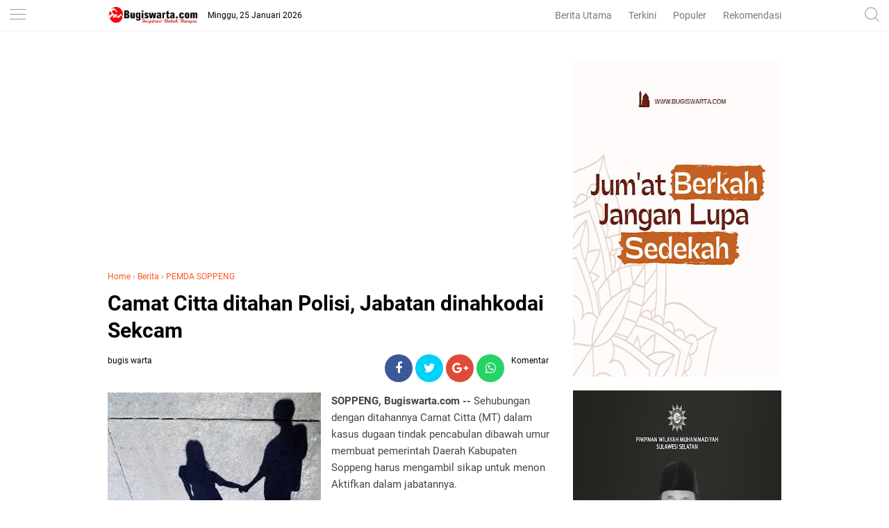

--- FILE ---
content_type: text/html; charset=utf-8
request_url: https://www.google.com/recaptcha/api2/aframe
body_size: 267
content:
<!DOCTYPE HTML><html><head><meta http-equiv="content-type" content="text/html; charset=UTF-8"></head><body><script nonce="muCST2k0ufE5dBTYjoqD_w">/** Anti-fraud and anti-abuse applications only. See google.com/recaptcha */ try{var clients={'sodar':'https://pagead2.googlesyndication.com/pagead/sodar?'};window.addEventListener("message",function(a){try{if(a.source===window.parent){var b=JSON.parse(a.data);var c=clients[b['id']];if(c){var d=document.createElement('img');d.src=c+b['params']+'&rc='+(localStorage.getItem("rc::a")?sessionStorage.getItem("rc::b"):"");window.document.body.appendChild(d);sessionStorage.setItem("rc::e",parseInt(sessionStorage.getItem("rc::e")||0)+1);localStorage.setItem("rc::h",'1769378720275');}}}catch(b){}});window.parent.postMessage("_grecaptcha_ready", "*");}catch(b){}</script></body></html>

--- FILE ---
content_type: text/javascript; charset=UTF-8
request_url: https://www.bugiswarta.com/feeds/posts/default/-/PEMDA%20SOPPENG?alt=json-in-script&callback=related_results_labels
body_size: 27711
content:
// API callback
related_results_labels({"version":"1.0","encoding":"UTF-8","feed":{"xmlns":"http://www.w3.org/2005/Atom","xmlns$openSearch":"http://a9.com/-/spec/opensearchrss/1.0/","xmlns$blogger":"http://schemas.google.com/blogger/2008","xmlns$georss":"http://www.georss.org/georss","xmlns$gd":"http://schemas.google.com/g/2005","xmlns$thr":"http://purl.org/syndication/thread/1.0","id":{"$t":"tag:blogger.com,1999:blog-7518863192373116115"},"updated":{"$t":"2026-01-25T19:07:28.478+08:00"},"category":[{"term":"Berita"},{"term":"Politik"},{"term":"Berita Utama"},{"term":"Nasional"},{"term":"Daerah"},{"term":"PEMDA SOPPENG"},{"term":"PEMDA SINJAI"},{"term":"Pendidikan"},{"term":"Video"},{"term":"Pemda Bone"},{"term":"Legislatif"},{"term":"Berita Pilihan"},{"term":"Kampus"},{"term":"Religi"},{"term":"Olahraga"},{"term":"kesehatan"},{"term":"Seni"},{"term":"Opini"},{"term":"Tokoh"},{"term":"Budaya"},{"term":"Internasional"},{"term":"CITIZEN REPORT"},{"term":"Jurnal"},{"term":"Seni Dan Sastra"},{"term":"Sejarah"},{"term":"Unik"},{"term":"MAKASSAR"},{"term":"Pesona Desa"},{"term":"Wisata dan Budaya"},{"term":"Aspirasi"},{"term":"pemerintahan"},{"term":"ADVERTISEMENT"},{"term":"Bone"},{"term":"advertorial"},{"term":"hukum kriminal"},{"term":"Potensi"},{"term":"Puisi"},{"term":"Suara Rakyat"},{"term":"Bisnis"},{"term":"tips"},{"term":"pemerintah"},{"term":"sosok"},{"term":"Berita Umum"},{"term":"Hukum dan Kriminal"},{"term":"cerita rakyat"},{"term":"Destinasi"},{"term":"Berita advertorial"},{"term":"Beita Utama"},{"term":"Pencerahan"},{"term":"enrekang"},{"term":"Luwu Timur"},{"term":"Sastra Dan Seni"},{"term":"Kamus Bugis"},{"term":"Investigasi"},{"term":"Bone Selatan"},{"term":"Kriminal"},{"term":"Doa"},{"term":"Ekonomi"},{"term":"Pokitik"},{"term":". Berita Utama"},{"term":"Kuliner"},{"term":"Soppeng"},{"term":"Editorial"},{"term":"Literasi"},{"term":"Profil"},{"term":"Slider"},{"term":"hukum"},{"term":"Banten"},{"term":"Legislator"},{"term":"Ragam"},{"term":"Regulasi"},{"term":"B"},{"term":"Eligi"},{"term":"Feature"},{"term":"berita nasional"},{"term":"kecantikan"},{"term":"Hiburan"},{"term":"Luwu Utara"},{"term":"Sastra Curhat"},{"term":"gaya"},{"term":"Berita Utay"},{"term":"Karawang"},{"term":"Legenda"},{"term":"Muhammadiyah"},{"term":"Redaksi"},{"term":"nasonial"},{"term":"pemkab bone"},{"term":"tokoh Islam"},{"term":"Bogor"},{"term":"Enrekang.Rabu"},{"term":"Galeri"},{"term":"INFO RAMADAN"},{"term":"Investasi"},{"term":"Irwan Adnan"},{"term":"LMP"},{"term":"LMP Sulsel"},{"term":"Laskar Merah Putih"},{"term":"Manado"},{"term":"Pilgub Jateng"},{"term":"Pilgub Jateng Ditunda"},{"term":"Privacy Policy"},{"term":"SULBAR"},{"term":"Selayar"},{"term":"Survei"},{"term":"Tator"},{"term":"berita utama nasional"},{"term":"berita utaman"},{"term":"berita uy"},{"term":"bon"},{"term":"desa"},{"term":"narkoba"},{"term":"operasi"},{"term":"pem"},{"term":"pemd"},{"term":"polos"},{"term":"religius"},{"term":"sulsel"},{"term":"to"},{"term":"utama"}],"title":{"type":"text","$t":"BUGIS WARTA - Inspirasi Untuk Bangsa"},"subtitle":{"type":"html","$t":""},"link":[{"rel":"http://schemas.google.com/g/2005#feed","type":"application/atom+xml","href":"https:\/\/www.bugiswarta.com\/feeds\/posts\/default"},{"rel":"self","type":"application/atom+xml","href":"https:\/\/www.blogger.com\/feeds\/7518863192373116115\/posts\/default\/-\/PEMDA+SOPPENG?alt=json-in-script"},{"rel":"alternate","type":"text/html","href":"https:\/\/www.bugiswarta.com\/search\/label\/PEMDA%20SOPPENG"},{"rel":"hub","href":"http://pubsubhubbub.appspot.com/"},{"rel":"next","type":"application/atom+xml","href":"https:\/\/www.blogger.com\/feeds\/7518863192373116115\/posts\/default\/-\/PEMDA+SOPPENG\/-\/PEMDA+SOPPENG?alt=json-in-script\u0026start-index=26\u0026max-results=25"}],"author":[{"name":{"$t":"bugis warta"},"uri":{"$t":"http:\/\/www.blogger.com\/profile\/15447627296055307365"},"email":{"$t":"noreply@blogger.com"},"gd$image":{"rel":"http://schemas.google.com/g/2005#thumbnail","width":"16","height":"16","src":"https:\/\/img1.blogblog.com\/img\/b16-rounded.gif"}}],"generator":{"version":"7.00","uri":"http://www.blogger.com","$t":"Blogger"},"openSearch$totalResults":{"$t":"1352"},"openSearch$startIndex":{"$t":"1"},"openSearch$itemsPerPage":{"$t":"25"},"entry":[{"id":{"$t":"tag:blogger.com,1999:blog-7518863192373116115.post-7718048018344195360"},"published":{"$t":"2024-07-09T19:00:00.001+08:00"},"updated":{"$t":"2024-07-09T19:00:06.828+08:00"},"category":[{"scheme":"http://www.blogger.com/atom/ns#","term":"Berita"},{"scheme":"http://www.blogger.com/atom/ns#","term":"PEMDA SOPPENG"}],"title":{"type":"text","$t":"   IPTU Ridwan, SH, MH Terima Piagam Penghargaan Peringkat Satu dalam Penegakan Hukum Terpadu Pemilu"},"content":{"type":"html","$t":"\u003Cp\u003E\u003Cstrong\u003E\u003C\/strong\u003E\u003C\/p\u003E\u003Cdiv class=\"separator\" style=\"clear: both; text-align: center;\"\u003E\u003Cstrong\u003E\u003Ca href=\"https:\/\/blogger.googleusercontent.com\/img\/b\/R29vZ2xl\/AVvXsEjS0swdkZY9_Wghi40rOLSRB7vc_WDmYs01mp1lyBkAsvDowie7lJyufwvMnG6RURnxsaVeb0BZ_sQrrS2buNiPpqZYFo2MsZrLv7EM6Qq-qmah4vhIuUcgjMeT_G0CZZheIhH1G6tqrboauAJ4rjzsMI1ZfFovyc0S-ZYkD5yqgwKQvk7eajhtMUXPf3Y\/s540\/12079437_10204989057593164_6663901897552200178_n.jpg\" imageanchor=\"1\" style=\"margin-left: 1em; margin-right: 1em;\"\u003E\u003Cimg border=\"0\" data-original-height=\"540\" data-original-width=\"540\" src=\"https:\/\/blogger.googleusercontent.com\/img\/b\/R29vZ2xl\/AVvXsEjS0swdkZY9_Wghi40rOLSRB7vc_WDmYs01mp1lyBkAsvDowie7lJyufwvMnG6RURnxsaVeb0BZ_sQrrS2buNiPpqZYFo2MsZrLv7EM6Qq-qmah4vhIuUcgjMeT_G0CZZheIhH1G6tqrboauAJ4rjzsMI1ZfFovyc0S-ZYkD5yqgwKQvk7eajhtMUXPf3Y\/s16000\/12079437_10204989057593164_6663901897552200178_n.jpg\" \/\u003E\u003C\/a\u003E\u003C\/strong\u003E\u003C\/div\u003E\u003Cstrong\u003E\u003Cbr \/\u003EBUGISWARTA.com, Soppeng, 9 Juli 2024\u003C\/strong\u003E – Kepolisian Daerah (Polda) Sulawesi Selatan menggelar rapat kerja teknis dan peningkatan kemampuan penyidik tindak pidana pemilihan tahun 2024 di Makassar pada tanggal 8 hingga 10 Juli 2024.\u0026nbsp;\u003Cp\u003E\u003C\/p\u003E\u003Cp\u003E\u003Cbr \/\u003E\u003C\/p\u003E\u003Cp\u003EAcara ini mengangkat tema \"Melalui Rakernis dan peningkatan kemampuan penyidik tindak Pidana Pemilihan, kita wujudkan penyidik yang Profesional, Berintegritas, Transparan, Beretika dan Berkeadilan.\"\u003C\/p\u003E\u003Cp\u003E\u003Cbr \/\u003E\u003C\/p\u003E\u003Cp\u003EDalam kegiatan Rakernis ini, Kepala Kepolisian Daerah Sulawesi Selatan, yang ditandatangani Kapolda Sulsel Irjen Pol. Andi Rian H. Djajadi, S.I.K., M.H., memberikan piagam penghargaan kepada Satuan Reserse Kriminal Polres Soppeng sebagai peringkat pertama dalam penegakan hukum terpadu (Gakkumdu) pada Pemilu tahun 2024. Piagam tersebut diterima oleh Kasat Reskrim Polres Soppeng, IPTU Ridwan, SH, MH.\u003C\/p\u003E\u003Cp\u003E\u003Cbr \/\u003E\u003C\/p\u003E\u003Cp\u003EMelalui pesan WhatsApp, IPTU Ridwan mengungkapkan rasa senangnya atas penghargaan tersebut. \"Kami berharap senantiasa dapat bekerja dengan baik dan membangun sinergitas untuk mewujudkan penyidikan yang profesional, berintegritas, transparan, beretika, dan berkeadilan khususnya di Polres Soppeng,\" ungkap IPTU Ridwan pada Selasa, 9 Juli 2024.\u003C\/p\u003E\u003Cp\u003E\u003Cbr \/\u003E\u003C\/p\u003E\u003Cp\u003EKapolres Soppeng, AKBP Muhammad Yusuf, berharap pencapaian ini dapat menjadi pembelajaran bagi semua pihak. \"Menjelang Pilkada Soppeng tahun 2024, kami menghimbau agar masyarakat dapat mengikuti regulasi yang ada dalam setiap tahapan pemilihan kepala daerah,\" ujar Kapolres Soppeng.\u003C\/p\u003E\u003Cp\u003E\u003Cbr \/\u003E\u003C\/p\u003E\u003Cp\u003EIa menegaskan bahwa sentra Gakkumdu akan melaksanakan tugasnya secara profesional. \"Silahkan ikuti regulasinya dan tentu sentra Gakkumdu akan melaksanakan tugas secara profesional,\" tutupnya.\u003C\/p\u003E\u003Cp\u003E\u003Cbr \/\u003E\u003C\/p\u003E\u003Cp\u003EPiagam penghargaan yang diterima oleh IPTU Ridwan ini tidak hanya menjadi bukti dedikasi dan kerja keras timnya, tetapi juga memotivasi seluruh jajaran kepolisian di Sulawesi Selatan untuk terus berkomitmen menjaga integritas dan keadilan dalam penegakan hukum, terutama menjelang pemilihan umum.\u003C\/p\u003E\u003Cp\u003EPenulis: Yusuf\u003C\/p\u003E"},"link":[{"rel":"edit","type":"application/atom+xml","href":"https:\/\/www.blogger.com\/feeds\/7518863192373116115\/posts\/default\/7718048018344195360"},{"rel":"self","type":"application/atom+xml","href":"https:\/\/www.blogger.com\/feeds\/7518863192373116115\/posts\/default\/7718048018344195360"},{"rel":"alternate","type":"text/html","href":"https:\/\/www.bugiswarta.com\/2024\/07\/iptu-ridwan-sh-mh-terima-piagam.html","title":"   IPTU Ridwan, SH, MH Terima Piagam Penghargaan Peringkat Satu dalam Penegakan Hukum Terpadu Pemilu"}],"author":[{"name":{"$t":"bugis warta"},"uri":{"$t":"http:\/\/www.blogger.com\/profile\/15447627296055307365"},"email":{"$t":"noreply@blogger.com"},"gd$image":{"rel":"http://schemas.google.com/g/2005#thumbnail","width":"16","height":"16","src":"https:\/\/img1.blogblog.com\/img\/b16-rounded.gif"}}],"media$thumbnail":{"xmlns$media":"http://search.yahoo.com/mrss/","url":"https:\/\/blogger.googleusercontent.com\/img\/b\/R29vZ2xl\/AVvXsEjS0swdkZY9_Wghi40rOLSRB7vc_WDmYs01mp1lyBkAsvDowie7lJyufwvMnG6RURnxsaVeb0BZ_sQrrS2buNiPpqZYFo2MsZrLv7EM6Qq-qmah4vhIuUcgjMeT_G0CZZheIhH1G6tqrboauAJ4rjzsMI1ZfFovyc0S-ZYkD5yqgwKQvk7eajhtMUXPf3Y\/s72-c\/12079437_10204989057593164_6663901897552200178_n.jpg","height":"72","width":"72"}},{"id":{"$t":"tag:blogger.com,1999:blog-7518863192373116115.post-218844041491476964"},"published":{"$t":"2024-06-03T06:54:00.005+08:00"},"updated":{"$t":"2024-06-03T06:54:40.467+08:00"},"category":[{"scheme":"http://www.blogger.com/atom/ns#","term":"Berita"},{"scheme":"http://www.blogger.com/atom/ns#","term":"Daerah"},{"scheme":"http://www.blogger.com/atom/ns#","term":"PEMDA SOPPENG"}],"title":{"type":"text","$t":"Pemdes Belo Raih Penghargaan Paralegal Justice Award 2024"},"content":{"type":"html","$t":"\u003Cp\u003E\u003Cspan style=\"font-size: large;\"\u003E\u003C\/span\u003E\u003C\/p\u003E\u003Cdiv class=\"separator\" style=\"clear: both; text-align: center;\"\u003E\u003Cspan style=\"font-size: large;\"\u003E\u003Ca href=\"https:\/\/blogger.googleusercontent.com\/img\/b\/R29vZ2xl\/AVvXsEhppaBzzMGzKHelbHhY5qId1ufLMBiL04SVrMtGLCynQydDeF8pvO1lxzsKVeJZ0CO7DIuePAGBERQHBNUzrFZtvqkNp03x7Z5IFFvT24a1KoyhLII0-QZ4qoYzvxrYrD0wwukLusNQwMISjH2X8KaSsFcwRlcDJ7tsGViwDuOeQA_YAEYAyVNSQIaokX4\/s589\/IMG-20240602-WA0023.jpg\" imageanchor=\"1\" style=\"margin-left: 1em; margin-right: 1em;\"\u003E\u003Cimg border=\"0\" data-original-height=\"416\" data-original-width=\"589\" src=\"https:\/\/blogger.googleusercontent.com\/img\/b\/R29vZ2xl\/AVvXsEhppaBzzMGzKHelbHhY5qId1ufLMBiL04SVrMtGLCynQydDeF8pvO1lxzsKVeJZ0CO7DIuePAGBERQHBNUzrFZtvqkNp03x7Z5IFFvT24a1KoyhLII0-QZ4qoYzvxrYrD0wwukLusNQwMISjH2X8KaSsFcwRlcDJ7tsGViwDuOeQA_YAEYAyVNSQIaokX4\/s16000\/IMG-20240602-WA0023.jpg\" \/\u003E\u003C\/a\u003E\u003C\/span\u003E\u003C\/div\u003E\u003Cspan style=\"font-size: large;\"\u003E\u003Cbr \/\u003EBUGISWARTA.COM, – Pemerintah Desa Belo, Kecamatan Ganra, Kabupaten Soppeng, meraih penghargaan Paralegal Justice Award 2024. Penghargaan tersebut diterima langsung oleh Kepala Desa Belo, Wahyu Asharie, pada Sabtu (01\/06\/2024) malam di Hotel Bidakara, Jakarta.\u003C\/span\u003E\u003Cp\u003E\u003C\/p\u003E\u003Cp\u003E\u003Cspan style=\"font-size: large;\"\u003E\u003Cbr \/\u003E\u003C\/span\u003E\u003C\/p\u003E\u003Cp\u003E\u003Cspan style=\"font-size: large;\"\u003EPenghargaan ini termasuk dalam kategori Anubhawa Sasana Jagaddhita, Non Litigation Peacemaker, serta sertifikat yang diserahkan oleh Badan Pembinaan Hukum Nasional (BPHN). Prestasi ini menjadi kebanggaan tersendiri bagi masyarakat Desa Belo, karena penghargaan ini diperoleh di tingkat nasional, mewakili Provinsi Sulawesi Selatan.\u003C\/span\u003E\u003C\/p\u003E\u003Cp\u003E\u003Cspan style=\"font-size: large;\"\u003E\u003Cbr \/\u003E\u003C\/span\u003E\u003C\/p\u003E\u003Cp\u003E\u003Cspan style=\"font-size: large;\"\u003E“Terima kasih banyak kepada Pemerintah Kabupaten Soppeng serta masyarakat Desa Belo atas dukungannya dan kepercayaan yang diberikan dalam menjalankan roda pemerintahan di Desa Belo,” ujar Wahyu Asharie dengan penuh haru.\u003C\/span\u003E\u003C\/p\u003E\u003Cp\u003E\u003Cspan style=\"font-size: large;\"\u003E\u003Cbr \/\u003E\u003C\/span\u003E\u003C\/p\u003E\u003Cp\u003E\u003Cspan style=\"font-size: large;\"\u003ESebagai informasi, penganugerahan Paralegal Justice Award 2024 diikuti oleh 300 peserta dari desa dan kelurahan se-Indonesia.\u003C\/span\u003E\u003C\/p\u003E\u003Cp\u003E\u003Cspan style=\"font-size: large;\"\u003E\u003Cbr \/\u003E\u003C\/span\u003E\u003C\/p\u003E\u003Cp\u003E\u003Cspan style=\"font-size: large;\"\u003EPenulis: (Ys)\u003C\/span\u003E\u003C\/p\u003E"},"link":[{"rel":"edit","type":"application/atom+xml","href":"https:\/\/www.blogger.com\/feeds\/7518863192373116115\/posts\/default\/218844041491476964"},{"rel":"self","type":"application/atom+xml","href":"https:\/\/www.blogger.com\/feeds\/7518863192373116115\/posts\/default\/218844041491476964"},{"rel":"alternate","type":"text/html","href":"https:\/\/www.bugiswarta.com\/2024\/06\/pemdes-belo-raih-penghargaan-paralegal.html","title":"Pemdes Belo Raih Penghargaan Paralegal Justice Award 2024"}],"author":[{"name":{"$t":"bugis warta"},"uri":{"$t":"http:\/\/www.blogger.com\/profile\/15447627296055307365"},"email":{"$t":"noreply@blogger.com"},"gd$image":{"rel":"http://schemas.google.com/g/2005#thumbnail","width":"16","height":"16","src":"https:\/\/img1.blogblog.com\/img\/b16-rounded.gif"}}],"media$thumbnail":{"xmlns$media":"http://search.yahoo.com/mrss/","url":"https:\/\/blogger.googleusercontent.com\/img\/b\/R29vZ2xl\/AVvXsEhppaBzzMGzKHelbHhY5qId1ufLMBiL04SVrMtGLCynQydDeF8pvO1lxzsKVeJZ0CO7DIuePAGBERQHBNUzrFZtvqkNp03x7Z5IFFvT24a1KoyhLII0-QZ4qoYzvxrYrD0wwukLusNQwMISjH2X8KaSsFcwRlcDJ7tsGViwDuOeQA_YAEYAyVNSQIaokX4\/s72-c\/IMG-20240602-WA0023.jpg","height":"72","width":"72"}},{"id":{"$t":"tag:blogger.com,1999:blog-7518863192373116115.post-8248910082189389790"},"published":{"$t":"2023-04-10T22:10:00.001+08:00"},"updated":{"$t":"2023-04-10T22:11:50.363+08:00"},"category":[{"scheme":"http://www.blogger.com/atom/ns#","term":"Berita Pilihan"},{"scheme":"http://www.blogger.com/atom/ns#","term":"Daerah"},{"scheme":"http://www.blogger.com/atom/ns#","term":"PEMDA SOPPENG"}],"title":{"type":"text","$t":"MC se Kabupaten Soppeng Bagikan Takjil di Jantung Kota"},"content":{"type":"html","$t":"\u003Cp class=\"mobile-photo\" style=\"text-align: center;\"\u003E\u003Ca href=\"https:\/\/blogger.googleusercontent.com\/img\/a\/AVvXsEgTiTe97qGLZnQnA6m7vOBQUwcSBfBbjEfpp3jefu8Nug20Ou6jxtOPoOGAX5bP5dYwnkrOYTMs-Z_WqYkrx3xOPEiONgtnd0qAvhCVB5XHSEM98CGFz-wCZzbETIxYVN4eddOeIV3gawDvMqG01WMmmJ3Hwz1UiqLFRNpsvX-tceOrkIwDjirRixUG\"\u003E\u003Cimg border=\"0\" id=\"BLOGGER_PHOTO_ID_7220423418065697266\" src=\"https:\/\/blogger.googleusercontent.com\/img\/a\/AVvXsEgTiTe97qGLZnQnA6m7vOBQUwcSBfBbjEfpp3jefu8Nug20Ou6jxtOPoOGAX5bP5dYwnkrOYTMs-Z_WqYkrx3xOPEiONgtnd0qAvhCVB5XHSEM98CGFz-wCZzbETIxYVN4eddOeIV3gawDvMqG01WMmmJ3Hwz1UiqLFRNpsvX-tceOrkIwDjirRixUG=s16000\" \/\u003E\u003C\/a\u003E\u003C\/p\u003E\u003Cdiv dir=\"ltr\"\u003E\u003Cspan id=\"gmail-docs-internal-guid-a47841c2-7fff-133f-dd8f-9cbdc613a495\"\u003E\u003Cp dir=\"ltr\" style=\"line-height: 1.38; margin-bottom: 0pt; margin-top: 0pt;\"\u003E\u003Cspan style=\"background-color: transparent; color: black; font-family: Arial; font-size: 11pt; font-variant-east-asian: normal; font-variant-numeric: normal; vertical-align: baseline; white-space: pre-wrap;\"\u003ESOPPENG – Momentum Bulan Ramadhan dimanfaatkan Komunitas \u003C\/span\u003E\u003Cspan style=\"background-color: transparent; color: black; font-family: Arial; font-size: 11pt; font-style: italic; font-variant-east-asian: normal; font-variant-numeric: normal; vertical-align: baseline; white-space: pre-wrap;\"\u003Emaster of ceremony \u003C\/span\u003E\u003Cspan style=\"background-color: transparent; color: black; font-family: Arial; font-size: 11pt; font-variant-east-asian: normal; font-variant-numeric: normal; vertical-align: baseline; white-space: pre-wrap;\"\u003E(MC) Soppeng untuk berbagi ke sesama.\u0026nbsp;\u003C\/span\u003E\u003Cbr \/\u003E\u003C\/p\u003E\u003Cbr \/\u003E\u003Cp dir=\"ltr\" style=\"line-height: 1.38; margin-bottom: 0pt; margin-top: 0pt;\"\u003E\u003Cspan style=\"background-color: transparent; color: black; font-family: Arial; font-size: 11pt; font-variant-east-asian: normal; font-variant-numeric: normal; vertical-align: baseline; white-space: pre-wrap;\"\u003EYakni para anggota pemandu acara ini membagikan takjil kepada masyarakat yang melintas di depan Bundaran 72 LamungpatuE atau jantung kota Bumi Latemmamala.\u003C\/span\u003E\u003C\/p\u003E\u003Cbr \/\u003E\u003Cp dir=\"ltr\" style=\"line-height: 1.38; margin-bottom: 0pt; margin-top: 0pt;\"\u003E\u003Cspan style=\"background-color: transparent; color: black; font-family: Arial; font-size: 11pt; font-variant-east-asian: normal; font-variant-numeric: normal; vertical-align: baseline; white-space: pre-wrap;\"\u003EKoordinator Komunitas MC Soppeng, Asho Latola mengatakan, pelaksanaan pembagian takjil ini merupakan bentuk kepedulian terhadap sesama.\u003C\/span\u003E\u003C\/p\u003E\u003Cbr \/\u003E\u003Cp dir=\"ltr\" style=\"line-height: 1.38; margin-bottom: 0pt; margin-top: 0pt;\"\u003E\u003Cspan style=\"background-color: transparent; color: black; font-family: Arial; font-size: 11pt; font-variant-east-asian: normal; font-variant-numeric: normal; vertical-align: baseline; white-space: pre-wrap;\"\u003E\"Kami bersyukur, acara yang kami lakukan menjelang waktu berbuka puasa mendapat sambutan positif dari masyarakat,\" terang Asho Latola.\u003C\/span\u003E\u003C\/p\u003E\u003Cbr \/\u003E\u003Cp dir=\"ltr\" style=\"line-height: 1.38; margin-bottom: 0pt; margin-top: 0pt;\"\u003E\u003Cspan style=\"background-color: transparent; color: black; font-family: Arial; font-size: 11pt; font-variant-east-asian: normal; font-variant-numeric: normal; vertical-align: baseline; white-space: pre-wrap;\"\u003EKomunitas MC Soppeng ini akan melakukan giat dengan mem bagikan ratusan paket takjil yang dikemas secara praktis, sehingga memudahkan bagi masyarakat maupun pengendara untuk tetap menjaga kebersihan.\u003C\/span\u003E\u003C\/p\u003E\u003Cbr \/\u003E\u003Cp dir=\"ltr\" style=\"line-height: 1.38; margin-bottom: 0pt; margin-top: 0pt;\"\u003E\u003Cspan style=\"background-color: transparent; color: black; font-family: Arial; font-size: 11pt; font-variant-east-asian: normal; font-variant-numeric: normal; vertical-align: baseline; white-space: pre-wrap;\"\u003EKegiatan sosial berbagi di bulan Ramadhan ini merupakan salah bentuk kebersamaan anggota dan bentuk kepedulian kepada sesama atas berkah serta syukur datangnya bulan suci Ramadhan.\u003C\/span\u003E\u003C\/p\u003E\u003Cbr \/\u003E\u003Cp dir=\"ltr\" style=\"line-height: 1.38; margin-bottom: 0pt; margin-top: 0pt;\"\u003E\u003Cspan style=\"background-color: transparent; color: black; font-family: Arial; font-size: 11pt; font-variant-east-asian: normal; font-variant-numeric: normal; vertical-align: baseline; white-space: pre-wrap;\"\u003E\"Berikutnya akan banyak lagi kegiatan positif dari komunitas yang akan dilakukan sebagai wujud memupuk rasa kebersamaan dan persaudaraan di antara kita sesama umat beragama,\" pungkasnya.\u003C\/span\u003E\u003C\/p\u003E\u003Cbr \/\u003E\u003Cp dir=\"ltr\" style=\"line-height: 1.38; margin-bottom: 0pt; margin-top: 0pt;\"\u003E\u003Cspan style=\"background-color: transparent; color: black; font-family: Arial; font-size: 11pt; font-variant-east-asian: normal; font-variant-numeric: normal; vertical-align: baseline; white-space: pre-wrap;\"\u003EPihaknya mengajak masyarakat untuk memanfaatkan momentum ramadhan ini berbagi kepada masyarakat.\u003C\/span\u003E\u003C\/p\u003E\u003Cp dir=\"ltr\" style=\"line-height: 1.38; margin-bottom: 0pt; margin-top: 0pt;\"\u003E\u003Cspan style=\"background-color: transparent; color: black; font-family: Arial; font-size: 11pt; font-variant-east-asian: normal; font-variant-numeric: normal; vertical-align: baseline; white-space: pre-wrap;\"\u003E\u003Cbr \/\u003E\u003C\/span\u003E\u003C\/p\u003E\u003C\/span\u003E\u003Cbr class=\"gmail-Apple-interchange-newline\" \/\u003E\u003C\/div\u003E  "},"link":[{"rel":"edit","type":"application/atom+xml","href":"https:\/\/www.blogger.com\/feeds\/7518863192373116115\/posts\/default\/8248910082189389790"},{"rel":"self","type":"application/atom+xml","href":"https:\/\/www.blogger.com\/feeds\/7518863192373116115\/posts\/default\/8248910082189389790"},{"rel":"alternate","type":"text/html","href":"https:\/\/www.bugiswarta.com\/2023\/04\/mc-se-kabupaten-soppeng-bagikan-takjil.html","title":"MC se Kabupaten Soppeng Bagikan Takjil di Jantung Kota"}],"author":[{"name":{"$t":"bugis warta"},"uri":{"$t":"http:\/\/www.blogger.com\/profile\/15447627296055307365"},"email":{"$t":"noreply@blogger.com"},"gd$image":{"rel":"http://schemas.google.com/g/2005#thumbnail","width":"16","height":"16","src":"https:\/\/img1.blogblog.com\/img\/b16-rounded.gif"}}],"media$thumbnail":{"xmlns$media":"http://search.yahoo.com/mrss/","url":"https:\/\/blogger.googleusercontent.com\/img\/a\/AVvXsEgTiTe97qGLZnQnA6m7vOBQUwcSBfBbjEfpp3jefu8Nug20Ou6jxtOPoOGAX5bP5dYwnkrOYTMs-Z_WqYkrx3xOPEiONgtnd0qAvhCVB5XHSEM98CGFz-wCZzbETIxYVN4eddOeIV3gawDvMqG01WMmmJ3Hwz1UiqLFRNpsvX-tceOrkIwDjirRixUG=s72-c","height":"72","width":"72"}},{"id":{"$t":"tag:blogger.com,1999:blog-7518863192373116115.post-7542569743346912171"},"published":{"$t":"2022-11-16T14:42:00.004+08:00"},"updated":{"$t":"2022-11-16T14:42:45.419+08:00"},"category":[{"scheme":"http://www.blogger.com/atom/ns#","term":"PEMDA SOPPENG"}],"title":{"type":"text","$t":" KPU Gelar Pembekalan Lanjutan Kader DP3 di Donri-Donri"},"content":{"type":"html","$t":"\u003Cp\u003E\u003Cspan style=\"font-family: Arial; white-space: pre-wrap;\"\u003E\u003C\/span\u003E\u003C\/p\u003E\u003Cdiv class=\"separator\" style=\"clear: both; font-size: x-large; font-weight: bold; text-align: center;\"\u003E\u003Ca href=\"https:\/\/blogger.googleusercontent.com\/img\/b\/R29vZ2xl\/AVvXsEinNuI_vDSE6Ukkn7BcRScOaDKN0FaXtVWcXEsUNPXx5KSrnx1uj3xKDFYqasFXvx-F_8QSd0OCnxVK9rrfn7AUuA-sjpLRlbQLzhW2DW_eDNJ2CDD21wZ2FlFkvHXiLG1Gu4WXfCNeyRvwxWMRBCJ3Asek_jYnDsB7I9kRN92YL7smXAGLQONmZOcb\/s705\/Screen%20Shot%202022-11-16%20at%2013.18.17.png\" imageanchor=\"1\" style=\"margin-left: 1em; margin-right: 1em;\"\u003E\u003Cimg border=\"0\" data-original-height=\"480\" data-original-width=\"705\" height=\"429\" src=\"https:\/\/blogger.googleusercontent.com\/img\/b\/R29vZ2xl\/AVvXsEinNuI_vDSE6Ukkn7BcRScOaDKN0FaXtVWcXEsUNPXx5KSrnx1uj3xKDFYqasFXvx-F_8QSd0OCnxVK9rrfn7AUuA-sjpLRlbQLzhW2DW_eDNJ2CDD21wZ2FlFkvHXiLG1Gu4WXfCNeyRvwxWMRBCJ3Asek_jYnDsB7I9kRN92YL7smXAGLQONmZOcb\/w629-h429\/Screen%20Shot%202022-11-16%20at%2013.18.17.png\" width=\"629\" \/\u003E\u003C\/a\u003E\u003C\/div\u003E\u003Cspan style=\"font-size: medium;\"\u003E\u003Cdiv style=\"text-align: center;\"\u003E\u003Cspan style=\"font-size: medium;\"\u003EKomisioner KPU Soppeng, Aspikal, Spd, M.P\u003Cb\u003Ed\u003C\/b\u003E\u003C\/span\u003E\u003C\/div\u003E\u003C\/span\u003E\u003Cspan style=\"font-size: large; font-weight: bold;\"\u003EBUGISWARTA.com, SOPPENG -\u003C\/span\u003E\u003Cspan style=\"font-size: large;\"\u003E Komisi Pemilihan (KPU) Kabupaten Soppeng melaksanakan pembekalan lanjutan Kader Desa Peduli Pemilu Dan Pemilihan (DP3) di Desa Sering Kecamatan Donri-Donri Kabupaten Soppeng, Rabu (16\/11\/2022).\u003C\/span\u003E\u003Cp\u003E\u003C\/p\u003E\u003Cspan id=\"docs-internal-guid-5bd3a914-7fff-7638-f437-d2532b9572af\"\u003E\u003Cspan style=\"font-size: large;\"\u003E\u003Cbr \/\u003E\u003C\/span\u003E\u003Cp dir=\"ltr\" style=\"line-height: 1.38; margin-bottom: 0pt; margin-top: 0pt;\"\u003E\u003Cspan style=\"font-family: Arial; font-variant-east-asian: normal; font-variant-numeric: normal; vertical-align: baseline; white-space: pre-wrap;\"\u003E\u003Cspan style=\"font-size: large;\"\u003EPembekalan lanjutan ini di buka langsung oleh Ketua KPU Soppeng Muhammad Hasbi dan\u0026nbsp; dihadiri oleh Anggota KPU Soppeng serta Kepala Desa Sering dan beberapa perangkat Desa dan Kader DP3 yang berjumlah Dua Puluh Lima (25) Orang.\u003C\/span\u003E\u003C\/span\u003E\u003C\/p\u003E\u003Cspan style=\"font-size: large;\"\u003E\u003Cbr \/\u003E\u003C\/span\u003E\u003Cp dir=\"ltr\" style=\"line-height: 1.38; margin-bottom: 0pt; margin-top: 0pt;\"\u003E\u003Cspan style=\"font-family: Arial; font-variant-east-asian: normal; font-variant-numeric: normal; vertical-align: baseline; white-space: pre-wrap;\"\u003E\u003Cspan style=\"font-size: large;\"\u003EDalam sambutannya Ketua KPU Soppeng menyampaikan bahwa suksesnya pemilu menjadi tanggung jawab dan perhatian bersama sehingga hal tersebut perlu untuk menjadi perhatian bersama.\u003C\/span\u003E\u003C\/span\u003E\u003C\/p\u003E\u003Cspan style=\"font-size: large;\"\u003E\u003Cbr \/\u003E\u003C\/span\u003E\u003Cp dir=\"ltr\" style=\"line-height: 1.38; margin-bottom: 0pt; margin-top: 0pt;\"\u003E\u003Cspan style=\"font-family: Arial; font-variant-east-asian: normal; font-variant-numeric: normal; vertical-align: baseline; white-space: pre-wrap;\"\u003E\u003Cspan style=\"font-size: large;\"\u003E\"Suksesnya pemilu bukan hanya tanggung jawab KPU semata tapi merupakan tanggung jawab kita bersama maka dibentuklah kader DP3 untuk membantu mensukseskan Pemilu dan Pemilihan,\"ungkapnya.\u003C\/span\u003E\u003C\/span\u003E\u003C\/p\u003E\u003Cspan style=\"font-size: large;\"\u003E\u003Cbr \/\u003E\u003C\/span\u003E\u003Cp dir=\"ltr\" style=\"line-height: 1.38; margin-bottom: 0pt; margin-top: 0pt;\"\u003E\u003Cspan style=\"font-family: Arial; font-variant-east-asian: normal; font-variant-numeric: normal; vertical-align: baseline; white-space: pre-wrap;\"\u003E\u003Cspan style=\"font-size: large;\"\u003ESementara Aspikal dalam materinya menyampaikan keberadaan kader desa peduli pemilu dan pemilihan (DP3) sangat penting untuk mensosialisasikan pentingnya pemilu dan pemilihan kepada warga di desa.\u003C\/span\u003E\u003C\/span\u003E\u003C\/p\u003E\u003Cspan style=\"font-size: large;\"\u003E\u003Cbr \/\u003E\u003C\/span\u003E\u003Cp dir=\"ltr\" style=\"line-height: 1.38; margin-bottom: 0pt; margin-top: 0pt;\"\u003E\u003Cspan style=\"font-family: Arial; font-variant-east-asian: normal; font-variant-numeric: normal; vertical-align: baseline; white-space: pre-wrap;\"\u003E\u003Cspan style=\"font-size: large;\"\u003E\"Kader DP3 untuk memberikan pendidikan politik\/kepemiluan salah satunya menyosialisasikan tentang pentingnya pemilu kepada masyarakat untuk meningkatkan partisipasi pada Pemilu 2024, \"terangnya\u003C\/span\u003E\u003C\/span\u003E\u003C\/p\u003E\u003Cspan style=\"font-size: large;\"\u003E\u003Cbr \/\u003E\u003C\/span\u003E\u003Cp dir=\"ltr\" style=\"line-height: 1.38; margin-bottom: 0pt; margin-top: 0pt;\"\u003E\u003Cspan style=\"font-family: Arial; font-variant-east-asian: normal; font-variant-numeric: normal; vertical-align: baseline; white-space: pre-wrap;\"\u003E\u003Cspan style=\"font-size: large;\"\u003EDivisi Sosialisasi, Pendidikan Pemilih, Partisipasi Masyarakat dan SDM ini melanjutkan bahwa selain untuk meningkatkan partisipasi pemilih Kader DP3 ini diharapkan menjadi garda terdepan bagi KPU untuk melawan praktek politik yang tidak sesuai dengan Undang undang.\u003C\/span\u003E\u003C\/span\u003E\u003C\/p\u003E\u003Cspan style=\"font-size: large;\"\u003E\u003Cbr \/\u003E\u003C\/span\u003E\u003Cp dir=\"ltr\" style=\"line-height: 1.38; margin-bottom: 0pt; margin-top: 0pt;\"\u003E\u003Cspan style=\"font-family: Arial; font-variant-east-asian: normal; font-variant-numeric: normal; vertical-align: baseline; white-space: pre-wrap;\"\u003E\u003Cspan style=\"font-size: large;\"\u003E\"Kader DP3 ini bukan hanya berperan untuk\u0026nbsp; meningkatkan partisipasi pemilih, tapi juga akan menjadi garda terdepan untuk memberikan pendidikan pemilih bagi warga desa untuk melawan praktek politik yang bertentangan dengan undang undang, seperti politik uang, isu sara, berita hoax dan lain-lain,\"lanjutnya.\u003C\/span\u003E\u003C\/span\u003E\u003C\/p\u003E\u003Cspan style=\"font-size: large;\"\u003E\u003Cbr \/\u003E\u003C\/span\u003E\u003Cp dir=\"ltr\" style=\"line-height: 1.38; margin-bottom: 0pt; margin-top: 0pt;\"\u003E\u003Cspan style=\"font-family: Arial; font-variant-east-asian: normal; font-variant-numeric: normal; vertical-align: baseline; white-space: pre-wrap;\"\u003E\u003Cspan style=\"font-size: large;\"\u003ESeperti diketahui bahwa\u0026nbsp; kegiatan desa peduli pemilu dan pemilihan (DP3) merupakan program jangka panjang KPU\u0026nbsp; untuk partisipasi pemilih dalam Pemilu.\u003C\/span\u003E\u003C\/span\u003E\u003C\/p\u003E\u003Cdiv\u003E\u003Cspan style=\"font-family: Arial; font-size: 11pt; font-variant-east-asian: normal; font-variant-numeric: normal; vertical-align: baseline; white-space: pre-wrap;\"\u003E\u003Cbr \/\u003E\u003C\/span\u003E\u003C\/div\u003E\u003C\/span\u003E"},"link":[{"rel":"edit","type":"application/atom+xml","href":"https:\/\/www.blogger.com\/feeds\/7518863192373116115\/posts\/default\/7542569743346912171"},{"rel":"self","type":"application/atom+xml","href":"https:\/\/www.blogger.com\/feeds\/7518863192373116115\/posts\/default\/7542569743346912171"},{"rel":"alternate","type":"text/html","href":"https:\/\/www.bugiswarta.com\/2022\/11\/kpu-gelar-pembekalan-lanjutan-kader-dp3.html","title":" KPU Gelar Pembekalan Lanjutan Kader DP3 di Donri-Donri"}],"author":[{"name":{"$t":"bugis warta"},"uri":{"$t":"http:\/\/www.blogger.com\/profile\/15447627296055307365"},"email":{"$t":"noreply@blogger.com"},"gd$image":{"rel":"http://schemas.google.com/g/2005#thumbnail","width":"16","height":"16","src":"https:\/\/img1.blogblog.com\/img\/b16-rounded.gif"}}],"media$thumbnail":{"xmlns$media":"http://search.yahoo.com/mrss/","url":"https:\/\/blogger.googleusercontent.com\/img\/b\/R29vZ2xl\/AVvXsEinNuI_vDSE6Ukkn7BcRScOaDKN0FaXtVWcXEsUNPXx5KSrnx1uj3xKDFYqasFXvx-F_8QSd0OCnxVK9rrfn7AUuA-sjpLRlbQLzhW2DW_eDNJ2CDD21wZ2FlFkvHXiLG1Gu4WXfCNeyRvwxWMRBCJ3Asek_jYnDsB7I9kRN92YL7smXAGLQONmZOcb\/s72-w629-h429-c\/Screen%20Shot%202022-11-16%20at%2013.18.17.png","height":"72","width":"72"}},{"id":{"$t":"tag:blogger.com,1999:blog-7518863192373116115.post-8370272408741129742"},"published":{"$t":"2022-02-15T09:12:00.004+08:00"},"updated":{"$t":"2022-02-15T09:12:28.284+08:00"},"category":[{"scheme":"http://www.blogger.com/atom/ns#","term":"PEMDA SOPPENG"}],"title":{"type":"text","$t":"Istri Kapolres Soppeng Ikut Berduka, Purnawirawan Polisi ditikam"},"content":{"type":"html","$t":"\u003Cp\u003E\u003Cspan style=\"font-family: verdana; font-size: large;\"\u003E\u003C\/span\u003E\u003C\/p\u003E\u003Cdiv class=\"separator\" style=\"clear: both; text-align: center;\"\u003E\u003Cspan style=\"font-family: verdana; font-size: large;\"\u003E\u003Ca href=\"https:\/\/blogger.googleusercontent.com\/img\/a\/AVvXsEgLfXr9AnMFN8vBdLKKWcoWfTBtdY2-JN71GjVbMkNOjU4s37tGVlwMXQdPvMk_ah22M_jI176dx5QfDnpqQDuPOf6berUkF037FsI_YoSjhTslAn8RWcKtMTF0m4udnb_I2S-iAcOjH8ORPARktxUs2VDViZKfowUf2A1B3mxteENdOY6WKAVGGyHc=s1600\" imageanchor=\"1\" style=\"margin-left: 1em; margin-right: 1em;\"\u003E\u003Cimg border=\"0\" data-original-height=\"1200\" data-original-width=\"1600\" height=\"278\" src=\"https:\/\/blogger.googleusercontent.com\/img\/a\/AVvXsEgLfXr9AnMFN8vBdLKKWcoWfTBtdY2-JN71GjVbMkNOjU4s37tGVlwMXQdPvMk_ah22M_jI176dx5QfDnpqQDuPOf6berUkF037FsI_YoSjhTslAn8RWcKtMTF0m4udnb_I2S-iAcOjH8ORPARktxUs2VDViZKfowUf2A1B3mxteENdOY6WKAVGGyHc=w371-h278\" width=\"371\" \/\u003E\u003C\/a\u003E\u003C\/span\u003E\u003C\/div\u003E\u003Cspan style=\"font-family: verdana; font-size: large;\"\u003E\u003Cbr \/\u003EBugiswarta.com, SOPPENG -- Istri Kapolres Kabupaten Soppeng AKBP Santiaji Kartasasmita yang kini menjabat sebagai Ketua Bhayangkari Cabang Soppeng, Renzy Kansil Santiaji Kartasasmita bersama segenap pengurus Bhayangkari Cabang Soppeng mendatangi keluarga Alm. Kompol (Purn) Kamaruddin di Desa Abbanuange Kecamatan Lilirilau Kabupaten Soppeng, Senin 14 Februari 2022.\u003C\/span\u003E\u003Cp\u003E\u003C\/p\u003E\u003Cp\u003E\u003Cspan style=\"font-family: verdana; font-size: large;\"\u003E\u003Cbr \/\u003E\u003C\/span\u003E\u003C\/p\u003E\u003Cp\u003E\u003Cspan style=\"font-family: verdana; font-size: large;\"\u003E\"Atas nama Bhayangkari Cabang Soppeng, kami turut berduka cita atas Insiden yang terjadi hingga mengakibatkan Kompol Purn. Kamaruddin meninggal dunia,” kata Renzy Kansil Santiaji.\u003C\/span\u003E\u003C\/p\u003E\u003Cp\u003E\u003Cspan style=\"font-family: verdana; font-size: large;\"\u003E\u003Cbr \/\u003E\u003C\/span\u003E\u003C\/p\u003E\u003Cp\u003E\u003Cspan style=\"font-family: verdana; font-size: large;\"\u003EKompol (Purn) Kamaruddin merupakan purnawirawan Polri yang pernah menjabat Kapolsek Amali dan Kapolsek Lilirilau yang meninggal dunia pada 09 Februari lalu akibat ditikam OTK di kediamannya di Desa Abbanuange.\u003C\/span\u003E\u003C\/p\u003E\u003Cp\u003E\u003Cspan style=\"font-family: verdana; font-size: large;\"\u003E\u003Cbr \/\u003E\u003C\/span\u003E\u003C\/p\u003E\u003Cp\u003E\u003Cspan style=\"font-family: verdana; font-size: large;\"\u003ESelain memberikan dukungan moril, Ketua Bhayangkari Cabang Soppeng juga memberikan tali asih kepada keluarga Kompol (Purn) Kamaruddin.\u003C\/span\u003E\u003C\/p\u003E\u003Cp\u003E\u003Cspan style=\"font-family: verdana; font-size: large;\"\u003E\u003Cbr \/\u003E\u003C\/span\u003E\u003C\/p\u003E\u003Cp\u003E\u003Cspan style=\"font-family: verdana; font-size: large;\"\u003ESebelumnya Kapolres baru Kabupaten Soppeng AKBP Santiaji Kartasasmita juga melakukan kunjungan ke keluarga Alm. Kompol (Purn) Kamaruddin di Dusun Abbanuange Desa Abbanuange Kecamatan Lilirilau Kabupaten Soppeng, Jumat 11 Februari 2022 lalu.\u003C\/span\u003E\u003C\/p\u003E\u003Cp\u003E\u003Cspan style=\"font-family: verdana; font-size: large;\"\u003E\u003Cbr \/\u003E\u003C\/span\u003E\u003C\/p\u003E\u003Cp\u003E\u003Cspan style=\"font-family: verdana; font-size: large;\"\u003EKunjungan Kapolres Soppeng Akbp Santiaji Kartasasmita S.I.K dalam rangka melaksanakan silaturahmi sekaligus turut menyampaikan duka cita yang mendalam baik secara pribadi maupun atas nama Instansi Kepolisian kepada keluarga Kompol Purn. Kamaruddin.\u003C\/span\u003E\u003C\/p\u003E\u003Cp\u003E\u003Cspan style=\"font-family: verdana; font-size: large;\"\u003E\u003Cbr \/\u003E\u003C\/span\u003E\u003C\/p\u003E\u003Cp\u003E\u003Cspan style=\"font-family: verdana; font-size: large;\"\u003E\"Kami atas nama Pribadi maupun Instansi Kepolisian turut berduka cita atas meninggalnya Kompol Purn. Kamaruddin,\" kata AKBP Santiaji.\u003C\/span\u003E\u003C\/p\u003E\u003Cp\u003E\u003Cspan style=\"font-family: verdana; font-size: large;\"\u003E\u003Cbr \/\u003E\u003C\/span\u003E\u003C\/p\u003E\u003Cp\u003E\u003Cspan style=\"font-family: verdana; font-size: large;\"\u003EKedatangannya ke kediaman keluarga almarhum Kamaruddin, juga menyerahkan bantuan kepada pihak keluarga.\u003C\/span\u003E\u003C\/p\u003E\u003Cp\u003E\u003Cspan style=\"font-family: verdana; font-size: large;\"\u003E\u003Cbr \/\u003E\u003C\/span\u003E\u003C\/p\u003E\u003Cp\u003E\u003Cbr \/\u003E\u003C\/p\u003E"},"link":[{"rel":"edit","type":"application/atom+xml","href":"https:\/\/www.blogger.com\/feeds\/7518863192373116115\/posts\/default\/8370272408741129742"},{"rel":"self","type":"application/atom+xml","href":"https:\/\/www.blogger.com\/feeds\/7518863192373116115\/posts\/default\/8370272408741129742"},{"rel":"alternate","type":"text/html","href":"https:\/\/www.bugiswarta.com\/2022\/02\/istri-kapolres-soppeng-ikut-berduka.html","title":"Istri Kapolres Soppeng Ikut Berduka, Purnawirawan Polisi ditikam"}],"author":[{"name":{"$t":"Bugiswarta"},"uri":{"$t":"http:\/\/www.blogger.com\/profile\/16406882449935104535"},"email":{"$t":"noreply@blogger.com"},"gd$image":{"rel":"http://schemas.google.com/g/2005#thumbnail","width":"16","height":"16","src":"https:\/\/img1.blogblog.com\/img\/b16-rounded.gif"}}],"media$thumbnail":{"xmlns$media":"http://search.yahoo.com/mrss/","url":"https:\/\/blogger.googleusercontent.com\/img\/a\/AVvXsEgLfXr9AnMFN8vBdLKKWcoWfTBtdY2-JN71GjVbMkNOjU4s37tGVlwMXQdPvMk_ah22M_jI176dx5QfDnpqQDuPOf6berUkF037FsI_YoSjhTslAn8RWcKtMTF0m4udnb_I2S-iAcOjH8ORPARktxUs2VDViZKfowUf2A1B3mxteENdOY6WKAVGGyHc=s72-w371-h278-c","height":"72","width":"72"}},{"id":{"$t":"tag:blogger.com,1999:blog-7518863192373116115.post-7460944576264386368"},"published":{"$t":"2020-06-29T15:06:00.001+08:00"},"updated":{"$t":"2020-06-29T15:06:23.179+08:00"},"category":[{"scheme":"http://www.blogger.com/atom/ns#","term":"Berita"},{"scheme":"http://www.blogger.com/atom/ns#","term":"PEMDA SOPPENG"},{"scheme":"http://www.blogger.com/atom/ns#","term":"Video"}],"title":{"type":"text","$t":"Kaswadi Razak Sebut Ada 73 Ribu Penduduk di Soppeng Hipertensi "},"content":{"type":"html","$t":"\u003Cdiv dir=\"ltr\" style=\"text-align: left;\" trbidi=\"on\"\u003E\n\u003Cdiv class=\"separator\" style=\"clear: both; text-align: center;\"\u003E\n\u003Ca href=\"https:\/\/blogger.googleusercontent.com\/img\/b\/R29vZ2xl\/AVvXsEje9kLoH9sqfRRdzNch52k78lBsptv8viGvkbInqId2s0aaAlYI1hhMXaDwN_lM-q7WAXh38uwxhmJqruDVdmmKIfKYeH8sOfnbyWP04ax7126i9pbW2WevDmOf7hICovcs1IxvLzjPM84\/s1600\/kaswadi.jpg\" imageanchor=\"1\" style=\"margin-left: 1em; margin-right: 1em;\"\u003E\u003Cimg border=\"0\" data-original-height=\"640\" data-original-width=\"960\" height=\"426\" src=\"https:\/\/blogger.googleusercontent.com\/img\/b\/R29vZ2xl\/AVvXsEje9kLoH9sqfRRdzNch52k78lBsptv8viGvkbInqId2s0aaAlYI1hhMXaDwN_lM-q7WAXh38uwxhmJqruDVdmmKIfKYeH8sOfnbyWP04ax7126i9pbW2WevDmOf7hICovcs1IxvLzjPM84\/s640\/kaswadi.jpg\" width=\"640\" \/\u003E\u003C\/a\u003E\u003C\/div\u003E\n\u003Cdiv dir=\"ltr\" style=\"line-height: 1.38; margin-bottom: 0pt; margin-top: 0pt;\"\u003E\n\u003Cspan style=\"white-space: pre-wrap;\"\u003E\u003Cspan style=\"font-family: Georgia, Times New Roman, serif; font-size: large;\"\u003E\u003Cb\u003EBugiswarta.com, SOPPENG --\u003C\/b\u003E Bupati Soppeng H Andi Kaswadi Razak mengatakan bahwa ada 73.850 warganya yang hipertensi dan 3.987 yang kencing manis. data ini dibeberkan HA Kaswadi kepada alumni SMA 200\/1 saat live FB Pemkab Soppeng 20 Juni 2020 lalu.\u003C\/span\u003E\u003C\/span\u003E\u003C\/div\u003E\n\u003Cb style=\"font-weight: normal;\"\u003E\u003Cspan style=\"font-family: Georgia, Times New Roman, serif; font-size: large;\"\u003E\u003Cbr \/\u003E\u003C\/span\u003E\u003C\/b\u003E\n\u003Cdiv dir=\"ltr\" style=\"line-height: 1.38; margin-bottom: 0pt; margin-top: 0pt;\"\u003E\n\u003Cspan style=\"font-family: Georgia, Times New Roman, serif; font-size: large;\"\u003E\u003Cspan style=\"background-color: transparent; color: black; font-style: normal; font-variant: normal; font-weight: 400; text-decoration: none; vertical-align: baseline; white-space: pre-wrap;\"\u003EPada kegiatan itu membahas \u003C\/span\u003E\u003Cspan style=\"background-color: transparent; color: black; font-style: italic; font-variant: normal; font-weight: 700; text-decoration: none; vertical-align: baseline; white-space: pre-wrap;\"\u003ESurvive di Tengah Pandemi Covid 19 : Perspektif Kesehatan Pendidikan dan Sosial Budaya Menuju New Normal melalui virtual.\u003C\/span\u003E\u003C\/span\u003E\u003C\/div\u003E\n\u003Cb style=\"font-weight: normal;\"\u003E\u003Cspan style=\"font-family: Georgia, Times New Roman, serif; font-size: large;\"\u003E\u003Cbr \/\u003E\u003C\/span\u003E\u003C\/b\u003E\n\u003Cdiv dir=\"ltr\" style=\"line-height: 1.38; margin-bottom: 0pt; margin-top: 0pt;\"\u003E\n\u003Cspan style=\"background-color: transparent; color: black; font-style: normal; font-variant: normal; font-weight: 400; text-decoration: none; vertical-align: baseline; white-space: pre-wrap;\"\u003E\u003Cspan style=\"font-family: Georgia, Times New Roman, serif; font-size: large;\"\u003E“Ada hal yang sangat rentan dengan copied 19 ini, tidak apa-apa saya harus sampaikan kepada kita bahwa ada 3987 orang Soppeng yang kencing manis, Hampir 4000 orang Soppeng yang kencing manis,” Kata Kaswadi.\u003C\/span\u003E\u003C\/span\u003E\u003C\/div\u003E\n\u003Cb style=\"font-weight: normal;\"\u003E\u003Cspan style=\"font-family: Georgia, Times New Roman, serif; font-size: large;\"\u003E\u003Cbr \/\u003E\u003C\/span\u003E\u003C\/b\u003E\n\u003Cdiv dir=\"ltr\" style=\"line-height: 1.38; margin-bottom: 0pt; margin-top: 0pt;\"\u003E\n\u003Cspan style=\"background-color: transparent; color: black; font-style: normal; font-variant: normal; font-weight: 400; text-decoration: none; vertical-align: baseline; white-space: pre-wrap;\"\u003E\u003Cspan style=\"font-family: Georgia, Times New Roman, serif; font-size: large;\"\u003EIni disampaikan kepada para alumni SMA yang sudah menjadi ahli di bidangnya masing-masing dengan tujuan agar ada kontribusi pemikiran kepada pemerintah Kabupaten Soppeng.\u003C\/span\u003E\u003C\/span\u003E\u003C\/div\u003E\n\u003Cb style=\"font-weight: normal;\"\u003E\u003Cspan style=\"font-family: Georgia, Times New Roman, serif; font-size: large;\"\u003E\u003Cbr \/\u003E\u003C\/span\u003E\u003C\/b\u003E\n\u003Cdiv dir=\"ltr\" style=\"line-height: 1.38; margin-bottom: 0pt; margin-top: 0pt;\"\u003E\n\u003Cspan style=\"background-color: transparent; color: black; font-style: normal; font-variant: normal; font-weight: 400; text-decoration: none; vertical-align: baseline; white-space: pre-wrap;\"\u003E\u003Cspan style=\"font-family: Georgia, Times New Roman, serif; font-size: large;\"\u003E“Kemudian yang hipertensi iyae megaladde'e.73.850 to matanre darae, ia e bahaya apa Toli Lo Macau,” Kata Pung Dulli sapaan Akrab Bupati Soppeng sambil berbahasa bugis.\u003C\/span\u003E\u003C\/span\u003E\u003C\/div\u003E\n\u003Cdiv dir=\"ltr\" style=\"line-height: 1.38; margin-bottom: 0pt; margin-top: 0pt;\"\u003E\n\u003Cspan style=\"background-color: transparent; color: black; font-style: normal; font-variant: normal; font-weight: 400; text-decoration: none; vertical-align: baseline; white-space: pre-wrap;\"\u003E\u003Cspan style=\"font-family: Georgia, Times New Roman, serif; font-size: large;\"\u003E\u003Cbr \/\u003E\u003C\/span\u003E\u003C\/span\u003E\u003C\/div\u003E\n\u003Cdiv dir=\"ltr\" style=\"line-height: 1.38; margin-bottom: 0pt; margin-top: 0pt;\"\u003E\n\u003Cspan style=\"background-color: transparent; color: black; font-style: normal; font-variant: normal; font-weight: 400; text-decoration: none; vertical-align: baseline; white-space: pre-wrap;\"\u003E\u003Cspan style=\"font-family: Georgia, Times New Roman, serif; font-size: large;\"\u003ESelengkapnya Tonton di Video ini\u003C\/span\u003E\u003C\/span\u003E\u003C\/div\u003E\n\u003Cdiv class=\"separator\" style=\"clear: both; text-align: center;\"\u003E\n\u003Ciframe width=\"320\" height=\"266\" class=\"YOUTUBE-iframe-video\" data-thumbnail-src=\"https:\/\/i.ytimg.com\/vi\/-vhSq6XNsw4\/0.jpg\" src=\"https:\/\/www.youtube.com\/embed\/-vhSq6XNsw4?feature=player_embedded\" frameborder=\"0\" allowfullscreen\u003E\u003C\/iframe\u003E\u003C\/div\u003E\n\u003Cdiv dir=\"ltr\" style=\"line-height: 1.38; margin-bottom: 0pt; margin-top: 0pt;\"\u003E\n\u003Cspan style=\"background-color: transparent; color: black; font-style: normal; font-variant: normal; font-weight: 400; text-decoration: none; vertical-align: baseline; white-space: pre-wrap;\"\u003E\u003Cspan style=\"font-family: Georgia, Times New Roman, serif; font-size: large;\"\u003EData tersebut Kata Kaswadi berasal dari tim surveilance yang ada di Soppeng ini, Karena ini yang dijadikan dasar untuk melakukan pemetaan kondisi yang ada di Bumi Latemmamala. Bahkan ada warganya sekitar 40 orang yang dikunjungi Tim Medis di rumahnya karena berkaitan dengan penyakit paru-paru.\u003C\/span\u003E\u003C\/span\u003E\u003C\/div\u003E\n\u003Cspan style=\"font-family: Georgia, Times New Roman, serif; font-size: large;\"\u003E\u003Cbr \/\u003E\u003C\/span\u003E\n\u003Cdiv dir=\"ltr\" style=\"line-height: 1.38; margin-bottom: 0pt; margin-top: 0pt;\"\u003E\n\u003Cspan style=\"background-color: transparent; color: black; font-style: normal; font-variant: normal; font-weight: 400; text-decoration: none; vertical-align: baseline; white-space: pre-wrap;\"\u003E\u003Cspan style=\"font-family: Georgia, Times New Roman, serif; font-size: large;\"\u003EDia Berharap ada kontribusi dari Alumni SMA 200\/1 Soppeng ke Pemerintah, dirinya menyatakan siap menjalankan rekomendasi dari para alumni. \u003C\/span\u003E\u003C\/span\u003E\u003C\/div\u003E\n\u003Cdiv dir=\"ltr\" style=\"line-height: 1.38; margin-bottom: 0pt; margin-top: 0pt;\"\u003E\n\u003Cspan style=\"background-color: transparent; color: black; font-style: normal; font-variant: normal; font-weight: 400; text-decoration: none; vertical-align: baseline; white-space: pre-wrap;\"\u003E\u003Cspan style=\"font-family: Georgia, Times New Roman, serif; font-size: large;\"\u003E\u003Cbr \/\u003E\u003C\/span\u003E\u003C\/span\u003E\u003C\/div\u003E\n\u003Cdiv dir=\"ltr\" style=\"line-height: 1.38; margin-bottom: 0pt; margin-top: 0pt;\"\u003E\n\u003Cspan style=\"font-family: Georgia, Times New Roman, serif; font-size: large;\"\u003E\u003Cspan style=\"white-space: pre-wrap;\"\u003EBIMATA.ID\/USMAN\u003C\/span\u003E\u003C\/span\u003E\u003C\/div\u003E\n\u003C\/div\u003E\n"},"link":[{"rel":"edit","type":"application/atom+xml","href":"https:\/\/www.blogger.com\/feeds\/7518863192373116115\/posts\/default\/7460944576264386368"},{"rel":"self","type":"application/atom+xml","href":"https:\/\/www.blogger.com\/feeds\/7518863192373116115\/posts\/default\/7460944576264386368"},{"rel":"alternate","type":"text/html","href":"https:\/\/www.bugiswarta.com\/2020\/06\/kaswadi-razak-sebut-ada-73-ribu.html","title":"Kaswadi Razak Sebut Ada 73 Ribu Penduduk di Soppeng Hipertensi "}],"author":[{"name":{"$t":"bugis warta"},"uri":{"$t":"http:\/\/www.blogger.com\/profile\/15447627296055307365"},"email":{"$t":"noreply@blogger.com"},"gd$image":{"rel":"http://schemas.google.com/g/2005#thumbnail","width":"16","height":"16","src":"https:\/\/img1.blogblog.com\/img\/b16-rounded.gif"}}],"media$thumbnail":{"xmlns$media":"http://search.yahoo.com/mrss/","url":"https:\/\/blogger.googleusercontent.com\/img\/b\/R29vZ2xl\/AVvXsEje9kLoH9sqfRRdzNch52k78lBsptv8viGvkbInqId2s0aaAlYI1hhMXaDwN_lM-q7WAXh38uwxhmJqruDVdmmKIfKYeH8sOfnbyWP04ax7126i9pbW2WevDmOf7hICovcs1IxvLzjPM84\/s72-c\/kaswadi.jpg","height":"72","width":"72"}},{"id":{"$t":"tag:blogger.com,1999:blog-7518863192373116115.post-7893941133607322116"},"published":{"$t":"2020-04-12T18:07:00.002+08:00"},"updated":{"$t":"2020-04-12T18:07:58.220+08:00"},"category":[{"scheme":"http://www.blogger.com/atom/ns#","term":"Berita"},{"scheme":"http://www.blogger.com/atom/ns#","term":"PEMDA SOPPENG"}],"title":{"type":"text","$t":"Dealer Motor Soppeng Bersama Warga Ikut Perangi Penyebaran Corona"},"content":{"type":"html","$t":"\u003Cdiv dir=\"ltr\" style=\"text-align: left;\" trbidi=\"on\"\u003E\n\u003Cdiv class=\"separator\" style=\"clear: both; text-align: center;\"\u003E\n\u003Ca href=\"https:\/\/blogger.googleusercontent.com\/img\/b\/R29vZ2xl\/AVvXsEiLp99pqVVFOATSpzyAw4zLVRNOSvxP5UiooHK4TwddHtXF45fQZDL1iaVT7BPlfbvQT4eDisBCel-XhgMAlgyCXMTCodNPqOSn_4ble9WqbYrA5XvqcYU-PyN6hB67Odwk23mWnI_T-7U\/s1600\/WhatsApp+Image+2020-04-11+at+11.24.48.jpeg\" imageanchor=\"1\" style=\"margin-left: 1em; margin-right: 1em;\"\u003E\u003Cimg border=\"0\" data-original-height=\"960\" data-original-width=\"1280\" height=\"480\" src=\"https:\/\/blogger.googleusercontent.com\/img\/b\/R29vZ2xl\/AVvXsEiLp99pqVVFOATSpzyAw4zLVRNOSvxP5UiooHK4TwddHtXF45fQZDL1iaVT7BPlfbvQT4eDisBCel-XhgMAlgyCXMTCodNPqOSn_4ble9WqbYrA5XvqcYU-PyN6hB67Odwk23mWnI_T-7U\/s640\/WhatsApp+Image+2020-04-11+at+11.24.48.jpeg\" width=\"640\" \/\u003E\u003C\/a\u003E\u003C\/div\u003E\n\u003Cdiv dir=\"ltr\" style=\"line-height: 1.38; margin-bottom: 0pt; margin-top: 0pt;\"\u003E\n\u003Cspan style=\"font-family: Arial; white-space: pre-wrap;\"\u003E\u003Cspan style=\"font-size: large;\"\u003E\u003Cb\u003EBugiswarta.com, Soppeng -- \u003C\/b\u003EDealer sepeda motor Yamaha Raya Motor Kabupaten Soppeng ikut berpartisipasi dalam mencegah penyebaran virus corona dengan melakukan kegiatan penyemprotan desinfektan di beberapa lokasi strategis yang memungkinkan terjadinya penyebaran virus corona tersebut,seperti tempat-tempat ibadah, rumah warga atau pemukiman dan tempat keramaian lainnya.\u003C\/span\u003E\u003C\/span\u003E\u003C\/div\u003E\n\u003Cb style=\"font-weight: normal;\"\u003E\u003Cspan style=\"font-size: large;\"\u003E\u003Cbr \/\u003E\u003C\/span\u003E\u003C\/b\u003E\n\u003Cdiv dir=\"ltr\" style=\"line-height: 1.38; margin-bottom: 0pt; margin-top: 0pt;\"\u003E\n\u003Cspan style=\"background-color: transparent; color: black; font-family: Arial; font-style: normal; font-variant: normal; font-weight: 400; text-decoration: none; vertical-align: baseline; white-space: pre-wrap;\"\u003E\u003Cspan style=\"font-size: large;\"\u003ESalah satu karyawan Yamaha Raya Motor Kabupaten Soppeng Muhammad Nasrullah mengatakan bahwa penyemprotan desinfektan ini merupakan salah satu agenda kegiatan sosial yang ditetapkan oleh direktur raya motor group.\u003C\/span\u003E\u003C\/span\u003E\u003C\/div\u003E\n\u003Cb style=\"font-weight: normal;\"\u003E\u003Cspan style=\"font-size: large;\"\u003E\u003Cbr \/\u003E\u003C\/span\u003E\u003C\/b\u003E\n\u003Cdiv dir=\"ltr\" style=\"line-height: 1.38; margin-bottom: 0pt; margin-top: 0pt;\"\u003E\n\u003Cspan style=\"background-color: transparent; color: black; font-family: Arial; font-style: normal; font-variant: normal; font-weight: 400; text-decoration: none; vertical-align: baseline; white-space: pre-wrap;\"\u003E\u003Cspan style=\"font-size: large;\"\u003E“Bapak\u0026nbsp; direktur Ardi Tanugraha telah menginstruksikan dan diberlakukan di seluruh cabang raya motor yang tersebar di beberapa kabupaten yang merupakan salah satu bentuk kepedulian beliau terhadap musibah virus corona yang sedang mewabah dan melanda dunia termasuk indonesia sendiri,” Kata Anas, Sabtu 11 April 2020\u003C\/span\u003E\u003C\/span\u003E\u003C\/div\u003E\n\u003Cb style=\"font-weight: normal;\"\u003E\u003Cspan style=\"font-size: large;\"\u003E\u003Cbr \/\u003E\u003C\/span\u003E\u003C\/b\u003E\n\u003Cdiv dir=\"ltr\" style=\"line-height: 1.38; margin-bottom: 0pt; margin-top: 0pt;\"\u003E\n\u003Cspan style=\"background-color: transparent; color: black; font-family: Arial; font-style: normal; font-variant: normal; font-weight: 400; text-decoration: none; vertical-align: baseline; white-space: pre-wrap;\"\u003E\u003Cspan style=\"font-size: large;\"\u003Esenada Kepala Cabang Raya Motor Soppeng Azhar Hamzah mengatakan bahwa program penyemprotan desinfektan ini merupakan bentuk solidaritas untuk mewujudkan masyarakat Soppeng yang sehat dan juga manifestasi tanggung jawab sosial perusahaan kepada warga masyarakat soppeng.\u003C\/span\u003E\u003C\/span\u003E\u003C\/div\u003E\n\u003Cb style=\"font-weight: normal;\"\u003E\u003Cspan style=\"font-size: large;\"\u003E\u003Cbr \/\u003E\u003C\/span\u003E\u003C\/b\u003E\n\u003Cdiv dir=\"ltr\" style=\"line-height: 1.38; margin-bottom: 0pt; margin-top: 0pt;\"\u003E\n\u003Cspan style=\"background-color: transparent; color: black; font-family: Arial; font-style: normal; font-variant: normal; font-weight: 400; text-decoration: none; vertical-align: baseline; white-space: pre-wrap;\"\u003E\u003Cspan style=\"font-size: large;\"\u003E“Sampai hari ini sudah melakukan penyemprotan di beberapa rumah warga termasuk di Jera’e kelurahan bila, tempat ibadah seperti masjid al furqan Jera’e dan beberapa jam lalu di tempat peribadatan umat kristiani yakni gereja imanuel-gkss yang beralamat di jalan kesatria soppeng.kami berharap musibah wabah virus corona ini cepat berlalu dan semoga situasi dan kondisi di\u0026nbsp; bumi latemmamala ini kembali normal seperti sedia kala…aamiin,”tutupnya\u003C\/span\u003E\u003C\/span\u003E\u003C\/div\u003E\n\u003Cspan style=\"font-size: large;\"\u003E\u003Cbr \/\u003E\u003C\/span\u003E\n\u003Cdiv dir=\"ltr\" style=\"line-height: 1.38; margin-bottom: 0pt; margin-top: 0pt;\"\u003E\n\u003Cspan style=\"background-color: transparent; color: black; font-family: Arial; font-style: normal; font-variant: normal; font-weight: 400; text-decoration: none; vertical-align: baseline; white-space: pre-wrap;\"\u003E\u003Cspan style=\"font-size: large;\"\u003ERilis\/Usman\u003C\/span\u003E\u003C\/span\u003E\u003C\/div\u003E\n\u003C\/div\u003E\n"},"link":[{"rel":"edit","type":"application/atom+xml","href":"https:\/\/www.blogger.com\/feeds\/7518863192373116115\/posts\/default\/7893941133607322116"},{"rel":"self","type":"application/atom+xml","href":"https:\/\/www.blogger.com\/feeds\/7518863192373116115\/posts\/default\/7893941133607322116"},{"rel":"alternate","type":"text/html","href":"https:\/\/www.bugiswarta.com\/2020\/04\/dealer-motor-soppeng-bersama-warga-ikut.html","title":"Dealer Motor Soppeng Bersama Warga Ikut Perangi Penyebaran Corona"}],"author":[{"name":{"$t":"bugis warta"},"uri":{"$t":"http:\/\/www.blogger.com\/profile\/15447627296055307365"},"email":{"$t":"noreply@blogger.com"},"gd$image":{"rel":"http://schemas.google.com/g/2005#thumbnail","width":"16","height":"16","src":"https:\/\/img1.blogblog.com\/img\/b16-rounded.gif"}}],"media$thumbnail":{"xmlns$media":"http://search.yahoo.com/mrss/","url":"https:\/\/blogger.googleusercontent.com\/img\/b\/R29vZ2xl\/AVvXsEiLp99pqVVFOATSpzyAw4zLVRNOSvxP5UiooHK4TwddHtXF45fQZDL1iaVT7BPlfbvQT4eDisBCel-XhgMAlgyCXMTCodNPqOSn_4ble9WqbYrA5XvqcYU-PyN6hB67Odwk23mWnI_T-7U\/s72-c\/WhatsApp+Image+2020-04-11+at+11.24.48.jpeg","height":"72","width":"72"}},{"id":{"$t":"tag:blogger.com,1999:blog-7518863192373116115.post-2749532008611193923"},"published":{"$t":"2020-03-31T19:55:00.001+08:00"},"updated":{"$t":"2020-03-31T19:55:16.119+08:00"},"category":[{"scheme":"http://www.blogger.com/atom/ns#","term":"Berita"},{"scheme":"http://www.blogger.com/atom/ns#","term":"PEMDA SOPPENG"}],"title":{"type":"text","$t":"Penyemprotan Disinfektan Serentak di Pelosok Desa Goarie Soppeng "},"content":{"type":"html","$t":"\u003Cdiv dir=\"ltr\" style=\"text-align: left;\" trbidi=\"on\"\u003E\n\u003Cdiv class=\"separator\" style=\"clear: both; text-align: center;\"\u003E\n\u003Ca href=\"https:\/\/blogger.googleusercontent.com\/img\/b\/R29vZ2xl\/AVvXsEh64HUrHE6EQfcM5-8tjNYIHlQMZyYrxjX1oG1tqEpOjka62657bMv-P7djDJFieGr4-l-Ks8U0NL-h80LkjFtM7FQ8BEYA6XvCSqUOV1dz2d671M8pn5kQzCtWwvfkl7CmDDlnsRrJTbE\/s1600\/Screen+Shot+2020-03-31+at+18.52.00.png\" imageanchor=\"1\" style=\"margin-left: 1em; margin-right: 1em;\"\u003E\u003Cimg border=\"0\" data-original-height=\"517\" data-original-width=\"773\" height=\"428\" src=\"https:\/\/blogger.googleusercontent.com\/img\/b\/R29vZ2xl\/AVvXsEh64HUrHE6EQfcM5-8tjNYIHlQMZyYrxjX1oG1tqEpOjka62657bMv-P7djDJFieGr4-l-Ks8U0NL-h80LkjFtM7FQ8BEYA6XvCSqUOV1dz2d671M8pn5kQzCtWwvfkl7CmDDlnsRrJTbE\/s640\/Screen+Shot+2020-03-31+at+18.52.00.png\" width=\"640\" \/\u003E\u003C\/a\u003E\u003C\/div\u003E\n\u003Cdiv dir=\"ltr\" style=\"line-height: 1.38; margin-bottom: 0pt; margin-top: 0pt; text-align: center;\"\u003E\n\u003Cspan style=\"background-color: yellow; font-family: Arial; font-size: 11pt; font-variant-east-asian: normal; font-variant-numeric: normal; vertical-align: baseline; white-space: pre-wrap;\"\u003ELaporan: Gusmita Sari\u003C\/span\u003E\u003C\/div\u003E\n\u003Cdiv dir=\"ltr\" style=\"line-height: 1.38; margin-bottom: 0pt; margin-top: 0pt; text-align: center;\"\u003E\n\u003Cspan style=\"background-color: yellow; font-family: Arial; font-size: 11pt; font-variant-east-asian: normal; font-variant-numeric: normal; vertical-align: baseline; white-space: pre-wrap;\"\u003EMahasiswa Semester VI KPI Unismuh Makassar melaporkan dari Soppeng\u003C\/span\u003E\u003C\/div\u003E\n\u003Cdiv dir=\"ltr\" style=\"line-height: 1.38; margin-bottom: 0pt; margin-top: 0pt;\"\u003E\n\u003Cspan style=\"font-family: Arial; white-space: pre-wrap;\"\u003E\u003Cspan style=\"font-size: large;\"\u003EBugiswarta.com, SOPPENG. Walau Kabupaten Soppeng dalam kondisi terkendali dari wabah virus Covid-19, tetapi aparat terkait dan masyarakat tetap waspada dari penyebaran wabah ini.\u003C\/span\u003E\u003C\/span\u003E\u003C\/div\u003E\n\u003Cb style=\"font-weight: normal;\"\u003E\u003Cspan style=\"font-size: large;\"\u003E\u003Cbr \/\u003E\u003C\/span\u003E\u003C\/b\u003E\n\u003Cdiv dir=\"ltr\" style=\"line-height: 1.38; margin-bottom: 0pt; margin-top: 0pt;\"\u003E\n\u003Cspan style=\"background-color: transparent; color: black; font-family: Arial; font-style: normal; font-variant: normal; font-weight: 400; text-decoration: none; vertical-align: baseline; white-space: pre-wrap;\"\u003E\u003Cspan style=\"font-size: large;\"\u003EPemerintah daerah Soppeng telah\u0026nbsp; mengeluarkan  surat edaran tentang berdiam dalam rumah dan tidak mendatangi kerumunan orang banyak. \u003C\/span\u003E\u003C\/span\u003E\u003C\/div\u003E\n\u003Cdiv dir=\"ltr\" style=\"line-height: 1.38; margin-bottom: 0pt; margin-top: 0pt;\"\u003E\n\u003Cspan style=\"font-family: Arial; white-space: pre-wrap;\"\u003E\u003Cspan style=\"font-size: large;\"\u003E\u003Cbr \/\u003E\u003C\/span\u003E\u003C\/span\u003E\u003C\/div\u003E\n\u003Cdiv dir=\"ltr\" style=\"line-height: 1.38; margin-bottom: 0pt; margin-top: 0pt;\"\u003E\n\u003Cspan style=\"font-family: Arial; white-space: pre-wrap;\"\u003E\u003Cspan style=\"font-size: large;\"\u003ETempat yang sering dikunjungi orang banyak dibatasi seperti\u0026nbsp; untuk tempat pasar, masjid, warung kopi dan melarang mengadakan pesta pernikahan.\u003C\/span\u003E\u003C\/span\u003E\u003C\/div\u003E\n\u003Cb style=\"font-weight: normal;\"\u003E\u003Cspan style=\"font-size: large;\"\u003E\u003Cbr \/\u003E\u003C\/span\u003E\u003C\/b\u003E\n\u003Cdiv dir=\"ltr\" style=\"line-height: 1.38; margin-bottom: 0pt; margin-top: 0pt;\"\u003E\n\u003Cspan style=\"background-color: transparent; color: black; font-family: Arial; font-style: normal; font-variant: normal; font-weight: 400; text-decoration: none; vertical-align: baseline; white-space: pre-wrap;\"\u003E\u003Cspan style=\"font-size: large;\"\u003EPenyemprotan disinfektan telah dilakukan serentak di pelosok Desa Goarie termasuk\u0026nbsp; di kampung  Lapince, Kecamatan Marioriwawo, Kabupaten Soppeng, pada 28 Maret 2020.\u003C\/span\u003E\u003C\/span\u003E\u003C\/div\u003E\n\u003Cb style=\"font-weight: normal;\"\u003E\u003Cspan style=\"font-size: large;\"\u003E\u003Cbr \/\u003E\u003C\/span\u003E\u003C\/b\u003E\n\u003Cdiv dir=\"ltr\" style=\"line-height: 1.38; margin-bottom: 0pt; margin-top: 0pt;\"\u003E\n\u003Cspan style=\"background-color: transparent; color: black; font-family: Arial; font-style: normal; font-variant: normal; font-weight: 400; text-decoration: none; vertical-align: baseline; white-space: pre-wrap;\"\u003E\u003Cspan style=\"font-size: large;\"\u003EPenyemprotan itu dilaksanakan staf Desa Goarie bersama anggota Polri dan TNI setempat.\u003C\/span\u003E\u003C\/span\u003E\u003C\/div\u003E\n\u003Cb style=\"font-weight: normal;\"\u003E\u003Cspan style=\"font-size: large;\"\u003E\u003Cbr \/\u003E\u003C\/span\u003E\u003C\/b\u003E\n\u003Cdiv dir=\"ltr\" style=\"line-height: 1.38; margin-bottom: 0pt; margin-top: 0pt;\"\u003E\n\u003Cspan style=\"background-color: transparent; color: black; font-family: Arial; font-style: normal; font-variant: normal; font-weight: 400; text-decoration: none; vertical-align: baseline; white-space: pre-wrap;\"\u003E\u003Cspan style=\"font-size: large;\"\u003ELokasi yang disisir disemprot adalah masjid yang ada di desa itu, dilanjutkan ke rumah penduduk dan Poskesdes, Posyandu, Pos Ronda.\u003C\/span\u003E\u003C\/span\u003E\u003C\/div\u003E\n\u003Cb style=\"font-weight: normal;\"\u003E\u003Cspan style=\"font-size: large;\"\u003E\u003Cbr \/\u003E\u003C\/span\u003E\u003C\/b\u003E\n\u003Cdiv dir=\"ltr\" style=\"line-height: 1.38; margin-bottom: 0pt; margin-top: 0pt;\"\u003E\n\u003Cspan style=\"background-color: transparent; color: black; font-family: Arial; font-style: normal; font-variant: normal; font-weight: 400; text-decoration: none; vertical-align: baseline; white-space: pre-wrap;\"\u003E\u003Cspan style=\"font-size: large;\"\u003EPenyemprotan dimulai dari Dusun Amessangeng berlanjut ke Dusun Libureng terus Dusun Bunne.\u003C\/span\u003E\u003C\/span\u003E\u003C\/div\u003E\n\u003Cb style=\"font-weight: normal;\"\u003E\u003Cspan style=\"font-size: large;\"\u003E\u003Cbr \/\u003E\u003C\/span\u003E\u003C\/b\u003E\n\u003Cdiv dir=\"ltr\" style=\"line-height: 1.38; margin-bottom: 0pt; margin-top: 0pt;\"\u003E\n\u003Cspan style=\"background-color: transparent; color: black; font-family: Arial; font-style: normal; font-variant: normal; font-weight: 400; text-decoration: none; vertical-align: baseline; white-space: pre-wrap;\"\u003E\u003Cspan style=\"font-size: large;\"\u003E\"Terakhir ke tempat pemukiman warga\u0026nbsp; terpencil dan susah dijangkau kendaraan apalagi\u0026nbsp; jalanan becek di Lappa Mico, \"ungkap Hasrianto staf Kantor Desa Goarie melalui chat whatsapp, Selasa (31\/3\/2020).\u003C\/span\u003E\u003C\/span\u003E\u003C\/div\u003E\n\u003Cb style=\"font-weight: normal;\"\u003E\u003Cspan style=\"font-size: large;\"\u003E\u003Cbr \/\u003E\u003C\/span\u003E\u003C\/b\u003E\n\u003Cdiv dir=\"ltr\" style=\"line-height: 1.38; margin-bottom: 0pt; margin-top: 0pt;\"\u003E\n\u003Cspan style=\"background-color: transparent; color: black; font-family: Arial; font-style: normal; font-variant: normal; font-weight: 400; text-decoration: none; vertical-align: baseline; white-space: pre-wrap;\"\u003E\u003Cspan style=\"font-size: large;\"\u003EManfaat\u0026nbsp; penyemprotan itu memutus mata rantai penyebaran virus Corona serta memberi rasa aman dan tenang bagi warga desa, kata Hasrianto.\u003C\/span\u003E\u003C\/span\u003E\u003C\/div\u003E\n\u003Cb style=\"font-weight: normal;\"\u003E\u003Cspan style=\"font-size: large;\"\u003E\u003Cbr \/\u003E\u003C\/span\u003E\u003C\/b\u003E\n\u003Cdiv dir=\"ltr\" style=\"line-height: 1.38; margin-bottom: 0pt; margin-top: 0pt;\"\u003E\n\u003Cspan style=\"background-color: transparent; color: black; font-family: Arial; font-style: normal; font-variant: normal; font-weight: 400; text-decoration: none; vertical-align: baseline; white-space: pre-wrap;\"\u003E\u003Cspan style=\"font-size: large;\"\u003ESelama penyemprotan petugas gunakan peralatan\u0026nbsp; cara kerja safety lengkap masker, kaos tangan, mantel sepatu.\u003C\/span\u003E\u003C\/span\u003E\u003C\/div\u003E\n\u003Cb style=\"font-weight: normal;\"\u003E\u003Cspan style=\"font-size: large;\"\u003E\u003Cbr \/\u003E\u003C\/span\u003E\u003C\/b\u003E\n\u003Cdiv dir=\"ltr\" style=\"line-height: 1.38; margin-bottom: 0pt; margin-top: 0pt;\"\u003E\n\u003Cspan style=\"background-color: transparent; color: black; font-family: Arial; font-style: normal; font-variant: normal; font-weight: 400; text-decoration: none; vertical-align: baseline; white-space: pre-wrap;\"\u003E\u003Cspan style=\"font-size: large;\"\u003EPenyemprotan pekan pertama\u0026nbsp; masjid se Desa Goarie terus berlanjut pekan kedua dengan mendatangi rumah ke rumah dan sarana sosial berkumpul lainnya\u003C\/span\u003E\u003C\/span\u003E\u003C\/div\u003E\n\u003Cspan style=\"font-size: large;\"\u003E\u003Cbr \/\u003E\u003C\/span\u003E\n\u003Cdiv dir=\"ltr\" style=\"line-height: 1.38; margin-bottom: 0pt; margin-top: 0pt;\"\u003E\n\u003Cspan style=\"background-color: transparent; color: black; font-family: Arial; font-style: normal; font-variant: normal; font-weight: 400; text-decoration: none; vertical-align: baseline; white-space: pre-wrap;\"\u003E\u003Cspan style=\"font-size: large;\"\u003EPemerintah Desa Goarie antusias dengan pencegahan virus Corona, pendatang yang tiba di desa dilakukan pemeriksaan kesehatan dengan dikunjungi tim medis, dilarang keluar semua selama 14 hari serta diingatkan\u0026nbsp; selalu mencuci tangan.\u003C\/span\u003E\u003C\/span\u003E\u003C\/div\u003E\n\u003Cdiv dir=\"ltr\" style=\"line-height: 1.38; margin-bottom: 0pt; margin-top: 0pt;\"\u003E\n\u003Cspan style=\"background-color: transparent; color: black; font-family: Arial; font-style: normal; font-variant: normal; font-weight: 400; text-decoration: none; vertical-align: baseline; white-space: pre-wrap;\"\u003E\u003Cspan style=\"font-size: large;\"\u003E\u003Cbr \/\u003E\u003C\/span\u003E\u003C\/span\u003E\u003C\/div\u003E\n\u003Cdiv dir=\"ltr\" style=\"line-height: 1.38; margin-bottom: 0pt; margin-top: 0pt;\"\u003E\n\u003Cspan style=\"background-color: transparent; color: black; font-family: Arial; font-style: normal; font-variant: normal; font-weight: 400; text-decoration: none; vertical-align: baseline; white-space: pre-wrap;\"\u003E\u003Cspan style=\"font-size: large;\"\u003E(****)\u003C\/span\u003E\u003C\/span\u003E\u003C\/div\u003E\n\u003C\/div\u003E\n"},"link":[{"rel":"edit","type":"application/atom+xml","href":"https:\/\/www.blogger.com\/feeds\/7518863192373116115\/posts\/default\/2749532008611193923"},{"rel":"self","type":"application/atom+xml","href":"https:\/\/www.blogger.com\/feeds\/7518863192373116115\/posts\/default\/2749532008611193923"},{"rel":"alternate","type":"text/html","href":"https:\/\/www.bugiswarta.com\/2020\/03\/penyemprotan-disinfektan-serentak-di.html","title":"Penyemprotan Disinfektan Serentak di Pelosok Desa Goarie Soppeng "}],"author":[{"name":{"$t":"bugis warta"},"uri":{"$t":"http:\/\/www.blogger.com\/profile\/15447627296055307365"},"email":{"$t":"noreply@blogger.com"},"gd$image":{"rel":"http://schemas.google.com/g/2005#thumbnail","width":"16","height":"16","src":"https:\/\/img1.blogblog.com\/img\/b16-rounded.gif"}}],"media$thumbnail":{"xmlns$media":"http://search.yahoo.com/mrss/","url":"https:\/\/blogger.googleusercontent.com\/img\/b\/R29vZ2xl\/AVvXsEh64HUrHE6EQfcM5-8tjNYIHlQMZyYrxjX1oG1tqEpOjka62657bMv-P7djDJFieGr4-l-Ks8U0NL-h80LkjFtM7FQ8BEYA6XvCSqUOV1dz2d671M8pn5kQzCtWwvfkl7CmDDlnsRrJTbE\/s72-c\/Screen+Shot+2020-03-31+at+18.52.00.png","height":"72","width":"72"}},{"id":{"$t":"tag:blogger.com,1999:blog-7518863192373116115.post-1385398980155083232"},"published":{"$t":"2020-03-11T16:26:00.001+08:00"},"updated":{"$t":"2020-03-11T16:26:24.348+08:00"},"category":[{"scheme":"http://www.blogger.com/atom/ns#","term":"Berita"},{"scheme":"http://www.blogger.com/atom/ns#","term":"PEMDA SOPPENG"}],"title":{"type":"text","$t":"E Sport Soppeng Bakal Selenggarakan Turnamen"},"content":{"type":"html","$t":"\u003Cdiv dir=\"ltr\" style=\"text-align: left;\" trbidi=\"on\"\u003E\n\u003Cdiv class=\"separator\" style=\"clear: both; text-align: center;\"\u003E\n\u003Ca href=\"https:\/\/blogger.googleusercontent.com\/img\/b\/R29vZ2xl\/AVvXsEiLjUGeJYC3sdTA-B4kDTCcMaHx_3F0V0xP-To0SBoLf6DPlA2A0N9Q-ftm-AudIMfeJhgBkAmDqg0GpU6ZYWJeBO7wZA45bk2XEDk1kZNDdGZE9i5tEKzbczgmXopDQbC3lCURBUYagaY\/s1600\/feri.jpg\" imageanchor=\"1\" style=\"margin-left: 1em; margin-right: 1em;\"\u003E\u003Cimg border=\"0\" data-original-height=\"853\" data-original-width=\"853\" height=\"640\" src=\"https:\/\/blogger.googleusercontent.com\/img\/b\/R29vZ2xl\/AVvXsEiLjUGeJYC3sdTA-B4kDTCcMaHx_3F0V0xP-To0SBoLf6DPlA2A0N9Q-ftm-AudIMfeJhgBkAmDqg0GpU6ZYWJeBO7wZA45bk2XEDk1kZNDdGZE9i5tEKzbczgmXopDQbC3lCURBUYagaY\/s640\/feri.jpg\" width=\"640\" \/\u003E\u003C\/a\u003E\u003C\/div\u003E\n\u003Cdiv dir=\"ltr\" style=\"line-height: 1.38; margin-bottom: 0pt; margin-top: 0pt;\"\u003E\n\u003Cspan style=\"font-family: Arial; font-size: large; white-space: pre-wrap;\"\u003E\u003Cb\u003EBugiswarta.com, Soppeng --\u003C\/b\u003E  Meski baru terbentuk, pengurus Elektronik Sport (E Sport) Kabupaten Soppeng mengagendakan turnamen pada saat pengukuhan, hal itu disampaikan Muhammad Eka Syafri Agelsyah (MAHESA 888) alias feri melalui keterangan tertulisnya kepada bugiswarta.com, Rabu 11 Maret 2020.\u003C\/span\u003E\u003C\/div\u003E\n\u003Cb style=\"font-weight: normal;\"\u003E\u003Cspan style=\"font-size: large;\"\u003E\u003Cbr \/\u003E\u003C\/span\u003E\u003C\/b\u003E\n\u003Cdiv dir=\"ltr\" style=\"line-height: 1.38; margin-bottom: 0pt; margin-top: 0pt;\"\u003E\n\u003Cspan style=\"background-color: transparent; color: black; font-family: Arial; font-style: normal; font-variant: normal; font-weight: 400; text-decoration: none; vertical-align: baseline; white-space: pre-wrap;\"\u003E\u003Cspan style=\"font-size: large;\"\u003EMenurutnya berkembangnya olahraga E Sport di kalangan milenial di Indonesia menjadikan organisasi ini terberbentuk sampai di daerah.\u003C\/span\u003E\u003C\/span\u003E\u003C\/div\u003E\n\u003Cb style=\"font-weight: normal;\"\u003E\u003Cspan style=\"font-size: large;\"\u003E\u003Cbr \/\u003E\u003C\/span\u003E\u003C\/b\u003E\n\u003Cdiv dir=\"ltr\" style=\"line-height: 1.38; margin-bottom: 0pt; margin-top: 0pt;\"\u003E\n\u003Cspan style=\"background-color: transparent; color: black; font-family: Arial; font-style: normal; font-variant: normal; font-weight: 400; text-decoration: none; vertical-align: baseline; white-space: pre-wrap;\"\u003E\u003Cspan style=\"font-size: large;\"\u003E“Pengukuhan pengurus ESport tingkat Provinsi Sulawesi Selatan yang direncanakan pada 14 Maret 2020 mendatang di Makassar di mana sebagai Ketua Umumnya adalah Brigjen TNI Wing Handoko, S.T., yang juga menjabat sebagai Kabinda Sulsel dan Ketua Hariannya adalah Alton Annar Yunior Sampetoding yang akan diikuti selanjutnya dengan pengukuhan pada tingkat kabupaten se-Sulsel yang telah terbentuk,”ungkapnya\u0026nbsp;\u003C\/span\u003E\u003C\/span\u003E\u003C\/div\u003E\n\u003Cb style=\"font-weight: normal;\"\u003E\u003Cspan style=\"font-size: large;\"\u003E\u003Cbr \/\u003E\u003C\/span\u003E\u003C\/b\u003E\n\u003Cdiv dir=\"ltr\" style=\"line-height: 1.38; margin-bottom: 0pt; margin-top: 0pt;\"\u003E\n\u003Cspan style=\"background-color: transparent; color: black; font-family: Arial; font-style: normal; font-variant: normal; font-weight: 400; text-decoration: none; vertical-align: baseline; white-space: pre-wrap;\"\u003E\u003Cspan style=\"font-size: large;\"\u003EPada pertemuan pengurus E Sport Kabupaten Soppeng di Triple 8 Café dan Resto di Watansoppeng Selasa (11\/3\/2020) yang lalu, Ketua E Sport Kabupaten Soppeng bersama pengurus daerah telah merencanakan melaksanakan turnamen Soppeng Cup yang bertujuan mencari atlet berbakat.\u003C\/span\u003E\u003C\/span\u003E\u003C\/div\u003E\n\u003Cb style=\"font-weight: normal;\"\u003E\u003Cspan style=\"font-size: large;\"\u003E\u003Cbr \/\u003E\u003C\/span\u003E\u003C\/b\u003E\n\u003Cdiv dir=\"ltr\" style=\"line-height: 1.38; margin-bottom: 0pt; margin-top: 0pt;\"\u003E\n\u003Cspan style=\"background-color: transparent; color: black; font-family: Arial; font-style: normal; font-variant: normal; font-weight: 400; text-decoration: none; vertical-align: baseline; white-space: pre-wrap;\"\u003E\u003Cspan style=\"font-size: large;\"\u003EKetua ESport Soppeng, Muhammad Eka Syafri Agelsyah yang akrab disapa Feri yang juga anggota DPRD Soppeng Partai Gerindra mengatakan Soppeng memiliki potensi milenial yang bisa banyak melakoni E Sport\u003C\/span\u003E\u003C\/span\u003E\u003C\/div\u003E\n\u003Cb style=\"font-weight: normal;\"\u003E\u003Cspan style=\"font-size: large;\"\u003E\u003Cbr \/\u003E\u003C\/span\u003E\u003C\/b\u003E\n\u003Cdiv dir=\"ltr\" style=\"line-height: 1.38; margin-bottom: 0pt; margin-top: 0pt;\"\u003E\n\u003Cspan style=\"background-color: transparent; color: black; font-family: Arial; font-style: normal; font-variant: normal; font-weight: 400; text-decoration: none; vertical-align: baseline; white-space: pre-wrap;\"\u003E\u003Cspan style=\"font-size: large;\"\u003E“Pembentukan pengurus E Sport yang dirintis oleh Bapak Prof. Budi Gunawan ini adalah sangat positif karena dapat mempersatukan komunitas milenial ke dalam kegiatan yang lebih positif,” tuturnya.\u003C\/span\u003E\u003C\/span\u003E\u003C\/div\u003E\n\u003Cspan style=\"font-size: large;\"\u003E\u003Cbr \/\u003E\u003C\/span\u003E\n\u003Cdiv dir=\"ltr\" style=\"line-height: 1.38; margin-bottom: 0pt; margin-top: 0pt;\"\u003E\n\u003Cspan style=\"background-color: transparent; color: black; font-family: Arial; font-style: normal; font-variant: normal; font-weight: 400; text-decoration: none; vertical-align: baseline; white-space: pre-wrap;\"\u003E\u003Cspan style=\"font-size: large;\"\u003ELebih lanjut owner Triple 8 Café dan Restoran menambahkan bahwa kehadiran E Spor akan merangsang kaum milenial mengembangkan ide kreatif yang selama ini tidak terakomodir dengan baik.\u003C\/span\u003E\u003C\/span\u003E\u003C\/div\u003E\n\u003C\/div\u003E\n"},"link":[{"rel":"edit","type":"application/atom+xml","href":"https:\/\/www.blogger.com\/feeds\/7518863192373116115\/posts\/default\/1385398980155083232"},{"rel":"self","type":"application/atom+xml","href":"https:\/\/www.blogger.com\/feeds\/7518863192373116115\/posts\/default\/1385398980155083232"},{"rel":"alternate","type":"text/html","href":"https:\/\/www.bugiswarta.com\/2020\/03\/e-sport-soppeng-bakal-selenggarakan.html","title":"E Sport Soppeng Bakal Selenggarakan Turnamen"}],"author":[{"name":{"$t":"bugis warta"},"uri":{"$t":"http:\/\/www.blogger.com\/profile\/15447627296055307365"},"email":{"$t":"noreply@blogger.com"},"gd$image":{"rel":"http://schemas.google.com/g/2005#thumbnail","width":"16","height":"16","src":"https:\/\/img1.blogblog.com\/img\/b16-rounded.gif"}}],"media$thumbnail":{"xmlns$media":"http://search.yahoo.com/mrss/","url":"https:\/\/blogger.googleusercontent.com\/img\/b\/R29vZ2xl\/AVvXsEiLjUGeJYC3sdTA-B4kDTCcMaHx_3F0V0xP-To0SBoLf6DPlA2A0N9Q-ftm-AudIMfeJhgBkAmDqg0GpU6ZYWJeBO7wZA45bk2XEDk1kZNDdGZE9i5tEKzbczgmXopDQbC3lCURBUYagaY\/s72-c\/feri.jpg","height":"72","width":"72"}},{"id":{"$t":"tag:blogger.com,1999:blog-7518863192373116115.post-1882645588453728888"},"published":{"$t":"2020-02-21T12:24:00.001+08:00"},"updated":{"$t":"2020-02-21T12:24:36.183+08:00"},"category":[{"scheme":"http://www.blogger.com/atom/ns#","term":"Berita"},{"scheme":"http://www.blogger.com/atom/ns#","term":"PEMDA SOPPENG"}],"title":{"type":"text","$t":"Musrenbang Kecamatan Marioriwawo Molor"},"content":{"type":"html","$t":"\u003Cdiv dir=\"ltr\" style=\"text-align: left;\" trbidi=\"on\"\u003E\n\u003Cdiv class=\"separator\" style=\"clear: both; text-align: center;\"\u003E\n\u003Ca href=\"https:\/\/blogger.googleusercontent.com\/img\/b\/R29vZ2xl\/AVvXsEhMVvXqMVyYp-AjZslqSNDZVMoRJFqsFU45SLTFkhEqajrk9qtMreaueLGjoKhIFOWLP6PHUPmik22BYrUu-HYDSo3Fb_XrcSoBioTl5XM5D-AeX3ZZJLS92Q83s2TllhAEHE_7FANW57Y\/s1600\/Musrenvang+.jpg\" imageanchor=\"1\" style=\"margin-left: 1em; margin-right: 1em;\"\u003E\u003Cimg border=\"0\" data-original-height=\"900\" data-original-width=\"1600\" height=\"360\" src=\"https:\/\/blogger.googleusercontent.com\/img\/b\/R29vZ2xl\/AVvXsEhMVvXqMVyYp-AjZslqSNDZVMoRJFqsFU45SLTFkhEqajrk9qtMreaueLGjoKhIFOWLP6PHUPmik22BYrUu-HYDSo3Fb_XrcSoBioTl5XM5D-AeX3ZZJLS92Q83s2TllhAEHE_7FANW57Y\/s640\/Musrenvang+.jpg\" width=\"640\" \/\u003E\u003C\/a\u003E\u003C\/div\u003E\n\u003Cdiv dir=\"ltr\" style=\"line-height: 1.38; margin-bottom: 0pt; margin-top: 0pt;\"\u003E\n\u003Cspan style=\"font-family: Arial; font-size: large; white-space: pre-wrap;\"\u003E\u003Cb\u003EBugiswarta.com, Soppeng \u003C\/b\u003E-- Pembahasan musyawarah rencana pembangunan (Musrenbang) tahun 2021 di tingkat Kecamatan Marioriwawo, Kabupaten Soppeng. molor dari jadwal yang sudah di tentukan, Kamis 20 Februari 2020\u0026nbsp;\u003C\/span\u003E\u003C\/div\u003E\n\u003Cb style=\"font-weight: normal;\"\u003E\u003Cspan style=\"font-size: large;\"\u003E\u003Cbr \/\u003E\u003C\/span\u003E\u003C\/b\u003E\n\u003Cdiv dir=\"ltr\" style=\"line-height: 1.38; margin-bottom: 0pt; margin-top: 0pt;\"\u003E\n\u003Cspan style=\"background-color: transparent; color: black; font-family: Arial; font-style: normal; font-variant: normal; font-weight: 400; text-decoration: none; vertical-align: baseline; white-space: pre-wrap;\"\u003E\u003Cspan style=\"font-size: large;\"\u003EInformasi yang diperoleh Bugiswarta,com kegiatan akan berlangsung pukul 08:00 Wita, namun kegiatan baru berlangsung pada pukul 09:00 Wita setelah panitia Musrenbang mengarahkan peserta masuk di ruangan Gedung Pertemuan Kantor Kecamatan Marioriwawo.\u0026nbsp;\u003C\/span\u003E\u003C\/span\u003E\u003C\/div\u003E\n\u003Cb style=\"font-weight: normal;\"\u003E\u003Cspan style=\"font-size: large;\"\u003E\u003Cbr \/\u003E\u003C\/span\u003E\u003C\/b\u003E\n\u003Cdiv dir=\"ltr\" style=\"line-height: 1.38; margin-bottom: 0pt; margin-top: 0pt;\"\u003E\n\u003Cspan style=\"background-color: transparent; color: black; font-family: Arial; font-style: normal; font-variant: normal; font-weight: 400; text-decoration: none; vertical-align: baseline; white-space: pre-wrap;\"\u003E\u003Cspan style=\"font-size: large;\"\u003ESalah satu panitia Musrenbang dikonfirmasi terkait keterlambatan kegiatan, mengungkapkan molornya kegiatan lantaran menunggu peserta dari Desa - Kelurahan dan SKPD lingkup Pemerintah Soppeng.\u0026nbsp;\u003C\/span\u003E\u003C\/span\u003E\u003C\/div\u003E\n\u003Cb style=\"font-weight: normal;\"\u003E\u003Cspan style=\"font-size: large;\"\u003E\u003Cbr \/\u003E\u003C\/span\u003E\u003C\/b\u003E\n\u003Cdiv dir=\"ltr\" style=\"line-height: 1.38; margin-bottom: 0pt; margin-top: 0pt;\"\u003E\n\u003Cspan style=\"background-color: transparent; color: black; font-family: Arial; font-style: normal; font-variant: normal; font-weight: 400; text-decoration: none; vertical-align: baseline; white-space: pre-wrap;\"\u003E\u003Cspan style=\"font-size: large;\"\u003E\"Yaa biasa jam karet pak,\" ujarnya berlalu.\u0026nbsp;\u003C\/span\u003E\u003C\/span\u003E\u003C\/div\u003E\n\u003Cb style=\"font-weight: normal;\"\u003E\u003Cspan style=\"font-size: large;\"\u003E\u003Cbr \/\u003E\u003C\/span\u003E\u003C\/b\u003E\n\u003Cdiv dir=\"ltr\" style=\"line-height: 1.38; margin-bottom: 0pt; margin-top: 0pt;\"\u003E\n\u003Cspan style=\"background-color: transparent; color: black; font-family: Arial; font-style: normal; font-variant: normal; font-weight: 400; text-decoration: none; vertical-align: baseline; white-space: pre-wrap;\"\u003E\u003Cspan style=\"font-size: large;\"\u003EDalam kegiatan tersebut juga tidak dihadiri salah satu Satuan Kerja Perangkat Daerah (SKPD) pada pembukaan kegiatan Musrenbang tingkat Kecamatan Marioriwawo, yakni Dinas Perindustrian, Koperasi dan UKM.\u0026nbsp;\u003C\/span\u003E\u003C\/span\u003E\u003C\/div\u003E\n\u003Cb style=\"font-weight: normal;\"\u003E\u003Cspan style=\"font-size: large;\"\u003E\u003Cbr \/\u003E\u003C\/span\u003E\u003C\/b\u003E\n\u003Cdiv dir=\"ltr\" style=\"line-height: 1.38; margin-bottom: 0pt; margin-top: 0pt;\"\u003E\n\u003Cspan style=\"background-color: transparent; color: black; font-family: Arial; font-style: normal; font-variant: normal; font-weight: 400; text-decoration: none; vertical-align: baseline; white-space: pre-wrap;\"\u003E\u003Cspan style=\"font-size: large;\"\u003EBahkan musyawarah yang membicarakan kepentingan rakyat ini terlihat beberapa kepala desa (Kades) dan SKPD baru datang saat kegiatan berjalan.\u003C\/span\u003E\u003C\/span\u003E\u003C\/div\u003E\n\u003Cb style=\"font-weight: normal;\"\u003E\u003Cspan style=\"font-size: large;\"\u003E\u003Cbr \/\u003E\u003C\/span\u003E\u003C\/b\u003E\n\u003Cdiv dir=\"ltr\" style=\"line-height: 1.38; margin-bottom: 0pt; margin-top: 0pt;\"\u003E\n\u003Cspan style=\"background-color: transparent; color: black; font-family: Arial; font-style: normal; font-variant: normal; font-weight: 400; text-decoration: none; vertical-align: baseline; white-space: pre-wrap;\"\u003E\u003Cspan style=\"font-size: large;\"\u003ELaporan : Mansur\u003C\/span\u003E\u003C\/span\u003E\u003C\/div\u003E\n\u003Cbr \/\u003E\n\u003Cdiv dir=\"ltr\" style=\"line-height: 1.38; margin-bottom: 0pt; margin-top: 0pt;\"\u003E\n\u003Cspan style=\"background-color: transparent; color: black; font-family: Arial; font-style: normal; font-variant: normal; font-weight: 400; text-decoration: none; vertical-align: baseline; white-space: pre-wrap;\"\u003E\u003Cspan style=\"font-size: large;\"\u003EEditor Usman\u003C\/span\u003E\u003C\/span\u003E\u003C\/div\u003E\n\u003Cdiv\u003E\n\u003Cspan style=\"background-color: transparent; color: black; font-family: Arial; font-size: 12pt; font-style: normal; font-variant: normal; font-weight: 400; text-decoration: none; vertical-align: baseline; white-space: pre-wrap; white-space: pre;\"\u003E\u003Cbr \/\u003E\u003C\/span\u003E\u003C\/div\u003E\n\u003C\/div\u003E\n"},"link":[{"rel":"edit","type":"application/atom+xml","href":"https:\/\/www.blogger.com\/feeds\/7518863192373116115\/posts\/default\/1882645588453728888"},{"rel":"self","type":"application/atom+xml","href":"https:\/\/www.blogger.com\/feeds\/7518863192373116115\/posts\/default\/1882645588453728888"},{"rel":"alternate","type":"text/html","href":"https:\/\/www.bugiswarta.com\/2020\/02\/musrenbang-kecamatan-marioriwawo-molor.html","title":"Musrenbang Kecamatan Marioriwawo Molor"}],"author":[{"name":{"$t":"bugis warta"},"uri":{"$t":"http:\/\/www.blogger.com\/profile\/15447627296055307365"},"email":{"$t":"noreply@blogger.com"},"gd$image":{"rel":"http://schemas.google.com/g/2005#thumbnail","width":"16","height":"16","src":"https:\/\/img1.blogblog.com\/img\/b16-rounded.gif"}}],"media$thumbnail":{"xmlns$media":"http://search.yahoo.com/mrss/","url":"https:\/\/blogger.googleusercontent.com\/img\/b\/R29vZ2xl\/AVvXsEhMVvXqMVyYp-AjZslqSNDZVMoRJFqsFU45SLTFkhEqajrk9qtMreaueLGjoKhIFOWLP6PHUPmik22BYrUu-HYDSo3Fb_XrcSoBioTl5XM5D-AeX3ZZJLS92Q83s2TllhAEHE_7FANW57Y\/s72-c\/Musrenvang+.jpg","height":"72","width":"72"}},{"id":{"$t":"tag:blogger.com,1999:blog-7518863192373116115.post-925622661835012051"},"published":{"$t":"2019-12-29T17:06:00.004+08:00"},"updated":{"$t":"2019-12-29T17:06:51.016+08:00"},"category":[{"scheme":"http://www.blogger.com/atom/ns#","term":"Berita"},{"scheme":"http://www.blogger.com/atom/ns#","term":"PEMDA SOPPENG"}],"title":{"type":"text","$t":"Kapolsek Marioriawa Kunjungi Warganya Yang Hidup disebuah Gubuk "},"content":{"type":"html","$t":"\u003Cdiv dir=\"ltr\" style=\"text-align: left;\" trbidi=\"on\"\u003E\n\u003Cdiv class=\"separator\" style=\"clear: both; text-align: center;\"\u003E\n\u003Ca href=\"https:\/\/blogger.googleusercontent.com\/img\/b\/R29vZ2xl\/AVvXsEi1CudBNld70yCNakaREXPh0P94eysTv73AByDyUwMzU5L6IBYG4pQzR62wi4kBJd5iLr08THceepOf8He_x5JUlmcQoXgLj0GD31iI000jZsPA9VFWb0FoL4rM8ozqyr_LxNo_mXAPH2c\/s1600\/Kapolsek+Bugis+Warta.jpg\" imageanchor=\"1\" style=\"margin-left: 1em; margin-right: 1em;\"\u003E\u003Cimg border=\"0\" data-original-height=\"900\" data-original-width=\"1600\" height=\"360\" src=\"https:\/\/blogger.googleusercontent.com\/img\/b\/R29vZ2xl\/AVvXsEi1CudBNld70yCNakaREXPh0P94eysTv73AByDyUwMzU5L6IBYG4pQzR62wi4kBJd5iLr08THceepOf8He_x5JUlmcQoXgLj0GD31iI000jZsPA9VFWb0FoL4rM8ozqyr_LxNo_mXAPH2c\/s640\/Kapolsek+Bugis+Warta.jpg\" width=\"640\" \/\u003E\u003C\/a\u003E\u003C\/div\u003E\n\u003Cspan style=\"font-size: large;\"\u003E\u003Cb\u003EBugiswarta.com, Soppeng -\u003C\/b\u003E- Nenek Salemma (70) yang hidup sebatang kara disebuah gubuk tidak layak huni di area persawahan merupakan warga cempalare Desa Laringgi Kec. Marioriawa Kab. Soppeng.\u003C\/span\u003E\u003Cbr \/\u003E\n\u003Cspan style=\"font-size: large;\"\u003E\u003Cbr \/\u003E\u003C\/span\u003E\n\u003Cspan style=\"font-size: large;\"\u003EMendengar hal itu Kapolsek Marioriawa Akp Syamsuddin bergegas mengunjungi wanita tua rentah tersebut.\u003C\/span\u003E\u003Cspan style=\"font-size: large;\"\u003EDalam kunjungannya Kapolsek Marioriwawo memberikan makanan dan air mineral.\u003C\/span\u003E\u003Cbr \/\u003E\n\u003Cspan style=\"font-size: large;\"\u003E\u003Cbr \/\u003E\u003C\/span\u003E\n\u003Cspan style=\"font-size: large;\"\u003EAkp Syamsuddin mengungkapkan kunjungan ini merupakan bentuk rasa peduli terhadap sesama manusia.\u003C\/span\u003E\u003Cbr \/\u003E\n\u003Cspan style=\"font-size: large;\"\u003E\u003Cbr \/\u003E\u003C\/span\u003E\n\u003Cspan style=\"font-size: large;\"\u003EDirinya sangat prihatin melihat kondisi nenek Salemma di usianya yang sudah 70 tahun, hidup sebatang kara dengan kondisi gubuk yang tidak layak huni.\u003C\/span\u003E\u003Cbr \/\u003E\n\u003Cspan style=\"font-size: large;\"\u003E\u003Cbr \/\u003E\u003C\/span\u003E\n\u003Cspan style=\"font-size: large;\"\u003E“Melihat kehidupan nenek Salemma yang tinggal sendiri sebatang kara, tinggal di rumah yang tak layak huni, menggugah hati kami untuk turun berbagi memberikan bantuan dan meringankan bebannya yang sedang mengalami kesulitan,” ujar Kapolsek Marioriawa\u003C\/span\u003E\u003Cbr \/\u003E\n\u003Cspan style=\"font-size: large;\"\u003E\u003Cbr \/\u003E\u003C\/span\u003E\n\u003Cspan style=\"font-size: large;\"\u003EIa menjelaskan, kegiatan ini akan terus Polsek Marioriawa lakukan sebagi bentuk kepedulian Polri terhadap masyarakat yang membutuhkan\u003C\/span\u003E\u003Cbr \/\u003E\n\u003Cspan style=\"font-size: large;\"\u003E\u003Cbr \/\u003E\u003C\/span\u003E\n\u003Cspan style=\"font-size: large;\"\u003E“Kegiatan ini akan terus kami lakukan, sebagai bentuk kepudulian Polri terhadap masyarakat kurang mampu di sekitar wilayah hukum Polsek Marioriawa,” ungkapnya.\u003C\/span\u003E\u003Cbr \/\u003E\n\u003Cspan style=\"font-size: large;\"\u003E\u003Cbr \/\u003E\u003C\/span\u003E\n\u003Cspan style=\"font-size: large;\"\u003E(RLS)\u003C\/span\u003E\u003C\/div\u003E\n"},"link":[{"rel":"edit","type":"application/atom+xml","href":"https:\/\/www.blogger.com\/feeds\/7518863192373116115\/posts\/default\/925622661835012051"},{"rel":"self","type":"application/atom+xml","href":"https:\/\/www.blogger.com\/feeds\/7518863192373116115\/posts\/default\/925622661835012051"},{"rel":"alternate","type":"text/html","href":"https:\/\/www.bugiswarta.com\/2019\/12\/kapolsek-marioriawa-kunjungi-warganya.html","title":"Kapolsek Marioriawa Kunjungi Warganya Yang Hidup disebuah Gubuk "}],"author":[{"name":{"$t":"bugis warta"},"uri":{"$t":"http:\/\/www.blogger.com\/profile\/15447627296055307365"},"email":{"$t":"noreply@blogger.com"},"gd$image":{"rel":"http://schemas.google.com/g/2005#thumbnail","width":"16","height":"16","src":"https:\/\/img1.blogblog.com\/img\/b16-rounded.gif"}}],"media$thumbnail":{"xmlns$media":"http://search.yahoo.com/mrss/","url":"https:\/\/blogger.googleusercontent.com\/img\/b\/R29vZ2xl\/AVvXsEi1CudBNld70yCNakaREXPh0P94eysTv73AByDyUwMzU5L6IBYG4pQzR62wi4kBJd5iLr08THceepOf8He_x5JUlmcQoXgLj0GD31iI000jZsPA9VFWb0FoL4rM8ozqyr_LxNo_mXAPH2c\/s72-c\/Kapolsek+Bugis+Warta.jpg","height":"72","width":"72"}},{"id":{"$t":"tag:blogger.com,1999:blog-7518863192373116115.post-4551503574353930699"},"published":{"$t":"2019-12-23T12:58:00.001+08:00"},"updated":{"$t":"2019-12-23T13:01:21.202+08:00"},"category":[{"scheme":"http://www.blogger.com/atom/ns#","term":"Berita"},{"scheme":"http://www.blogger.com/atom/ns#","term":"PEMDA SOPPENG"}],"title":{"type":"text","$t":"Internet Seluruh OPD Rampung, Sarianto Harap Keaktifan Pejabat Kelola Informasi dan Dokumentasi"},"content":{"type":"html","$t":"\u003Cdiv dir=\"ltr\" style=\"text-align: left;\" trbidi=\"on\"\u003E\n\u003Cstyle type=\"text\/css\"\u003E\np.p1 {margin: 0.0px 0.0px 0.0px 0.0px; font: 12.0px 'Helvetica Neue'; color: #454545}\np.p2 {margin: 0.0px 0.0px 0.0px 0.0px; font: 12.0px 'Helvetica Neue'; color: #454545; min-height: 14.0px}\n\u003C\/style\u003E\n\n\n\u003Cbr \/\u003E\n\u003Cdiv class=\"separator\" style=\"clear: both; text-align: center;\"\u003E\n\u003Ca href=\"https:\/\/blogger.googleusercontent.com\/img\/b\/R29vZ2xl\/AVvXsEgrYKCenjPA92D612Y8u_xx46QtYYsLpKomHX0WdK4Ei2F6f8c0tFTJMKY6ZQqAaqZ-yVwYTrCDghEO3TDFq2ULa2jYdHV4Gij6melzJ7Dq5EdAfJya89n8tN5uk3EhSxJfWdn-uuaizSk\/s1600\/ASN+Bugis+Warta.jpg\" imageanchor=\"1\" style=\"margin-left: 1em; margin-right: 1em;\"\u003E\u003Cimg border=\"0\" data-original-height=\"900\" data-original-width=\"1600\" height=\"360\" src=\"https:\/\/blogger.googleusercontent.com\/img\/b\/R29vZ2xl\/AVvXsEgrYKCenjPA92D612Y8u_xx46QtYYsLpKomHX0WdK4Ei2F6f8c0tFTJMKY6ZQqAaqZ-yVwYTrCDghEO3TDFq2ULa2jYdHV4Gij6melzJ7Dq5EdAfJya89n8tN5uk3EhSxJfWdn-uuaizSk\/s640\/ASN+Bugis+Warta.jpg\" width=\"640\" \/\u003E\u003C\/a\u003E\u003C\/div\u003E\n\u003Cdiv class=\"p1\"\u003E\n\u003Cspan style=\"color: black; font-size: large;\"\u003E\u003Cb\u003EBugiswarta.com, Soppeng -- \u003C\/b\u003EKepala Dinas (Kadis) Komunikasi dan Informasi (Komonfo) Kabupaten Soppeng Drs.Sarianto,M.Si, mnyinggung mengenai pengelolaan informasi publik, dimana dalam hal ini dituntut keaktifan para pejabat pengelola informasi dan dokumentasi (PPID).\u003C\/span\u003E\u003C\/div\u003E\n\u003Cdiv class=\"p2\"\u003E\n\u003Cspan style=\"color: black; font-size: large;\"\u003E\u003Cbr \/\u003E\u003C\/span\u003E\u003C\/div\u003E\n\u003Cdiv class=\"p1\"\u003E\n\u003Cspan style=\"color: black; font-size: large;\"\u003EHal tersebut disampaikan Kadis Komonfo Kabupaten Soppeng Drs.Sarianto,M.Si, saat menjadi inspektur upacara di halaman Kantor Bupati soppeng, Senin 23\/12\/2019,\u003Cspan class=\"Apple-converted-space\"\u003E\u0026nbsp;\u003C\/span\u003E\u003C\/span\u003E\u003C\/div\u003E\n\u003Cdiv class=\"p2\"\u003E\n\u003Cspan style=\"color: black; font-size: large;\"\u003E\u003Cbr \/\u003E\u003C\/span\u003E\u003C\/div\u003E\n\u003Cdiv class=\"p1\"\u003E\n\u003Cspan style=\"color: black; font-size: large;\"\u003E“Selaku assesor untuk selalu aktif mencari informasi, merekam informasi, menyebarluaskan informasi dan menyampaikan informasi utamanya kegiatan yang berlangsung di unit kerjanya masing-masing. Karena berdasarkan regulasi , sekertaris yang ada di seluruh OPD adalah PPID\/Assesor pembantu dan tentu saja selalu bekerjasama dengan diskominfo selaku PPID utama Kabupaten,” Kata Sarianto.\u003C\/span\u003E\u003C\/div\u003E\n\u003Cdiv class=\"p2\"\u003E\n\u003Cspan style=\"color: black; font-size: large;\"\u003E\u003Cbr \/\u003E\u003C\/span\u003E\u003C\/div\u003E\n\u003Cdiv class=\"p1\"\u003E\n\u003Cspan style=\"color: black; font-size: large;\"\u003EApalagi Kata mantan Kadis Kesehatan Kabupaten Soppeng ini tahun 2019 ini Dinas Komunikasi dan Informasi (Diskominfo) Kabupaten Soppeng telah merampungkan jaringan internet yang telah menghubungkan seluruh Organisasi Perangkat Daerah (OPD) yang ada di Kabupaten Soppeng .\u003C\/span\u003E\u003Cbr \/\u003E\n\u003Cspan style=\"color: black; font-size: large;\"\u003E\u003Cbr \/\u003E\u003C\/span\u003E\n\u003Cspan style=\"color: red; font-size: large;\"\u003E\u003Ci\u003EBuka Juga Lagu Cakkelle Nassabari Full HD\u003C\/i\u003E\u003C\/span\u003E\u003C\/div\u003E\n\u003Cdiv class=\"p2\"\u003E\n\u003Cdiv class=\"separator\" style=\"clear: both; text-align: center;\"\u003E\n\u003Ciframe width=\"320\" height=\"266\" class=\"YOUTUBE-iframe-video\" data-thumbnail-src=\"https:\/\/i.ytimg.com\/vi\/VFPV12nZUR8\/0.jpg\" src=\"https:\/\/www.youtube.com\/embed\/VFPV12nZUR8?feature=player_embedded\" frameborder=\"0\" allowfullscreen\u003E\u003C\/iframe\u003E\u003C\/div\u003E\n\u003Cspan style=\"font-size: large;\"\u003E“Jaringan internet ini telah dilengkapi dengan fasilitas telepon VOIP sehingga diharapkan komunikasi antar opd yang ada di kabupaten soppeng,\u003C\/span\u003E\u003Cspan class=\"Apple-converted-space\" style=\"font-size: large;\"\u003E\u0026nbsp; \u003C\/span\u003E\u003Cspan style=\"font-size: large;\"\u003Ekantor kecamatan dapat selalu terhubung\u003C\/span\u003E\u003Cspan class=\"Apple-converted-space\" style=\"font-size: large;\"\u003E\u0026nbsp; \u003C\/span\u003E\u003Cspan style=\"font-size: large;\"\u003Ebaik dan lancar demi menunjang pelaksanaan tupoksi masing-masing OPD, dalam melaksanakan pelayanan publik di Kabupatrn Soppeng,”ungkapnya\u003C\/span\u003E\u003C\/div\u003E\n\u003Cdiv class=\"p2\"\u003E\n\u003Cspan style=\"color: black; font-size: large;\"\u003E\u003Cbr \/\u003E\u003C\/span\u003E\u003C\/div\u003E\n\u003Cdiv class=\"p1\"\u003E\n\u003Cspan style=\"color: black; font-size: large;\"\u003E“Mengenai sistem jaringan yang ada di Kabupaten soppeng, utamanya sistem jaringan keuangan, perecanaan dan pelaporan yang hampir semuanya telah memakai sistem aplikasi dan berbasis web maka jika terjadi kendala atau gangguan mohon kiranya segera disampaikan ke diskominfo untuk dicarikan solusinya\" imbuhnya.\u003C\/span\u003E\u003C\/div\u003E\n\u003Cdiv class=\"p2\"\u003E\n\u003Cspan style=\"color: black; font-size: large;\"\u003E\u003Cbr \/\u003E\u003C\/span\u003E\u003C\/div\u003E\n\u003Cdiv class=\"p1\"\u003E\n\u003Cspan style=\"color: black; font-size: large;\"\u003EUsman\u003C\/span\u003E\u003C\/div\u003E\n\u003Cbr \/\u003E\u003C\/div\u003E\n"},"link":[{"rel":"edit","type":"application/atom+xml","href":"https:\/\/www.blogger.com\/feeds\/7518863192373116115\/posts\/default\/4551503574353930699"},{"rel":"self","type":"application/atom+xml","href":"https:\/\/www.blogger.com\/feeds\/7518863192373116115\/posts\/default\/4551503574353930699"},{"rel":"alternate","type":"text/html","href":"https:\/\/www.bugiswarta.com\/2019\/12\/internet-seluruh-opd-rampung-sarianto.html","title":"Internet Seluruh OPD Rampung, Sarianto Harap Keaktifan Pejabat Kelola Informasi dan Dokumentasi"}],"author":[{"name":{"$t":"bugis warta"},"uri":{"$t":"http:\/\/www.blogger.com\/profile\/15447627296055307365"},"email":{"$t":"noreply@blogger.com"},"gd$image":{"rel":"http://schemas.google.com/g/2005#thumbnail","width":"16","height":"16","src":"https:\/\/img1.blogblog.com\/img\/b16-rounded.gif"}}],"media$thumbnail":{"xmlns$media":"http://search.yahoo.com/mrss/","url":"https:\/\/blogger.googleusercontent.com\/img\/b\/R29vZ2xl\/AVvXsEgrYKCenjPA92D612Y8u_xx46QtYYsLpKomHX0WdK4Ei2F6f8c0tFTJMKY6ZQqAaqZ-yVwYTrCDghEO3TDFq2ULa2jYdHV4Gij6melzJ7Dq5EdAfJya89n8tN5uk3EhSxJfWdn-uuaizSk\/s72-c\/ASN+Bugis+Warta.jpg","height":"72","width":"72"}},{"id":{"$t":"tag:blogger.com,1999:blog-7518863192373116115.post-4462571132877103351"},"published":{"$t":"2019-12-20T12:55:00.001+08:00"},"updated":{"$t":"2019-12-20T12:55:43.492+08:00"},"category":[{"scheme":"http://www.blogger.com/atom/ns#","term":"Berita"},{"scheme":"http://www.blogger.com/atom/ns#","term":"PEMDA SOPPENG"}],"title":{"type":"text","$t":"Kenal Pamit Komandan Kodim 1423 Soppeng"},"content":{"type":"html","$t":"\u003Cdiv dir=\"ltr\" style=\"text-align: left;\" trbidi=\"on\"\u003E\n\n\n\n\n\u003Cstyle type=\"text\/css\"\u003E\np.p1 {margin: 0.0px 0.0px 0.0px 0.0px; font: 12.0px 'Helvetica Neue'; color: #454545}\np.p2 {margin: 0.0px 0.0px 0.0px 0.0px; font: 12.0px 'Helvetica Neue'; color: #454545; min-height: 14.0px}\nspan.s1 {color: #e4af0a}\n\u003C\/style\u003E\n\n\n\u003Cbr \/\u003E\n\u003Cdiv class=\"separator\" style=\"clear: both; text-align: center;\"\u003E\n\u003Ca href=\"https:\/\/blogger.googleusercontent.com\/img\/b\/R29vZ2xl\/AVvXsEj8KfLJ5a31KUEW_xc0hyjN990ZLfSbokpHxfCS5i3ZhMowVkq2McAK-he9ChyphenhyphenH7pyLyV0QFvZqqstJHwisk_OVEdG1uwZmo2ndh0Sydh-uT5w1XmMiPaBscVbA3HwY8XgEddAKYRcs2B0\/s1600\/Kodim.jpg\" imageanchor=\"1\" style=\"margin-left: 1em; margin-right: 1em;\"\u003E\u003Cimg border=\"0\" data-original-height=\"900\" data-original-width=\"1600\" height=\"360\" src=\"https:\/\/blogger.googleusercontent.com\/img\/b\/R29vZ2xl\/AVvXsEj8KfLJ5a31KUEW_xc0hyjN990ZLfSbokpHxfCS5i3ZhMowVkq2McAK-he9ChyphenhyphenH7pyLyV0QFvZqqstJHwisk_OVEdG1uwZmo2ndh0Sydh-uT5w1XmMiPaBscVbA3HwY8XgEddAKYRcs2B0\/s640\/Kodim.jpg\" width=\"640\" \/\u003E\u003C\/a\u003E\u003C\/div\u003E\n\u003Cdiv class=\"p1\"\u003E\n\u003Cspan class=\"s1\" style=\"font-size: large;\"\u003E\u003Ca href=\"http:\/\/bugiswarta.com\/\"\u003E\u003Cb\u003E\u003Cspan style=\"color: red;\"\u003EBugiswarta.com\u003C\/span\u003E\u003C\/b\u003E\u003C\/a\u003E\u003C\/span\u003E\u003Cspan style=\"font-size: large;\"\u003E\u003Cb\u003E\u003Cspan style=\"color: red;\"\u003E, Soppeng —\u003C\/span\u003E\u003C\/b\u003E\u003Cspan style=\"color: black;\"\u003E Pemerintah Kabupaten Soppeng\u003C\/span\u003E\u003C\/span\u003E\u003Cspan class=\"Apple-converted-space\" style=\"color: black; font-size: large;\"\u003E\u0026nbsp; \u003C\/span\u003E\u003Cspan style=\"color: black; font-size: large;\"\u003Emenggelar kenal pamit dengan Komandan Kodim 1423 Soppeng dari pejabat lama Letkol ARM Fajar Catur Prasetyo,SE ke\u003C\/span\u003E\u003Cspan class=\"Apple-converted-space\" style=\"color: black; font-size: large;\"\u003E\u0026nbsp; \u003C\/span\u003E\u003Cspan style=\"color: black; font-size: large;\"\u003Eejabat baru Letkol INF Richard M Butar Butar yang di laksanakan di Gedung Pertemuan Masyrakat Soppeng , 19\/12\/2019.\u003C\/span\u003E\u003Cspan class=\"Apple-converted-space\" style=\"color: black; font-size: large;\"\u003E\u0026nbsp;\u003C\/span\u003E\u003C\/div\u003E\n\u003Cdiv class=\"p2\"\u003E\n\u003Cspan style=\"color: black; font-size: large;\"\u003E\u003Cbr \/\u003E\u003C\/span\u003E\u003C\/div\u003E\n\u003Cdiv class=\"p1\"\u003E\n\u003Cspan style=\"color: black; font-size: large;\"\u003EBupati Soppeng H.A. Kaswadi Razak , SE dalam menyebutkan bahwa kegiatan pergantian pejabat adalah hal yang biasa akan tetapi pergantian komandan distrik militer (Kodim) 1423 Soppeng menyisahkan kenangan yang indah.\u003Cspan class=\"Apple-converted-space\"\u003E\u0026nbsp;\u003C\/span\u003E\u003C\/span\u003E\u003C\/div\u003E\n\u003Cdiv class=\"p2\"\u003E\n\u003Cspan style=\"color: black; font-size: large;\"\u003E\u003Cbr \/\u003E\u003C\/span\u003E\u003C\/div\u003E\n\u003Cdiv class=\"p1\"\u003E\n\u003Cspan style=\"color: black; font-size: large;\"\u003E“Malam ini adalah hal yang biasa kita laksanakan dalam pergantian pejabat, namun malam ini berbeda dengan malam-malam sebelumnya,Dandim yang lama sudah berbuat yang terbaik bagi bangsa dan negara khususnya kabupaten Soppeng,” kenang kaswadi terhadap Dandim Fajar Catur Prasetyo.\u003C\/span\u003E\u003C\/div\u003E\n\u003Cdiv class=\"p2\"\u003E\n\u003Cspan style=\"color: black; font-size: large;\"\u003E\u003Cbr \/\u003E\u003C\/span\u003E\u003C\/div\u003E\n\u003Cdiv class=\"p1\"\u003E\n\u003Cspan style=\"color: black; font-size: large;\"\u003EOrang nomor satu Bumi Latemmamala mengaku kehilangan, dan jejak Prajurit TNI tersebut tidak akan terlupakan di Kota Kalong ini.\u003C\/span\u003E\u003C\/div\u003E\n\u003Cdiv class=\"p2\"\u003E\n\u003Cspan style=\"color: black; font-size: large;\"\u003E\u003Cbr \/\u003E\u003C\/span\u003E\u003C\/div\u003E\n\u003Cdiv class=\"p1\"\u003E\n\u003Cspan style=\"color: black; font-size: large;\"\u003E“Kami mersa kehilangan, prestasi demi prestasi yang dicapai kabupaten soppeng tentu tidak terlepas dari sentuhan bapak Fajar Catur, tentu sangat sulit kami untuk melupakannya,”bebernya\u003C\/span\u003E\u003C\/div\u003E\n\u003Cdiv class=\"p1\"\u003E\n\u003Cspan style=\"color: black; font-size: large;\"\u003E\u003Cbr \/\u003E\u003C\/span\u003E\u003C\/div\u003E\n\u003Cdiv class=\"p1\"\u003E\n\u003Cspan style=\"color: red; font-size: large;\"\u003E\u003Ci\u003ELihat juga Video ini, perbaikan jembatan pacongkang\u003C\/i\u003E\u003C\/span\u003E\u003C\/div\u003E\n\u003Cdiv class=\"separator\" style=\"clear: both; text-align: center;\"\u003E\n\u003Ciframe width=\"320\" height=\"266\" class=\"YOUTUBE-iframe-video\" data-thumbnail-src=\"https:\/\/i.ytimg.com\/vi\/vSL19_5JcrA\/0.jpg\" src=\"https:\/\/www.youtube.com\/embed\/vSL19_5JcrA?feature=player_embedded\" frameborder=\"0\" allowfullscreen\u003E\u003C\/iframe\u003E\u003C\/div\u003E\n\u003Cdiv class=\"p2\"\u003E\n\u003Cspan style=\"color: black; font-size: large;\"\u003ESebelumnya, Letkol Arm Fajar Catur Prasetyo ,SE selaku pejabat lama dalam ucapan kata pamitnya menyebutkan selama\u003C\/span\u003E\u003Cspan class=\"Apple-converted-space\" style=\"color: black; font-size: large;\"\u003E\u0026nbsp; \u003C\/span\u003E\u003Cspan style=\"color: black; font-size: large;\"\u003Edua tahun melaksanakan tugas sebagai dandim 1423 soppeng, mengaku bahwa Soppeng penuh dengan misteri bahkan meninggalkan kabupaten tak berpantai itu sangat sulit baginya.\u003C\/span\u003E\u003C\/div\u003E\n\u003Cdiv class=\"p2\"\u003E\n\u003Cspan style=\"color: black; font-size: large;\"\u003E\u003Cbr \/\u003E\u003C\/span\u003E\u003C\/div\u003E\n\u003Cdiv class=\"p1\"\u003E\n\u003Cspan style=\"color: black; font-size: large;\"\u003E“Hidup ini penuh misteri, meninggalkan Soppeng memang sulit, saya merasa nyaman selama bertugas di daerah ini. Pada kesempatan tersebut pejabat baru Dandim 1423 soppeng juga berkenang memperkenalkan diri,” bebernya\u003C\/span\u003E\u003C\/div\u003E\n\u003Cdiv class=\"p2\"\u003E\n\u003Cspan style=\"color: black; font-size: large;\"\u003E\u003Cbr \/\u003E\u003C\/span\u003E\u003C\/div\u003E\n\u003Cdiv class=\"p2\"\u003E\n\u003Cspan style=\"color: black; font-size: large;\"\u003E\u003Cbr \/\u003E\u003C\/span\u003E\u003C\/div\u003E\n\u003Cdiv class=\"p1\"\u003E\n\u003Cspan style=\"color: black; font-size: large;\"\u003EUsman\u003C\/span\u003E\u003C\/div\u003E\n\u003Cbr \/\u003E\u003C\/div\u003E\n"},"link":[{"rel":"edit","type":"application/atom+xml","href":"https:\/\/www.blogger.com\/feeds\/7518863192373116115\/posts\/default\/4462571132877103351"},{"rel":"self","type":"application/atom+xml","href":"https:\/\/www.blogger.com\/feeds\/7518863192373116115\/posts\/default\/4462571132877103351"},{"rel":"alternate","type":"text/html","href":"https:\/\/www.bugiswarta.com\/2019\/12\/kenal-pamit-komandan-kodim-1423-soppeng.html","title":"Kenal Pamit Komandan Kodim 1423 Soppeng"}],"author":[{"name":{"$t":"bugis warta"},"uri":{"$t":"http:\/\/www.blogger.com\/profile\/15447627296055307365"},"email":{"$t":"noreply@blogger.com"},"gd$image":{"rel":"http://schemas.google.com/g/2005#thumbnail","width":"16","height":"16","src":"https:\/\/img1.blogblog.com\/img\/b16-rounded.gif"}}],"media$thumbnail":{"xmlns$media":"http://search.yahoo.com/mrss/","url":"https:\/\/blogger.googleusercontent.com\/img\/b\/R29vZ2xl\/AVvXsEj8KfLJ5a31KUEW_xc0hyjN990ZLfSbokpHxfCS5i3ZhMowVkq2McAK-he9ChyphenhyphenH7pyLyV0QFvZqqstJHwisk_OVEdG1uwZmo2ndh0Sydh-uT5w1XmMiPaBscVbA3HwY8XgEddAKYRcs2B0\/s72-c\/Kodim.jpg","height":"72","width":"72"}},{"id":{"$t":"tag:blogger.com,1999:blog-7518863192373116115.post-7142593432709225789"},"published":{"$t":"2019-12-19T11:47:00.001+08:00"},"updated":{"$t":"2019-12-19T11:50:06.878+08:00"},"category":[{"scheme":"http://www.blogger.com/atom/ns#","term":"Berita"},{"scheme":"http://www.blogger.com/atom/ns#","term":"PEMDA SOPPENG"}],"title":{"type":"text","$t":"Polres Soppeng Musnahkan Miras di Lapangan Gasis"},"content":{"type":"html","$t":"\u003Cdiv dir=\"ltr\" style=\"text-align: left;\" trbidi=\"on\"\u003E\n\u003Cstyle type=\"text\/css\"\u003E\np.p1 {margin: 0.0px 0.0px 0.0px 0.0px; font: 12.0px 'Helvetica Neue'; color: #454545}\np.p2 {margin: 0.0px 0.0px 0.0px 0.0px; font: 12.0px 'Helvetica Neue'; color: #454545; min-height: 14.0px}\n\u003C\/style\u003E\n\n\n\u003Cbr \/\u003E\n\u003Cdiv class=\"separator\" style=\"clear: both; text-align: center;\"\u003E\n\u003Ca href=\"https:\/\/blogger.googleusercontent.com\/img\/b\/R29vZ2xl\/AVvXsEhV7mmBYTWelcM77KZiW_dRJm5DgJQrkA91vtxlIf7IetR5QCPKoOey8e78bdf68gs9ShuNmiLQkvKqXr9t2A49jYFAxSbDlCbzx3PoUjoHvzOJ_YwKzo84-gzkBp7oNKVa52PF7cRzcmY\/s1600\/Miras+Bugis+warta.jpg\" imageanchor=\"1\" style=\"margin-left: 1em; margin-right: 1em;\"\u003E\u003Cimg border=\"0\" data-original-height=\"900\" data-original-width=\"1600\" height=\"360\" src=\"https:\/\/blogger.googleusercontent.com\/img\/b\/R29vZ2xl\/AVvXsEhV7mmBYTWelcM77KZiW_dRJm5DgJQrkA91vtxlIf7IetR5QCPKoOey8e78bdf68gs9ShuNmiLQkvKqXr9t2A49jYFAxSbDlCbzx3PoUjoHvzOJ_YwKzo84-gzkBp7oNKVa52PF7cRzcmY\/s640\/Miras+Bugis+warta.jpg\" width=\"640\" \/\u003E\u003C\/a\u003E\u003C\/div\u003E\n\u003Cdiv class=\"p1\"\u003E\n\u003Cspan style=\"color: black; font-size: large;\"\u003E\u003Cb\u003EBugiswarta.com, Soppeng\u003C\/b\u003E --\u0026nbsp;\u003C\/span\u003E\u003Cspan style=\"color: black; font-size: large;\"\u003EKepolisian Resor (Polres) Soppeng memusnahkan\u003C\/span\u003E\u003Cspan class=\"Apple-converted-space\" style=\"color: black; font-size: large;\"\u003E\u0026nbsp;\u003C\/span\u003E\u003Cspan style=\"color: black; font-size: large;\"\u003Eminuman keras berbagai merek hasil Cipta Kondisi 2019 Polres Soppeng, hal itu terungkap saat pelaksanaan kegiatan Upacara Gelar pasukan dalam rangka Oprasi Lilin pengamanan Natal 2019 dan Tahun Baru 2020, di Lapangan Gasis, Kamis 19\/12\/19\u003C\/span\u003E\u003C\/div\u003E\n\u003Cdiv class=\"p2\"\u003E\n\u003Cspan style=\"color: black; font-size: large;\"\u003E\u003Cbr \/\u003E\u003C\/span\u003E\u003C\/div\u003E\n\u003Cdiv class=\"p1\"\u003E\n\u003Cspan style=\"color: black; font-size: large;\"\u003E“Dalam pelaksanaan Gelar Pasukan tersebut diakhiri dengan pemusnahan minuman keras berbagai merk hasil Cipta Kondisi 2019 Polres Soppeng,” tulis rilis polres Soppeng.\u003C\/span\u003E\u003C\/div\u003E\n\u003Cdiv class=\"p2\"\u003E\n\u003Cspan style=\"color: black; font-size: large;\"\u003E\u003Cbr \/\u003E\u003C\/span\u003E\u003C\/div\u003E\n\u003Cdiv class=\"p1\"\u003E\n\u003Cspan style=\"color: black; font-size: large;\"\u003EApel dan penghancuran miras hasil penyitaan tersebut berlangsung di Lapangan gasis Soppeng, yang dihadiri Bupati Soppeng H. A Kaswadi Razak SE, Ketua DPRD Kab. Soppeng bersama Forkopimda, unsur TNI Kodim 1423, dan seluruh pejabat utama Polres Soppeng personil gabungan TNI, Polri, Dishub, Damkar, Pol PP, dan Dinkes Soppeng.\u003C\/span\u003E\u003C\/div\u003E\n\u003Cdiv class=\"p2\"\u003E\n\u003Cspan style=\"color: black; font-size: large;\"\u003E\u003Cbr \/\u003E\u003C\/span\u003E\u003C\/div\u003E\n\u003Cdiv class=\"p1\"\u003E\n\u003Cspan style=\"color: black; font-size: large;\"\u003EDalam kesempatannya Kapolres Soppeng membacakan amanat Kapolri Jenderal Drs. Idham Azis M,Si terkait kesiapan Polri menjelang Natal 2019 dan menyambut Tahun baru 2020.\u003C\/span\u003E\u003Cbr \/\u003E\n\u003Cspan style=\"color: black; font-size: large;\"\u003E\u003Cbr \/\u003E\u003C\/span\u003E\n\u003Cspan style=\"color: black; font-size: large;\"\u003EBuka juga video ini :\u003C\/span\u003E\u003C\/div\u003E\n\u003Cdiv class=\"p2\"\u003E\n\u003Cdiv class=\"separator\" style=\"clear: both; text-align: center;\"\u003E\n\u003Ciframe width=\"320\" height=\"266\" class=\"YOUTUBE-iframe-video\" data-thumbnail-src=\"https:\/\/i.ytimg.com\/vi\/hsKuKxwA9XU\/0.jpg\" src=\"https:\/\/www.youtube.com\/embed\/hsKuKxwA9XU?feature=player_embedded\" frameborder=\"0\" allowfullscreen\u003E\u003C\/iframe\u003E\u003C\/div\u003E\n\u003Cspan style=\"font-size: large;\"\u003E“Dalam rangka pengamanan Natal dan tahun baru, Polres Soppeng menyiapkan 4 Posko Pengamanan Ops Lilin masing masing di Kec. Lalabata, Kec. Marioriawa, Kec. Lilirilau dan Kec. Marioriwawo, Operasi lilin akan digelar dari 23 Desember 2019 hingga 1 Januari 2020,\"Ungkap Kapolres Soppeng dalam sambutannya.\u003C\/span\u003E\u003C\/div\u003E\n\u003Cdiv class=\"p1\"\u003E\n\u003Cspan style=\"color: black; font-size: large;\"\u003E\u003Cbr \/\u003E\u003C\/span\u003E\u003C\/div\u003E\n\u003Cdiv class=\"p1\"\u003E\n\u003Cspan style=\"color: black; font-size: large;\"\u003EUsman\u003C\/span\u003E\u003C\/div\u003E\n\u003Cbr \/\u003E\u003C\/div\u003E\n"},"link":[{"rel":"edit","type":"application/atom+xml","href":"https:\/\/www.blogger.com\/feeds\/7518863192373116115\/posts\/default\/7142593432709225789"},{"rel":"self","type":"application/atom+xml","href":"https:\/\/www.blogger.com\/feeds\/7518863192373116115\/posts\/default\/7142593432709225789"},{"rel":"alternate","type":"text/html","href":"https:\/\/www.bugiswarta.com\/2019\/12\/polres-soppeng-musnahkan-miras-di.html","title":"Polres Soppeng Musnahkan Miras di Lapangan Gasis"}],"author":[{"name":{"$t":"bugis warta"},"uri":{"$t":"http:\/\/www.blogger.com\/profile\/15447627296055307365"},"email":{"$t":"noreply@blogger.com"},"gd$image":{"rel":"http://schemas.google.com/g/2005#thumbnail","width":"16","height":"16","src":"https:\/\/img1.blogblog.com\/img\/b16-rounded.gif"}}],"media$thumbnail":{"xmlns$media":"http://search.yahoo.com/mrss/","url":"https:\/\/blogger.googleusercontent.com\/img\/b\/R29vZ2xl\/AVvXsEhV7mmBYTWelcM77KZiW_dRJm5DgJQrkA91vtxlIf7IetR5QCPKoOey8e78bdf68gs9ShuNmiLQkvKqXr9t2A49jYFAxSbDlCbzx3PoUjoHvzOJ_YwKzo84-gzkBp7oNKVa52PF7cRzcmY\/s72-c\/Miras+Bugis+warta.jpg","height":"72","width":"72"}},{"id":{"$t":"tag:blogger.com,1999:blog-7518863192373116115.post-8222981954267094033"},"published":{"$t":"2019-12-17T01:46:00.002+08:00"},"updated":{"$t":"2019-12-17T10:23:16.138+08:00"},"category":[{"scheme":"http://www.blogger.com/atom/ns#","term":"Berita"},{"scheme":"http://www.blogger.com/atom/ns#","term":"PEMDA SOPPENG"}],"title":{"type":"text","$t":"Anggota DPRD Gerindra Soppeng Jemput Aspirasi Rakyat di Kolong Rumah"},"content":{"type":"html","$t":"\u003Ctable align=\"center\" cellpadding=\"0\" cellspacing=\"0\" class=\"tr-caption-container\" style=\"margin-left: auto; margin-right: auto; text-align: center;\"\u003E\u003Ctbody\u003E\n\u003Ctr\u003E\u003Ctd style=\"text-align: center;\"\u003E\u003Ca href=\"https:\/\/blogger.googleusercontent.com\/img\/b\/R29vZ2xl\/AVvXsEjduInvSIMLu9uPjpu6q0QEJH891nrn94EtgZjNnYEtcFN41VO_yi1iUkzbC_5FhgB4zl-XXbs-YiQFiq9jj59BIFTHZEjcP2SZ2-Gn_a3IvVVi2uNBcAwWm4xXzv49m6kkqQN9wh99v1Y\/s1600\/IMG-20191217-WA0010.jpg\" imageanchor=\"1\" style=\"margin-left: auto; margin-right: auto;\"\u003E\u003Cspan style=\"font-size: large;\"\u003E\u003Cimg border=\"0\" data-original-height=\"864\" data-original-width=\"1152\" height=\"480\" src=\"https:\/\/blogger.googleusercontent.com\/img\/b\/R29vZ2xl\/AVvXsEjduInvSIMLu9uPjpu6q0QEJH891nrn94EtgZjNnYEtcFN41VO_yi1iUkzbC_5FhgB4zl-XXbs-YiQFiq9jj59BIFTHZEjcP2SZ2-Gn_a3IvVVi2uNBcAwWm4xXzv49m6kkqQN9wh99v1Y\/s640\/IMG-20191217-WA0010.jpg\" width=\"640\" \/\u003E\u003C\/span\u003E\u003C\/a\u003E\u003C\/td\u003E\u003C\/tr\u003E\n\u003Ctr\u003E\u003Ctd class=\"tr-caption\" style=\"text-align: center;\"\u003E\u003Cspan style=\"font-size: large;\"\u003E\u003Ci\u003EAnggota DPRD Kabupaten Soppeng Muh. Eka Syafri Agelsyah SE dalam menjemput aspirasi warga di kolong rumah Dusun Cennoe Desa Belo Soppeng\/Dok Bugiswarta.com\u003C\/i\u003E\u003C\/span\u003E\u003C\/td\u003E\u003C\/tr\u003E\n\u003C\/tbody\u003E\u003C\/table\u003E\n\u003Cspan style=\"font-size: large;\"\u003EBugiswarta.com, Soppeng -- Anggota Dewan Perwakilan Rakyat Daerah (DPRD) Kabupaten Soppeng Fraksi Partai Gerakan Indonesia Raya (Gerindra) Muh. Eka Syafri Agelsyah alias Feri menjemput aspirasi rakyat dikolong rumah.\u003C\/span\u003E\u003Cbr \/\u003E\n\u003Cspan style=\"font-size: large;\"\u003E\u003Cbr \/\u003E\u003C\/span\u003E\n\u003Cspan style=\"font-size: large;\"\u003EHal itu terungkap saat Feri sapaan akrab politisi muda Gerindra ini melakukan reses Di Dusun Cennoe Kecamatan Belo Soppeng, Senin 16\/12\/2019.\u003C\/span\u003E\u003Cbr \/\u003E\n\u003Cspan style=\"font-size: large;\"\u003E\u003Cbr \/\u003E\u003C\/span\u003E\n\u003Cspan style=\"font-size: large;\"\u003E\"Kami menjemput aspirasi warga di kediaman Bapak Kissor Desa Belo,\"Kata Feri kepada bugiswarta.com melalui keterangan tertulisnya.\u003C\/span\u003E\u003Cbr \/\u003E\n\u003Cspan style=\"font-size: large;\"\u003E\u003Cbr \/\u003E\u003C\/span\u003E\n\u003Cspan style=\"font-size: large;\"\u003EDia mengaku aspirasi masyarakat yang ia terima sebagai bahan saat rapat-rapat dengan satuan kerja perangkat daerah (SKPD) dan bertekad mengawal aspirasi masyarakat hingga terwujud.\u003C\/span\u003E\u003Cbr \/\u003E\n\u003Cspan style=\"font-size: large;\"\u003E\u003Cbr \/\u003E\u003C\/span\u003E\n\u003Cspan style=\"font-size: large;\"\u003E\"Dasar kami suara rakyat, aspirasi rakyat akan jadi acuan kami dalam mengawal kebijakan pemerintah, \"terangnya.\u003C\/span\u003E\u003Cbr \/\u003E\n\u003Cspan style=\"font-size: large;\"\u003E\u003Cbr \/\u003E\u003C\/span\u003E\n\u003Cspan style=\"font-size: large;\"\u003ELanjutnya pihaknya akan mendorong pemerintah Kabupaten Soppeng membuat kebijakan yang berpihak kepada rakyat.\u003C\/span\u003E\u003Cbr \/\u003E\n\u003Cspan style=\"font-size: large;\"\u003E\u003Cbr \/\u003E\u003C\/span\u003E\n\u003Cspan style=\"font-size: large;\"\u003ETonton juga video ini\u003C\/span\u003E\u003Cbr \/\u003E\n\u003Cdiv class=\"separator\" style=\"clear: both; text-align: center;\"\u003E\n\u003Cspan style=\"font-size: large;\"\u003E\u003Ciframe allowfullscreen=\"\" class=\"YOUTUBE-iframe-video\" data-thumbnail-src=\"https:\/\/i.ytimg.com\/vi\/EH79e5g10OQ\/0.jpg\" frameborder=\"0\" height=\"266\" src=\"https:\/\/www.youtube.com\/embed\/EH79e5g10OQ?feature=player_embedded\" width=\"320\"\u003E\u003C\/iframe\u003E\u003C\/span\u003E\u003C\/div\u003E\n\u003Cspan style=\"font-size: large;\"\u003E\"Karena kita membawa amanah rakyat maka kita akan bersama-sama pemerintah untuk membuat kebijakan yang pro dengan rakyat,\"tutupnya\u003C\/span\u003E"},"link":[{"rel":"edit","type":"application/atom+xml","href":"https:\/\/www.blogger.com\/feeds\/7518863192373116115\/posts\/default\/8222981954267094033"},{"rel":"self","type":"application/atom+xml","href":"https:\/\/www.blogger.com\/feeds\/7518863192373116115\/posts\/default\/8222981954267094033"},{"rel":"alternate","type":"text/html","href":"https:\/\/www.bugiswarta.com\/2019\/12\/anggota-dprd-gerindra-soppeng-jemput.html","title":"Anggota DPRD Gerindra Soppeng Jemput Aspirasi Rakyat di Kolong Rumah"}],"author":[{"name":{"$t":"Bugiswarta"},"uri":{"$t":"http:\/\/www.blogger.com\/profile\/16406882449935104535"},"email":{"$t":"noreply@blogger.com"},"gd$image":{"rel":"http://schemas.google.com/g/2005#thumbnail","width":"16","height":"16","src":"https:\/\/img1.blogblog.com\/img\/b16-rounded.gif"}}],"media$thumbnail":{"xmlns$media":"http://search.yahoo.com/mrss/","url":"https:\/\/blogger.googleusercontent.com\/img\/b\/R29vZ2xl\/AVvXsEjduInvSIMLu9uPjpu6q0QEJH891nrn94EtgZjNnYEtcFN41VO_yi1iUkzbC_5FhgB4zl-XXbs-YiQFiq9jj59BIFTHZEjcP2SZ2-Gn_a3IvVVi2uNBcAwWm4xXzv49m6kkqQN9wh99v1Y\/s72-c\/IMG-20191217-WA0010.jpg","height":"72","width":"72"}},{"id":{"$t":"tag:blogger.com,1999:blog-7518863192373116115.post-2083953242344060185"},"published":{"$t":"2019-12-10T18:11:00.002+08:00"},"updated":{"$t":"2019-12-10T18:11:48.916+08:00"},"category":[{"scheme":"http://www.blogger.com/atom/ns#","term":"Berita"},{"scheme":"http://www.blogger.com/atom/ns#","term":"PEMDA SOPPENG"}],"title":{"type":"text","$t":"Soppeng Kabupaten Peduli HAM Versi Kemenkumham"},"content":{"type":"html","$t":"\u003Cdiv dir=\"ltr\" style=\"text-align: left;\" trbidi=\"on\"\u003E\n\n\n\n\n\u003Cstyle type=\"text\/css\"\u003E\np.p1 {margin: 0.0px 0.0px 0.0px 0.0px; font: 12.0px 'Helvetica Neue'; color: #454545}\np.p2 {margin: 0.0px 0.0px 0.0px 0.0px; font: 12.0px 'Helvetica Neue'; color: #454545; min-height: 14.0px}\nspan.s1 {color: #e4af0a}\n\u003C\/style\u003E\n\n\n\u003Cbr \/\u003E\n\u003Cdiv class=\"separator\" style=\"clear: both; text-align: center;\"\u003E\n\u003Ca href=\"https:\/\/blogger.googleusercontent.com\/img\/b\/R29vZ2xl\/AVvXsEhMnoRqsYsfBJkUE285qvU2sb7ndfWDZmYXxajfXuvKFLK_MKYLoaRMYTJeSgJKAgN1dEmI9CuyzHhkpGyrPPCfcfiesXelDEKmE2GNO9Z9IIPArHZyp9_a7eixaODWp_tKVavCOxlxRuY\/s1600\/Hukum+dan+Ham+Soppeng+Bugis+warta.jpg\" imageanchor=\"1\" style=\"margin-left: 1em; margin-right: 1em;\"\u003E\u003Cimg border=\"0\" data-original-height=\"900\" data-original-width=\"1600\" height=\"360\" src=\"https:\/\/blogger.googleusercontent.com\/img\/b\/R29vZ2xl\/AVvXsEhMnoRqsYsfBJkUE285qvU2sb7ndfWDZmYXxajfXuvKFLK_MKYLoaRMYTJeSgJKAgN1dEmI9CuyzHhkpGyrPPCfcfiesXelDEKmE2GNO9Z9IIPArHZyp9_a7eixaODWp_tKVavCOxlxRuY\/s640\/Hukum+dan+Ham+Soppeng+Bugis+warta.jpg\" width=\"640\" \/\u003E\u003C\/a\u003E\u003C\/div\u003E\n\u003Cdiv class=\"p1\"\u003E\n\u003Cspan style=\"color: black; font-family: Trebuchet MS, sans-serif; font-size: large;\"\u003E\u003Cb\u003EBugiswarta.com, Soppeng \u003C\/b\u003E--\u003C\/span\u003E\u003Cspan style=\"color: black; font-family: \u0026quot;Trebuchet MS\u0026quot;, sans-serif; font-size: large;\"\u003EKabupaten Soppeng adalah salah satu daerah yang peduli dengan\u0026nbsp;Hak Asasi Manusia (HAM) menurut\u0026nbsp;Kementerian Hukum dan Hak Asasi Manusia (Kemenkumham) RI\u003C\/span\u003E\u003C\/div\u003E\n\u003Cdiv class=\"p2\"\u003E\n\u003Cspan style=\"color: black; font-family: Trebuchet MS, sans-serif; font-size: large;\"\u003E\u003Cbr \/\u003E\u003C\/span\u003E\u003C\/div\u003E\n\u003Cdiv class=\"p1\"\u003E\n\u003Cspan style=\"color: black; font-family: Trebuchet MS, sans-serif; font-size: large;\"\u003EHal itu terbukti dengan\u0026nbsp;kembalinya Kabupaten yang dinahkodai oleh HA Kaswadi Razak\u0026nbsp;meraih penghargaan sebagai Kabupaten yang peduli HAM tahun 2018 dari Kementerian Hukum dan Hak Asasi Manusia (Kemenkumham) RI, setelah menerima penghargaan di Tahun 2017 lalu.\u003C\/span\u003E\u003C\/div\u003E\n\u003Cdiv class=\"p1\"\u003E\n\u003Cspan style=\"color: black; font-family: Trebuchet MS, sans-serif; font-size: large;\"\u003E\u003Cbr \/\u003E\n\u003C\/span\u003E\u003C\/div\u003E\n\u003Cdiv class=\"p1\"\u003E\n\u003Cspan style=\"color: black; font-family: Trebuchet MS, sans-serif; font-size: large;\"\u003EPenyerahan pengharagaan ini dalam rangka peringatan Hari Hak Asasi Manusia Sedunia yang ke - 71 Tahun 2019, yang bertajuk Pelayanan Publik Yang Berkeadilan, berlangsung di Gedung Merdeka, Kota Bandung, Jawa Barat. Selasa (10\/12\/2019).\u003C\/span\u003E\u003C\/div\u003E\n\u003Cdiv class=\"p2\"\u003E\n\u003Cspan style=\"color: black; font-family: Trebuchet MS, sans-serif; font-size: large;\"\u003E\u003Cbr \/\u003E\u003C\/span\u003E\u003C\/div\u003E\n\u003Cdiv class=\"p1\"\u003E\n\u003Cspan style=\"color: black; font-family: Trebuchet MS, sans-serif; font-size: large;\"\u003E“Dirjen Hak Asasi Manusia Kemenkum HAM, Mualimim Abdi, mengatakan jika penerima penghargaan predikat peduli HAM, jumlahnya belum beranjak jauh jika dibandingkan tahun lalu,”kata Kepala Dinas Komimfo Pemkab Soppeng Sahrianto kepada \u003Ca href=\"http:\/\/bugiswarta.com\/\"\u003E\u003Cspan class=\"s1\"\u003EBugiswarta.com\u003C\/span\u003E\u003C\/a\u003E melalui keterangan tertulisnya Selasa 10\/12\/2019\u003C\/span\u003E\u003C\/div\u003E\n\u003Cdiv class=\"p2\"\u003E\n\u003Cspan style=\"color: black; font-family: Trebuchet MS, sans-serif; font-size: large;\"\u003E\u003Cbr \/\u003E\u003C\/span\u003E\u003C\/div\u003E\n\u003Cdiv class=\"p1\"\u003E\n\u003Cspan style=\"color: black; font-family: Trebuchet MS, sans-serif; font-size: large;\"\u003EPenghargaan bagi kepala daerah dari Kemenkum HAM, bertujuan memotivasi dan menjadi pendorong pemenuhan hak dasar masyarakat. Khususnya hak dasar dalam bidang kesehatan, pendidikan, hak-hak perempuan, anak-anak, hak atas pekerjaan, perumahan yang layak, dan lingkungan yang berkelanjutan.\u003C\/span\u003E\u003C\/div\u003E\n\u003Cdiv class=\"p1\"\u003E\n\u003Cspan style=\"color: black; font-family: Trebuchet MS, sans-serif; font-size: large;\"\u003E\u003Cbr \/\u003E\u003C\/span\u003E\u003C\/div\u003E\n\u003Cdiv class=\"p1\"\u003E\n\u003Cspan style=\"color: black; font-family: Trebuchet MS, sans-serif; font-size: large;\"\u003EBuka Juga Video ini\u003C\/span\u003E\u003C\/div\u003E\n\u003Cdiv class=\"separator\" style=\"clear: both; text-align: center;\"\u003E\n\u003Ciframe width=\"320\" height=\"266\" class=\"YOUTUBE-iframe-video\" data-thumbnail-src=\"https:\/\/i.ytimg.com\/vi\/HPjaFwbmG2c\/0.jpg\" src=\"https:\/\/www.youtube.com\/embed\/HPjaFwbmG2c?feature=player_embedded\" frameborder=\"0\" allowfullscreen\u003E\u003C\/iframe\u003E\u003C\/div\u003E\n\u003Cdiv class=\"p2\"\u003E\n\u003Cspan style=\"color: black; font-family: \u0026quot;Trebuchet MS\u0026quot;, sans-serif; font-size: large;\"\u003E“Dalam penyerahan penghargaan tersebut, Menteri Hukum dan HAM, Yasona Laoly menyerahkan langsung kepada Asisten II Perekonomian, Pembangunan dan Kesra Kab.Soppeng, Drs.Firman, SE, MM yang mewakili Bupati Soppeng,”bebernya\u003C\/span\u003E\u003C\/div\u003E\n\u003Cdiv class=\"p2\"\u003E\n\u003Cspan style=\"color: black; font-family: Trebuchet MS, sans-serif; font-size: large;\"\u003E\u003Cbr \/\u003E\u003C\/span\u003E\u003C\/div\u003E\nRedaksi\u003C\/div\u003E\n"},"link":[{"rel":"edit","type":"application/atom+xml","href":"https:\/\/www.blogger.com\/feeds\/7518863192373116115\/posts\/default\/2083953242344060185"},{"rel":"self","type":"application/atom+xml","href":"https:\/\/www.blogger.com\/feeds\/7518863192373116115\/posts\/default\/2083953242344060185"},{"rel":"alternate","type":"text/html","href":"https:\/\/www.bugiswarta.com\/2019\/12\/soppeng-kabupaten-peduli-ham-versi.html","title":"Soppeng Kabupaten Peduli HAM Versi Kemenkumham"}],"author":[{"name":{"$t":"bugis warta"},"uri":{"$t":"http:\/\/www.blogger.com\/profile\/15447627296055307365"},"email":{"$t":"noreply@blogger.com"},"gd$image":{"rel":"http://schemas.google.com/g/2005#thumbnail","width":"16","height":"16","src":"https:\/\/img1.blogblog.com\/img\/b16-rounded.gif"}}],"media$thumbnail":{"xmlns$media":"http://search.yahoo.com/mrss/","url":"https:\/\/blogger.googleusercontent.com\/img\/b\/R29vZ2xl\/AVvXsEhMnoRqsYsfBJkUE285qvU2sb7ndfWDZmYXxajfXuvKFLK_MKYLoaRMYTJeSgJKAgN1dEmI9CuyzHhkpGyrPPCfcfiesXelDEKmE2GNO9Z9IIPArHZyp9_a7eixaODWp_tKVavCOxlxRuY\/s72-c\/Hukum+dan+Ham+Soppeng+Bugis+warta.jpg","height":"72","width":"72"}},{"id":{"$t":"tag:blogger.com,1999:blog-7518863192373116115.post-3329369185144101422"},"published":{"$t":"2019-12-10T11:57:00.003+08:00"},"updated":{"$t":"2019-12-10T12:00:03.470+08:00"},"category":[{"scheme":"http://www.blogger.com/atom/ns#","term":"Berita"},{"scheme":"http://www.blogger.com/atom/ns#","term":"PEMDA SOPPENG"}],"title":{"type":"text","$t":"Jelang Pilkada 2020, Tim Negosiator Polwan Soppeng Latihan"},"content":{"type":"html","$t":"\u003Cdiv dir=\"ltr\" style=\"text-align: left;\" trbidi=\"on\"\u003E\n\u003Cstyle type=\"text\/css\"\u003E\np.p1 {margin: 0.0px 0.0px 0.0px 0.0px; font: 12.0px 'Helvetica Neue'; color: #454545}\np.p2 {margin: 0.0px 0.0px 0.0px 0.0px; font: 12.0px 'Helvetica Neue'; color: #454545; min-height: 14.0px}\n\u003C\/style\u003E\n\n\n\u003Cbr \/\u003E\n\u003Ctable align=\"center\" cellpadding=\"0\" cellspacing=\"0\" class=\"tr-caption-container\" style=\"margin-left: auto; margin-right: auto; text-align: center;\"\u003E\u003Ctbody\u003E\n\u003Ctr\u003E\u003Ctd style=\"text-align: center;\"\u003E\u003Ca href=\"https:\/\/blogger.googleusercontent.com\/img\/b\/R29vZ2xl\/AVvXsEgw7cj5VSWWsuQsxL72Rh5f4SdVnfKbdxDlh82yvunsF-tnNSeaB_knyFo709UVL2UdzWQAIngi0DbOUkYxqS6devL4sWFtvkINL4WsulkJ6y3vBea5UVxYna5ovWG-bMSa2ikp1LN0A8k\/s1600\/Pilkada+Soppeng+2020+Bugis+warta.jpg\" imageanchor=\"1\" style=\"margin-left: auto; margin-right: auto;\"\u003E\u003Cimg border=\"0\" data-original-height=\"900\" data-original-width=\"1600\" height=\"360\" src=\"https:\/\/blogger.googleusercontent.com\/img\/b\/R29vZ2xl\/AVvXsEgw7cj5VSWWsuQsxL72Rh5f4SdVnfKbdxDlh82yvunsF-tnNSeaB_knyFo709UVL2UdzWQAIngi0DbOUkYxqS6devL4sWFtvkINL4WsulkJ6y3vBea5UVxYna5ovWG-bMSa2ikp1LN0A8k\/s640\/Pilkada+Soppeng+2020+Bugis+warta.jpg\" width=\"640\" \/\u003E\u003C\/a\u003E\u003C\/td\u003E\u003C\/tr\u003E\n\u003Ctr\u003E\u003Ctd class=\"tr-caption\" style=\"text-align: center;\"\u003EDokumentasi Humas Polres Soppeng\u003C\/td\u003E\u003C\/tr\u003E\n\u003C\/tbody\u003E\u003C\/table\u003E\n\u003Cb style=\"font-size: x-large;\"\u003EBugiswarta.com, Soppeng \u003C\/b\u003E\u003Cspan style=\"font-size: large;\"\u003E-- Menjelang Pelaksanaan Pemilihan Kepala Daerah (Pilkada) 2020 mendatang Kapolres Soppeng AKBP Puji Saputro Bowo Leksono S,Ik S.H memimpin kegiatan latihan Pengendalian Massa (Dalmas) yang terdiri dari Tim Negosiator Polisi Wanita (Polwan), Pleton Dalmas inti Sabhara Polres Soppeng, dan Pleton Dalmas awal gabungan personil Polres serta Polsek jajaran Polres Soppeng.\u003C\/span\u003E\u003Cbr \/\u003E\n\u003Cdiv class=\"p2\"\u003E\n\u003Cspan style=\"color: black; font-size: large;\"\u003E\u003Cbr \/\u003E\u003C\/span\u003E\u003C\/div\u003E\n\u003Cdiv class=\"p2\"\u003E\n\u003Cspan style=\"font-size: large;\"\u003E\u003Cspan style=\"color: black;\"\u003EBaca Juga :\u0026nbsp;\u003C\/span\u003E\u003Ca href=\"http:\/\/www.bugiswarta.com\/2019\/12\/aksi-nyata-gerindra-soppeng-pendidikan.html\" target=\"_blank\"\u003E\u003Ci\u003E\u003Cspan style=\"color: red;\"\u003EAksi Nyata Gerindra Soppeng, Gelar Pendidikan Politik dan Temu Kader\u003C\/span\u003E\u003C\/i\u003E\u003C\/a\u003E\u003C\/span\u003E\u003C\/div\u003E\n\u003Cdiv class=\"p2\"\u003E\n\u003Cbr \/\u003E\u003C\/div\u003E\n\u003Cdiv class=\"p1\"\u003E\n\u003Cspan style=\"color: black; font-size: large;\"\u003ELatihan tersebut berlangsung di Lapangan Gasis Watansoppeng yang dikordinir oleh Kabag Ops Kompol Muh. Gurdi S.H didampingi Kasat Sabhara, dan para PJU Polres Soppeng, Selasa 10\/12\/19\u003C\/span\u003E\u003C\/div\u003E\n\u003Cdiv class=\"p2\"\u003E\n\u003Cspan style=\"color: black; font-size: large;\"\u003E\u003Cbr \/\u003E\u003C\/span\u003E\u003C\/div\u003E\n\u003Cdiv class=\"p1\"\u003E\n\u003Cspan style=\"color: black; font-size: large;\"\u003E“Latihan dalmas ini dilaksanakan dalam rangka peningkatan kemampuan, dan bagian dari kesiapan Polres Soppeng mengamankan Pilkades 2019 dan Pilkada serentak 2020,” ungkap Kapolres Soppeng.\u003C\/span\u003E\u003C\/div\u003E\n\u003Cdiv class=\"p2\"\u003E\n\u003Cspan style=\"color: black; font-size: large;\"\u003E\u003Cbr \/\u003E\u003C\/span\u003E\u003C\/div\u003E\n\u003Cdiv class=\"p2\"\u003E\n\u003Cspan style=\"color: black; font-size: large;\"\u003ETonton Juga Video Ini\u0026nbsp;\u003C\/span\u003E\u003C\/div\u003E\n\u003Cdiv class=\"separator\" style=\"clear: both; text-align: center;\"\u003E\n\u003Ciframe allowfullscreen=\"\" class=\"YOUTUBE-iframe-video\" data-thumbnail-src=\"https:\/\/i.ytimg.com\/vi\/DKQ_uu8jzU4\/0.jpg\" frameborder=\"0\" height=\"266\" src=\"https:\/\/www.youtube.com\/embed\/DKQ_uu8jzU4?feature=player_embedded\" width=\"320\"\u003E\u003C\/iframe\u003E\u003C\/div\u003E\n\u003Cdiv class=\"p2\"\u003E\n\u003Cspan style=\"color: black; font-size: large;\"\u003EIa berharap pada pelatihan ini para personil bersungguh - sungguh karena tugas kepolisian dalam mengamankan agenda nasional kedepan akan semakin banyak.\u003C\/span\u003E\u003C\/div\u003E\n\u003Cbr \/\u003E\u003C\/div\u003E\n"},"link":[{"rel":"edit","type":"application/atom+xml","href":"https:\/\/www.blogger.com\/feeds\/7518863192373116115\/posts\/default\/3329369185144101422"},{"rel":"self","type":"application/atom+xml","href":"https:\/\/www.blogger.com\/feeds\/7518863192373116115\/posts\/default\/3329369185144101422"},{"rel":"alternate","type":"text/html","href":"https:\/\/www.bugiswarta.com\/2019\/12\/jelang-pilkada-2020-tim-negosiator.html","title":"Jelang Pilkada 2020, Tim Negosiator Polwan Soppeng Latihan"}],"author":[{"name":{"$t":"bugis warta"},"uri":{"$t":"http:\/\/www.blogger.com\/profile\/15447627296055307365"},"email":{"$t":"noreply@blogger.com"},"gd$image":{"rel":"http://schemas.google.com/g/2005#thumbnail","width":"16","height":"16","src":"https:\/\/img1.blogblog.com\/img\/b16-rounded.gif"}}],"media$thumbnail":{"xmlns$media":"http://search.yahoo.com/mrss/","url":"https:\/\/blogger.googleusercontent.com\/img\/b\/R29vZ2xl\/AVvXsEgw7cj5VSWWsuQsxL72Rh5f4SdVnfKbdxDlh82yvunsF-tnNSeaB_knyFo709UVL2UdzWQAIngi0DbOUkYxqS6devL4sWFtvkINL4WsulkJ6y3vBea5UVxYna5ovWG-bMSa2ikp1LN0A8k\/s72-c\/Pilkada+Soppeng+2020+Bugis+warta.jpg","height":"72","width":"72"}},{"id":{"$t":"tag:blogger.com,1999:blog-7518863192373116115.post-4414305049659266593"},"published":{"$t":"2019-12-03T15:49:00.003+08:00"},"updated":{"$t":"2019-12-08T15:06:04.146+08:00"},"category":[{"scheme":"http://www.blogger.com/atom/ns#","term":"Berita"},{"scheme":"http://www.blogger.com/atom/ns#","term":"PEMDA SOPPENG"}],"title":{"type":"text","$t":"Hari Kesatuan Gerak, PKK Soppeng Juara Lomba Poco-Pco Se Sul-Sel"},"content":{"type":"html","$t":"\u003Cdiv dir=\"ltr\" style=\"text-align: left;\" trbidi=\"on\"\u003E\n\u003Ctable align=\"center\" cellpadding=\"0\" cellspacing=\"0\" class=\"tr-caption-container\" style=\"margin-left: auto; margin-right: auto; text-align: center;\"\u003E\u003Ctbody\u003E\n\u003Ctr\u003E\u003Ctd style=\"text-align: center;\"\u003E\u003Ca href=\"https:\/\/blogger.googleusercontent.com\/img\/b\/R29vZ2xl\/AVvXsEicv2KiQIhfn5FgMqHFc8JsEWHNiU6cURC4SY8Dl1qpbsDF_IBIGvmxtRg7gGe8YwLCk6I5bW80a_pY37-obAjCt1QCWfvURITzPL8i6oKazttZZ_S3yEzNZ1xI2yLDVRsNxqM1LsK4IkE\/s1600\/Hj+Nurjanna+Bugis+Warta.jpg\" imageanchor=\"1\" style=\"margin-left: auto; margin-right: auto;\"\u003E\u003Cimg border=\"0\" data-original-height=\"900\" data-original-width=\"1600\" height=\"360\" src=\"https:\/\/blogger.googleusercontent.com\/img\/b\/R29vZ2xl\/AVvXsEicv2KiQIhfn5FgMqHFc8JsEWHNiU6cURC4SY8Dl1qpbsDF_IBIGvmxtRg7gGe8YwLCk6I5bW80a_pY37-obAjCt1QCWfvURITzPL8i6oKazttZZ_S3yEzNZ1xI2yLDVRsNxqM1LsK4IkE\/s640\/Hj+Nurjanna+Bugis+Warta.jpg\" width=\"640\" \/\u003E\u003C\/a\u003E\u003C\/td\u003E\u003C\/tr\u003E\n\u003Ctr\u003E\u003Ctd class=\"tr-caption\" style=\"text-align: center;\"\u003EDok. Bugis warta\u003C\/td\u003E\u003C\/tr\u003E\n\u003C\/tbody\u003E\u003C\/table\u003E\n\u003Cspan style=\"font-family: \u0026quot;georgia\u0026quot; , \u0026quot;times new roman\u0026quot; , serif; font-size: large;\"\u003E\u003Cb\u003EBugiswarta.com, Soppeng --\u003C\/b\u003E Tim Penggerak Pemberdayaan Kesejahteraan Keluarga (TP -PKK) Kabupaten Soppeng memperoleh juara harapan satu lomba Poco-poco pada kegiatan Hari Kesatuan Gerak (HKG) dan Rakorda TP PKK Sulsel Tahun 2019 yang digelar Tim Penggerak PKK Provinsi Sulawesi Selatan di Ballroom Lilly, Four Points by Sheraton\u0026nbsp; Senin, 2\/12\/ 2019.\u003C\/span\u003E\u003Cbr \/\u003E\n\u003Cspan style=\"font-family: \u0026quot;georgia\u0026quot; , \u0026quot;times new roman\u0026quot; , serif; font-size: large;\"\u003E\u003Cbr \/\u003E\u003C\/span\u003E\n\u003Cspan style=\"font-family: \u0026quot;georgia\u0026quot; , \u0026quot;times new roman\u0026quot; , serif; font-size: large;\"\u003EHal itu disampaikan kepala dinas Komunikasi dan informasi Pemerintah Kabupaten (Pemkab) Soppeng Sarianto melalui keterangan tertulisnya kepada redaksi bugiswarta.com Selasa 3\/12\/2019\u003C\/span\u003E\u003Cbr \/\u003E\n\u003Cspan style=\"font-family: \u0026quot;georgia\u0026quot; , \u0026quot;times new roman\u0026quot; , serif; font-size: large;\"\u003E\u003Cbr \/\u003E\u003C\/span\u003E\n\u003Cspan style=\"font-family: \u0026quot;georgia\u0026quot; , \u0026quot;times new roman\u0026quot; , serif; font-size: large;\"\u003E\"Dengan menggunakan kostum merah perpaduan navi loreng TP PKK Kabupaten Soppeng berhasil di juara harapan I, mengalahkan pesaingnya 20 Kabupaten\/Kota,\"kata Mantan Kepala Kesbanpol Soppeng ini.\u003C\/span\u003E\u003Cbr \/\u003E\n\u003Cspan style=\"font-family: \u0026quot;georgia\u0026quot; , \u0026quot;times new roman\u0026quot; , serif; font-size: large;\"\u003E\u003Cbr \/\u003E\u003C\/span\u003E\n\u003Cspan style=\"font-family: \u0026quot;georgia\u0026quot; , \u0026quot;times new roman\u0026quot; , serif; font-size: large;\"\u003ESelanjutnya dia menuturkan bahwa berbagai kegiatan lomba yang di laksanakan, diantaranya lomba cipta menu, dan senam poco - poco.\u0026nbsp; Tim poco - poco PKK Kabupaten Soppeng yang beranggotakan 6 orang di pimpin oleh, Ketua TP PKK Soppeng, Hj.Nurjannah Andi Kaswadi, ikut andil dalam lomba senam poco - poco.\u003C\/span\u003E\u003Cbr \/\u003E\n\u003Cspan style=\"font-family: \u0026quot;georgia\u0026quot; , \u0026quot;times new roman\u0026quot; , serif; font-size: large;\"\u003E\u003Cbr \/\u003E\u003C\/span\u003E\n\u003Cspan style=\"font-family: \u0026quot;georgia\u0026quot; , \u0026quot;times new roman\u0026quot; , serif; font-size: large;\"\u003ESenada Ketua TP PKK Kabupaten Soppeng Hj Nurjannah Andi Kaswadi Razak, mengatakan bahwa kegiatan yang melibatkan\u0026nbsp; semua Tim PKK Kabupaten\/Kota se Sul-Sel dibuka oleh Gubernur Sul-Sel Prof Nurdin Abdullah yang juga sekaligus Pembina TP PKK.\u003C\/span\u003E\u003Cbr \/\u003E\n\u003Cspan style=\"font-family: \u0026quot;georgia\u0026quot; , \u0026quot;times new roman\u0026quot; , serif; font-size: large;\"\u003E\u003Cbr \/\u003E\u003C\/span\u003E\n\u003Cspan style=\"color: red; font-family: \u0026quot;georgia\u0026quot; , \u0026quot;times new roman\u0026quot; , serif; font-size: large;\"\u003E\u003Cb\u003E\u003Ci\u003ETonton Juga Video berikut\u0026nbsp;\u003C\/i\u003E\u003C\/b\u003E\u003C\/span\u003E\u003Cbr \/\u003E\n\u003Cdiv class=\"separator\" style=\"clear: both; text-align: center;\"\u003E\n\u003Ciframe width=\"320\" height=\"266\" class=\"YOUTUBE-iframe-video\" data-thumbnail-src=\"https:\/\/i.ytimg.com\/vi\/vSL19_5JcrA\/0.jpg\" src=\"https:\/\/www.youtube.com\/embed\/vSL19_5JcrA?feature=player_embedded\" frameborder=\"0\" allowfullscreen\u003E\u003C\/iframe\u003E\u003C\/div\u003E\n\u003Cspan style=\"font-family: \u0026quot;georgia\u0026quot; , \u0026quot;times new roman\u0026quot; , serif; font-size: large;\"\u003E\"Kami ikut andil dalam lomba senam poco - poco ini tiada lain ikut menyemarakkan HKG ke 47 PKK ini. Walaupun mendapatkan juara harapan I, itu sudah membuktikan bahwa kami ikut menyukseskan HKG ke 47 PKK ini,\"ungkapnya.\u003C\/span\u003E\u003Cbr \/\u003E\n\u003Cspan style=\"font-family: \u0026quot;georgia\u0026quot; , \u0026quot;times new roman\u0026quot; , serif; font-size: large;\"\u003E\u003Cbr \/\u003E\u003C\/span\u003E\n\u003Cspan style=\"font-family: \u0026quot;georgia\u0026quot; , \u0026quot;times new roman\u0026quot; , serif; font-size: large;\"\u003EUsman\u003C\/span\u003E\u003C\/div\u003E\n"},"link":[{"rel":"edit","type":"application/atom+xml","href":"https:\/\/www.blogger.com\/feeds\/7518863192373116115\/posts\/default\/4414305049659266593"},{"rel":"self","type":"application/atom+xml","href":"https:\/\/www.blogger.com\/feeds\/7518863192373116115\/posts\/default\/4414305049659266593"},{"rel":"alternate","type":"text/html","href":"https:\/\/www.bugiswarta.com\/2019\/12\/hari-kesatuan-gerak-pkk-soppeng-juara.html","title":"Hari Kesatuan Gerak, PKK Soppeng Juara Lomba Poco-Pco Se Sul-Sel"}],"author":[{"name":{"$t":"bugis warta"},"uri":{"$t":"http:\/\/www.blogger.com\/profile\/15447627296055307365"},"email":{"$t":"noreply@blogger.com"},"gd$image":{"rel":"http://schemas.google.com/g/2005#thumbnail","width":"16","height":"16","src":"https:\/\/img1.blogblog.com\/img\/b16-rounded.gif"}}],"media$thumbnail":{"xmlns$media":"http://search.yahoo.com/mrss/","url":"https:\/\/blogger.googleusercontent.com\/img\/b\/R29vZ2xl\/AVvXsEicv2KiQIhfn5FgMqHFc8JsEWHNiU6cURC4SY8Dl1qpbsDF_IBIGvmxtRg7gGe8YwLCk6I5bW80a_pY37-obAjCt1QCWfvURITzPL8i6oKazttZZ_S3yEzNZ1xI2yLDVRsNxqM1LsK4IkE\/s72-c\/Hj+Nurjanna+Bugis+Warta.jpg","height":"72","width":"72"}},{"id":{"$t":"tag:blogger.com,1999:blog-7518863192373116115.post-661149194923608991"},"published":{"$t":"2019-11-30T01:01:00.000+08:00"},"updated":{"$t":"2019-12-01T11:43:36.280+08:00"},"category":[{"scheme":"http://www.blogger.com/atom/ns#","term":"Berita"},{"scheme":"http://www.blogger.com/atom/ns#","term":"PEMDA SOPPENG"},{"scheme":"http://www.blogger.com/atom/ns#","term":"Video"}],"title":{"type":"text","$t":"Kaswadi Sebut Pesta Adat Citta Tumbuhkan Semangat Gotong Royong"},"content":{"type":"html","$t":"\u003Cdiv dir=\"ltr\" style=\"text-align: left;\" trbidi=\"on\"\u003E\n\u003Cdiv class=\"separator\" style=\"clear: both; text-align: center;\"\u003E\n\u003Ca href=\"https:\/\/blogger.googleusercontent.com\/img\/b\/R29vZ2xl\/AVvXsEjeWhbsGldviWR3tYmuIsZelBvDMBoXiCozXNsSGZRaT1djhZHPi8lne1uOIYn1plz9llBFmX_u9vqD904UyFNuRpu_H1S-e83AEAMvusHbpGZA3nh8WJxKfAWk0cFspV1xauu4M0si3pE\/s1600\/FB_IMG_1575046595303.jpg\" imageanchor=\"1\" style=\"margin-left: 1em; margin-right: 1em;\"\u003E\u003Cimg border=\"0\" data-original-height=\"640\" data-original-width=\"960\" height=\"426\" src=\"https:\/\/blogger.googleusercontent.com\/img\/b\/R29vZ2xl\/AVvXsEjeWhbsGldviWR3tYmuIsZelBvDMBoXiCozXNsSGZRaT1djhZHPi8lne1uOIYn1plz9llBFmX_u9vqD904UyFNuRpu_H1S-e83AEAMvusHbpGZA3nh8WJxKfAWk0cFspV1xauu4M0si3pE\/s640\/FB_IMG_1575046595303.jpg\" width=\"640\" \/\u003E\u003C\/a\u003E\u003C\/div\u003E\n\u003Cdiv class=\"separator\" style=\"clear: both; text-align: center;\"\u003E\n\u003Cspan style=\"font-size: large;\"\u003EBugiswarta.com, Soppeng -- Bupati Soppeng, H.Andi Kaswadi Razak SE, sangat mengapresiasi kepada pemerintah Citta yang telah melaksanakan pesta adat dimana kegiatan tersebut\u0026nbsp; telah menumbuhkan semangat kebersamaan dan gotong royong warga.\u003C\/span\u003E\u003C\/div\u003E\n\u003Cspan style=\"font-size: large;\"\u003E\u003Cbr \/\u003E\u003C\/span\u003E\n\u003Cspan style=\"font-size: large;\"\u003EHal itu ia sampaikan melalui keterangan tertulis yang diterima redaksi Bugiswarta usai menghadiri pesta adat Pattaungeng rakyat Citta, di Permandian Alam Citta, Desa Citta, Kecamatan Citta, Jumat (29\/11\/2019).\u003C\/span\u003E\u003Cbr \/\u003E\n\u003Cspan style=\"font-size: large;\"\u003E\u003Cbr \/\u003E\u003C\/span\u003E\n\u003Cspan style=\"font-size: large;\"\u003E“Acara Pattaungeng ini suatu tradisi budaya kita yang di warisakan dari orangtua kita dari turun temurun, acara Pattaungeng ini sebenarnya acara ulang tahun yang di lakukan dengan setiap tahun,” ungkapnya.\u003C\/span\u003E\u003Cbr \/\u003E\n\u003Cspan style=\"font-size: large;\"\u003E\u003Cbr \/\u003E\u003C\/span\u003E\n\u003Cspan style=\"font-size: large;\"\u003ESelain itu juga memiliki sejarah munculnya 4 sumber air di Citta yang merupakan nikmat tuhan yang di berikan kepada masyarakat, menurut nya hal itu patut di maknai dengan berterima kasih dengan pesta rakyat dalam bentuk adat kepada sang pecipta.\u003C\/span\u003E\u003Cbr \/\u003E\n\u003Cspan style=\"font-size: large;\"\u003E\u003Cbr \/\u003E\u003C\/span\u003E\n\u003Cspan style=\"font-size: large;\"\u003E“Selain itu acara Pattaungeng ini dapat dijadikan sebagai wadah silaturahim, dan berkumpul bersama – sama disini untuk menyaksikan berbagai pertunjukkan tradisional,” tuturnya.\u003C\/span\u003E\u003Cbr \/\u003E\n\u003Cspan style=\"font-size: large;\"\u003E\u003Cbr \/\u003E\u003C\/span\u003E\n\u003Cspan style=\"font-size: large;\"\u003EBuka juga videonya :\u0026nbsp;\u003C\/span\u003E\u003Cbr \/\u003E\n\u003Cdiv class=\"separator\" style=\"clear: both; text-align: center;\"\u003E\n\u003Ciframe width=\"320\" height=\"266\" class=\"YOUTUBE-iframe-video\" data-thumbnail-src=\"https:\/\/i.ytimg.com\/vi\/E1wm140w5lI\/0.jpg\" src=\"https:\/\/www.youtube.com\/embed\/E1wm140w5lI?feature=player_embedded\" frameborder=\"0\" allowfullscreen\u003E\u003C\/iframe\u003E\u003C\/div\u003E\n\u003Cspan style=\"font-size: large;\"\u003ESementara dalam laporan panitia pelaksana, H.Muhammad Zainuddin, mengatakan pesta adat ini salah satu rangkaian pelestarian nilai – nilai budaya yang ingin menumbuhkan semangat kebersamaan dan gotong royong.\u003C\/span\u003E\u003Cbr \/\u003E\n\u003Cspan style=\"font-size: large;\"\u003E\u003Cbr \/\u003E\u003C\/span\u003E\n\u003Cspan style=\"font-size: large;\"\u003E“Pesta adat ini bertujuan untuk mempertahankan warisan dari leluhur, dari masa ke masa untuk anak cucu kita, beberapa rangkaian yang akan di laksanakan diantaranya, Mappadendang, Maseppe, Mattojang, Maddaga dan Tarian tradisional,” ucapnya.\u003C\/span\u003E\u003Cbr \/\u003E\n\u003Cspan style=\"font-size: large;\"\u003E\u003Cbr \/\u003E\u003C\/span\u003E\n\u003Cspan style=\"font-size: large;\"\u003EKegiatan ini berjalan merupakan wujud kerjasama, antara pemerintah Desa, Kecamatan dan Dinas Pendidikan dan Kebudayaan serta masyarakat Citta\u003C\/span\u003E\u003Cbr \/\u003E\n\u003Cspan style=\"font-size: large;\"\u003E\u003Cbr \/\u003E\u003C\/span\u003E\n\u003Cspan style=\"font-size: large;\"\u003ERls\u003C\/span\u003E\u003C\/div\u003E\n"},"link":[{"rel":"edit","type":"application/atom+xml","href":"https:\/\/www.blogger.com\/feeds\/7518863192373116115\/posts\/default\/661149194923608991"},{"rel":"self","type":"application/atom+xml","href":"https:\/\/www.blogger.com\/feeds\/7518863192373116115\/posts\/default\/661149194923608991"},{"rel":"alternate","type":"text/html","href":"https:\/\/www.bugiswarta.com\/2019\/11\/kaswadi-sebut-pesta-adat-citta.html","title":"Kaswadi Sebut Pesta Adat Citta Tumbuhkan Semangat Gotong Royong"}],"author":[{"name":{"$t":"Bugiswarta"},"uri":{"$t":"http:\/\/www.blogger.com\/profile\/16406882449935104535"},"email":{"$t":"noreply@blogger.com"},"gd$image":{"rel":"http://schemas.google.com/g/2005#thumbnail","width":"16","height":"16","src":"https:\/\/img1.blogblog.com\/img\/b16-rounded.gif"}}],"media$thumbnail":{"xmlns$media":"http://search.yahoo.com/mrss/","url":"https:\/\/blogger.googleusercontent.com\/img\/b\/R29vZ2xl\/AVvXsEjeWhbsGldviWR3tYmuIsZelBvDMBoXiCozXNsSGZRaT1djhZHPi8lne1uOIYn1plz9llBFmX_u9vqD904UyFNuRpu_H1S-e83AEAMvusHbpGZA3nh8WJxKfAWk0cFspV1xauu4M0si3pE\/s72-c\/FB_IMG_1575046595303.jpg","height":"72","width":"72"}},{"id":{"$t":"tag:blogger.com,1999:blog-7518863192373116115.post-3735948926075379214"},"published":{"$t":"2019-11-09T18:01:00.001+08:00"},"updated":{"$t":"2019-11-09T18:01:13.303+08:00"},"category":[{"scheme":"http://www.blogger.com/atom/ns#","term":"Berita"},{"scheme":"http://www.blogger.com/atom/ns#","term":"PEMDA SOPPENG"},{"scheme":"http://www.blogger.com/atom/ns#","term":"Pesona Desa"}],"title":{"type":"text","$t":"Coffee Lovers Soppeng Pamerkan Kopi Mattabulu di Makassar"},"content":{"type":"html","$t":"\u003Cdiv dir=\"ltr\" style=\"text-align: left;\" trbidi=\"on\"\u003E\n\u003Cdiv class=\"separator\" style=\"clear: both; text-align: center;\"\u003E\n\u003Ca href=\"https:\/\/blogger.googleusercontent.com\/img\/b\/R29vZ2xl\/AVvXsEhANYREEsJzTYj8Mf6srM10YREsLTNuFDKV3t6p02wfmmLMGpb2P5pQBxf6nC9CFUC4JuFX7lZIlk6aluK7iT2wdrRvmUmX2EkmG9Q4BOd0cofaZQ3KjG0alTYTPuCXxrpjhikniCd8q44\/s1600\/WhatsApp+Image+2019-11-09+at+10.23.53.jpeg\" imageanchor=\"1\" style=\"margin-left: 1em; margin-right: 1em;\"\u003E\u003Cimg border=\"0\" data-original-height=\"640\" data-original-width=\"1280\" height=\"320\" src=\"https:\/\/blogger.googleusercontent.com\/img\/b\/R29vZ2xl\/AVvXsEhANYREEsJzTYj8Mf6srM10YREsLTNuFDKV3t6p02wfmmLMGpb2P5pQBxf6nC9CFUC4JuFX7lZIlk6aluK7iT2wdrRvmUmX2EkmG9Q4BOd0cofaZQ3KjG0alTYTPuCXxrpjhikniCd8q44\/s640\/WhatsApp+Image+2019-11-09+at+10.23.53.jpeg\" width=\"640\" \/\u003E\u003C\/a\u003E\u003C\/div\u003E\n\u003Cspan style=\"font-size: large;\"\u003E\u003Cb\u003EBUGISwarta.com, Soppeng --\u003C\/b\u003E Kopi Mattabulu yang berasal dari Kabupaten Soppeng, turut andil pada ajang pameran Herritage Coffee Festival yang berlangsung di Monumen Mandala, Jalan Sudirman, Makassar, Sabtu (09\/11\/2019).\u003C\/span\u003E\u003Cbr \/\u003E\n\u003Cspan style=\"font-size: large;\"\u003E\u003Cbr \/\u003E\u003C\/span\u003E\n\u003Cspan style=\"font-size: large;\"\u003EDalam festival kopi yang dihadiri oleh sejumlah Komunitas Kopi, dan pemilik kedai kopi tersebut, Kopi Mattabulu\u0026nbsp; dipamerkan sejajar dengan berbagai jenis kopi dari\u0026nbsp; sejumlah daerah yang ada di Sulawesi Selatan.\u0026nbsp;\u003C\/span\u003E\u003Cbr \/\u003E\n\u003Cspan style=\"font-size: large;\"\u003E\u003Cbr \/\u003E\u003C\/span\u003E\n\u003Cspan style=\"font-size: large;\"\u003EKopi Mattabulu dibawa dan dipamerkan langsung oleh komunitas Coffee Lovers Soppeng. Kopi yang dipamerkan dari jenis Arabika dan Robusta.\u003C\/span\u003E\u003Cbr \/\u003E\n\u003Cspan style=\"font-size: large;\"\u003E\u003Cbr \/\u003E\u003C\/span\u003E\n\u003Cspan style=\"font-size: large;\"\u003E\"Kopi Mattabulu berjenis Arabica ditanam didesa Mattabulu Soppeng, dengan ketinggian 800 hingga 1000 Meter diatas permukaan laut\" ujar Andi Hasriadi, Anggota Coffee Lovers Soppeng.\u003C\/span\u003E\u003Cbr \/\u003E\n\u003Cspan style=\"font-size: large;\"\u003E\u003Cbr \/\u003E\u003C\/span\u003E\n\u003Cspan style=\"font-size: large;\"\u003EDiikutkannya kopi Mattabulu pada event ini, lanjutnya, untuk memperkenalkan kepada para pecinta kopi, jika kabupaten Soppeng juga memiliki varietas kopi yang diharapkan mampu bersaing dipasaran.\u003C\/span\u003E\u003Cbr \/\u003E\n\u003Cspan style=\"font-size: large;\"\u003E\u003Cbr \/\u003E\u003C\/span\u003E\n\u003Cspan style=\"font-size: large;\"\u003E\"Diharapkan setelah event ini, kopi Mattabulu mampu dikenal dan mendapatkan tempat dipasaran. Sehingga mampu meningkatkan kesejahteraan para petani kopi di Soppeng\" harapnya.\u003C\/span\u003E\u003Cbr \/\u003E\n\u003Cspan style=\"font-size: large;\"\u003E\u003Cbr \/\u003E\u003C\/span\u003E\n\u003Cspan style=\"font-size: large;\"\u003ESementara itu, Kadis Kominfo Soppeng, Sarianto, yang mengunjungi stand pameran, mengaku menyukai cita rasa yang dihasilkan dari kopi Mattabulu.\u003C\/span\u003E\u003Cbr \/\u003E\n\u003Cspan style=\"font-size: large;\"\u003E\u003Cbr \/\u003E\u003C\/span\u003E\n\u003Cspan style=\"font-size: large;\"\u003E\"Rasanya enak, dan memiliki cita khas yang berbeda dari kopi lainnya\" singkatnya.\u003C\/span\u003E\u003Cbr \/\u003E\n\u003Cspan style=\"font-size: large;\"\u003E\u003Cbr \/\u003E\u003C\/span\u003E\n\u003Cspan style=\"font-size: large;\"\u003ESementara itu, salah seorang pecinta kopi asal Papua, Anas, yang menyempatkan diri berkunjung mengaku menyukai cita rasa yang dihasilkan oleh kopi yang diolah dengan cara tradisional tersebut.\u003C\/span\u003E\u003Cbr \/\u003E\n\u003Cspan style=\"font-size: large;\"\u003E\u003Cbr \/\u003E\u003C\/span\u003E\n\u003Cspan style=\"font-size: large;\"\u003E\"Saya yakin jika proses pengolahan biji bisa lebih maksimal. Kopi Mattabulu bisa bersaing dengan kopi terkenal seperti Gayo dan Toraja\" ujar pecinta Kopi yang berprofesi sebagai pengusaha tersebut.\u003C\/span\u003E\u003Cbr \/\u003E\n\u003Cdiv class=\"separator\" style=\"clear: both; text-align: center;\"\u003E\n\u003Ciframe width=\"320\" height=\"266\" class=\"YOUTUBE-iframe-video\" data-thumbnail-src=\"https:\/\/i.ytimg.com\/vi\/HCLB7v4jjmI\/0.jpg\" src=\"https:\/\/www.youtube.com\/embed\/HCLB7v4jjmI?feature=player_embedded\" frameborder=\"0\" allowfullscreen\u003E\u003C\/iframe\u003E\u003C\/div\u003E\n\u003Cspan style=\"font-size: large;\"\u003ESekedar diketahui, pada event yang berlangsung pada tanggal 8-10 November 2019 tersebut, para pengunjung akan dipersilahkan mencicipi berbagai jenis kopi dimasing-masing dan jika tertarik pengunjung bisa langsung membeli.\u003C\/span\u003E\u003Cbr \/\u003E\n\u003Cspan style=\"font-size: large;\"\u003E\u003Cbr \/\u003E\u003C\/span\u003E\n\u003Cspan style=\"font-size: large;\"\u003E(RLS)\u003C\/span\u003E\u003C\/div\u003E\n"},"link":[{"rel":"edit","type":"application/atom+xml","href":"https:\/\/www.blogger.com\/feeds\/7518863192373116115\/posts\/default\/3735948926075379214"},{"rel":"self","type":"application/atom+xml","href":"https:\/\/www.blogger.com\/feeds\/7518863192373116115\/posts\/default\/3735948926075379214"},{"rel":"alternate","type":"text/html","href":"https:\/\/www.bugiswarta.com\/2019\/11\/coffee-lovers-soppeng-pamerkan-kopi.html","title":"Coffee Lovers Soppeng Pamerkan Kopi Mattabulu di Makassar"}],"author":[{"name":{"$t":"bugis warta"},"uri":{"$t":"http:\/\/www.blogger.com\/profile\/15447627296055307365"},"email":{"$t":"noreply@blogger.com"},"gd$image":{"rel":"http://schemas.google.com/g/2005#thumbnail","width":"16","height":"16","src":"https:\/\/img1.blogblog.com\/img\/b16-rounded.gif"}}],"media$thumbnail":{"xmlns$media":"http://search.yahoo.com/mrss/","url":"https:\/\/blogger.googleusercontent.com\/img\/b\/R29vZ2xl\/AVvXsEhANYREEsJzTYj8Mf6srM10YREsLTNuFDKV3t6p02wfmmLMGpb2P5pQBxf6nC9CFUC4JuFX7lZIlk6aluK7iT2wdrRvmUmX2EkmG9Q4BOd0cofaZQ3KjG0alTYTPuCXxrpjhikniCd8q44\/s72-c\/WhatsApp+Image+2019-11-09+at+10.23.53.jpeg","height":"72","width":"72"}},{"id":{"$t":"tag:blogger.com,1999:blog-7518863192373116115.post-3617534256812045337"},"published":{"$t":"2019-11-07T12:40:00.000+08:00"},"updated":{"$t":"2019-11-07T12:46:41.293+08:00"},"category":[{"scheme":"http://www.blogger.com/atom/ns#","term":"Berita"},{"scheme":"http://www.blogger.com/atom/ns#","term":"PEMDA SOPPENG"}],"title":{"type":"text","$t":"Orientasi Kehumasan, Kadis Kominfo Singgung Keterbukaan Informasi Publik"},"content":{"type":"html","$t":"\u003Cdiv dir=\"ltr\" style=\"text-align: left;\" trbidi=\"on\"\u003E\n\u003Cstyle type=\"text\/css\"\u003E\np.p1 {margin: 0.0px 0.0px 0.0px 0.0px; font: 12.0px 'Helvetica Neue'; color: #454545}\np.p2 {margin: 0.0px 0.0px 0.0px 0.0px; font: 12.0px 'Helvetica Neue'; color: #454545; min-height: 14.0px}\nspan.s1 {color: #e4af0a}\n\u003C\/style\u003E\n\n\n\u003Cbr \/\u003E\n\u003Cdiv class=\"separator\" style=\"clear: both; text-align: center;\"\u003E\n\u003Ca href=\"https:\/\/blogger.googleusercontent.com\/img\/b\/R29vZ2xl\/AVvXsEhzgjfEiUCDsO9DFLKtxbUUT4SP1mrkknIwE5wOezOJlprhE1c6jU4J2pmpX2JPJ-w2tZ7fLloc_AR-eL0ersqz9hoNmeElYuPbKTBzSy0jaoNbWafdtopLeqHaJJ5XD0hCLUB9mA44AGY\/s1600\/WhatsApp+Image+2019-11-07+at+10.20.37.jpeg\" imageanchor=\"1\" style=\"margin-left: 1em; margin-right: 1em;\"\u003E\u003Cimg border=\"0\" data-original-height=\"960\" data-original-width=\"1280\" height=\"480\" src=\"https:\/\/blogger.googleusercontent.com\/img\/b\/R29vZ2xl\/AVvXsEhzgjfEiUCDsO9DFLKtxbUUT4SP1mrkknIwE5wOezOJlprhE1c6jU4J2pmpX2JPJ-w2tZ7fLloc_AR-eL0ersqz9hoNmeElYuPbKTBzSy0jaoNbWafdtopLeqHaJJ5XD0hCLUB9mA44AGY\/s640\/WhatsApp+Image+2019-11-07+at+10.20.37.jpeg\" width=\"640\" \/\u003E\u003C\/a\u003E\u003C\/div\u003E\n\u003Cdiv class=\"p1\"\u003E\n\u003Cb\u003E\u003Cspan style=\"color: black;\"\u003E\u003Cspan class=\"s1\" style=\"font-family: \u0026quot;verdana\u0026quot; , sans-serif; font-size: large;\"\u003E\u003Ca href=\"http:\/\/bugiswarta.com\/\"\u003EBugiswarta.com\u003C\/a\u003E\u003C\/span\u003E\u003Cspan style=\"font-family: \u0026quot;verdana\u0026quot; , sans-serif; font-size: large;\"\u003E, Soppeng \u003C\/span\u003E\u003C\/span\u003E\u003C\/b\u003E\u003Cspan style=\"color: black; font-family: \u0026quot;verdana\u0026quot; , sans-serif; font-size: large;\"\u003E— Kepala Dinas Komunikasi dan informasi Drs. Sarianto, M.Si menyinggung peningkatan kualitas kehumasan dalam mewujudkan keterbukaan publik agar dapat memperkaya informasi yang dimiliki masyarakat juga terutama kebijakan pemerintah.\u003C\/span\u003E\u003Cspan class=\"Apple-converted-space\" style=\"color: black; font-family: \u0026quot;verdana\u0026quot; , sans-serif; font-size: large;\"\u003E\u0026nbsp;\u003C\/span\u003E\u003C\/div\u003E\n\u003Cdiv class=\"p2\"\u003E\n\u003Cspan style=\"color: black; font-family: \u0026quot;verdana\u0026quot; , sans-serif; font-size: large;\"\u003E\u003Cbr \/\u003E\u003C\/span\u003E\u003C\/div\u003E\n\u003Cdiv class=\"p1\"\u003E\n\u003Cspan style=\"color: black; font-family: \u0026quot;verdana\u0026quot; , sans-serif; font-size: large;\"\u003EHal itu ia sampaikan saat melaksanakan kegiatan orientasi kehumasan di ruang Pola kantor Bupati Soppeng jalan Salotungo Watansoppeng,\u003Cspan class=\"Apple-converted-space\"\u003E\u0026nbsp; \u003C\/span\u003EKamis 07 Nopember 2019.\u003Cspan class=\"Apple-converted-space\"\u003E\u0026nbsp;\u003C\/span\u003E\u003C\/span\u003E\u003C\/div\u003E\n\u003Cdiv class=\"p2\"\u003E\n\u003Cspan style=\"color: black; font-family: \u0026quot;verdana\u0026quot; , sans-serif; font-size: large;\"\u003E\u003Cbr \/\u003E\u003C\/span\u003E\u003C\/div\u003E\n\u003Cdiv class=\"p1\"\u003E\n\u003Cspan style=\"color: black; font-family: \u0026quot;verdana\u0026quot; , sans-serif; font-size: large;\"\u003E“Kegiatan ini sebagai upaya mensinergikan program dan kegiatan kehumasan kingkup pemkab soppeng, sehingga diharapkan dapat terbangun satu persepsi dan langkah langkah kongkrit yang saling mendukung terhadap peningkatan kualitas tugas tugas kehumasan dalam mewujudkan keterbukaan publik,’ungkapnya\u003C\/span\u003E\u003C\/div\u003E\n\u003Cdiv class=\"p2\"\u003E\n\u003Cspan style=\"color: black; font-family: \u0026quot;verdana\u0026quot; , sans-serif; font-size: large;\"\u003E\u003Cbr \/\u003E\u003C\/span\u003E\u003C\/div\u003E\n\u003Cdiv class=\"p1\"\u003E\n\u003Cspan style=\"color: black; font-family: \u0026quot;verdana\u0026quot; , sans-serif; font-size: large;\"\u003ESarianto juga menjelaskan bahwa keterbukaan,\u003Cspan class=\"Apple-converted-space\"\u003E\u0026nbsp; \u003C\/span\u003Epartisipasi,\u003Cspan class=\"Apple-converted-space\"\u003E\u0026nbsp; \u003C\/span\u003Edan akuntabilitas badan publik telah menjadi prsyarat dalam mendukung tugas tugas penyelenggaraan Pemerintahan.\u003Cspan class=\"Apple-converted-space\"\u003E\u0026nbsp;\u003C\/span\u003E\u003C\/span\u003E\u003C\/div\u003E\n\u003Cdiv class=\"p2\"\u003E\n\u003Cspan style=\"color: black; font-family: \u0026quot;verdana\u0026quot; , sans-serif; font-size: large;\"\u003E\u003Cbr \/\u003E\u003C\/span\u003E\u003C\/div\u003E\n\u003Cdiv class=\"p1\"\u003E\n\u003Cspan style=\"color: black; font-family: \u0026quot;verdana\u0026quot; , sans-serif; font-size: large;\"\u003E“Untuk itu,\u003Cspan class=\"Apple-converted-space\"\u003E\u0026nbsp; \u003C\/span\u003EBadan publik haruslah membuka dirinya untuk mempublikasikan informasi program,\u003Cspan class=\"Apple-converted-space\"\u003E\u0026nbsp; \u003C\/span\u003Ekegiatan,\u003Cspan class=\"Apple-converted-space\"\u003E\u0026nbsp; \u003C\/span\u003Edan kebijakan yang akan,\u003Cspan class=\"Apple-converted-space\"\u003E\u0026nbsp; \u003C\/span\u003Esedang dan telah dilaksankan,”terangnya\u003C\/span\u003E\u003C\/div\u003E\n\u003Cdiv class=\"p2\"\u003E\n\u003Cspan style=\"color: black; font-family: \u0026quot;verdana\u0026quot; , sans-serif; font-size: large;\"\u003E\u003Cbr \/\u003E\u003C\/span\u003E\u003C\/div\u003E\n\u003Cdiv class=\"p1\"\u003E\n\u003Cspan style=\"color: black; font-family: \u0026quot;verdana\u0026quot; , sans-serif; font-size: large;\"\u003ESebaliknya,\u003Cspan class=\"Apple-converted-space\"\u003E\u0026nbsp; \u003C\/span\u003Etambah sarianto,\u003Cspan class=\"Apple-converted-space\"\u003E\u0026nbsp; \u003C\/span\u003Einformasi yang dimiliki masyarakat juga dapat memperkaya berbagai kebijakan pemerintah.\u003Cspan class=\"Apple-converted-space\"\u003E\u0026nbsp;\u003C\/span\u003E\u003C\/span\u003E\u003C\/div\u003E\n\u003Cdiv class=\"p2\"\u003E\n\u003Cspan style=\"color: black; font-family: \u0026quot;verdana\u0026quot; , sans-serif; font-size: large;\"\u003E\u003Cbr \/\u003E\u003C\/span\u003E\u003C\/div\u003E\n\u003Cdiv class=\"p1\"\u003E\n\u003Cspan style=\"color: black; font-family: \u0026quot;verdana\u0026quot; , sans-serif; font-size: large;\"\u003ETurut hadir Ketua PWI,ketua IWO dan ketua IJS selaku Narasumber,\u003Cspan class=\"Apple-converted-space\"\u003E\u0026nbsp; \u003C\/span\u003Epara paserta orintasi kehumasan dari SKPD,\u003Cspan class=\"Apple-converted-space\"\u003E\u0026nbsp; \u003C\/span\u003EKecamatan,\u003Cspan class=\"Apple-converted-space\"\u003E\u0026nbsp; \u003C\/span\u003Ekelurahan dan Desa\u003C\/span\u003E\u003C\/div\u003E\n\u003Cdiv class=\"p1\"\u003E\n\u003Cspan style=\"color: black; font-family: \u0026quot;verdana\u0026quot; , sans-serif; font-size: large;\"\u003E\u003Cbr \/\u003E\u003C\/span\u003E\u003C\/div\u003E\n\u003Cdiv class=\"p1\"\u003E\n\u003Cspan style=\"color: black; font-family: \u0026quot;verdana\u0026quot; , sans-serif; font-size: large;\"\u003E(rls\/Usman)\u003C\/span\u003E\u003C\/div\u003E\n\u003Cbr \/\u003E\u003C\/div\u003E\n"},"link":[{"href":"http:\/\/www.bugiswarta.com\/2019\/11\/orientasi-kehumasan-kadis-kominfo.html","length":"0","rel":"enclosure","type":"text\/html"},{"rel":"edit","type":"application/atom+xml","href":"https:\/\/www.blogger.com\/feeds\/7518863192373116115\/posts\/default\/3617534256812045337"},{"rel":"self","type":"application/atom+xml","href":"https:\/\/www.blogger.com\/feeds\/7518863192373116115\/posts\/default\/3617534256812045337"},{"rel":"alternate","type":"text/html","href":"https:\/\/www.bugiswarta.com\/2019\/11\/orientasi-kehumasan-kadis-komimfo.html","title":"Orientasi Kehumasan, Kadis Kominfo Singgung Keterbukaan Informasi Publik"}],"author":[{"name":{"$t":"bugis warta"},"uri":{"$t":"http:\/\/www.blogger.com\/profile\/15447627296055307365"},"email":{"$t":"noreply@blogger.com"},"gd$image":{"rel":"http://schemas.google.com/g/2005#thumbnail","width":"16","height":"16","src":"https:\/\/img1.blogblog.com\/img\/b16-rounded.gif"}}],"media$thumbnail":{"xmlns$media":"http://search.yahoo.com/mrss/","url":"https:\/\/blogger.googleusercontent.com\/img\/b\/R29vZ2xl\/AVvXsEhzgjfEiUCDsO9DFLKtxbUUT4SP1mrkknIwE5wOezOJlprhE1c6jU4J2pmpX2JPJ-w2tZ7fLloc_AR-eL0ersqz9hoNmeElYuPbKTBzSy0jaoNbWafdtopLeqHaJJ5XD0hCLUB9mA44AGY\/s72-c\/WhatsApp+Image+2019-11-07+at+10.20.37.jpeg","height":"72","width":"72"}},{"id":{"$t":"tag:blogger.com,1999:blog-7518863192373116115.post-4212125208958926221"},"published":{"$t":"2019-10-29T14:47:00.001+08:00"},"updated":{"$t":"2019-10-29T14:47:13.650+08:00"},"category":[{"scheme":"http://www.blogger.com/atom/ns#","term":"Berita"},{"scheme":"http://www.blogger.com/atom/ns#","term":"PEMDA SOPPENG"}],"title":{"type":"text","$t":"Pemkab Soppeng Latih Warganya Olah Hasil Pertanian"},"content":{"type":"html","$t":"\u003Cdiv dir=\"ltr\" style=\"text-align: left;\" trbidi=\"on\"\u003E\n\u003Cdiv class=\"separator\" style=\"clear: both; text-align: center;\"\u003E\n\u003Ca href=\"https:\/\/blogger.googleusercontent.com\/img\/b\/R29vZ2xl\/AVvXsEi0mtirrkquTiCknELlcAMNzQdmmVytQd2r6VK2DtTtRl3Av4MSu4D3i69ynTghiQneuVOdvhyLnPo5xydy-8Bb_kcFEQKiqyXIIXX-gElYe859xr6wCdHwa2CULbZw9BoPB_2ce9KKcTg\/s1600\/WhatsApp+Image+2019-10-28+at+15.13.40.jpeg\" imageanchor=\"1\" style=\"margin-left: 1em; margin-right: 1em;\"\u003E\u003Cimg border=\"0\" data-original-height=\"960\" data-original-width=\"1280\" height=\"480\" src=\"https:\/\/blogger.googleusercontent.com\/img\/b\/R29vZ2xl\/AVvXsEi0mtirrkquTiCknELlcAMNzQdmmVytQd2r6VK2DtTtRl3Av4MSu4D3i69ynTghiQneuVOdvhyLnPo5xydy-8Bb_kcFEQKiqyXIIXX-gElYe859xr6wCdHwa2CULbZw9BoPB_2ce9KKcTg\/s640\/WhatsApp+Image+2019-10-28+at+15.13.40.jpeg\" width=\"640\" \/\u003E\u003C\/a\u003E\u003C\/div\u003E\n\u003Cspan style=\"font-size: large;\"\u003E\u003Cb\u003EBugiswarta.com, Soppeng -\u003C\/b\u003E- Pemerintah Kabupaten Soppeng melaksanakan pelatihan industri olahan hasil pertanian, perkebunan, dan perikanan (Ecoprint), bertempat di Kampung Sabbeta, Desa Pising, Kecamatan Donri - donri, Senin (28\/10\/2019).\u003C\/span\u003E\u003Cbr \/\u003E\n\u003Cspan style=\"font-size: large;\"\u003E\u003Cbr \/\u003E\u003C\/span\u003E\n\u003Cspan style=\"font-size: large;\"\u003EKegiatan yang di laksanakan oleh Dinas Perdagangan, Perindustrian, Koperasi dan Usaha Kecil Menengah, diikuti oleh pelaku IKM, para pengrajin yang ada di kampung Sabbeta Desa Pising.\u003C\/span\u003E\u003Cbr \/\u003E\n\u003Cspan style=\"font-size: large;\"\u003E\u003Cbr \/\u003E\u003C\/span\u003E\n\u003Cspan style=\"font-size: large;\"\u003EKetua Dekranasda Kabupaten Soppeng, Hj. Nurjannah Andi Kaswadi, yang turut hadir, mengatakan keberadaan Ecoprint di kampung Sabbeta merupakan bukti nyata dari Pemerintah Daerah Kabupaten Soppeng.\u003C\/span\u003E\u003Cbr \/\u003E\n\u003Cspan style=\"font-size: large;\"\u003E\u003Cbr \/\u003E\u003C\/span\u003E\n\u003Cspan style=\"font-size: large;\"\u003E\"Ini salah satu bukti nyata pemerintah untuk memberikan dukungan dan mengembalikan kejayaan Sutera di Kabupaten Soppeng,\" ungkapnya.\u003C\/span\u003E\u003Cbr \/\u003E\n\u003Cspan style=\"font-size: large;\"\u003E\u003Cbr \/\u003E\u003C\/span\u003E\n\u003Cspan style=\"font-size: large;\"\u003EKetua Dekranasda pun berharap dengan adanya pelatihan ini, kiranya dapat menyerap ilmu secara maksimal, agar kedepannya para pelaku IKM dapat lebih terampil dan kreatif dalam mengembangkan inovasinya, bahkan dapat menghasilkan motif Ecoprint berciri khas Soppeng serta bisa di kenal secara luas.\u003C\/span\u003E\u003Cbr \/\u003E\n\u003Cspan style=\"font-size: large;\"\u003E\u003Cbr \/\u003E\u003C\/span\u003E\n\u003Cspan style=\"font-size: large;\"\u003Erilis\u003C\/span\u003E\u003C\/div\u003E\n"},"link":[{"rel":"edit","type":"application/atom+xml","href":"https:\/\/www.blogger.com\/feeds\/7518863192373116115\/posts\/default\/4212125208958926221"},{"rel":"self","type":"application/atom+xml","href":"https:\/\/www.blogger.com\/feeds\/7518863192373116115\/posts\/default\/4212125208958926221"},{"rel":"alternate","type":"text/html","href":"https:\/\/www.bugiswarta.com\/2019\/10\/pemkab-soppeng-latih-warganya-olah.html","title":"Pemkab Soppeng Latih Warganya Olah Hasil Pertanian"}],"author":[{"name":{"$t":"bugis warta"},"uri":{"$t":"http:\/\/www.blogger.com\/profile\/15447627296055307365"},"email":{"$t":"noreply@blogger.com"},"gd$image":{"rel":"http://schemas.google.com/g/2005#thumbnail","width":"16","height":"16","src":"https:\/\/img1.blogblog.com\/img\/b16-rounded.gif"}}],"media$thumbnail":{"xmlns$media":"http://search.yahoo.com/mrss/","url":"https:\/\/blogger.googleusercontent.com\/img\/b\/R29vZ2xl\/AVvXsEi0mtirrkquTiCknELlcAMNzQdmmVytQd2r6VK2DtTtRl3Av4MSu4D3i69ynTghiQneuVOdvhyLnPo5xydy-8Bb_kcFEQKiqyXIIXX-gElYe859xr6wCdHwa2CULbZw9BoPB_2ce9KKcTg\/s72-c\/WhatsApp+Image+2019-10-28+at+15.13.40.jpeg","height":"72","width":"72"}},{"id":{"$t":"tag:blogger.com,1999:blog-7518863192373116115.post-3993873040590724903"},"published":{"$t":"2019-10-26T22:44:00.000+08:00"},"updated":{"$t":"2019-10-26T22:45:15.858+08:00"},"category":[{"scheme":"http://www.blogger.com/atom/ns#","term":"Berita"},{"scheme":"http://www.blogger.com/atom/ns#","term":"PEMDA SOPPENG"},{"scheme":"http://www.blogger.com/atom/ns#","term":"Politik"}],"title":{"type":"text","$t":"Ini Syarat Dukungan Jalur Perseorangan Pilkada Soppeng"},"content":{"type":"html","$t":"\u003Cdiv class=\"separator\" style=\"clear: both; text-align: center;\"\u003E\n\u003Ca href=\"https:\/\/blogger.googleusercontent.com\/img\/b\/R29vZ2xl\/AVvXsEhX3-gAJjRU0LAUqKUaykYcFuuHG0rsdBEJtvngsB_gyqaLd1452kVHjerVMaqod7x8UzD6oxH7wq2NIRzECKiT96uMZPKxotr8q7_DV3ukdpxaciVfC6A1tXKC81zQbjKzADFBEBJSfF8\/s1600\/IMG-20191026-WA0125.jpg\" imageanchor=\"1\" style=\"margin-left: 1em; margin-right: 1em;\"\u003E\u003Cspan style=\"font-size: large;\"\u003E\u003Cimg border=\"0\" data-original-height=\"488\" data-original-width=\"1040\" height=\"300\" src=\"https:\/\/blogger.googleusercontent.com\/img\/b\/R29vZ2xl\/AVvXsEhX3-gAJjRU0LAUqKUaykYcFuuHG0rsdBEJtvngsB_gyqaLd1452kVHjerVMaqod7x8UzD6oxH7wq2NIRzECKiT96uMZPKxotr8q7_DV3ukdpxaciVfC6A1tXKC81zQbjKzADFBEBJSfF8\/s640\/IMG-20191026-WA0125.jpg\" width=\"640\" \/\u003E\u003C\/span\u003E\u003C\/a\u003E\u003C\/div\u003E\n\u003Cspan style=\"font-size: large;\"\u003EBugiswarta.com, SOPPENG---Komisi Pemilihan Umum (KPU) Kabupaten Soppeng melaksanakan rapat pleno untuk penetapan jumlah minimum dukungan persyaratan dan persebaran pasangan calon perseorangan maju di pemilihan kepala daerah (Pilkada) Soppeng mendatang.\u003C\/span\u003E\u003Cbr \/\u003E\n\u003Cspan style=\"font-size: large;\"\u003E\u003Cbr \/\u003E\u003C\/span\u003E\n\u003Cspan style=\"font-size: large;\"\u003EDalam rapat pleno ini dihadiri 5 Komisioner KPU Soppeng dan beberapa kepala Subbagian serta Staf KPU Soppeng yang dipimpin langsung Ketua KPU Soppeng Muhammad Hasbi, di Aula Kantor KPU Soppeng. Sabtu (26\/10\/2019).\u003C\/span\u003E\u003Cbr \/\u003E\n\u003Cspan style=\"font-size: large;\"\u003E\u003Cbr \/\u003E\u003C\/span\u003E\n\u003Cspan style=\"font-size: large;\"\u003EAnggota Komisioner KPU Soppeng, Aspikal yang di konfirmasi melalui media Whatsappnya, mengatakan meneruskan PKPU 15 tahun 2019 yang mana terkait tahapan pilkada.\u0026nbsp;\u003C\/span\u003E\u003Cbr \/\u003E\n\u003Cspan style=\"font-size: large;\"\u003E\u003Cbr \/\u003E\u003C\/span\u003E\n\u003Cspan style=\"font-size: large;\"\u003E\"Hari ini kami rapat Pleno sesuai dengan PKPU 15 tahun 2019 tentang tahapan,\" ungkap Aspikal.\u0026nbsp;\u003C\/span\u003E\u003Cbr \/\u003E\n\u003Cspan style=\"font-size: large;\"\u003E\u003Cbr \/\u003E\u003C\/span\u003E\n\u003Cspan style=\"font-size: large;\"\u003EIa juga mengungkapkan, bahwa rapat pleno ini ditetapkan jumlah minimum dukungan persyaratan minimal 18.069 ribu dukungan yang tersebar minimal di 5 (lima) Kecamatan, berdasarkan Peraturan Komisi Pemilihan Umum (KPU) Nomor 3 tahun 2017 pasal 10.\u003C\/span\u003E\u003Cbr \/\u003E\n\u003Cspan style=\"font-size: large;\"\u003E\u003Cbr \/\u003E\u003C\/span\u003E\n\u003Cspan style=\"font-size: large;\"\u003E\"Hari ini kami bersama komisioner KPU menetapkan syarat perseorangan, sesuai dengan Pasal 10 dengan\u0026nbsp; ada 3 ayat yang menjelaskan tentang persyaratan jumlah dukungan,\" ujar Devisi Hukum KPU Soppeng.\u0026nbsp;\u003C\/span\u003E\u003Cbr \/\u003E\n\u003Cbr \/\u003E\n\u003Cspan style=\"font-size: large;\"\u003ELebih jelasnya, Aspikal menambahkan bahwa Kabupaten\/Kota dengan jumlah penduduk yang termuat dalam DPT terakhir sampai dengan 250.000 ribu pemilih harus didukung paling sedikit 10 persen (10%).\u0026nbsp;\u003C\/span\u003E\u003Cbr \/\u003E\n\u003Cspan style=\"font-size: large;\"\u003E\u003Cbr \/\u003E\u003C\/span\u003E\n\u003Cspan style=\"font-size: large;\"\u003E\"DPT terakhir kita pada pemilu 2019 yaitu 180.685 ribu pemilih, jadi 10 persen dari jumlah DPT sebanyak 18.069 ribu karena dibulatkan keatas, selain itu dukungan itu harus tersebar minimal di 5(lima) Kecamatan,\" tutupnya.\u003C\/span\u003E"},"link":[{"rel":"edit","type":"application/atom+xml","href":"https:\/\/www.blogger.com\/feeds\/7518863192373116115\/posts\/default\/3993873040590724903"},{"rel":"self","type":"application/atom+xml","href":"https:\/\/www.blogger.com\/feeds\/7518863192373116115\/posts\/default\/3993873040590724903"},{"rel":"alternate","type":"text/html","href":"https:\/\/www.bugiswarta.com\/2019\/10\/ini-syarat-dukungan-jalur-perseorangan.html","title":"Ini Syarat Dukungan Jalur Perseorangan Pilkada Soppeng"}],"author":[{"name":{"$t":"Bugiswarta"},"uri":{"$t":"http:\/\/www.blogger.com\/profile\/16406882449935104535"},"email":{"$t":"noreply@blogger.com"},"gd$image":{"rel":"http://schemas.google.com/g/2005#thumbnail","width":"16","height":"16","src":"https:\/\/img1.blogblog.com\/img\/b16-rounded.gif"}}],"media$thumbnail":{"xmlns$media":"http://search.yahoo.com/mrss/","url":"https:\/\/blogger.googleusercontent.com\/img\/b\/R29vZ2xl\/AVvXsEhX3-gAJjRU0LAUqKUaykYcFuuHG0rsdBEJtvngsB_gyqaLd1452kVHjerVMaqod7x8UzD6oxH7wq2NIRzECKiT96uMZPKxotr8q7_DV3ukdpxaciVfC6A1tXKC81zQbjKzADFBEBJSfF8\/s72-c\/IMG-20191026-WA0125.jpg","height":"72","width":"72"}},{"id":{"$t":"tag:blogger.com,1999:blog-7518863192373116115.post-8982512617269058417"},"published":{"$t":"2019-10-24T17:35:00.003+08:00"},"updated":{"$t":"2019-10-24T17:35:32.063+08:00"},"category":[{"scheme":"http://www.blogger.com/atom/ns#","term":"Berita"},{"scheme":"http://www.blogger.com/atom/ns#","term":"PEMDA SOPPENG"}],"title":{"type":"text","$t":"Anggota DPRD Soppeng Bakal Cek Izin Pasar Malam Waduk Ompo"},"content":{"type":"html","$t":"\u003Cdiv dir=\"ltr\" style=\"text-align: left;\" trbidi=\"on\"\u003E\n\u003Ctable align=\"center\" cellpadding=\"0\" cellspacing=\"0\" class=\"tr-caption-container\" style=\"margin-left: auto; margin-right: auto; text-align: center;\"\u003E\u003Ctbody\u003E\n\u003Ctr\u003E\u003Ctd style=\"text-align: center;\"\u003E\u003Ca href=\"https:\/\/blogger.googleusercontent.com\/img\/b\/R29vZ2xl\/AVvXsEjhwipfOfFdcXCGxvLNCPFFVs5wo18NOy5A0t-P3L48iLSgbamuqRuUzduYNaW_hZIErNkie_UNYIXHww-v3Klh4tAy1HQ6wNdaaGIJ8fW3xGzIfwf8o9uXmDaCLse250OrSQOscwH1Sg4\/s1600\/Screen+Shot+2019-10-24+at+16.34.22.png\" imageanchor=\"1\" style=\"margin-left: auto; margin-right: auto;\"\u003E\u003Cimg border=\"0\" data-original-height=\"227\" data-original-width=\"409\" height=\"354\" src=\"https:\/\/blogger.googleusercontent.com\/img\/b\/R29vZ2xl\/AVvXsEjhwipfOfFdcXCGxvLNCPFFVs5wo18NOy5A0t-P3L48iLSgbamuqRuUzduYNaW_hZIErNkie_UNYIXHww-v3Klh4tAy1HQ6wNdaaGIJ8fW3xGzIfwf8o9uXmDaCLse250OrSQOscwH1Sg4\/s640\/Screen+Shot+2019-10-24+at+16.34.22.png\" width=\"640\" \/\u003E\u003C\/a\u003E\u003C\/td\u003E\u003C\/tr\u003E\n\u003Ctr\u003E\u003Ctd class=\"tr-caption\" style=\"text-align: center;\"\u003EWaduk Ompo\/Nurul Fadhilah Blog\u003C\/td\u003E\u003C\/tr\u003E\n\u003C\/tbody\u003E\u003C\/table\u003E\n\u003Cspan style=\"font-size: large;\"\u003E\u003Cb\u003EBugiswarta.com, Soppeng -\u003C\/b\u003E- Anggota Dewan Dewan Perwakilan Rakyat Daerah (DPRD) Kabupaten Soppeng Syamsuddin Dennu akan mengecek perizinan pasar malam yang ditengarai berbauh Judi di Waduk Ompo Kecamatan Lalabata.\u003C\/span\u003E\u003Cbr \/\u003E\n\u003Cspan style=\"font-size: large;\"\u003E\u003Cbr \/\u003E\u003C\/span\u003E\n\u003Cspan style=\"font-size: large;\"\u003E\"Kalau tidak sesuai izin yang dikeluarkan kepolisian itu bentuk pelanggaran dan harus ditindak lanjuti,\" ucap Syamsuddin Dennu di konfirmasi di kantornya, kamis (24\/10\/19).\u0026nbsp;\u003C\/span\u003E\u003Cbr \/\u003E\n\u003Cspan style=\"font-size: large;\"\u003E\u003Cbr \/\u003E\u003C\/span\u003E\n\u003Cspan style=\"font-size: large;\"\u003EPihaknya akan melakukan koordinasi dengan pihak-pihak yang memberikan izin terhadap penyelenggaraan pasar malam tersebut agar jauh dari praktek-praktek berbauh judi.\u003C\/span\u003E\u003Cbr \/\u003E\n\u003Cspan style=\"font-size: large;\"\u003E\u003Cbr \/\u003E\u003C\/span\u003E\n\u003Cspan style=\"font-size: large;\"\u003E\"Kami akan melakukan koordinasi kepada pihak instansi terkait,\" tuturnya.\u0026nbsp;\u003C\/span\u003E\u003Cbr \/\u003E\n\u003Cspan style=\"font-size: large;\"\u003E\u003Cbr \/\u003E\u003C\/span\u003E\n\u003Cspan style=\"font-size: large;\"\u003ESebelumnya, Kasat Intel Polres Soppeng Iptu Arifuddin yang di konfirmasi melalui Whatsappnya mengatakan izin yang keluar itu cuma izin pasar malam.\u0026nbsp;\u003C\/span\u003E\u003Cbr \/\u003E\n\u003Cspan style=\"font-size: large;\"\u003E\u003Cbr \/\u003E\u003C\/span\u003E\n\u003Cspan style=\"font-size: large;\"\u003E”Izin yang keluar hanya pasar malam, yang lain tidak ada,” kata Iptu Arifuddin.\u003C\/span\u003E\u003Cbr \/\u003E\n\u003Cspan style=\"font-size: large;\"\u003E\u003Cbr \/\u003E\u003C\/span\u003E\n\u003Cspan style=\"font-size: large;\"\u003EMansur\/Usman\u003C\/span\u003E\u003C\/div\u003E\n"},"link":[{"rel":"edit","type":"application/atom+xml","href":"https:\/\/www.blogger.com\/feeds\/7518863192373116115\/posts\/default\/8982512617269058417"},{"rel":"self","type":"application/atom+xml","href":"https:\/\/www.blogger.com\/feeds\/7518863192373116115\/posts\/default\/8982512617269058417"},{"rel":"alternate","type":"text/html","href":"https:\/\/www.bugiswarta.com\/2019\/10\/anggota-dprd-soppeng-bakal-cek-izin.html","title":"Anggota DPRD Soppeng Bakal Cek Izin Pasar Malam Waduk Ompo"}],"author":[{"name":{"$t":"bugis warta"},"uri":{"$t":"http:\/\/www.blogger.com\/profile\/15447627296055307365"},"email":{"$t":"noreply@blogger.com"},"gd$image":{"rel":"http://schemas.google.com/g/2005#thumbnail","width":"16","height":"16","src":"https:\/\/img1.blogblog.com\/img\/b16-rounded.gif"}}],"media$thumbnail":{"xmlns$media":"http://search.yahoo.com/mrss/","url":"https:\/\/blogger.googleusercontent.com\/img\/b\/R29vZ2xl\/AVvXsEjhwipfOfFdcXCGxvLNCPFFVs5wo18NOy5A0t-P3L48iLSgbamuqRuUzduYNaW_hZIErNkie_UNYIXHww-v3Klh4tAy1HQ6wNdaaGIJ8fW3xGzIfwf8o9uXmDaCLse250OrSQOscwH1Sg4\/s72-c\/Screen+Shot+2019-10-24+at+16.34.22.png","height":"72","width":"72"}},{"id":{"$t":"tag:blogger.com,1999:blog-7518863192373116115.post-7454366160941889156"},"published":{"$t":"2019-10-21T17:16:00.003+08:00"},"updated":{"$t":"2019-10-21T17:18:33.102+08:00"},"category":[{"scheme":"http://www.blogger.com/atom/ns#","term":"Berita"},{"scheme":"http://www.blogger.com/atom/ns#","term":"PEMDA SOPPENG"},{"scheme":"http://www.blogger.com/atom/ns#","term":"Politik"}],"title":{"type":"text","$t":"Kaswadi Resmi Daftar Cabup di Gerindra"},"content":{"type":"html","$t":"\u003Cdiv dir=\"ltr\" style=\"text-align: left;\" trbidi=\"on\"\u003E\n\u003Cstyle type=\"text\/css\"\u003E\np.p1 {margin: 0.0px 0.0px 0.0px 0.0px; font: 12.0px 'Helvetica Neue'; color: #454545}\np.p2 {margin: 0.0px 0.0px 0.0px 0.0px; font: 12.0px 'Helvetica Neue'; color: #454545; min-height: 14.0px}\nspan.s1 {color: #e4af0a}\n\u003C\/style\u003E\n\n\n\u003Cbr \/\u003E\n\u003Ctable align=\"center\" cellpadding=\"0\" cellspacing=\"0\" class=\"tr-caption-container\" style=\"margin-left: auto; margin-right: auto; text-align: center;\"\u003E\u003Ctbody\u003E\n\u003Ctr\u003E\u003Ctd style=\"text-align: center;\"\u003E\u003Ca href=\"https:\/\/blogger.googleusercontent.com\/img\/b\/R29vZ2xl\/AVvXsEiWvcgjASlO4gtDd_vJtSLE98tvMZpuAO65nTc5lEZ38arfWwPYyQ5vQ7FMZSWxHGorbq66rYO34s6A1CrOqjv7TGgli5sSpiGBZ2-JPDGjb85Kox2ypCUPRurXXMhIUknIpKzvje53jio\/s1600\/WhatsApp+Image+2019-10-21+at+15.49.04.jpeg\" imageanchor=\"1\" style=\"margin-left: auto; margin-right: auto;\"\u003E\u003Cimg border=\"0\" data-original-height=\"960\" data-original-width=\"1280\" height=\"480\" src=\"https:\/\/blogger.googleusercontent.com\/img\/b\/R29vZ2xl\/AVvXsEiWvcgjASlO4gtDd_vJtSLE98tvMZpuAO65nTc5lEZ38arfWwPYyQ5vQ7FMZSWxHGorbq66rYO34s6A1CrOqjv7TGgli5sSpiGBZ2-JPDGjb85Kox2ypCUPRurXXMhIUknIpKzvje53jio\/s640\/WhatsApp+Image+2019-10-21+at+15.49.04.jpeg\" width=\"640\" \/\u003E\u003C\/a\u003E\u003C\/td\u003E\u003C\/tr\u003E\n\u003Ctr\u003E\u003Ctd class=\"tr-caption\" style=\"text-align: center;\"\u003E\u003Cspan style=\"background-color: yellow;\"\u003EKetua Penjaringan Pilkada Partai Gerindra Soppeng Muhammad Eka Syafri Agelsyah menerima berkas pendaftaran HA Kaswadi Razak sebagai Capub Soppeng 2020\/Istimewa\u003C\/span\u003E\u003C\/td\u003E\u003C\/tr\u003E\n\u003C\/tbody\u003E\u003C\/table\u003E\n\u003Cbr \/\u003E\n\u003Cdiv class=\"p1\"\u003E\n\u003Cspan class=\"s1\" style=\"font-size: large;\"\u003E\u003Ca href=\"http:\/\/bugiswarta.com\/\"\u003E\u003Cb\u003E\u003Cspan style=\"color: red;\"\u003EBugiswarta.com\u003C\/span\u003E\u003C\/b\u003E\u003C\/a\u003E\u003C\/span\u003E\u003Cspan style=\"font-size: large;\"\u003E\u003Cb\u003E\u003Cspan style=\"color: red;\"\u003E, Soppeng —\u003C\/span\u003E\u003C\/b\u003E\u003Cspan style=\"color: black;\"\u003E Bupati Soppeng HA Kaswadi Razak merupakan calon bupati pertama yang\u003C\/span\u003E\u003C\/span\u003E\u003Cspan class=\"Apple-converted-space\" style=\"color: black; font-size: large;\"\u003E\u0026nbsp; \u003C\/span\u003E\u003Cspan style=\"color: black; font-size: large;\"\u003Emengembalikan formulir ke sekretariat penjaringan calon kepala daerah (Pilkada) Partai Gerakan Indonesia Raya (Gerindra), di Jalan Samudra Senin 21\/10\/2019\u003C\/span\u003E\u003C\/div\u003E\n\u003Cdiv class=\"p2\"\u003E\n\u003Cspan style=\"color: black; font-size: large;\"\u003E\u003Cbr \/\u003E\u003C\/span\u003E\u003C\/div\u003E\n\u003Cdiv class=\"p1\"\u003E\n\u003Cspan style=\"color: black; font-size: large;\"\u003EKaswadi yang juga ketua Partai Golongan Karya (Golkar) Kabupaten Soppeng diterima oleh ketua Desk Pilkada Muhammad Eka Syafri Agelsyah bersama sekretaris Takdir Jaelani beserta pengurus Gerindra Soppeng\u003C\/span\u003E\u003C\/div\u003E\n\u003Cdiv class=\"p2\"\u003E\n\u003Cspan style=\"color: black; font-size: large;\"\u003E\u003Cbr \/\u003E\u003C\/span\u003E\u003C\/div\u003E\n\u003Cdiv class=\"p1\"\u003E\n\u003Cspan style=\"color: black; font-size: large;\"\u003E“Petahana Calon Bupati yang paling pertama mengembalikan formulir Pas jam 16:00 Wita,” kata Sekretaris Penjaringan Cabup-Cawabup Partai Gerindra Takdir Jaelani melalui pesan singkatnya kepada \u003Ca href=\"http:\/\/bugiswarta.com\/\"\u003E\u003Cspan class=\"s1\"\u003Ebugiswarta.com\u003C\/span\u003E\u003C\/a\u003E\u003C\/span\u003E\u003C\/div\u003E\n\u003Cdiv class=\"p2\"\u003E\n\u003Cspan style=\"color: black; font-size: large;\"\u003E\u003Cbr \/\u003E\u003C\/span\u003E\u003C\/div\u003E\n\u003Cdiv class=\"p1\"\u003E\n\u003Cspan style=\"color: black; font-size: large;\"\u003ESebelumnya Mantan wakil bupati Soppeng H Aris Muhammadiya juga mengincar partai Gerakan Indonesia Raya (Gerindra) untuk dijadikan sebagai kendaraan pada pesta demokrasi pemilihan kepala daerah (Pilkada) Soppeng 2020 mendatang\u003Cspan class=\"Apple-converted-space\"\u003E\u0026nbsp;\u003C\/span\u003E\u003C\/span\u003E\u003C\/div\u003E\n\u003Cdiv class=\"p2\"\u003E\n\u003Cbr \/\u003E\n\u003Ci\u003EBuka Juga Video Ini :\u003C\/i\u003E\u003Cbr \/\u003E\n\u003Cdiv class=\"separator\" style=\"clear: both; text-align: center;\"\u003E\n\u003Ciframe width=\"320\" height=\"266\" class=\"YOUTUBE-iframe-video\" data-thumbnail-src=\"https:\/\/i.ytimg.com\/vi\/I2Io2lQ7JXo\/0.jpg\" src=\"https:\/\/www.youtube.com\/embed\/I2Io2lQ7JXo?feature=player_embedded\" frameborder=\"0\" allowfullscreen\u003E\u003C\/iframe\u003E\u003C\/div\u003E\n\u003Cspan style=\"font-size: large;\"\u003ENamun hingga saat ini Aris Muhammadiyah yang kini menjabat sebagai ketua PKB Makassar belum mengembalikan formulir calon Bupati ke Partai besutan Prabowo Subianto tersebut.\u003C\/span\u003E\u003Cbr \/\u003E\n\u003Cspan style=\"font-size: large;\"\u003E\u003Cbr \/\u003E\u003C\/span\u003E\n\u003Cspan style=\"font-size: large;\"\u003EUsman\u003C\/span\u003E\u003C\/div\u003E\n\u003Cdiv class=\"p2\"\u003E\n\u003Cspan style=\"color: black; font-size: large;\"\u003E\u003Cbr \/\u003E\u003C\/span\u003E\u003C\/div\u003E\n\u003Cbr \/\u003E\u003C\/div\u003E\n"},"link":[{"rel":"edit","type":"application/atom+xml","href":"https:\/\/www.blogger.com\/feeds\/7518863192373116115\/posts\/default\/7454366160941889156"},{"rel":"self","type":"application/atom+xml","href":"https:\/\/www.blogger.com\/feeds\/7518863192373116115\/posts\/default\/7454366160941889156"},{"rel":"alternate","type":"text/html","href":"https:\/\/www.bugiswarta.com\/2019\/10\/kaswadi-resmi-daftar-cabup-di-gerindra.html","title":"Kaswadi Resmi Daftar Cabup di Gerindra"}],"author":[{"name":{"$t":"bugis warta"},"uri":{"$t":"http:\/\/www.blogger.com\/profile\/15447627296055307365"},"email":{"$t":"noreply@blogger.com"},"gd$image":{"rel":"http://schemas.google.com/g/2005#thumbnail","width":"16","height":"16","src":"https:\/\/img1.blogblog.com\/img\/b16-rounded.gif"}}],"media$thumbnail":{"xmlns$media":"http://search.yahoo.com/mrss/","url":"https:\/\/blogger.googleusercontent.com\/img\/b\/R29vZ2xl\/AVvXsEiWvcgjASlO4gtDd_vJtSLE98tvMZpuAO65nTc5lEZ38arfWwPYyQ5vQ7FMZSWxHGorbq66rYO34s6A1CrOqjv7TGgli5sSpiGBZ2-JPDGjb85Kox2ypCUPRurXXMhIUknIpKzvje53jio\/s72-c\/WhatsApp+Image+2019-10-21+at+15.49.04.jpeg","height":"72","width":"72"}}]}});

--- FILE ---
content_type: text/javascript; charset=UTF-8
request_url: https://www.bugiswarta.com/feeds/posts/default/-/Berita?alt=json-in-script&callback=related_results_labels
body_size: 48032
content:
// API callback
related_results_labels({"version":"1.0","encoding":"UTF-8","feed":{"xmlns":"http://www.w3.org/2005/Atom","xmlns$openSearch":"http://a9.com/-/spec/opensearchrss/1.0/","xmlns$blogger":"http://schemas.google.com/blogger/2008","xmlns$georss":"http://www.georss.org/georss","xmlns$gd":"http://schemas.google.com/g/2005","xmlns$thr":"http://purl.org/syndication/thread/1.0","id":{"$t":"tag:blogger.com,1999:blog-7518863192373116115"},"updated":{"$t":"2026-01-25T19:07:28.478+08:00"},"category":[{"term":"Berita"},{"term":"Politik"},{"term":"Berita Utama"},{"term":"Nasional"},{"term":"Daerah"},{"term":"PEMDA SOPPENG"},{"term":"PEMDA SINJAI"},{"term":"Pendidikan"},{"term":"Video"},{"term":"Pemda Bone"},{"term":"Legislatif"},{"term":"Berita Pilihan"},{"term":"Kampus"},{"term":"Religi"},{"term":"Olahraga"},{"term":"kesehatan"},{"term":"Seni"},{"term":"Opini"},{"term":"Tokoh"},{"term":"Budaya"},{"term":"Internasional"},{"term":"CITIZEN REPORT"},{"term":"Jurnal"},{"term":"Seni Dan Sastra"},{"term":"Sejarah"},{"term":"Unik"},{"term":"MAKASSAR"},{"term":"Pesona Desa"},{"term":"Wisata dan Budaya"},{"term":"Aspirasi"},{"term":"pemerintahan"},{"term":"ADVERTISEMENT"},{"term":"Bone"},{"term":"advertorial"},{"term":"hukum kriminal"},{"term":"Potensi"},{"term":"Puisi"},{"term":"Suara Rakyat"},{"term":"Bisnis"},{"term":"tips"},{"term":"pemerintah"},{"term":"sosok"},{"term":"Berita Umum"},{"term":"Hukum dan Kriminal"},{"term":"cerita rakyat"},{"term":"Destinasi"},{"term":"Berita advertorial"},{"term":"Beita Utama"},{"term":"Pencerahan"},{"term":"enrekang"},{"term":"Luwu Timur"},{"term":"Sastra Dan Seni"},{"term":"Kamus Bugis"},{"term":"Investigasi"},{"term":"Bone Selatan"},{"term":"Kriminal"},{"term":"Doa"},{"term":"Ekonomi"},{"term":"Pokitik"},{"term":". Berita Utama"},{"term":"Kuliner"},{"term":"Soppeng"},{"term":"Editorial"},{"term":"Literasi"},{"term":"Profil"},{"term":"Slider"},{"term":"hukum"},{"term":"Banten"},{"term":"Legislator"},{"term":"Ragam"},{"term":"Regulasi"},{"term":"B"},{"term":"Eligi"},{"term":"Feature"},{"term":"berita nasional"},{"term":"kecantikan"},{"term":"Hiburan"},{"term":"Luwu Utara"},{"term":"Sastra Curhat"},{"term":"gaya"},{"term":"Berita Utay"},{"term":"Karawang"},{"term":"Legenda"},{"term":"Muhammadiyah"},{"term":"Redaksi"},{"term":"nasonial"},{"term":"pemkab bone"},{"term":"tokoh Islam"},{"term":"Bogor"},{"term":"Enrekang.Rabu"},{"term":"Galeri"},{"term":"INFO RAMADAN"},{"term":"Investasi"},{"term":"Irwan Adnan"},{"term":"LMP"},{"term":"LMP Sulsel"},{"term":"Laskar Merah Putih"},{"term":"Manado"},{"term":"Pilgub Jateng"},{"term":"Pilgub Jateng Ditunda"},{"term":"Privacy Policy"},{"term":"SULBAR"},{"term":"Selayar"},{"term":"Survei"},{"term":"Tator"},{"term":"berita utama nasional"},{"term":"berita utaman"},{"term":"berita uy"},{"term":"bon"},{"term":"desa"},{"term":"narkoba"},{"term":"operasi"},{"term":"pem"},{"term":"pemd"},{"term":"polos"},{"term":"religius"},{"term":"sulsel"},{"term":"to"},{"term":"utama"}],"title":{"type":"text","$t":"BUGIS WARTA - Inspirasi Untuk Bangsa"},"subtitle":{"type":"html","$t":""},"link":[{"rel":"http://schemas.google.com/g/2005#feed","type":"application/atom+xml","href":"https:\/\/www.bugiswarta.com\/feeds\/posts\/default"},{"rel":"self","type":"application/atom+xml","href":"https:\/\/www.blogger.com\/feeds\/7518863192373116115\/posts\/default\/-\/Berita?alt=json-in-script"},{"rel":"alternate","type":"text/html","href":"https:\/\/www.bugiswarta.com\/search\/label\/Berita"},{"rel":"hub","href":"http://pubsubhubbub.appspot.com/"},{"rel":"next","type":"application/atom+xml","href":"https:\/\/www.blogger.com\/feeds\/7518863192373116115\/posts\/default\/-\/Berita\/-\/Berita?alt=json-in-script\u0026start-index=26\u0026max-results=25"}],"author":[{"name":{"$t":"bugis warta"},"uri":{"$t":"http:\/\/www.blogger.com\/profile\/15447627296055307365"},"email":{"$t":"noreply@blogger.com"},"gd$image":{"rel":"http://schemas.google.com/g/2005#thumbnail","width":"16","height":"16","src":"https:\/\/img1.blogblog.com\/img\/b16-rounded.gif"}}],"generator":{"version":"7.00","uri":"http://www.blogger.com","$t":"Blogger"},"openSearch$totalResults":{"$t":"11524"},"openSearch$startIndex":{"$t":"1"},"openSearch$itemsPerPage":{"$t":"25"},"entry":[{"id":{"$t":"tag:blogger.com,1999:blog-7518863192373116115.post-6358718421680451743"},"published":{"$t":"2026-01-18T07:10:00.002+08:00"},"updated":{"$t":"2026-01-18T07:10:09.631+08:00"},"category":[{"scheme":"http://www.blogger.com/atom/ns#","term":"Berita"},{"scheme":"http://www.blogger.com/atom/ns#","term":"Berita Pilihan"}],"title":{"type":"text","$t":"Sofiyan: Regenerasi HIMA PPKn Bukan Sekadar Ganti Struktur, Tapi Pembelajaran Demokrasi"},"content":{"type":"html","$t":"\u003Cp\u003E\u003Ca data-preview=\"\" href=\"https:\/\/www.google.com\/search?ved=1t:260882\u0026amp;q=MUBES+HIMA+PPKn+UMB\u0026amp;bbid=7518863192373116115\u0026amp;bpid=6358718421680451743\" target=\"_blank\"\u003E\u003C\/a\u003E\u003C\/p\u003E\u003Cdiv class=\"separator\" style=\"clear: both; text-align: center;\"\u003E\u003Ca href=\"https:\/\/blogger.googleusercontent.com\/img\/b\/R29vZ2xl\/AVvXsEg0GOwZxxu0CzeJqg1eUVh4yUhFHPY14WJzb0PXx5UisPKMVbvf56kKj67Mlf6-WAn0Dn4rT4q5I5kUw9XHXwD3ke872tmc_KF3wwGGYVmpEBGwQ5-Rpd46OyM2ZlNn1j3FORS3L3Icd0y7SEIAVAPBT1KO05zxmGsv2zp5CujUwBt2plAiVy6G3zRWWFw\/s1536\/1000402941.png\" imageanchor=\"1\" style=\"margin-left: 1em; margin-right: 1em;\"\u003E\u003Cimg border=\"0\" data-original-height=\"1024\" data-original-width=\"1536\" height=\"266\" src=\"https:\/\/blogger.googleusercontent.com\/img\/b\/R29vZ2xl\/AVvXsEg0GOwZxxu0CzeJqg1eUVh4yUhFHPY14WJzb0PXx5UisPKMVbvf56kKj67Mlf6-WAn0Dn4rT4q5I5kUw9XHXwD3ke872tmc_KF3wwGGYVmpEBGwQ5-Rpd46OyM2ZlNn1j3FORS3L3Icd0y7SEIAVAPBT1KO05zxmGsv2zp5CujUwBt2plAiVy6G3zRWWFw\/w400-h266\/1000402941.png\" width=\"400\" \/\u003E\u003C\/a\u003E\u003C\/div\u003E\u003Cbr \/\u003EMUBES HIMA PPKn UMB Angkat Tema \u003Ca data-preview=\"\" href=\"https:\/\/www.google.com\/search?ved=1t:260882\u0026amp;q=Regenerasi+Kepemimpinan\u0026amp;bbid=7518863192373116115\u0026amp;bpid=6358718421680451743\" target=\"_blank\"\u003ERegenerasi Kepemimpinan\u003C\/a\u003E Berbasis Demokrasi dan Tanggung Jawab Sosial\u003Cp\u003E\u003C\/p\u003E\u003Cp\u003E\u003Cbr \/\u003E\u003C\/p\u003E\u003Cp\u003E\u003Ca data-preview=\"\" href=\"https:\/\/www.google.com\/search?ved=1t:260882\u0026amp;q=Bugiswarta.com+Bone\u0026amp;bbid=7518863192373116115\u0026amp;bpid=6358718421680451743\" target=\"_blank\"\u003EBugiswarta.com, Bone\u003C\/a\u003E — Himpunan Mahasiswa Program Studi Pendidikan Pancasila dan Kewarganegaraan (HIMA PPKn) Universitas Muhammadiyah Bone (UMB) akan menggelar Musyawarah Besar (MUBES) sebagai forum tertinggi organisasi dalam rangka evaluasi kepengurusan, penetapan arah kebijakan, serta regenerasi kepemimpinan secara demokratis.\u003C\/p\u003E\u003Cp\u003E\u003Cbr \/\u003E\u003C\/p\u003E\u003Cp\u003EMUBES kali ini mengusung tema “Regenerasi Kepemimpinan Berbasis Nilai Demokrasi dan Tanggung Jawab Sosial dalam Mewujudkan Organisasi HIMA PPKn yang Progresif dan Berintegritas.” Tema tersebut dinilai menjadi penguatan komitmen kader untuk membangun HIMA PPKn yang lebih tertata, aktif, serta responsif terhadap dinamika akademik maupun sosial.\u003C\/p\u003E\u003Cp\u003E\u003Cbr \/\u003E\u003C\/p\u003E\u003Cp\u003E\u003Ca data-preview=\"\" href=\"https:\/\/www.google.com\/search?ved=1t:260882\u0026amp;q=Sofiyan+Ketua+HIMA+PPKn\u0026amp;bbid=7518863192373116115\u0026amp;bpid=6358718421680451743\" target=\"_blank\"\u003ESofiyan\u003C\/a\u003E, salah satu calon Ketua HIMA PPKn, menekankan bahwa regenerasi kepemimpinan tidak sekadar pergantian struktur kepengurusan, tetapi juga menjadi proses pembelajaran penting bagi mahasiswa dalam menanamkan nilai demokrasi, partisipasi, dan tanggung jawab sosial.\u003C\/p\u003E\u003Cp\u003E\u003Cbr \/\u003E\u003C\/p\u003E\u003Cp\u003E“Regenerasi kepemimpinan dalam HIMA PPKn tidak hanya dimaknai sebagai pergantian struktural, tetapi sebagai proses pembelajaran nilai-nilai demokrasi, partisipasi, dan tanggung jawab sosial,” tegas Sofiyan.\u003C\/p\u003E\u003Cp\u003E\u003Cbr \/\u003E\u003C\/p\u003E\u003Cp\u003EIa berharap nilai-nilai tersebut dapat melahirkan kepemimpinan mahasiswa yang berintegritas, menjunjung tinggi musyawarah, serta berorientasi pada kemajuan organisasi sekaligus pengabdian kepada masyarakat.\u003C\/p\u003E\u003Cp\u003E\u003Cbr \/\u003E\u003C\/p\u003E\u003Cp\u003ERencananya, kegiatan MUBES HIMA PPKn akan dilaksanakan pada Ahad, 18 Januari 2026, bertempat di \u003Ca data-preview=\"\" href=\"https:\/\/www.google.com\/search?ved=1t:260882\u0026amp;q=Kampus+Universitas+Muhammadiyah+Bone\u0026amp;bbid=7518863192373116115\u0026amp;bpid=6358718421680451743\" target=\"_blank\"\u003EKampus Universitas Muhammadiyah Bone\u003C\/a\u003E. Forum ini diharapkan menjadi ruang dialog dan pengambilan keputusan yang sehat, inklusif, dan konstruktif.\u003C\/p\u003E\u003Cp\u003E\u003Cbr \/\u003E\u003C\/p\u003E\u003Cp\u003EDengan pelaksanaan MUBES tersebut, HIMA PPKn menargetkan terbentuknya kepengurusan baru yang mampu membawa organisasi semakin progresif, berdaya, dan berkontribusi nyata bagi \u003Ca data-preview=\"\" href=\"https:\/\/www.google.com\/search?ved=1t:260882\u0026amp;q=civitas+akademika+Universitas+Muhammadiyah+Bone\u0026amp;bbid=7518863192373116115\u0026amp;bpid=6358718421680451743\" target=\"_blank\"\u003Ecivitas akademika Universitas Muhammadiyah Bone\u003C\/a\u003E.\u003C\/p\u003E"},"link":[{"rel":"edit","type":"application/atom+xml","href":"https:\/\/www.blogger.com\/feeds\/7518863192373116115\/posts\/default\/6358718421680451743"},{"rel":"self","type":"application/atom+xml","href":"https:\/\/www.blogger.com\/feeds\/7518863192373116115\/posts\/default\/6358718421680451743"},{"rel":"alternate","type":"text/html","href":"https:\/\/www.bugiswarta.com\/2026\/01\/sofiyan-regenerasi-hima-ppkn-bukan.html","title":"Sofiyan: Regenerasi HIMA PPKn Bukan Sekadar Ganti Struktur, Tapi Pembelajaran Demokrasi"}],"author":[{"name":{"$t":"bugis warta"},"uri":{"$t":"http:\/\/www.blogger.com\/profile\/15447627296055307365"},"email":{"$t":"noreply@blogger.com"},"gd$image":{"rel":"http://schemas.google.com/g/2005#thumbnail","width":"16","height":"16","src":"https:\/\/img1.blogblog.com\/img\/b16-rounded.gif"}}],"media$thumbnail":{"xmlns$media":"http://search.yahoo.com/mrss/","url":"https:\/\/blogger.googleusercontent.com\/img\/b\/R29vZ2xl\/AVvXsEg0GOwZxxu0CzeJqg1eUVh4yUhFHPY14WJzb0PXx5UisPKMVbvf56kKj67Mlf6-WAn0Dn4rT4q5I5kUw9XHXwD3ke872tmc_KF3wwGGYVmpEBGwQ5-Rpd46OyM2ZlNn1j3FORS3L3Icd0y7SEIAVAPBT1KO05zxmGsv2zp5CujUwBt2plAiVy6G3zRWWFw\/s72-w400-h266-c\/1000402941.png","height":"72","width":"72"}},{"id":{"$t":"tag:blogger.com,1999:blog-7518863192373116115.post-4626092225960359680"},"published":{"$t":"2026-01-17T12:25:00.003+08:00"},"updated":{"$t":"2026-01-17T12:25:29.795+08:00"},"category":[{"scheme":"http://www.blogger.com/atom/ns#","term":". Berita Utama"},{"scheme":"http://www.blogger.com/atom/ns#","term":"Berita"}],"title":{"type":"text","$t":"IPM Bone Soroti Kasus Kekerasan Guru dan Siswa di Jambi: Alarm Moral Dunia Pendidikan"},"content":{"type":"html","$t":"\u003Cp data-end=\"89\" data-start=\"0\"\u003E\u003C\/p\u003E\u003Cdiv class=\"separator\" style=\"clear: both; text-align: center;\"\u003E\u003Ca href=\"https:\/\/blogger.googleusercontent.com\/img\/b\/R29vZ2xl\/AVvXsEh0RZdtS9oTKsaJm04VmageD76Uifc5yiDqBr7HxeeQh8FOHNz_QYCFMW-Iurq_cLrZ5Zu3eyRiIdXPawC7RRU8QJS49gM8x7FPTT3SLsjXjKgWvED_nXUZcj4PICUy1sYl2BXU1ypP0qeeBHCT6l61Zf2mttUPhbUvZS1PTluRLPmyaE_y4JHCr1n5f7k\/s720\/WhatsApp%20Image%202026-01-17%20at%2011.16.12.jpeg\" imageanchor=\"1\" style=\"margin-left: 1em; margin-right: 1em;\"\u003E\u003Cimg border=\"0\" data-original-height=\"720\" data-original-width=\"720\" src=\"https:\/\/blogger.googleusercontent.com\/img\/b\/R29vZ2xl\/AVvXsEh0RZdtS9oTKsaJm04VmageD76Uifc5yiDqBr7HxeeQh8FOHNz_QYCFMW-Iurq_cLrZ5Zu3eyRiIdXPawC7RRU8QJS49gM8x7FPTT3SLsjXjKgWvED_nXUZcj4PICUy1sYl2BXU1ypP0qeeBHCT6l61Zf2mttUPhbUvZS1PTluRLPmyaE_y4JHCr1n5f7k\/s16000\/WhatsApp%20Image%202026-01-17%20at%2011.16.12.jpeg\" \/\u003E\u003C\/a\u003E\u003C\/div\u003E\u003Cbr \/\u003EBugiswarta.com, Bone — Kasus kekerasan yang melibatkan seorang guru dan siswa di Jambi baru-baru ini menuai perhatian luas dari berbagai kalangan. Peristiwa tersebut dinilai bukan sekadar insiden biasa, melainkan menjadi cermin rapuhnya relasi dan moralitas dalam lingkungan pendidikan. Menanggapi hal itu, Ikatan Pelajar Muhammadiyah (IPM) Kabupaten Bone turut menyampaikan sikapnya dan mengajak semua pihak melihat persoalan ini secara lebih jernih.\u003Cp\u003E\u003C\/p\u003E\u003Cp data-end=\"89\" data-start=\"0\"\u003E\u003Cbr \/\u003E\u003C\/p\u003E\u003Cp data-end=\"898\" data-start=\"528\"\u003ESekretaris Umum IPM Kabupaten Bone, Muh. Khairul Nizam, menegaskan bahwa kejadian tersebut seharusnya tidak dipandang semata dari sudut siapa yang benar dan siapa yang salah. Menurutnya, fokus utama yang perlu disorot adalah bagaimana ruang pendidikan bisa berubah menjadi tempat munculnya kekerasan, padahal sekolah semestinya menjadi rumah bersama bagi guru dan siswa.\u003C\/p\u003E\u003Cp data-end=\"898\" data-start=\"528\"\u003E\u003Cbr \/\u003E\u003C\/p\u003E\u003Cp data-end=\"1292\" data-start=\"900\"\u003EKhairul Nizam menyampaikan bahwa sekolah pada hakikatnya harus menghadirkan rasa aman, menumbuhkan sikap saling menghormati, sekaligus membentuk karakter dan kedewasaan emosional. Ketika kekerasan terjadi di ruang pendidikan, maka yang patut dipertanyakan bukan hanya tindakan individu, tetapi juga sejauh mana nilai-nilai pendidikan karakter benar-benar dihidupkan dalam praktik sehari-hari.\u003C\/p\u003E\u003Cp data-end=\"1292\" data-start=\"900\"\u003E\u003Cbr \/\u003E\u003C\/p\u003E\u003Cp data-end=\"1551\" data-start=\"1294\"\u003E“Pendidikan tidak boleh direduksi hanya sebagai tempat transfer ilmu pengetahuan. Ia adalah ruang pembentukan moral, adab, dan sikap. Guru dan siswa sama-sama berada dalam ekosistem pendidikan yang harus dijaga dengan nilai kemanusiaan,” ujar Khairul Nizam.\u003C\/p\u003E\u003Cp data-end=\"1551\" data-start=\"1294\"\u003E\u003Cbr \/\u003E\u003C\/p\u003E\u003Cp data-end=\"1814\" data-start=\"1553\"\u003EIa menekankan bahwa konflik dalam proses belajar mengajar sejatinya dapat terjadi. Namun, konflik tersebut seharusnya diselesaikan dengan cara yang beradab, dialogis, dan mendidik, bukan melalui tindakan kekerasan yang justru mencederai tujuan utama pendidikan.\u003C\/p\u003E\u003Cp data-end=\"1814\" data-start=\"1553\"\u003E\u003Cbr \/\u003E\u003C\/p\u003E\u003Cp data-end=\"2344\" data-start=\"1816\"\u003ELebih jauh, IPM Bone menilai peristiwa ini harus menjadi alarm keras bagi seluruh pemangku kepentingan pendidikan. Mulai dari sekolah, orang tua, hingga pemerintah, dinilai perlu kembali menempatkan pendidikan karakter sebagai fondasi utama dalam sistem pendidikan. Penegakan aturan dan pemberian sanksi memang penting, tetapi menurut Khairul Nizam, langkah itu tidak akan cukup jika tidak disertai upaya sistematis dalam membangun budaya saling menghargai, pengendalian emosi, serta etika dalam interaksi di lingkungan sekolah.\u003C\/p\u003E\u003Cp data-end=\"2344\" data-start=\"1816\"\u003E\u003Cbr \/\u003E\u003C\/p\u003E\u003Cp data-end=\"2724\" data-start=\"2346\"\u003EIPM Bone juga mengingatkan bahwa pelajar bukan sekadar objek pendidikan yang hanya dituntut patuh, melainkan subjek yang harus dibina kesadarannya tentang tanggung jawab, sikap, dan adab terhadap guru sebagai pendidik. Di sisi lain, guru pun perlu terus didukung agar mampu menjalankan peran pedagogis dengan pendekatan yang manusiawi, bijaksana, dan tidak mengandalkan tekanan.\u003C\/p\u003E\u003Cp data-end=\"2724\" data-start=\"2346\"\u003E\u003Cbr \/\u003E\u003C\/p\u003E\u003Cp data-end=\"2941\" data-start=\"2726\"\u003E“IPM meyakini bahwa pendidikan yang sehat adalah pendidikan yang memanusiakan manusia. Sekolah harus tetap menjadi tempat tumbuhnya nilai-nilai moral, bukan ruang yang melahirkan ketakutan atau kekerasan,” tegasnya.\u003C\/p\u003E\u003Cp data-end=\"2941\" data-start=\"2726\"\u003E\u003Cbr \/\u003E\u003C\/p\u003E\u003Cp\u003E\n\n\n\n\n\n\n\n\n\u003C\/p\u003E\u003Cp data-end=\"3367\" data-is-last-node=\"\" data-is-only-node=\"\" data-start=\"2943\"\u003EKhairul Nizam berharap kasus di Jambi dapat menjadi pelajaran kolektif agar dunia pendidikan kembali pada ruh utamanya, yakni mencetak generasi yang tidak hanya berilmu, tetapi juga berakhlak, beradab, dan memiliki kepekaan kemanusiaan. Menurutnya, masa depan pendidikan Indonesia akan sangat ditentukan oleh sejauh mana sekolah mampu menjadi ruang aman untuk tumbuh, belajar, dan membentuk karakter generasi penerus bangsa.\u003C\/p\u003E"},"link":[{"rel":"edit","type":"application/atom+xml","href":"https:\/\/www.blogger.com\/feeds\/7518863192373116115\/posts\/default\/4626092225960359680"},{"rel":"self","type":"application/atom+xml","href":"https:\/\/www.blogger.com\/feeds\/7518863192373116115\/posts\/default\/4626092225960359680"},{"rel":"alternate","type":"text/html","href":"https:\/\/www.bugiswarta.com\/2026\/01\/ipm-bone-soroti-kasus-kekerasan-guru.html","title":"IPM Bone Soroti Kasus Kekerasan Guru dan Siswa di Jambi: Alarm Moral Dunia Pendidikan"}],"author":[{"name":{"$t":"bugis warta"},"uri":{"$t":"http:\/\/www.blogger.com\/profile\/15447627296055307365"},"email":{"$t":"noreply@blogger.com"},"gd$image":{"rel":"http://schemas.google.com/g/2005#thumbnail","width":"16","height":"16","src":"https:\/\/img1.blogblog.com\/img\/b16-rounded.gif"}}],"media$thumbnail":{"xmlns$media":"http://search.yahoo.com/mrss/","url":"https:\/\/blogger.googleusercontent.com\/img\/b\/R29vZ2xl\/AVvXsEh0RZdtS9oTKsaJm04VmageD76Uifc5yiDqBr7HxeeQh8FOHNz_QYCFMW-Iurq_cLrZ5Zu3eyRiIdXPawC7RRU8QJS49gM8x7FPTT3SLsjXjKgWvED_nXUZcj4PICUy1sYl2BXU1ypP0qeeBHCT6l61Zf2mttUPhbUvZS1PTluRLPmyaE_y4JHCr1n5f7k\/s72-c\/WhatsApp%20Image%202026-01-17%20at%2011.16.12.jpeg","height":"72","width":"72"}},{"id":{"$t":"tag:blogger.com,1999:blog-7518863192373116115.post-5401076474670210646"},"published":{"$t":"2026-01-15T09:50:00.006+08:00"},"updated":{"$t":"2026-01-15T09:50:41.248+08:00"},"category":[{"scheme":"http://www.blogger.com/atom/ns#","term":"Berita"}],"title":{"type":"text","$t":"Prasetyo Hadi : Terima Laporan OIKN, Presiden Prabowo Tekankan Percepatan Pembangunan IKN"},"content":{"type":"html","$t":"\u003Cp\u003E\u003C\/p\u003E\u003Cdiv class=\"separator\" style=\"clear: both; text-align: center;\"\u003E\u003Ca href=\"https:\/\/blogger.googleusercontent.com\/img\/b\/R29vZ2xl\/AVvXsEghii6WHHtJEZpLCLvqkxfqh9ZIRRKSBMlUIlbJZquRx-lVuelFQbY2o0e3Ig4pzqu0szI-SmYfiGgPopu9Qqr9hPhDosbBOpMhuegwAUHl921I2SQRcJc-TMJ22xGX92PFtBWpDzJAvvrhaQcV5lGCqe3V4OXwijULTBLso46ZuFeVDBOnL34keQ9N_mM\/s1220\/1000395001.jpg\" style=\"margin-left: 1em; margin-right: 1em;\"\u003E\u003Cimg border=\"0\" data-original-height=\"694\" data-original-width=\"1220\" height=\"228\" src=\"https:\/\/blogger.googleusercontent.com\/img\/b\/R29vZ2xl\/AVvXsEghii6WHHtJEZpLCLvqkxfqh9ZIRRKSBMlUIlbJZquRx-lVuelFQbY2o0e3Ig4pzqu0szI-SmYfiGgPopu9Qqr9hPhDosbBOpMhuegwAUHl921I2SQRcJc-TMJ22xGX92PFtBWpDzJAvvrhaQcV5lGCqe3V4OXwijULTBLso46ZuFeVDBOnL34keQ9N_mM\/w400-h228\/1000395001.jpg\" width=\"400\" \/\u003E\u003C\/a\u003E\u003C\/div\u003E\u003Cbr \/\u003EBuguswarta.com, IKN - \u003Ca data-preview=\"\" href=\"https:\/\/www.google.com\/search?ved=1t:260882\u0026amp;q=Prabowo+Subianto\u0026amp;bbid=7518863192373116115\u0026amp;bpid=5401076474670210646\" target=\"_blank\"\u003EPresiden Prabowo Subianto\u003C\/a\u003E menerima laporan perkembangan pembangunan Ibu Kota Nusantara (IKN) dari \u003Ca data-preview=\"\" href=\"https:\/\/www.google.com\/search?ved=1t:260882\u0026amp;q=Otorita+IKN\u0026amp;bbid=7518863192373116115\u0026amp;bpid=5401076474670210646\" target=\"_blank\"\u003EOtorita IKN\u003C\/a\u003E saat melakukan kunjungan kerja ke kawasan IKN pada Selasa, 13 Januari 2026. Dalam pertemuan tersebut, Presiden kembali menegaskan pentingnya percepatan pembangunan agar fungsi pemerintahan di ibu kota baru dapat segera berjalan optimal.\u003Cp\u003E\u003C\/p\u003E\u003Cp\u003E\u003Cbr \/\u003E\u003C\/p\u003E\u003Cp\u003E\u003Ca data-preview=\"\" href=\"https:\/\/www.google.com\/search?ved=1t:260882\u0026amp;q=Prasetyo+Hadi+Menteri+Sekretaris+Negara\u0026amp;bbid=7518863192373116115\u0026amp;bpid=5401076474670210646\" target=\"_blank\"\u003EMenteri Sekretaris Negara Prasetyo Hadi\u003C\/a\u003E menyampaikan bahwa sejak awal Presiden Prabowo memberikan perhatian khusus terhadap percepatan pembangunan fasilitas negara, terutama yang berkaitan dengan fungsi \u003Ca data-preview=\"\" href=\"https:\/\/www.google.com\/search?ved=1t:260882\u0026amp;q=define+legislatif\u0026amp;bbid=7518863192373116115\u0026amp;bpid=5401076474670210646\" target=\"_blank\"\u003Elegislatif\u003C\/a\u003E dan \u003Ca data-preview=\"\" href=\"https:\/\/www.google.com\/search?ved=1t:260882\u0026amp;q=define+yudikatif\u0026amp;bbid=7518863192373116115\u0026amp;bpid=5401076474670210646\" target=\"_blank\"\u003Eyudikatif\u003C\/a\u003E. Hal itu disampaikannya kepada awak media saat mendampingi Presiden.\u003C\/p\u003E\u003Cp\u003E\u003Cbr \/\u003E\u003C\/p\u003E\u003Cp\u003E“Bapak Presiden memang sejak awal memberikan penekanan untuk mempercepat proses pembangunan fasilitas yang akan dipergunakan untuk legislatif maupun yudikatif, yang harapannya bisa selesai di tahun 2028,” ujar Menteri Pras.\u003C\/p\u003E\u003Cp\u003E\u003Cbr \/\u003E\u003C\/p\u003E\u003Cp\u003EDalam rapat bersama Otorita IKN, Presiden Prabowo juga memberikan sejumlah catatan terhadap paparan yang disampaikan. Catatan tersebut, menurut Menteri Pras, berfokus pada dua hal utama, yakni perbaikan dan percepatan proses pembangunan.\u003C\/p\u003E\u003Cp\u003E\u003Cbr \/\u003E\u003C\/p\u003E\u003Cp\u003E“Jadi tadi masih ada beberapa hal yang Bapak Presiden memberikan koreksi terhadap pertama misalnya mengenai desain, kemudian mengenai fungsi, dan diminta terus-menerus OIKN dan \u003Ca data-preview=\"\" href=\"https:\/\/www.google.com\/search?ved=1t:260882\u0026amp;q=Kementerian+PU+Indonesia\u0026amp;bbid=7518863192373116115\u0026amp;bpid=5401076474670210646\" target=\"_blank\"\u003EKementerian PU\u003C\/a\u003E untuk memperbaiki,” katanya.\u003C\/p\u003E\u003Cp\u003E\u003Cbr \/\u003E\u003C\/p\u003E\u003Cp\u003ELebih lanjut, Menteri Pras menegaskan bahwa percepatan pembangunan diarahkan agar tiga fungsi utama pemerintahan di IKN dapat segera terwujud sesuai rencana. “Catatannya adalah untuk perbaikan dan percepatan proses pembangunan supaya tiga fungsi bisa segera selesai,” lanjutnya.\u003C\/p\u003E\u003Cp\u003E\u003Cbr \/\u003E\u003C\/p\u003E\u003Cp\u003EUsai agenda di IKN, Presiden Prabowo melanjutkan perjalanan ke \u003Ca data-preview=\"\" href=\"https:\/\/www.google.com\/search?ved=1t:260882\u0026amp;q=Kabupaten+Malang\u0026amp;bbid=7518863192373116115\u0026amp;bpid=5401076474670210646\" target=\"_blank\"\u003EKabupaten Malang\u003C\/a\u003E, \u003Ca data-preview=\"\" href=\"https:\/\/www.google.com\/search?ved=1t:260882\u0026amp;q=Provinsi+Jawa+Timur\u0026amp;bbid=7518863192373116115\u0026amp;bpid=5401076474670210646\" target=\"_blank\"\u003EProvinsi Jawa Timur\u003C\/a\u003E, untuk meresmikan \u003Ca data-preview=\"\" href=\"https:\/\/www.google.com\/search?ved=1t:260882\u0026amp;q=SMA+Taruna+Nusantara+Kampus+Malang\u0026amp;bbid=7518863192373116115\u0026amp;bpid=5401076474670210646\" target=\"_blank\"\u003ESMA Taruna Nusantara Kampus Malang\u003C\/a\u003E. Pemerintah, kata Menteri Pras, secara paralel juga terus memperkuat pembangunan sektor pendidikan sebagai bagian dari strategi jangka panjang peningkatan kualitas sumber daya manusia.\u003C\/p\u003E\u003Cp\u003E\u003Cbr \/\u003E\u003C\/p\u003E\u003Cp\u003E“Sekali lagi ini memang kita bekerja keras untuk meningkatkan fasilitas-fasilitas pendidikan kita. Sekolah rakyat untuk desil 1, desil 2 kita adakan, kita bangun. Kemudian yang sekolah unggulan juga kita bangun karena kita benar-benar ingin mempersiapkan sumber daya manusia kita, yang kita harapkan akan mengawaki kebangkitan \u003Ca data-preview=\"\" href=\"https:\/\/www.google.com\/search?ved=1t:260882\u0026amp;q=Indonesia+Emas+2045\u0026amp;bbid=7518863192373116115\u0026amp;bpid=5401076474670210646\" target=\"_blank\"\u003EIndonesia Emas 2045\u003C\/a\u003E,” tandasnya.\u003C\/p\u003E"},"link":[{"rel":"edit","type":"application/atom+xml","href":"https:\/\/www.blogger.com\/feeds\/7518863192373116115\/posts\/default\/5401076474670210646"},{"rel":"self","type":"application/atom+xml","href":"https:\/\/www.blogger.com\/feeds\/7518863192373116115\/posts\/default\/5401076474670210646"},{"rel":"alternate","type":"text/html","href":"https:\/\/www.bugiswarta.com\/2026\/01\/prasetyo-hadi-terima-laporan-oikn.html","title":"Prasetyo Hadi : Terima Laporan OIKN, Presiden Prabowo Tekankan Percepatan Pembangunan IKN"}],"author":[{"name":{"$t":"bugis warta"},"uri":{"$t":"http:\/\/www.blogger.com\/profile\/15447627296055307365"},"email":{"$t":"noreply@blogger.com"},"gd$image":{"rel":"http://schemas.google.com/g/2005#thumbnail","width":"16","height":"16","src":"https:\/\/img1.blogblog.com\/img\/b16-rounded.gif"}}],"media$thumbnail":{"xmlns$media":"http://search.yahoo.com/mrss/","url":"https:\/\/blogger.googleusercontent.com\/img\/b\/R29vZ2xl\/AVvXsEghii6WHHtJEZpLCLvqkxfqh9ZIRRKSBMlUIlbJZquRx-lVuelFQbY2o0e3Ig4pzqu0szI-SmYfiGgPopu9Qqr9hPhDosbBOpMhuegwAUHl921I2SQRcJc-TMJ22xGX92PFtBWpDzJAvvrhaQcV5lGCqe3V4OXwijULTBLso46ZuFeVDBOnL34keQ9N_mM\/s72-w400-h228-c\/1000395001.jpg","height":"72","width":"72"}},{"id":{"$t":"tag:blogger.com,1999:blog-7518863192373116115.post-3063586768475529312"},"published":{"$t":"2026-01-14T16:58:00.001+08:00"},"updated":{"$t":"2026-01-14T16:58:15.415+08:00"},"category":[{"scheme":"http://www.blogger.com/atom/ns#","term":"Berita"},{"scheme":"http://www.blogger.com/atom/ns#","term":"Berita Pilihan"},{"scheme":"http://www.blogger.com/atom/ns#","term":"berita utama"}],"title":{"type":"text","$t":"Perkuat Kedaulatan Negara, Indonesia Percepat Penyelesaian Wilayah Perbatasan"},"content":{"type":"html","$t":"\u003Cp\u003E\u003C\/p\u003E\u003Cdiv class=\"separator\" style=\"clear: both; text-align: center;\"\u003E\u003Ca href=\"https:\/\/blogger.googleusercontent.com\/img\/b\/R29vZ2xl\/AVvXsEg0YEf2JB_8wfibZYK8OK9RrKRlgV0AWP36MjVItgygJWR7ab2-sZyVPmsfvrCGPWBHvUAwczF02NXjAaG5IsG4V9QyscLmoTgDtE8phlAqYFcWHhv3njVJ9fGJrUfZ_8cAFXMktsajngL2BL5qdHJvwiNAYsTcExgSwVXfi5FO-06NTkK-nopycmX4D-A\/s2560\/0114(2).jpg\" style=\"margin-left: 1em; margin-right: 1em;\"\u003E\u003Cimg border=\"0\" data-original-height=\"1440\" data-original-width=\"2560\" src=\"https:\/\/blogger.googleusercontent.com\/img\/b\/R29vZ2xl\/AVvXsEg0YEf2JB_8wfibZYK8OK9RrKRlgV0AWP36MjVItgygJWR7ab2-sZyVPmsfvrCGPWBHvUAwczF02NXjAaG5IsG4V9QyscLmoTgDtE8phlAqYFcWHhv3njVJ9fGJrUfZ_8cAFXMktsajngL2BL5qdHJvwiNAYsTcExgSwVXfi5FO-06NTkK-nopycmX4D-A\/s16000\/0114(2).jpg\" \/\u003E\u003C\/a\u003E\u003C\/div\u003E\u003Cbr \/\u003Ebugiswarta.com, Jakarta - \u003Ca data-preview=\"\" href=\"https:\/\/www.google.com\/search?ved=1t:260882\u0026amp;q=Menteri+Luar+Negeri+RI+Sugiono\u0026amp;bbid=7518863192373116115\u0026amp;bpid=3063586768475529312\" target=\"_blank\"\u003EMenteri Luar Negeri RI Sugiono\u003C\/a\u003E menegaskan bahwa penyelesaian wilayah perbatasan Indonesia dengan negara tetangga. Wilayah ini baik \u003Ca data-preview=\"\" href=\"https:\/\/www.google.com\/search?ved=1t:260882\u0026amp;q=batas+maritim+Indonesia\u0026amp;bbid=7518863192373116115\u0026amp;bpid=3063586768475529312\" target=\"_blank\"\u003Ebatas maritim\u003C\/a\u003E hingga \u003Ca data-preview=\"\" href=\"https:\/\/www.google.com\/search?ved=1t:260882\u0026amp;q=batas+darat+Indonesia\u0026amp;bbid=7518863192373116115\u0026amp;bpid=3063586768475529312\" target=\"_blank\"\u003Ebatas darat\u003C\/a\u003E. Upaya ini juga menjadi salah satu prioritas utama \u003Ca data-preview=\"\" href=\"https:\/\/www.google.com\/search?ved=1t:260882\u0026amp;q=diplomasi+Indonesia\u0026amp;bbid=7518863192373116115\u0026amp;bpid=3063586768475529312\" target=\"_blank\"\u003Ediplomasi Indonesia\u003C\/a\u003E.\u003Cp\u003E\u003C\/p\u003E\u003Cp\u003E\u003Cbr \/\u003E\u003C\/p\u003E\u003Cp\u003EPenegasan tersebut disampaikan dalam \u003Ca data-preview=\"\" href=\"https:\/\/www.google.com\/search?ved=1t:260882\u0026amp;q=Pernyataan+Pers+Tahunan+Kementerian+Luar+Negeri+2026\u0026amp;bbid=7518863192373116115\u0026amp;bpid=3063586768475529312\" target=\"_blank\"\u003EPernyataan Pers Tahunan Kementerian Luar Negeri\u003C\/a\u003E awal 2026 yang disiarkan melalui akun YouTube resmi Kementerian Luar Negeri Republik Indonesia, Rabu (14\/1\/2025).\u003C\/p\u003E\u003Cp\u003E\u003Cbr \/\u003E\u003C\/p\u003E\u003Cp\u003EBagi Indonesia, penuntasan \u003Ca data-preview=\"\" href=\"https:\/\/www.google.com\/search?ved=1t:260882\u0026amp;q=isu+batas+maritim+dan+darat+Indonesia\u0026amp;bbid=7518863192373116115\u0026amp;bpid=3063586768475529312\" target=\"_blank\"\u003Eisu batas maritim dan darat\u003C\/a\u003E bukan semata urusan peta, melainkan menyangkut kepastian kedaulatan negara, tata kelola kawasan, serta posisi tawar negara di tengah perubahan geopolitik yang cepat.\u003C\/p\u003E\u003Cp\u003E\u003Cbr \/\u003E\u003C\/p\u003E\u003Cp\u003EPemerintah RI akan terus memperkuat langkah-langkah yang memberikan kepastian, mencegah eskalasi, serta menjaga ruang dialog dengan negara-negara tetangga.\u003C\/p\u003E\u003Cp\u003E\u003Cbr \/\u003E\u003C\/p\u003E\u003Cp\u003EDi tengah situasi global yang sulit diprediksi, Sugiono menegaskan bahwa diplomasi Indonesia harus selalu berangkat dari kepentingan rakyat serta perlindungan negara terhadap warganya.\u003C\/p\u003E\u003Cp\u003E\u003Cbr \/\u003E\u003C\/p\u003E\u003Cp\u003EDalam konteks kedaulatan dan keamanan, Menlu Sugiono menilai \u003Ca data-preview=\"\" href=\"https:\/\/www.google.com\/search?ved=1t:260882\u0026amp;q=stabilitas+kawasan+Asia+Tenggara\u0026amp;bbid=7518863192373116115\u0026amp;bpid=3063586768475529312\" target=\"_blank\"\u003Estabilitas kawasan\u003C\/a\u003E tidak hadir dengan sendirinya. Oleh karena itu, kepastian batas wilayah dipandang sebagai fondasi yang tidak dapat ditawar.\u003C\/p\u003E\u003Cp\u003E\u003Cbr \/\u003E\u003C\/p\u003E\u003Cp\u003E“Untuk itu, penyelesaian batas maritim dan darat dengan negara-negara tetangga adalah prioritas kita. Kejelasan batas wilayah merupakan prasyarat bagi kedaulatan dan stabilitas,” ujar Menlu.\u003C\/p\u003E\u003Cp\u003E\u003Cbr \/\u003E\u003C\/p\u003E\u003Cp\u003ESugiono juga menyampaikan bahwa agenda perbatasan berkaitan langsung dengan kepatuhan terhadap hukum internasional dan pengelolaan stabilitas secara konsisten. Sepanjang 2025, telah tercapai kemajuan signifikan dalam penyelesaian sejumlah isu perbatasan, termasuk dengan \u003Ca data-preview=\"\" href=\"https:\/\/www.google.com\/search?ved=1t:260882\u0026amp;q=hubungan+Indonesia+Malaysia\u0026amp;bbid=7518863192373116115\u0026amp;bpid=3063586768475529312\" target=\"_blank\"\u003EMalaysia\u003C\/a\u003E, \u003Ca data-preview=\"\" href=\"https:\/\/www.google.com\/search?ved=1t:260882\u0026amp;q=hubungan+Indonesia+Timor-Leste\u0026amp;bbid=7518863192373116115\u0026amp;bpid=3063586768475529312\" target=\"_blank\"\u003ETimor-Leste\u003C\/a\u003E, dan \u003Ca data-preview=\"\" href=\"https:\/\/www.google.com\/search?ved=1t:260882\u0026amp;q=hubungan+Indonesia+Vietnam\u0026amp;bbid=7518863192373116115\u0026amp;bpid=3063586768475529312\" target=\"_blank\"\u003EVietnam\u003C\/a\u003E.\u003C\/p\u003E\u003Cp\u003E\u003Cbr \/\u003E\u003C\/p\u003E\u003Cp\u003E“Sepanjang tahun 2025, kemajuan signifikan telah dicapai dalam rangka menyelesaikan permasalahan perbatasan, termasuk dengan Malaysia, Timor-Leste, dan Vietnam,” ungkapnya.\u003C\/p\u003E\u003Cp\u003E\u003Cbr \/\u003E\u003C\/p\u003E\u003Cp\u003ESugiono memandang bahwa penegasan batas wilayah tidak berdiri sendiri. Dalam gambaran yang lebih luas, kedaulatan juga membutuhkan postur pertahanan yang tangguh serta jejaring kerja sama yang strategis. Karena itu, diplomasi Indonesia terus membangun jaringan kemitraan yang saling menguatkan dengan mitra-mitra kunci.\u003C\/p\u003E\u003Cp\u003E\u003Cbr \/\u003E\u003C\/p\u003E\u003Cp\u003E“Dalam lingkup yang lebih luas, kedaulatan juga memerlukan postur pertahanan yang tangguh dan kerja sama yang strategis. Oleh karena itu, pertahanan dan keamanan kita turut dibangun melalui jaringan strategis yang saling menguatkan dengan mitra-mitra kunci,” paparnya.\u003C\/p\u003E\u003Cp\u003E\u003Cbr \/\u003E\u003C\/p\u003E\u003Cp\u003EIa menyebutkan bahwa dalam satu tahun terakhir, Indonesia menyepakati berbagai kerja sama di bidang pertahanan dan penegakan hukum dengan sejumlah negara, antara lain \u003Ca data-preview=\"\" href=\"https:\/\/www.google.com\/search?ved=1t:260882\u0026amp;q=kerjasama+pertahanan+Indonesia+Australia\u0026amp;bbid=7518863192373116115\u0026amp;bpid=3063586768475529312\" target=\"_blank\"\u003EAustralia\u003C\/a\u003E, \u003Ca data-preview=\"\" href=\"https:\/\/www.google.com\/search?ved=1t:260882\u0026amp;q=kerjasama+pertahanan+Indonesia+Kanada\u0026amp;bbid=7518863192373116115\u0026amp;bpid=3063586768475529312\" target=\"_blank\"\u003EKanada\u003C\/a\u003E, \u003Ca data-preview=\"\" href=\"https:\/\/www.google.com\/search?ved=1t:260882\u0026amp;q=kerjasama+pertahanan+Indonesia+Prancis\u0026amp;bbid=7518863192373116115\u0026amp;bpid=3063586768475529312\" target=\"_blank\"\u003EPrancis\u003C\/a\u003E, \u003Ca data-preview=\"\" href=\"https:\/\/www.google.com\/search?ved=1t:260882\u0026amp;q=kerjasama+pertahanan+Indonesia+Turki\u0026amp;bbid=7518863192373116115\u0026amp;bpid=3063586768475529312\" target=\"_blank\"\u003ETurki\u003C\/a\u003E, dan \u003Ca data-preview=\"\" href=\"https:\/\/www.google.com\/search?ved=1t:260882\u0026amp;q=kerjasama+pertahanan+Indonesia+Yordania\u0026amp;bbid=7518863192373116115\u0026amp;bpid=3063586768475529312\" target=\"_blank\"\u003EYordania\u003C\/a\u003E. Indonesia juga membentuk kemitraan strategis dengan \u003Ca data-preview=\"\" href=\"https:\/\/www.google.com\/search?ved=1t:260882\u0026amp;q=kemitraan+strategis+Indonesia+Rusia\u0026amp;bbid=7518863192373116115\u0026amp;bpid=3063586768475529312\" target=\"_blank\"\u003ERusia\u003C\/a\u003E dan \u003Ca data-preview=\"\" href=\"https:\/\/www.google.com\/search?ved=1t:260882\u0026amp;q=kemitraan+strategis+Indonesia+Thailand\u0026amp;bbid=7518863192373116115\u0026amp;bpid=3063586768475529312\" target=\"_blank\"\u003EThailand\u003C\/a\u003E, serta kemitraan strategis komprehensif dengan Vietnam.\u003C\/p\u003E\u003Cp\u003E\u003Cbr \/\u003E\u003C\/p\u003E\u003Cp\u003E“Dalam setahun terakhir, kita menyepakati tujuh kerja sama di bidang pertahanan serta 16 perjanjian penegakan hukum, termasuk di antaranya dengan Australia, Kanada, Prancis, Turki, dan Yordania. Kita juga membentuk kemitraan strategis dengan Rusia dan Thailand, serta kemitraan strategis komprehensif dengan Vietnam,” sebut Sugiono.\u003C\/p\u003E\u003Cp\u003E\u003Cbr \/\u003E\u003C\/p\u003E\u003Cp\u003EMenlu menekankan bahwa di era meningkatnya risiko salah perhitungan dan ketika persepsi menjadi faktor penting, sinergi kebijakan luar negeri dan pertahanan menjadi instrumen stabilisasi. Dalam praktiknya, ketahanan Indonesia tidak dibangun melalui unjuk kekuatan, melainkan melalui kepastian, pencegahan, serta pembukaan ruang dialog.\u003C\/p\u003E\u003Cp\u003E\u003Cbr \/\u003E\u003C\/p\u003E\u003Cp\u003E“Berbagai kesepakatan ini merupakan komitmen untuk memperdalam kepastian kerja sama dan interoperabilitas. Sepanjang satu tahun terakhir, kita juga telah melakukan empat dialog 2+2 antara Menteri Luar Negeri dan \u003Ca data-preview=\"\" href=\"https:\/\/www.google.com\/search?ved=1t:260882\u0026amp;q=Menteri+Pertahanan+Indonesia\u0026amp;bbid=7518863192373116115\u0026amp;bpid=3063586768475529312\" target=\"_blank\"\u003EMenteri Pertahanan\u003C\/a\u003E dengan negara mitra kunci, yaitu \u003Ca data-preview=\"\" href=\"https:\/\/www.google.com\/search?ved=1t:260882\u0026amp;q=dialog+2%2B2+Indonesia+Tiongkok\u0026amp;bbid=7518863192373116115\u0026amp;bpid=3063586768475529312\" target=\"_blank\"\u003ETiongkok\u003C\/a\u003E, \u003Ca data-preview=\"\" href=\"https:\/\/www.google.com\/search?ved=1t:260882\u0026amp;q=dialog+2%2B2+Indonesia+Jepang\u0026amp;bbid=7518863192373116115\u0026amp;bpid=3063586768475529312\" target=\"_blank\"\u003EJepang\u003C\/a\u003E, Australia, dan pada awal tahun ini dengan Turki,” terangnya.\u003C\/p\u003E\u003Cp\u003E\u003Cbr \/\u003E\u003C\/p\u003E\u003Cp\u003EPosisi Indonesia dengan \u003Ca data-preview=\"\" href=\"https:\/\/www.google.com\/search?ved=1t:260882\u0026amp;q=define+politik+luar+negeri+bebas+aktif\u0026amp;bbid=7518863192373116115\u0026amp;bpid=3063586768475529312\" target=\"_blank\"\u003Epolitik luar negeri bebas aktif\u003C\/a\u003E tetap berlandaskan amanat konstitusi untuk melindungi segenap bangsa, menjaga kepentingan nasional, serta turut melaksanakan ketertiban dunia, dengan pendekatan yang adaptif dan realistis.\u003C\/p\u003E"},"link":[{"rel":"edit","type":"application/atom+xml","href":"https:\/\/www.blogger.com\/feeds\/7518863192373116115\/posts\/default\/3063586768475529312"},{"rel":"self","type":"application/atom+xml","href":"https:\/\/www.blogger.com\/feeds\/7518863192373116115\/posts\/default\/3063586768475529312"},{"rel":"alternate","type":"text/html","href":"https:\/\/www.bugiswarta.com\/2026\/01\/perkuat-kedaulatan-negara-indonesia.html","title":"Perkuat Kedaulatan Negara, Indonesia Percepat Penyelesaian Wilayah Perbatasan"}],"author":[{"name":{"$t":"bugis warta"},"uri":{"$t":"http:\/\/www.blogger.com\/profile\/15447627296055307365"},"email":{"$t":"noreply@blogger.com"},"gd$image":{"rel":"http://schemas.google.com/g/2005#thumbnail","width":"16","height":"16","src":"https:\/\/img1.blogblog.com\/img\/b16-rounded.gif"}}],"media$thumbnail":{"xmlns$media":"http://search.yahoo.com/mrss/","url":"https:\/\/blogger.googleusercontent.com\/img\/b\/R29vZ2xl\/AVvXsEg0YEf2JB_8wfibZYK8OK9RrKRlgV0AWP36MjVItgygJWR7ab2-sZyVPmsfvrCGPWBHvUAwczF02NXjAaG5IsG4V9QyscLmoTgDtE8phlAqYFcWHhv3njVJ9fGJrUfZ_8cAFXMktsajngL2BL5qdHJvwiNAYsTcExgSwVXfi5FO-06NTkK-nopycmX4D-A\/s72-c\/0114(2).jpg","height":"72","width":"72"}},{"id":{"$t":"tag:blogger.com,1999:blog-7518863192373116115.post-5045109100674717595"},"published":{"$t":"2026-01-13T13:07:00.006+08:00"},"updated":{"$t":"2026-01-13T13:20:02.001+08:00"},"category":[{"scheme":"http://www.blogger.com/atom/ns#","term":"Berita"},{"scheme":"http://www.blogger.com/atom/ns#","term":"berita utama"}],"title":{"type":"text","$t":"Dosen Mendidik dengan Narkoba, Kader IPM Bone: Ini Alarm Keras bagi Dunia Pendidikan"},"content":{"type":"html","$t":"\u003Cp\u003E\u003Cspan style=\"font-size: medium;\"\u003E\u003C\/span\u003E\u003C\/p\u003E\u003Cdiv class=\"separator\" style=\"clear: both; text-align: center;\"\u003E\u003Cspan style=\"font-size: medium;\"\u003E\u003Ca href=\"https:\/\/blogger.googleusercontent.com\/img\/b\/R29vZ2xl\/AVvXsEhKOIQ-uQXeTtCbi2cHQ-Fzv4uiseF6UzSxHQuk_54EzuNfmYKCjKLOSTUpe4ZmznEBujTqpfhnqNxL1aZB1OShVKAp0ffcsZx9bBgyaCWtv6fjOHaY2MJvHMq0J18sHC0hT7Jmm1Mitts_X29U4c35ctqK5HSu_BGAlRshmwlBy5LHZP1ppcNYhrEzUv8\/s960\/WhatsApp%20Image%202026-01-07%20at%2014.35.15.jpeg\" style=\"margin-left: 1em; margin-right: 1em;\"\u003E\u003Cimg border=\"0\" data-original-height=\"960\" data-original-width=\"943\" height=\"400\" src=\"https:\/\/blogger.googleusercontent.com\/img\/b\/R29vZ2xl\/AVvXsEhKOIQ-uQXeTtCbi2cHQ-Fzv4uiseF6UzSxHQuk_54EzuNfmYKCjKLOSTUpe4ZmznEBujTqpfhnqNxL1aZB1OShVKAp0ffcsZx9bBgyaCWtv6fjOHaY2MJvHMq0J18sHC0hT7Jmm1Mitts_X29U4c35ctqK5HSu_BGAlRshmwlBy5LHZP1ppcNYhrEzUv8\/w393-h400\/WhatsApp%20Image%202026-01-07%20at%2014.35.15.jpeg\" width=\"393\" \/\u003E\u003C\/a\u003E\u003C\/span\u003E\u003C\/div\u003E\u003Cspan style=\"font-size: medium;\"\u003E\u003Cb\u003EBugiswarta.com, \u003Ca data-preview=\"\" href=\"https:\/\/www.google.com\/search?ved=1t:260882\u0026amp;q=Bone+Indonesia\u0026amp;bbid=7518863192373116115\u0026amp;bpid=5045109100674717595\" target=\"_blank\"\u003EBone\u003C\/a\u003E \u003C\/b\u003E— Penangkapan dua dosen yang diduga terlibat kasus \u003Ca data-preview=\"\" href=\"https:\/\/www.google.com\/search?ved=1t:260882\u0026amp;q=narkoba+Indonesia\u0026amp;bbid=7518863192373116115\u0026amp;bpid=5045109100674717595\" target=\"_blank\"\u003Enarkoba\u003C\/a\u003E mengguncang dunia pendidikan di Kabupaten Bone. Peristiwa tersebut menjadi sorotan tajam, terlebih karena menyeret nama salah satu universitas berbasis keislaman. Bagi kalangan pelajar, kasus ini bukan sekadar perkara hukum, melainkan peringatan serius tentang \u003Ca data-preview=\"\" href=\"https:\/\/www.google.com\/search?ved=1t:260882\u0026amp;q=krisis+keteladanan+definition\u0026amp;bbid=7518863192373116115\u0026amp;bpid=5045109100674717595\" target=\"_blank\"\u003Ekrisis keteladanan\u003C\/a\u003E di lingkungan akademik.\u003C\/span\u003E\u003Cp\u003E\u003C\/p\u003E\u003Cp\u003E\u003Cspan style=\"font-size: medium;\"\u003E\u003Cbr \/\u003E\u003C\/span\u003E\u003C\/p\u003E\n\u003Cp data-end=\"843\" data-start=\"459\"\u003E\u003Cspan style=\"font-size: medium;\"\u003EPandangan kritis disampaikan oleh Zhera Syarnia, Ketua Bidang Advokasi PD \u003Cstrong data-end=\"574\" data-start=\"533\"\u003E\u003Ca data-preview=\"\" href=\"https:\/\/www.google.com\/search?ved=1t:260882\u0026amp;q=Ikatan+Pelajar+Muhammadiyah\u0026amp;bbid=7518863192373116115\u0026amp;bpid=5045109100674717595\" target=\"_blank\"\u003EIkatan Pelajar Muhammadiyah\u003C\/a\u003E\u003C\/strong\u003E (IPM) Bone. Ia menilai keterlibatan dosen dalam narkoba merupakan pukulan keras bagi nurani pendidikan, karena dosen seharusnya menjadi figur teladan, bukan hanya pengajar materi akademik, tetapi juga pendidik yang membentuk etika, karakter, dan nilai moral mahasiswa.\u003C\/span\u003E\u003C\/p\u003E\u003Cp data-end=\"843\" data-start=\"459\"\u003E\u003Cspan style=\"font-size: medium;\"\u003E\u003Cbr \/\u003E\u003C\/span\u003E\u003C\/p\u003E\n\u003Cp data-end=\"1346\" data-start=\"845\"\u003E\u003Cspan style=\"font-size: medium;\"\u003EMenurut Zhera, ketika kata “dosen” berdampingan dengan “narkoba”, yang runtuh bukan hanya reputasi individu, melainkan juga kepercayaan publik yang dibangun dengan susah payah oleh institusi pendidikan. Ironisnya, narkoba selama ini diposisikan sebagai musuh bersama yang terus diperangi melalui kampanye moral, seminar, hingga \u003Ca data-preview=\"\" href=\"https:\/\/www.google.com\/search?ved=1t:260882\u0026amp;q=pendidikan+karakter+Indonesia\u0026amp;bbid=7518863192373116115\u0026amp;bpid=5045109100674717595\" target=\"_blank\"\u003Ependidikan karakter\u003C\/a\u003E di sekolah dan kampus. Namun dalam kasus ini, ancaman tersebut justru masuk melalui ruang akademik yang seharusnya paling steril dari praktik destruktif.\u003C\/span\u003E\u003C\/p\u003E\u003Cp data-end=\"1346\" data-start=\"845\"\u003E\u003Cspan style=\"font-size: medium;\"\u003E\u003Cbr \/\u003E\u003C\/span\u003E\u003C\/p\u003E\n\u003Cp data-end=\"1774\" data-start=\"1348\"\u003E\u003Cspan style=\"font-size: medium;\"\u003EIa menegaskan, kritik yang disampaikan tidak dimaksudkan sebagai serangan terhadap \u003Cstrong data-end=\"1472\" data-start=\"1431\"\u003E\u003Ca data-preview=\"\" href=\"https:\/\/www.google.com\/search?ved=1t:260882\u0026amp;q=Muhammadiyah+organization\u0026amp;bbid=7518863192373116115\u0026amp;bpid=5045109100674717595\" target=\"_blank\"\u003EMuhammadiyah\u003C\/a\u003E\u003C\/strong\u003E sebagai gerakan. Muhammadiyah, menurutnya, tetap merupakan rumah besar perjuangan moral, keilmuan, dan kemanusiaan. Justru karena itu, kesalahan individu tidak boleh ditutupi atas nama lembaga. Membersihkan luka dianggap sebagai bentuk tanggung jawab dan cinta terhadap institusi, bukan pengkhianatan.\u003C\/span\u003E\u003C\/p\u003E\u003Cp data-end=\"1774\" data-start=\"1348\"\u003E\u003Cspan style=\"font-size: medium;\"\u003E\u003Cbr \/\u003E\u003C\/span\u003E\u003C\/p\u003E\n\u003Cp data-end=\"2209\" data-start=\"1776\"\u003E\u003Cspan style=\"font-size: medium;\"\u003EZhera memandang kasus ini sebagai titik balik yang menuntut evaluasi menyeluruh terhadap \u003Ca data-preview=\"\" href=\"https:\/\/www.google.com\/search?ved=1t:260882\u0026amp;q=sistem+pembinaan+dosen+dan+tenaga+pendidik+Indonesia\u0026amp;bbid=7518863192373116115\u0026amp;bpid=5045109100674717595\" target=\"_blank\"\u003Esistem pembinaan dosen dan tenaga pendidik\u003C\/a\u003E. Evaluasi tersebut tidak hanya menyentuh aspek akademik, tetapi juga ideologis, moral, dan kesehatan mental. Pencegahan narkoba, menurutnya, tidak cukup berhenti pada slogan atau imbauan normatif, melainkan harus diwujudkan melalui pendampingan nyata dan pengawasan berkelanjutan di lingkungan kampus.\u003C\/span\u003E\u003C\/p\u003E\u003Cp data-end=\"2209\" data-start=\"1776\"\u003E\u003Cspan style=\"font-size: medium;\"\u003E\u003Cbr \/\u003E\u003C\/span\u003E\u003C\/p\u003E\n\u003Cp data-end=\"2562\" data-start=\"2211\"\u003E\u003Cspan style=\"font-size: medium;\"\u003ELebih jauh, ia menyoroti pentingnya pendidikan karakter sebagai budaya hidup di perguruan tinggi, bukan sekadar mata kuliah formal. Kampus harus benar-benar menjadi ruang aman yang bebas dari narkoba, kekerasan, dan praktik destruktif lainnya. Tanpa nilai, pendidikan hanya akan melahirkan generasi cerdas secara intelektual tetapi rapuh secara moral.\u003C\/span\u003E\u003C\/p\u003E\u003Cp data-end=\"2562\" data-start=\"2211\"\u003E\u003Cspan style=\"font-size: medium;\"\u003E\u003Cbr \/\u003E\u003C\/span\u003E\u003C\/p\u003E\n\u003Cp data-end=\"3016\" data-start=\"2564\"\u003E\u003Cspan style=\"font-size: medium;\"\u003EKasus ini juga memunculkan kegelisahan di kalangan pelajar. Zhera mempertanyakan, jika pendidik saja bisa terjerumus sejauh itu, kepada siapa lagi pelajar belajar tentang keteguhan dan integritas. Namun kegelisahan tersebut, menurutnya, tidak boleh berujung pada sikap apatis atau putus asa. Sebaliknya, inilah momentum bagi kader-kader pelajar untuk mengambil peran lebih jauh sebagai pengingat, pengoreksi, dan penjaga akal sehat di dunia pendidikan.\u003C\/span\u003E\u003C\/p\u003E\u003Cp data-end=\"3016\" data-start=\"2564\"\u003E\u003Cspan style=\"font-size: medium;\"\u003E\u003Cbr \/\u003E\u003C\/span\u003E\u003C\/p\u003E\n\u003Cp data-end=\"3493\" data-start=\"3018\"\u003E\u003Cspan style=\"font-size: medium;\"\u003EDalam resolusi moral yang disampaikan, IPM Bone menegaskan sejumlah sikap. Pertama, dunia pendidikan harus berdiri di atas nilai keteladanan, karena dosen adalah figur moral yang secara sadar atau tidak akan ditiru oleh peserta didik. Kedua, segala bentuk pembiaran dan upaya menutup-nutupi kesalahan atas nama menjaga nama baik lembaga harus ditolak. Ketiga, diperlukan evaluasi menyeluruh terhadap sistem pembinaan dosen, baik secara akademik, ideologis, maupun psikologis.\u003C\/span\u003E\u003C\/p\u003E\u003Cp data-end=\"3493\" data-start=\"3018\"\u003E\u003Cspan style=\"font-size: medium;\"\u003E\u003Cbr \/\u003E\u003C\/span\u003E\u003C\/p\u003E\n\u003Cp data-end=\"3889\" data-start=\"3495\"\u003E\u003Cspan style=\"font-size: medium;\"\u003EKeempat, perlawanan terhadap narkoba menuntut kolaborasi semua pihak, mulai dari kampus, organisasi otonom, aparat penegak hukum, hingga masyarakat sipil. Kelima, mahasiswa dan pelajar didorong untuk berani bersikap kritis dan tidak menormalisasi penyimpangan hanya karena pelakunya bergelar atau berstatus intelektual. Intelektualitas sejati, menurut IPM, diukur dari keberanian menjaga nilai.\u003C\/span\u003E\u003C\/p\u003E\u003Cp data-end=\"3889\" data-start=\"3495\"\u003E\u003Cspan style=\"font-size: medium;\"\u003E\u003Cbr \/\u003E\u003C\/span\u003E\u003C\/p\u003E\n\u003Cp data-end=\"4240\" data-start=\"3891\"\u003E\u003Cspan style=\"font-size: medium;\"\u003EZhera juga menegaskan komitmen kader IPM untuk menjaga jarak dari narkoba dan aktif menjadi agen edukasi serta kesadaran sosial di lingkungan pelajar dan mahasiswa. Ia percaya bahwa kejatuhan sebagian individu tidak boleh memadamkan harapan, melainkan menjadi momentum untuk membangun pendidikan yang lebih jujur, bersih, dan berani mengoreksi diri.\u003C\/span\u003E\u003C\/p\u003E\n\u003Cp data-end=\"4691\" data-is-last-node=\"\" data-is-only-node=\"\" data-start=\"4242\"\u003E\u003Cspan style=\"font-size: medium;\"\u003E\u003Cbr \/\u003E\u003C\/span\u003E\u003C\/p\u003E\u003Cp data-end=\"4691\" data-is-last-node=\"\" data-is-only-node=\"\" data-start=\"4242\"\u003E\u003Cspan style=\"font-size: medium;\"\u003EKasus dosen terlibat narkoba ini menjadi refleksi nasional tentang krisis keteladanan di dunia pendidikan. IPM Bone menegaskan sikap moral bahwa pendidikan tidak boleh berdamai dengan narkoba, kampus harus menjadi benteng nilai, dan generasi muda harus berdiri di garis depan menjaga akal sehat bangsa. Sebab, ketika pendidik kehilangan arah, pelajar berhak bertanya, dan ketika pelajar memilih diam, kehancuran akan dianggap sebagai hal yang biasa.\u003C\/span\u003E\u003C\/p\u003E\u003Cbr \/\u003E"},"link":[{"rel":"edit","type":"application/atom+xml","href":"https:\/\/www.blogger.com\/feeds\/7518863192373116115\/posts\/default\/5045109100674717595"},{"rel":"self","type":"application/atom+xml","href":"https:\/\/www.blogger.com\/feeds\/7518863192373116115\/posts\/default\/5045109100674717595"},{"rel":"alternate","type":"text/html","href":"https:\/\/www.bugiswarta.com\/2026\/01\/dosen-mendidik-dengan-narkoba-kader-ipm.html","title":"Dosen Mendidik dengan Narkoba, Kader IPM Bone: Ini Alarm Keras bagi Dunia Pendidikan"}],"author":[{"name":{"$t":"bugis warta"},"uri":{"$t":"http:\/\/www.blogger.com\/profile\/15447627296055307365"},"email":{"$t":"noreply@blogger.com"},"gd$image":{"rel":"http://schemas.google.com/g/2005#thumbnail","width":"16","height":"16","src":"https:\/\/img1.blogblog.com\/img\/b16-rounded.gif"}}],"media$thumbnail":{"xmlns$media":"http://search.yahoo.com/mrss/","url":"https:\/\/blogger.googleusercontent.com\/img\/b\/R29vZ2xl\/AVvXsEhKOIQ-uQXeTtCbi2cHQ-Fzv4uiseF6UzSxHQuk_54EzuNfmYKCjKLOSTUpe4ZmznEBujTqpfhnqNxL1aZB1OShVKAp0ffcsZx9bBgyaCWtv6fjOHaY2MJvHMq0J18sHC0hT7Jmm1Mitts_X29U4c35ctqK5HSu_BGAlRshmwlBy5LHZP1ppcNYhrEzUv8\/s72-w393-h400-c\/WhatsApp%20Image%202026-01-07%20at%2014.35.15.jpeg","height":"72","width":"72"}},{"id":{"$t":"tag:blogger.com,1999:blog-7518863192373116115.post-3731141589710203483"},"published":{"$t":"2026-01-09T15:07:00.007+08:00"},"updated":{"$t":"2026-01-09T15:07:49.920+08:00"},"category":[{"scheme":"http://www.blogger.com/atom/ns#","term":"Berita"},{"scheme":"http://www.blogger.com/atom/ns#","term":"berita utama"}],"title":{"type":"text","$t":"IMM Bone: Tolak Narkoba, Pers Diminta Adil dan Hentikan Stigmatisasi"},"content":{"type":"html","$t":"\u003Cp\u003E\u003Ca data-preview=\"\" href=\"https:\/\/www.google.com\/search?ved=1t:260882\u0026amp;q=BUGISWARTA.+COM\u0026amp;bbid=7518863192373116115\u0026amp;bpid=3731141589710203483\" target=\"_blank\"\u003EBUGISWARTA. COM\u003C\/a\u003E, \u003Ca data-preview=\"\" href=\"https:\/\/www.google.com\/search?ved=1t:260882\u0026amp;q=Ikatan+Mahasiswa+Muhammadiyah+IMM+Bone\u0026amp;bbid=7518863192373116115\u0026amp;bpid=3731141589710203483\" target=\"_blank\"\u003EIkatan Mahasiswa Muhammadiyah (IMM) Bone\u003C\/a\u003E menegaskan sikap tanpa kompromi terhadap segala bentuk penyalahgunaan dan peredaran \u003Ca data-preview=\"\" href=\"https:\/\/www.google.com\/search?ved=1t:260882\u0026amp;q=define+narkoba\u0026amp;bbid=7518863192373116115\u0026amp;bpid=3731141589710203483\" target=\"_blank\"\u003Enarkoba\u003C\/a\u003E. Sikap ini berlaku mutlak, terlebih jika pelanggaran dilakukan oleh oknum yang pernah berstatus sebagai \u003Ca data-preview=\"\" href=\"https:\/\/www.google.com\/search?ved=1t:260882\u0026amp;q=tenaga+pendidik\u0026amp;bbid=7518863192373116115\u0026amp;bpid=3731141589710203483\" target=\"_blank\"\u003Etenaga pendidik\u003C\/a\u003E. Perbuatan tersebut dinilai mencederai hukum, \u003Ca data-preview=\"\" href=\"https:\/\/www.google.com\/search?ved=1t:260882\u0026amp;q=etika+akademik\u0026amp;bbid=7518863192373116115\u0026amp;bpid=3731141589710203483\" target=\"_blank\"\u003Eetika akademik\u003C\/a\u003E, serta \u003Ca data-preview=\"\" href=\"https:\/\/www.google.com\/search?ved=1t:260882\u0026amp;q=nilai+moral\u0026amp;bbid=7518863192373116115\u0026amp;bpid=3731141589710203483\" target=\"_blank\"\u003Enilai moral\u003C\/a\u003E yang semestinya dijunjung tinggi.\u003C\/p\u003E\u003Cp\u003E\u003Cbr \/\u003E\u003C\/p\u003E\u003Cp\u003EMeski demikian, IMM menyoroti cara sebagian media memberitakan kasus tersebut dengan mengaitkannya secara langsung dengan \u003Ca data-preview=\"\" href=\"https:\/\/www.google.com\/search?ved=1t:260882\u0026amp;q=Muhammadiyah\u0026amp;bbid=7518863192373116115\u0026amp;bpid=3731141589710203483\" target=\"_blank\"\u003EMuhammadiyah\u003C\/a\u003E. Menurut IMM, framing semacam itu tidak proporsional dan berpotensi menyesatkan publik. Fakta yang perlu ditegaskan, oknum dimaksud bukan lagi kader Muhammadiyah dan secara kelembagaan telah diberhentikan secara resmi oleh institusi terkait. Langkah ini menunjukkan sikap tegas, cepat, dan konsisten Muhammadiyah dalam menjaga \u003Ca data-preview=\"\" href=\"https:\/\/www.google.com\/search?ved=1t:260882\u0026amp;q=marwah+persyarikatan+arti\u0026amp;bbid=7518863192373116115\u0026amp;bpid=3731141589710203483\" target=\"_blank\"\u003Emarwah persyarikatan\u003C\/a\u003E.\u003C\/p\u003E\u003Cp\u003E\u003Cbr \/\u003E\u003C\/p\u003E\u003Cp\u003EIMM menilai, menggeneralisasi tindakan individu sebagai cerminan nilai atau identitas Muhammadiyah adalah bentuk ketidakadilan informasi dan bertentangan dengan prinsip jurnalisme yang objektif serta berimbang. Muhammadiyah justru memiliki rekam jejak panjang dalam perjuangan moral, pendidikan, dan pemberantasan penyakit sosial, termasuk narkoba.\u003C\/p\u003E\u003Cp\u003E\u003Cbr \/\u003E\u003C\/p\u003E\u003Cp\u003EKarena itu, IMM mengajak \u003Ca data-preview=\"\" href=\"https:\/\/www.google.com\/search?ved=1t:260882\u0026amp;q=insan+pers\u0026amp;bbid=7518863192373116115\u0026amp;bpid=3731141589710203483\" target=\"_blank\"\u003Einsan pers\u003C\/a\u003E untuk lebih bertanggung jawab dalam menyajikan informasi. Pemisahan yang tegas antara tindakan personal oknum dan nilai kelembagaan organisasi menjadi hal mendasar. Kritik dan pengawasan publik sah dilakukan, namun harus berlandaskan fakta, keadilan, dan tidak membangun stigma yang merugikan institusi yang berkomitmen pada nilai kemanusiaan dan keadaban.\u003C\/p\u003E\u003Cp\u003E\u003Cbr \/\u003E\u003C\/p\u003E\u003Cp\u003ESebagai bagian dari keluarga besar Muhammadiyah, IMM menegaskan komitmennya untuk terus berada di garda depan \u003Ca data-preview=\"\" href=\"https:\/\/www.google.com\/search?ved=1t:260882\u0026amp;q=gerakan+anti-narkoba+Indonesia\u0026amp;bbid=7518863192373116115\u0026amp;bpid=3731141589710203483\" target=\"_blank\"\u003Egerakan anti-narkoba\u003C\/a\u003E. Di saat yang sama, IMM mengingatkan pentingnya menjaga ruang publik agar tidak dipenuhi narasi menyesatkan. \u003Ca data-preview=\"\" href=\"https:\/\/www.google.com\/search?ved=1t:260882\u0026amp;q=keadilan+informasi\u0026amp;bbid=7518863192373116115\u0026amp;bpid=3731141589710203483\" target=\"_blank\"\u003EKeadilan informasi\u003C\/a\u003E, bagi IMM, adalah prasyarat utama menuju \u003Ca data-preview=\"\" href=\"https:\/\/www.google.com\/search?ved=1t:260882\u0026amp;q=keadilan+sosial\u0026amp;bbid=7518863192373116115\u0026amp;bpid=3731141589710203483\" target=\"_blank\"\u003Ekeadilan sosial\u003C\/a\u003E.\u003C\/p\u003E\u003Cdiv class=\"separator\" style=\"clear: both; text-align: center;\"\u003E\u003Ca href=\"https:\/\/blogger.googleusercontent.com\/img\/b\/R29vZ2xl\/AVvXsEggvp5SSGjn02owTa-yBcQERF_2oCtfJ2UqtD8gSfYEaYfn0n7veEbz4e56oLFSXRwBclXuJkXJk8FfN5oCKfDDwwwfysTOkQ_XWRhwlVfxnUVawkM3f40vUvvCY-Y5PpkalE2-Z2ilaIWUTpwuoLIAXLEg0SfrJaetafLrPzzbyHdNGJlApLphJu4i92E\/s1600\/1000374514.jpg\" imageanchor=\"1\" style=\"margin-left: 1em; margin-right: 1em;\"\u003E\u003Cimg border=\"0\" data-original-height=\"1600\" data-original-width=\"1200\" height=\"320\" src=\"https:\/\/blogger.googleusercontent.com\/img\/b\/R29vZ2xl\/AVvXsEggvp5SSGjn02owTa-yBcQERF_2oCtfJ2UqtD8gSfYEaYfn0n7veEbz4e56oLFSXRwBclXuJkXJk8FfN5oCKfDDwwwfysTOkQ_XWRhwlVfxnUVawkM3f40vUvvCY-Y5PpkalE2-Z2ilaIWUTpwuoLIAXLEg0SfrJaetafLrPzzbyHdNGJlApLphJu4i92E\/s320\/1000374514.jpg\" width=\"240\" \/\u003E\u003C\/a\u003E\u003C\/div\u003E\u003Cbr \/\u003E"},"link":[{"rel":"edit","type":"application/atom+xml","href":"https:\/\/www.blogger.com\/feeds\/7518863192373116115\/posts\/default\/3731141589710203483"},{"rel":"self","type":"application/atom+xml","href":"https:\/\/www.blogger.com\/feeds\/7518863192373116115\/posts\/default\/3731141589710203483"},{"rel":"alternate","type":"text/html","href":"https:\/\/www.bugiswarta.com\/2026\/01\/imm-bone-tolak-narkoba-pers-diminta.html","title":"IMM Bone: Tolak Narkoba, Pers Diminta Adil dan Hentikan Stigmatisasi"}],"author":[{"name":{"$t":"bugis warta"},"uri":{"$t":"http:\/\/www.blogger.com\/profile\/15447627296055307365"},"email":{"$t":"noreply@blogger.com"},"gd$image":{"rel":"http://schemas.google.com/g/2005#thumbnail","width":"16","height":"16","src":"https:\/\/img1.blogblog.com\/img\/b16-rounded.gif"}}],"media$thumbnail":{"xmlns$media":"http://search.yahoo.com/mrss/","url":"https:\/\/blogger.googleusercontent.com\/img\/b\/R29vZ2xl\/AVvXsEggvp5SSGjn02owTa-yBcQERF_2oCtfJ2UqtD8gSfYEaYfn0n7veEbz4e56oLFSXRwBclXuJkXJk8FfN5oCKfDDwwwfysTOkQ_XWRhwlVfxnUVawkM3f40vUvvCY-Y5PpkalE2-Z2ilaIWUTpwuoLIAXLEg0SfrJaetafLrPzzbyHdNGJlApLphJu4i92E\/s72-c\/1000374514.jpg","height":"72","width":"72"}},{"id":{"$t":"tag:blogger.com,1999:blog-7518863192373116115.post-3738994918431810667"},"published":{"$t":"2026-01-01T22:42:00.003+08:00"},"updated":{"$t":"2026-01-01T22:42:40.973+08:00"},"category":[{"scheme":"http://www.blogger.com/atom/ns#","term":"Berita"},{"scheme":"http://www.blogger.com/atom/ns#","term":"berita utama"}],"title":{"type":"text","$t":"IMM Bone 2026: Resolusi Bukan Sekadar Kata, tapi Komitmen Kolektif Menuju Aksi Nyata"},"content":{"type":"html","$t":"\u003Cp\u003E\u003Cspan style=\"font-size: large;\"\u003E\u003C\/span\u003E\u003C\/p\u003E\u003Cdiv class=\"separator\" style=\"clear: both; text-align: center;\"\u003E\u003Cspan style=\"font-size: large;\"\u003E\u003Ca href=\"https:\/\/blogger.googleusercontent.com\/img\/b\/R29vZ2xl\/AVvXsEiJNQnj7yNJHW_9kBTZGEn88H69ldfrVWU9IF4_wstHEcWVG9PiJm0sY-3swjg6uj03M_u-1OK0YoNZa1gjdpgFcnzBjQbYgTka0KqW5HQFlRAoHer4r3c1aS13RLRrEompc5ezseXu3DOVG9iMIgaQPIXn303crs-NjaFp2bkf7oypTJyzamiXOYcMUKY\/s1600\/WhatsApp%20Image%202026-01-01%20at%2009.42.52.jpeg\" style=\"margin-left: 1em; margin-right: 1em;\"\u003E\u003Cimg border=\"0\" data-original-height=\"1094\" data-original-width=\"1600\" height=\"274\" src=\"https:\/\/blogger.googleusercontent.com\/img\/b\/R29vZ2xl\/AVvXsEiJNQnj7yNJHW_9kBTZGEn88H69ldfrVWU9IF4_wstHEcWVG9PiJm0sY-3swjg6uj03M_u-1OK0YoNZa1gjdpgFcnzBjQbYgTka0KqW5HQFlRAoHer4r3c1aS13RLRrEompc5ezseXu3DOVG9iMIgaQPIXn303crs-NjaFp2bkf7oypTJyzamiXOYcMUKY\/w400-h274\/WhatsApp%20Image%202026-01-01%20at%2009.42.52.jpeg\" width=\"400\" \/\u003E\u003C\/a\u003E\u003C\/span\u003E\u003C\/div\u003E\u003Cspan style=\"font-size: large;\"\u003E\u003Cbr \/\u003E\u003Ca data-preview=\"\" href=\"https:\/\/www.google.com\/search?ved=1t:260882\u0026amp;q=Bugiswarta.com\u0026amp;bbid=7518863192373116115\u0026amp;bpid=3738994918431810667\" target=\"_blank\"\u003EBugiswarta.com\u003C\/a\u003E, \u003Ca data-preview=\"\" href=\"https:\/\/www.google.com\/search?ved=1t:260882\u0026amp;q=Bone+Sulawesi\u0026amp;bbid=7518863192373116115\u0026amp;bpid=3738994918431810667\" target=\"_blank\"\u003EBone\u003C\/a\u003E — Pergantian tahun kerap diwarnai dengan deretan resolusi dan harapan. Namun bagi \u003Cstrong data-end=\"260\" data-start=\"219\"\u003E\u003Ca data-preview=\"\" href=\"https:\/\/www.google.com\/search?ved=1t:260882\u0026amp;q=Ikatan+Mahasiswa+Muhammadiyah+Cabang+Bone\u0026amp;bbid=7518863192373116115\u0026amp;bpid=3738994918431810667\" target=\"_blank\"\u003EIkatan Mahasiswa Muhammadiyah Cabang Bone\u003C\/a\u003E\u003C\/strong\u003E, tahun 2026 dimaknai lebih dari sekadar ritual tahunan. Resolusi diposisikan sebagai komitmen kolektif yang siap diterjemahkan menjadi gerakan nyata di tengah masyarakat.\u003C\/span\u003E\u003Cp\u003E\u003C\/p\u003E\u003Cp\u003E\u003Cspan style=\"font-size: large;\"\u003E\u003Cbr \/\u003E\u003C\/span\u003E\u003C\/p\u003E\n\u003Cp data-end=\"775\" data-start=\"433\"\u003E\u003Cspan style=\"font-size: large;\"\u003EKetua Umum PC IMM Bone, \u003Ca data-preview=\"\" href=\"https:\/\/www.google.com\/search?ved=1t:260882\u0026amp;q=Asriadi+IMM+Bone\u0026amp;bbid=7518863192373116115\u0026amp;bpid=3738994918431810667\" target=\"_blank\"\u003EAsriadi\u003C\/a\u003E, menegaskan bahwa tahun baru tidak boleh hanya diisi dengan narasi indah tanpa arah. Menurutnya, IMM Bone harus keluar dari jebakan formalitas dan mulai membangun langkah yang terukur serta berdampak langsung.\u003C\/span\u003E\u003C\/p\u003E\u003Cp data-end=\"775\" data-start=\"433\"\u003E\u003Cspan style=\"font-size: large;\"\u003E\u003Cbr \/\u003E\u003C\/span\u003E\u003C\/p\u003E\u003Cp data-end=\"775\" data-start=\"433\"\u003E\u003Cspan style=\"font-size: large;\"\u003E\u0026nbsp;“Resolusi 2026 adalah momentum pembuktian. Setiap gagasan harus berujung pada kerja nyata,” ujarnya.\u003C\/span\u003E\u003C\/p\u003E\u003Cp data-end=\"775\" data-start=\"433\"\u003E\u003Cspan style=\"font-size: large;\"\u003E\u003Cbr \/\u003E\u003C\/span\u003E\u003C\/p\u003E\n\u003Cp data-end=\"1182\" data-start=\"777\"\u003E\u003Cspan style=\"font-size: large;\"\u003EIMM Bone mengusung semangat akselerasi gerakan sebagai roh utama resolusi tahun ini. Akselerasi tersebut dimaknai sebagai kesadaran bersama bahwa gerakan organisasi tidak boleh berjalan lambat atau terjebak pada pola lama. Seluruh kader, dari tingkat cabang hingga komisariat, diharapkan bergerak dalam satu irama dengan menjunjung nilai \u003Ca data-preview=\"\" href=\"https:\/\/www.google.com\/search?ved=1t:260882\u0026amp;q=Sipakatau+meaning\u0026amp;bbid=7518863192373116115\u0026amp;bpid=3738994918431810667\" target=\"_blank\"\u003ESipakatau\u003C\/a\u003E, \u003Ca data-preview=\"\" href=\"https:\/\/www.google.com\/search?ved=1t:260882\u0026amp;q=Sipakalebbi+meaning\u0026amp;bbid=7518863192373116115\u0026amp;bpid=3738994918431810667\" target=\"_blank\"\u003ESipakalebbi\u003C\/a\u003E, dan \u003Ca data-preview=\"\" href=\"https:\/\/www.google.com\/search?ved=1t:260882\u0026amp;q=Sipakainge+meaning\u0026amp;bbid=7518863192373116115\u0026amp;bpid=3738994918431810667\" target=\"_blank\"\u003ESipakainge\u003C\/a\u003E sebagai \u003Ca data-preview=\"\" href=\"https:\/\/www.google.com\/search?ved=1t:260882\u0026amp;q=kearifan+lokal+Bone\u0026amp;bbid=7518863192373116115\u0026amp;bpid=3738994918431810667\" target=\"_blank\"\u003Ekearifan lokal Bone\u003C\/a\u003E.\u003C\/span\u003E\u003C\/p\u003E\u003Cp data-end=\"1182\" data-start=\"777\"\u003E\u003Cspan style=\"font-size: large;\"\u003E\u003Cbr \/\u003E\u003C\/span\u003E\u003C\/p\u003E\n\u003Cp data-end=\"1426\" data-start=\"1184\"\u003E\u003Cspan style=\"font-size: large;\"\u003ENilai-nilai tersebut menjadi landasan dalam menjalankan \u003Ca data-preview=\"\" href=\"https:\/\/www.google.com\/search?ved=1t:260882\u0026amp;q=Tri+Kompetensi+IMM\u0026amp;bbid=7518863192373116115\u0026amp;bpid=3738994918431810667\" target=\"_blank\"\u003ETri Kompetensi IMM\u003C\/a\u003E, yakni \u003Ca data-preview=\"\" href=\"https:\/\/www.google.com\/search?ved=1t:260882\u0026amp;q=religiusitas+IMM\u0026amp;bbid=7518863192373116115\u0026amp;bpid=3738994918431810667\" target=\"_blank\"\u003Ereligiusitas\u003C\/a\u003E, \u003Ca data-preview=\"\" href=\"https:\/\/www.google.com\/search?ved=1t:260882\u0026amp;q=intelektualitas+IMM\u0026amp;bbid=7518863192373116115\u0026amp;bpid=3738994918431810667\" target=\"_blank\"\u003Eintelektualitas\u003C\/a\u003E, dan \u003Ca data-preview=\"\" href=\"https:\/\/www.google.com\/search?ved=1t:260882\u0026amp;q=humanitas+IMM\u0026amp;bbid=7518863192373116115\u0026amp;bpid=3738994918431810667\" target=\"_blank\"\u003Ehumanitas\u003C\/a\u003E. Ketiganya dipandang tidak bisa berdiri sendiri, melainkan harus saling menguatkan dalam setiap gerakan organisasi.\u003C\/span\u003E\u003C\/p\u003E\u003Cp data-end=\"1426\" data-start=\"1184\"\u003E\u003Cspan style=\"font-size: large;\"\u003E\u003Cbr \/\u003E\u003C\/span\u003E\u003C\/p\u003E\n\u003Cp data-end=\"1744\" data-start=\"1428\"\u003E\u003Cspan style=\"font-size: large;\"\u003EUntuk memastikan resolusi tidak berhenti sebagai wacana, IMM Bone menetapkan empat pilar akselerasi gerakan di tahun 2026. Pilar pertama adalah transformasi intelektual berdampak. Kader didorong tidak hanya piawai berdiskusi, tetapi juga mampu menghadirkan solusi konkret atas persoalan sosial di \u003Ca data-preview=\"\" href=\"https:\/\/www.google.com\/search?ved=1t:260882\u0026amp;q=Bumi+Arung+Palakka\u0026amp;bbid=7518863192373116115\u0026amp;bpid=3738994918431810667\" target=\"_blank\"\u003EBumi Arung Palakka\u003C\/a\u003E.\u003C\/span\u003E\u003C\/p\u003E\u003Cp data-end=\"1744\" data-start=\"1428\"\u003E\u003Cspan style=\"font-size: large;\"\u003E\u003Cbr \/\u003E\u003C\/span\u003E\u003C\/p\u003E\n\u003Cp data-end=\"2007\" data-start=\"1746\"\u003E\u003Cspan style=\"font-size: large;\"\u003EPilar kedua menitikberatkan pada kemandirian organisasi. IMM Bone mulai mendorong penguatan \u003Ca data-preview=\"\" href=\"https:\/\/www.google.com\/search?ved=1t:260882\u0026amp;q=ekosistem+ekonomi+kreatif+youth+organizations\u0026amp;bbid=7518863192373116115\u0026amp;bpid=3738994918431810667\" target=\"_blank\"\u003Eekosistem ekonomi kreatif\u003C\/a\u003E sebagai penopang perkaderan. Kemandirian finansial dinilai penting untuk menjaga marwah organisasi sekaligus memperluas ruang gerak perjuangan.\u003C\/span\u003E\u003C\/p\u003E\u003Cp data-end=\"2007\" data-start=\"1746\"\u003E\u003Cspan style=\"font-size: large;\"\u003E\u003Cbr \/\u003E\u003C\/span\u003E\u003C\/p\u003E\n\u003Cp data-end=\"2256\" data-start=\"2009\"\u003E\u003Cspan style=\"font-size: large;\"\u003EPilar ketiga adalah humanitas yang membumi. Kehadiran IMM harus dirasakan langsung oleh masyarakat melalui aksi sosial berkelanjutan, pendampingan pendidikan di wilayah pelosok, hingga pengawalan kebijakan publik agar lebih berpihak kepada rakyat.\u003C\/span\u003E\u003C\/p\u003E\u003Cp data-end=\"2256\" data-start=\"2009\"\u003E\u003Cspan style=\"font-size: large;\"\u003E\u003Cbr \/\u003E\u003C\/span\u003E\u003C\/p\u003E\n\u003Cp data-end=\"2480\" data-start=\"2258\"\u003E\u003Cspan style=\"font-size: large;\"\u003ESementara itu, pilar keempat menegaskan sikap IMM Bone dalam menolak stagnasi. Di tengah arus digitalisasi dan derasnya disrupsi informasi, organisasi dituntut berani berinovasi tanpa kehilangan akar ideologi \u003Ca data-preview=\"\" href=\"https:\/\/www.google.com\/search?ved=1t:260882\u0026amp;q=Muhammadiyah\u0026amp;bbid=7518863192373116115\u0026amp;bpid=3738994918431810667\" target=\"_blank\"\u003EMuhammadiyah\u003C\/a\u003E.\u003C\/span\u003E\u003C\/p\u003E\u003Cp data-end=\"2480\" data-start=\"2258\"\u003E\u003Cspan style=\"font-size: large;\"\u003E\u003Cbr \/\u003E\u003C\/span\u003E\u003C\/p\u003E\n\u003Cp data-end=\"2768\" data-start=\"2482\"\u003E\u003Cspan style=\"font-size: large;\"\u003EAsriadi mengajak seluruh kader untuk mengakhiri perdebatan yang tidak produktif dan mulai menyatukan langkah.\u0026nbsp;\u003C\/span\u003E\u003C\/p\u003E\u003Cp data-end=\"2768\" data-start=\"2482\"\u003E\u003Cspan style=\"font-size: large;\"\u003E\u003Cbr \/\u003E\u003C\/span\u003E\u003C\/p\u003E\u003Cp data-end=\"2768\" data-start=\"2482\"\u003E\u003Cspan style=\"font-size: large;\"\u003E“Di bawah langit Bone, IMM harus membuktikan diri bukan hanya pandai berteori, tetapi hadir sebagai rumah bagi para pejuang yang mengubah komitmen menjadi kenyataan,” tegasnya.\u003C\/span\u003E\u003C\/p\u003E\u003Cp data-end=\"2768\" data-start=\"2482\"\u003E\u003Cspan style=\"font-size: large;\"\u003E\u003Cbr \/\u003E\u003C\/span\u003E\u003C\/p\u003E\n\u003Cp data-end=\"2951\" data-is-last-node=\"\" data-is-only-node=\"\" data-start=\"2770\"\u003E\u003Cspan style=\"font-size: large;\"\u003EDengan resolusi tersebut, IMM Bone menatap 2026 sebagai tahun kerja, tahun pengabdian, dan tahun pembuktian bahwa gerakan mahasiswa mampu memberi arti bagi umat dan masyarakat luas.\u003C\/span\u003E\u003C\/p\u003E"},"link":[{"rel":"edit","type":"application/atom+xml","href":"https:\/\/www.blogger.com\/feeds\/7518863192373116115\/posts\/default\/3738994918431810667"},{"rel":"self","type":"application/atom+xml","href":"https:\/\/www.blogger.com\/feeds\/7518863192373116115\/posts\/default\/3738994918431810667"},{"rel":"alternate","type":"text/html","href":"https:\/\/www.bugiswarta.com\/2026\/01\/imm-bone-2026-resolusi-bukan-sekadar.html","title":"IMM Bone 2026: Resolusi Bukan Sekadar Kata, tapi Komitmen Kolektif Menuju Aksi Nyata"}],"author":[{"name":{"$t":"bugis warta"},"uri":{"$t":"http:\/\/www.blogger.com\/profile\/15447627296055307365"},"email":{"$t":"noreply@blogger.com"},"gd$image":{"rel":"http://schemas.google.com/g/2005#thumbnail","width":"16","height":"16","src":"https:\/\/img1.blogblog.com\/img\/b16-rounded.gif"}}],"media$thumbnail":{"xmlns$media":"http://search.yahoo.com/mrss/","url":"https:\/\/blogger.googleusercontent.com\/img\/b\/R29vZ2xl\/AVvXsEiJNQnj7yNJHW_9kBTZGEn88H69ldfrVWU9IF4_wstHEcWVG9PiJm0sY-3swjg6uj03M_u-1OK0YoNZa1gjdpgFcnzBjQbYgTka0KqW5HQFlRAoHer4r3c1aS13RLRrEompc5ezseXu3DOVG9iMIgaQPIXn303crs-NjaFp2bkf7oypTJyzamiXOYcMUKY\/s72-w400-h274-c\/WhatsApp%20Image%202026-01-01%20at%2009.42.52.jpeg","height":"72","width":"72"}},{"id":{"$t":"tag:blogger.com,1999:blog-7518863192373116115.post-8549024458502527916"},"published":{"$t":"2025-12-18T20:13:00.005+08:00"},"updated":{"$t":"2025-12-18T20:13:34.687+08:00"},"category":[{"scheme":"http://www.blogger.com/atom/ns#","term":"Berita"},{"scheme":"http://www.blogger.com/atom/ns#","term":"berita utama"}],"title":{"type":"text","$t":"PC IMM Bone 2025–2026 Resmi Dilantik, Teguhkan Identitas dan Perkuat Gerakan Mahasiswa"},"content":{"type":"html","$t":"\u003Cp\u003E\u003Ca data-preview=\"\" href=\"https:\/\/www.google.com\/search?ved=1t:260882\u0026amp;q=Bugiswarta.com\u0026amp;bbid=7518863192373116115\u0026amp;bpid=8549024458502527916\" target=\"_blank\"\u003EBugiswarta.com\u003C\/a\u003E, \u003Ca data-preview=\"\" href=\"https:\/\/www.google.com\/search?ved=1t:260882\u0026amp;q=Bone+Sulawesi+Selatan\u0026amp;bbid=7518863192373116115\u0026amp;bpid=8549024458502527916\" target=\"_blank\"\u003EBone\u003C\/a\u003E — Pimpinan Cabang Ikatan Mahasiswa Muhammadiyah (\u003Ca data-preview=\"\" href=\"https:\/\/www.google.com\/search?ved=1t:260882\u0026amp;q=PC+IMM\u0026amp;bbid=7518863192373116115\u0026amp;bpid=8549024458502527916\" target=\"_blank\"\u003EPC IMM\u003C\/a\u003E) \u003Ca data-preview=\"\" href=\"https:\/\/www.google.com\/search?ved=1t:260882\u0026amp;q=Kabupaten+Bone\u0026amp;bbid=7518863192373116115\u0026amp;bpid=8549024458502527916\" target=\"_blank\"\u003EKabupaten Bone\u003C\/a\u003E periode 2025–2026 resmi dilantik dalam sebuah prosesi yang berlangsung di \u003Ca data-preview=\"\" href=\"https:\/\/www.google.com\/search?ved=1t:260882\u0026amp;q=Gedung+PKK+Kabupaten+Bone+images\u0026amp;bbid=7518863192373116115\u0026amp;bpid=8549024458502527916\" target=\"_blank\"\u003EGedung PKK Kabupaten Bone\u003C\/a\u003E. Pelantikan ini dirangkaikan dengan Tataran Pimpinan (\u003Ca data-preview=\"\" href=\"https:\/\/www.google.com\/search?ved=1t:260882\u0026amp;q=Tarpim+PC+IMM\u0026amp;bbid=7518863192373116115\u0026amp;bpid=8549024458502527916\" target=\"_blank\"\u003ETarpim\u003C\/a\u003E) dan Rapat Kerja Pimpinan (\u003Ca data-preview=\"\" href=\"https:\/\/www.google.com\/search?ved=1t:260882\u0026amp;q=Rakerpim+PC+IMM\u0026amp;bbid=7518863192373116115\u0026amp;bpid=8549024458502527916\" target=\"_blank\"\u003ERakerpim\u003C\/a\u003E), menandai dimulainya langkah strategis kepengurusan baru dalam satu rangkaian kegiatan yang sarat makna.\u003C\/p\u003E\u003Cp\u003E\u003Cbr \/\u003E\u003C\/p\u003E\u003Cp\u003EMengusung tema “Meneguhkan Identitas, Mendaulatkan Gerakan di \u003Ca data-preview=\"\" href=\"https:\/\/www.google.com\/search?ved=1t:260882\u0026amp;q=Bumi+Arung+Palakka+Bone\u0026amp;bbid=7518863192373116115\u0026amp;bpid=8549024458502527916\" target=\"_blank\"\u003EBumi Arung Palakka\u003C\/a\u003E”, kegiatan tersebut dihadiri unsur Pemerintah Daerah, Pimpinan \u003Ca data-preview=\"\" href=\"https:\/\/www.google.com\/search?ved=1t:260882\u0026amp;q=Persyarikatan+Muhammadiyah\u0026amp;bbid=7518863192373116115\u0026amp;bpid=8549024458502527916\" target=\"_blank\"\u003EPersyarikatan Muhammadiyah\u003C\/a\u003E, organisasi otonom Muhammadiyah, serta kader IMM dari berbagai komisariat se-Kabupaten Bone. Kehadiran lintas elemen ini mencerminkan besarnya harapan terhadap peran IMM sebagai kekuatan intelektual dan sosial di daerah.\u003C\/p\u003E\u003Cp\u003E\u003Cbr \/\u003E\u003C\/p\u003E\u003Cp\u003EKetua Umum PC IMM Bone terpilih, \u003Ca data-preview=\"\" href=\"https:\/\/www.google.com\/search?ved=1t:260882\u0026amp;q=Asriadi+PC+IMM\u0026amp;bbid=7518863192373116115\u0026amp;bpid=8549024458502527916\" target=\"_blank\"\u003EAsriadi\u003C\/a\u003E, menegaskan bahwa pelantikan yang dirangkaikan dengan Tarpim dan Rakerpim bukan sekadar agenda seremonial, melainkan momentum konsolidasi arah gerakan. Menurutnya, meneguhkan identitas berarti memperkuat ideologi dan nilai dasar IMM, sementara mendaulatkan gerakan dimaknai sebagai upaya menghadirkan kontribusi nyata mahasiswa bagi masyarakat.\u003C\/p\u003E\u003Cp\u003E\u003Cbr \/\u003E\u003C\/p\u003E\u003Cp\u003E“IMM harus hadir sebagai gerakan mahasiswa yang aktif, kritis, dan solutif. Bukan hanya di ruang diskusi, tetapi juga di tengah persoalan sosial masyarakat,” ujar Asriadi.\u003C\/p\u003E\u003Cp\u003E\u003Cbr \/\u003E\u003C\/p\u003E\u003Cp\u003EIa juga menekankan pentingnya kolaborasi dengan pemerintah daerah dan berbagai pemangku kepentingan lainnya. Asriadi menyebut IMM siap menjadi mitra kritis sekaligus strategis pemerintah, khususnya dalam bidang pendidikan, kepemudaan, dan pemberdayaan masyarakat di Kabupaten Bone.\u003C\/p\u003E\u003Cp\u003E\u003Cbr \/\u003E\u003C\/p\u003E\u003Cp\u003ESementara itu, Ketua Umum \u003Ca data-preview=\"\" href=\"https:\/\/www.google.com\/search?ved=1t:260882\u0026amp;q=DPD+IMM+Sulawesi+Selatan\u0026amp;bbid=7518863192373116115\u0026amp;bpid=8549024458502527916\" target=\"_blank\"\u003EDPD IMM Sulawesi Selatan\u003C\/a\u003E, \u003Ca data-preview=\"\" href=\"https:\/\/www.google.com\/search?ved=1t:260882\u0026amp;q=Adrian+Al-Fati+IMM\u0026amp;bbid=7518863192373116115\u0026amp;bpid=8549024458502527916\" target=\"_blank\"\u003EAdrian Al-Fati\u003C\/a\u003E, menilai PC IMM Bone memiliki potensi besar untuk terus berkembang dan melakukan ekspansi gerakan. Potensi tersebut didukung oleh banyaknya perguruan tinggi di Kabupaten Bone yang menjadi ruang subur lahirnya kader-kader intelektual.\u003C\/p\u003E\u003Cp\u003E\u003Cbr \/\u003E\u003C\/p\u003E\u003Cp\u003E“IMM Bone memiliki peluang besar mencetak generasi intelektual hingga ke lorong-lorong komisariat. Ini modal penting untuk membangun gerakan yang kuat dan berkelanjutan,” ungkap Adrian.\u003C\/p\u003E\u003Cp\u003E\u003Cbr \/\u003E\u003C\/p\u003E\u003Cp\u003EDalam sambutannya, Adrian juga mengapresiasi \u003Ca data-preview=\"\" href=\"https:\/\/www.google.com\/search?ved=1t:260882\u0026amp;q=Universitas+Muhammadiyah+Bone\u0026amp;bbid=7518863192373116115\u0026amp;bpid=8549024458502527916\" target=\"_blank\"\u003EUniversitas Muhammadiyah Bone\u003C\/a\u003E atas capaian prestasi mahasiswa di ajang Pekan Ilmiah Mahasiswa Nasional (\u003Ca data-preview=\"\" href=\"https:\/\/www.google.com\/search?ved=1t:260882\u0026amp;q=PIMNAS+Pekan+Ilmiah+Mahasiswa+Nasional\u0026amp;bbid=7518863192373116115\u0026amp;bpid=8549024458502527916\" target=\"_blank\"\u003EPIMNAS\u003C\/a\u003E). Prestasi tersebut dinilai sebagai bukti kuatnya tradisi riset dan keilmuan yang dapat menjadi basis penguatan gerakan intelektual IMM.\u003C\/p\u003E\u003Cp\u003E\u003Cbr \/\u003E\u003C\/p\u003E\u003Cp\u003EApresiasi turut disampaikan Pemerintah Kabupaten Bone yang diwakili Staf Ahli Bupati Bone Bidang Ekonomi, Pembangunan, dan Keuangan, \u003Ca data-preview=\"\" href=\"https:\/\/www.google.com\/search?ved=1t:260882\u0026amp;q=Dra.+Hj.+A.+Yuliati,+MH+Bupati+Bone\u0026amp;bbid=7518863192373116115\u0026amp;bpid=8549024458502527916\" target=\"_blank\"\u003EDra. Hj. A. Yuliati, MH\u003C\/a\u003E. Ia menyambut positif pelaksanaan Pelantikan, Tarpim, dan Rakerpim PC IMM Bone, serta berharap kepengurusan baru mampu menyusun program kerja yang terarah dan selaras dengan kebutuhan daerah.\u003C\/p\u003E\u003Cp\u003E\u003Cbr \/\u003E\u003C\/p\u003E\u003Cp\u003E“Pemerintah daerah berharap IMM terus berkontribusi aktif dalam pembangunan dan menjadi mitra strategis dalam mendorong kemajuan Bumi Arung Palakka,” ujarnya.\u003C\/p\u003E\u003Cp\u003E\u003Cbr \/\u003E\u003C\/p\u003E\u003Cp\u003EDengan kepengurusan baru ini, PC IMM Bone diharapkan mampu meneguhkan identitas kader, memperluas gerakan intelektual, serta menghadirkan peran mahasiswa yang berdampak nyata bagi masyarakat Kabupaten Bone.\u003C\/p\u003E\u003Cdiv class=\"separator\" style=\"clear: both; text-align: center;\"\u003E\u003Ca href=\"https:\/\/blogger.googleusercontent.com\/img\/b\/R29vZ2xl\/AVvXsEiPcj8ZjJtzF6pVOk854doV4-jD8pIpsz2TMpcLmkntju-jSG82t87NYqPnb4TC4hx4UUkKISGuTKeNTkdOPQa6wt-wrUSxuwksSL2pu4sv7ZYp8xsS8ypvMJA607Vcg37ffjHoG9VVO0j_ywHm1lU1QE6l2okr2a036P3QWJKiRHHkIy0xnoKvuMNG2EA\/s4032\/1000308820.jpg\" imageanchor=\"1\" style=\"margin-left: 1em; margin-right: 1em;\"\u003E\u003Cimg border=\"0\" data-original-height=\"2268\" data-original-width=\"4032\" src=\"https:\/\/blogger.googleusercontent.com\/img\/b\/R29vZ2xl\/AVvXsEiPcj8ZjJtzF6pVOk854doV4-jD8pIpsz2TMpcLmkntju-jSG82t87NYqPnb4TC4hx4UUkKISGuTKeNTkdOPQa6wt-wrUSxuwksSL2pu4sv7ZYp8xsS8ypvMJA607Vcg37ffjHoG9VVO0j_ywHm1lU1QE6l2okr2a036P3QWJKiRHHkIy0xnoKvuMNG2EA\/s16000\/1000308820.jpg\" \/\u003E\u003C\/a\u003E\u003C\/div\u003E\u003Cbr \/\u003E"},"link":[{"rel":"edit","type":"application/atom+xml","href":"https:\/\/www.blogger.com\/feeds\/7518863192373116115\/posts\/default\/8549024458502527916"},{"rel":"self","type":"application/atom+xml","href":"https:\/\/www.blogger.com\/feeds\/7518863192373116115\/posts\/default\/8549024458502527916"},{"rel":"alternate","type":"text/html","href":"https:\/\/www.bugiswarta.com\/2025\/12\/pc-imm-bone-20252026-resmi-dilantik.html","title":"PC IMM Bone 2025–2026 Resmi Dilantik, Teguhkan Identitas dan Perkuat Gerakan Mahasiswa"}],"author":[{"name":{"$t":"bugis warta"},"uri":{"$t":"http:\/\/www.blogger.com\/profile\/15447627296055307365"},"email":{"$t":"noreply@blogger.com"},"gd$image":{"rel":"http://schemas.google.com/g/2005#thumbnail","width":"16","height":"16","src":"https:\/\/img1.blogblog.com\/img\/b16-rounded.gif"}}],"media$thumbnail":{"xmlns$media":"http://search.yahoo.com/mrss/","url":"https:\/\/blogger.googleusercontent.com\/img\/b\/R29vZ2xl\/AVvXsEiPcj8ZjJtzF6pVOk854doV4-jD8pIpsz2TMpcLmkntju-jSG82t87NYqPnb4TC4hx4UUkKISGuTKeNTkdOPQa6wt-wrUSxuwksSL2pu4sv7ZYp8xsS8ypvMJA607Vcg37ffjHoG9VVO0j_ywHm1lU1QE6l2okr2a036P3QWJKiRHHkIy0xnoKvuMNG2EA\/s72-c\/1000308820.jpg","height":"72","width":"72"}},{"id":{"$t":"tag:blogger.com,1999:blog-7518863192373116115.post-7227505677862847098"},"published":{"$t":"2025-12-15T15:07:00.001+08:00"},"updated":{"$t":"2026-01-14T15:09:03.262+08:00"},"category":[{"scheme":"http://www.blogger.com/atom/ns#","term":"Berita"},{"scheme":"http://www.blogger.com/atom/ns#","term":"berita utama"},{"scheme":"http://www.blogger.com/atom/ns#","term":"Legislatif"},{"scheme":"http://www.blogger.com/atom/ns#","term":"politik"}],"title":{"type":"text","$t":"Novita Wijayanti Ajak Warga Banyumas Perkuat Bhinneka Tunggal Ika, Teguhkan Komitmen NKRI di Era Tantangan Global"},"content":{"type":"html","$t":"\u003Cp\u003E\u003C\/p\u003E\u003Cdiv class=\"separator\" style=\"clear: both; text-align: center;\"\u003E\u003Ca href=\"https:\/\/blogger.googleusercontent.com\/img\/b\/R29vZ2xl\/AVvXsEhenSRTbu7a9MSFtpsRWNX-k4edoRtI1kQ2Y4TtTFlfJLfX9onpcnByvq7IkM0UoBX4ngtqGoL1RswKzHGOpSyIIJ1dqE5YXuDFj_UTMfN4QMqyWRfhhcFqfWscEU3FU5MQ8iv79xo2u_mvedaG1yQoau6Vzzs9MTC2xqiod-g1H2QcalW_fMZXaYe8dTM\/s1358\/WhatsApp%20Image%202026-01-14%20at%2012.37.44.jpeg\" style=\"margin-left: 1em; margin-right: 1em;\"\u003E\u003Cimg border=\"0\" data-original-height=\"904\" data-original-width=\"1358\" height=\"266\" src=\"https:\/\/blogger.googleusercontent.com\/img\/b\/R29vZ2xl\/AVvXsEhenSRTbu7a9MSFtpsRWNX-k4edoRtI1kQ2Y4TtTFlfJLfX9onpcnByvq7IkM0UoBX4ngtqGoL1RswKzHGOpSyIIJ1dqE5YXuDFj_UTMfN4QMqyWRfhhcFqfWscEU3FU5MQ8iv79xo2u_mvedaG1yQoau6Vzzs9MTC2xqiod-g1H2QcalW_fMZXaYe8dTM\/w400-h266\/WhatsApp%20Image%202026-01-14%20at%2012.37.44.jpeg\" width=\"400\" \/\u003E\u003C\/a\u003E\u003C\/div\u003E\u003Cbr \/\u003E\u003Ca data-preview=\"\" href=\"https:\/\/www.google.com\/search?ved=1t:260882\u0026amp;q=Bugiswarta.com+Banyumas\u0026amp;bbid=7518863192373116115\u0026amp;bpid=7227505677862847098\" target=\"_blank\"\u003EBugiswarta.com, Banyumas\u003C\/a\u003E — Arus \u003Ca data-preview=\"\" href=\"https:\/\/www.google.com\/search?ved=1t:260882\u0026amp;q=define+globalisasi\u0026amp;bbid=7518863192373116115\u0026amp;bpid=7227505677862847098\" target=\"_blank\"\u003Eglobalisasi\u003C\/a\u003E dan derasnya informasi digital dinilai bisa menjadi peluang sekaligus ujian bagi \u003Ca data-preview=\"\" href=\"https:\/\/www.google.com\/search?ved=1t:260882\u0026amp;q=persatuan+bangsa+Indonesia\u0026amp;bbid=7518863192373116115\u0026amp;bpid=7227505677862847098\" target=\"_blank\"\u003Epersatuan bangsa\u003C\/a\u003E. Di tengah tantangan itu, \u003Ca data-preview=\"\" href=\"https:\/\/www.google.com\/search?ved=1t:260882\u0026amp;q=Anggota+DPR+RI+definition\u0026amp;bbid=7518863192373116115\u0026amp;bpid=7227505677862847098\" target=\"_blank\"\u003EAnggota DPR RI\u003C\/a\u003E sekaligus \u003Ca data-preview=\"\" href=\"https:\/\/www.google.com\/search?ved=1t:260882\u0026amp;q=Anggota+MPR+RI+definition\u0026amp;bbid=7518863192373116115\u0026amp;bpid=7227505677862847098\" target=\"_blank\"\u003EAnggota MPR RI\u003C\/a\u003E Dapil Jawa Tengah VIII (\u003Ca data-preview=\"\" href=\"https:\/\/www.google.com\/search?ved=1t:260882\u0026amp;q=Banyumas\u0026amp;bbid=7518863192373116115\u0026amp;bpid=7227505677862847098\" target=\"_blank\"\u003EBanyumas\u003C\/a\u003E-Cilacap), Dr. Hj. \u003Ca data-preview=\"\" href=\"https:\/\/www.google.com\/search?ved=1t:260882\u0026amp;q=Novita+Wijayanti\u0026amp;bbid=7518863192373116115\u0026amp;bpid=7227505677862847098\" target=\"_blank\"\u003ENovita Wijayanti\u003C\/a\u003E, SE, MM, menggelar \u003Ca data-preview=\"\" href=\"https:\/\/www.google.com\/search?ved=1t:260882\u0026amp;q=Sosialisasi+Empat+Pilar+Berbangsa+dan+Bernegara\u0026amp;bbid=7518863192373116115\u0026amp;bpid=7227505677862847098\" target=\"_blank\"\u003ESosialisasi Empat Pilar Berbangsa dan Bernegara\u003C\/a\u003E dengan tema “Memperkokoh Semangat \u003Ca data-preview=\"\" href=\"https:\/\/www.google.com\/search?ved=1t:260882\u0026amp;q=Bhinneka+Tunggal+Ika+definition\u0026amp;bbid=7518863192373116115\u0026amp;bpid=7227505677862847098\" target=\"_blank\"\u003EBhinneka Tunggal Ika\u003C\/a\u003E dan Komitmen terhadap \u003Ca data-preview=\"\" href=\"https:\/\/www.google.com\/search?ved=1t:260882\u0026amp;q=NKRI+definition\u0026amp;bbid=7518863192373116115\u0026amp;bpid=7227505677862847098\" target=\"_blank\"\u003ENKRI\u003C\/a\u003E di Era Tantangan Global”.\u003Cp\u003E\u003C\/p\u003E\u003Cp\u003E\u003Cbr \/\u003E\u003C\/p\u003E\u003Cp\u003EKegiatan berlangsung di \u003Ca data-preview=\"\" href=\"https:\/\/www.google.com\/search?ved=1t:260882\u0026amp;q=Aula+Desa+Beji+Kabupaten+Banyumas\u0026amp;bbid=7518863192373116115\u0026amp;bpid=7227505677862847098\" target=\"_blank\"\u003EAula Desa Beji\u003C\/a\u003E, \u003Ca data-preview=\"\" href=\"https:\/\/www.google.com\/search?ved=1t:260882\u0026amp;q=Kabupaten+Banyumas\u0026amp;bbid=7518863192373116115\u0026amp;bpid=7227505677862847098\" target=\"_blank\"\u003EKabupaten Banyumas\u003C\/a\u003E, Senin (15\/12\/2025), dan diikuti sekitar 150 peserta dari berbagai unsur masyarakat. Sosialisasi dikemas melalui pemaparan materi dan dialog interaktif agar peserta tidak hanya menerima materi secara satu arah, tetapi juga bisa menyampaikan pengalaman serta pandangan mengenai kondisi sosial di lingkungan mereka.\u003C\/p\u003E\u003Cp\u003E\u003Cbr \/\u003E\u003C\/p\u003E\u003Cp\u003E\"Semangat Bhinneka Tunggal Ika dan komitmen terhadap NKRI memiliki dasar konstitusional yang kuat. Prinsip persatuan dan keutuhan bangsa ditegaskan dalam Pembukaan \u003Ca data-preview=\"\" href=\"https:\/\/www.google.com\/search?ved=1t:260882\u0026amp;q=UUD+1945\u0026amp;bbid=7518863192373116115\u0026amp;bpid=7227505677862847098\" target=\"_blank\"\u003EUUD 1945\u003C\/a\u003E, sementara bentuk negara NKRI dinyatakan final dan tidak dapat ditawar sebagaimana tertuang dalam Pasal 1 ayat (1) \u003Ca data-preview=\"\" href=\"https:\/\/www.google.com\/search?ved=1t:260882\u0026amp;q=UUD+NRI+1945\u0026amp;bbid=7518863192373116115\u0026amp;bpid=7227505677862847098\" target=\"_blank\"\u003EUUD NRI 1945\u003C\/a\u003E,\" kata Novita Wijayanti\u003C\/p\u003E\u003Cp\u003E\u003Cbr \/\u003E\u003C\/p\u003E\u003Cp\u003ESosialisasi ini, lanjutnya, menjadi ruang penting untuk menguatkan kembali kesadaran kebangsaan masyarakat, terutama di wilayah Banyumas yang masyarakatnya majemuk. Keberagaman suku, agama, budaya, serta latar sosial ekonomi adalah kekayaan bangsa, namun bisa menjadi potensi konflik jika tidak dirawat dengan nilai persatuan, toleransi, dan \u003Ca data-preview=\"\" href=\"https:\/\/www.google.com\/search?ved=1t:260882\u0026amp;q=define+gotong+royong\u0026amp;bbid=7518863192373116115\u0026amp;bpid=7227505677862847098\" target=\"_blank\"\u003Egotong royong\u003C\/a\u003E.\u003C\/p\u003E\u003Cp\u003E\u003Cbr \/\u003E\u003C\/p\u003E\u003Cp\u003EDiskusi berjalan aktif. Sejumlah peserta menyoroti pengaruh media sosial yang kerap memicu perpecahan karena informasi yang tidak akurat dan perbedaan pandangan yang tajam. Peserta juga menanyakan peran generasi muda dalam merawat kebhinekaan dan memperkuat nasionalisme di lingkungan masing-masing.\u003C\/p\u003E\u003Cp\u003E\u003Cbr \/\u003E\u003C\/p\u003E\u003Cp\u003EMenanggapi hal itu, Novita mengajak masyarakat untuk bijak bermedia sosial, memperkuat \u003Ca data-preview=\"\" href=\"https:\/\/www.google.com\/search?ved=1t:260882\u0026amp;q=literasi+kebangsaan+Indonesia\u0026amp;bbid=7518863192373116115\u0026amp;bpid=7227505677862847098\" target=\"_blank\"\u003Eliterasi kebangsaan\u003C\/a\u003E, dan menumbuhkan rasa cinta tanah air melalui tindakan nyata dalam kehidupan sehari-hari.\u0026nbsp;\u003C\/p\u003E\u003Cp\u003E\u003Cbr \/\u003E\u003C\/p\u003E\u003Cp\u003E\"Empat Pilar Kebangsaan merupakan satu kesatuan yang saling terkait dan tidak dapat dipisahkan, sehingga penguatan terhadap seluruh pilar tersebut menjadi kunci menjaga persatuan, kedaulatan, dan keutuhan Indonesia,\" seru Novita\u003C\/p\u003E\u003Cp\u003E\u003Cbr \/\u003E\u003C\/p\u003E\u003Cp\u003EDi akhir kegiatan, sosialisasi ditutup dengan harapan agar pemahaman yang diperoleh tidak berhenti pada forum pertemuan, melainkan diterapkan dalam keseharian. Masyarakat diharapkan semakin kuat menjaga kerukunan, menghargai perbedaan, serta tetap teguh dalam bingkai NKRI.\u003C\/p\u003E"},"link":[{"rel":"edit","type":"application/atom+xml","href":"https:\/\/www.blogger.com\/feeds\/7518863192373116115\/posts\/default\/7227505677862847098"},{"rel":"self","type":"application/atom+xml","href":"https:\/\/www.blogger.com\/feeds\/7518863192373116115\/posts\/default\/7227505677862847098"},{"rel":"alternate","type":"text/html","href":"https:\/\/www.bugiswarta.com\/2025\/12\/novita-wijayanti-ajak-warga-banyumas.html","title":"Novita Wijayanti Ajak Warga Banyumas Perkuat Bhinneka Tunggal Ika, Teguhkan Komitmen NKRI di Era Tantangan Global"}],"author":[{"name":{"$t":"bugis warta"},"uri":{"$t":"http:\/\/www.blogger.com\/profile\/15447627296055307365"},"email":{"$t":"noreply@blogger.com"},"gd$image":{"rel":"http://schemas.google.com/g/2005#thumbnail","width":"16","height":"16","src":"https:\/\/img1.blogblog.com\/img\/b16-rounded.gif"}}],"media$thumbnail":{"xmlns$media":"http://search.yahoo.com/mrss/","url":"https:\/\/blogger.googleusercontent.com\/img\/b\/R29vZ2xl\/AVvXsEhenSRTbu7a9MSFtpsRWNX-k4edoRtI1kQ2Y4TtTFlfJLfX9onpcnByvq7IkM0UoBX4ngtqGoL1RswKzHGOpSyIIJ1dqE5YXuDFj_UTMfN4QMqyWRfhhcFqfWscEU3FU5MQ8iv79xo2u_mvedaG1yQoau6Vzzs9MTC2xqiod-g1H2QcalW_fMZXaYe8dTM\/s72-w400-h266-c\/WhatsApp%20Image%202026-01-14%20at%2012.37.44.jpeg","height":"72","width":"72"}},{"id":{"$t":"tag:blogger.com,1999:blog-7518863192373116115.post-1249475301080650397"},"published":{"$t":"2025-12-14T15:12:00.000+08:00"},"updated":{"$t":"2026-01-14T15:18:18.090+08:00"},"category":[{"scheme":"http://www.blogger.com/atom/ns#","term":"Berita"},{"scheme":"http://www.blogger.com/atom/ns#","term":"berita utama"}],"title":{"type":"text","$t":"Novita Wijayanti Dorong Kesadaran Konstitusional Warga Lewat Sosialisasi Empat Pilar Kebangsaan"},"content":{"type":"html","$t":"\u003Cp\u003E\u003C\/p\u003E\u003Cdiv class=\"separator\" style=\"clear: both; text-align: center;\"\u003E\u003Ca href=\"https:\/\/blogger.googleusercontent.com\/img\/b\/R29vZ2xl\/AVvXsEgwJaQiga-g-R20n1wjCJomOVUfxpGxf8wIXWV9TfyLpNR9WF7UA3MJqHByMie7zvF_y9Rkz0It_E67yXZWzpcMCre4sr5RI3BPWJoKP-T3I4Y7M8xOJB7-XRlmKwSY6wJDxwp1PO1np0ndxF19MlKNGNRUoWTFtkxPRRLmLXIpkZAEBvhHCBzfPdGx6MY\/s1358\/WhatsApp%20Image%202026-01-14%20at%2012.37.44.jpeg\" style=\"margin-left: 1em; margin-right: 1em;\"\u003E\u003Cimg border=\"0\" data-original-height=\"904\" data-original-width=\"1358\" height=\"266\" src=\"https:\/\/blogger.googleusercontent.com\/img\/b\/R29vZ2xl\/AVvXsEgwJaQiga-g-R20n1wjCJomOVUfxpGxf8wIXWV9TfyLpNR9WF7UA3MJqHByMie7zvF_y9Rkz0It_E67yXZWzpcMCre4sr5RI3BPWJoKP-T3I4Y7M8xOJB7-XRlmKwSY6wJDxwp1PO1np0ndxF19MlKNGNRUoWTFtkxPRRLmLXIpkZAEBvhHCBzfPdGx6MY\/w400-h266\/WhatsApp%20Image%202026-01-14%20at%2012.37.44.jpeg\" width=\"400\" \/\u003E\u003C\/a\u003E\u003C\/div\u003E\u003Cbr \/\u003EBugiswarta.com, Banyumas — Anggota Majelis Permusyawaratan Rakyat Republik Indonesia, Dr. Hj. \u003Ca data-preview=\"\" href=\"https:\/\/www.google.com\/search?ved=1t:260882\u0026amp;q=Novita+Wijayanti\u0026amp;bbid=7518863192373116115\u0026amp;bpid=1249475301080650397\" target=\"_blank\"\u003ENovita Wijayanti\u003C\/a\u003E, terus menguatkan pemahaman kebangsaan masyarakat melalui kegiatan \u003Ca data-preview=\"\" href=\"https:\/\/www.google.com\/search?ved=1t:260882\u0026amp;q=Sosialisasi+Empat+Pilar+Berbangsa+dan+Bernegara\u0026amp;bbid=7518863192373116115\u0026amp;bpid=1249475301080650397\" target=\"_blank\"\u003ESosialisasi Empat Pilar Berbangsa dan Bernegara\u003C\/a\u003E. Kali ini, sosialisasi digelar di \u003Ca data-preview=\"\" href=\"https:\/\/www.google.com\/search?ved=1t:260882\u0026amp;q=Aula+Desa+Kembaran\u0026amp;bbid=7518863192373116115\u0026amp;bpid=1249475301080650397\" target=\"_blank\"\u003EAula Desa Kembaran\u003C\/a\u003E, \u003Ca data-preview=\"\" href=\"https:\/\/www.google.com\/search?ved=1t:260882\u0026amp;q=Kabupaten+Banyumas\u0026amp;bbid=7518863192373116115\u0026amp;bpid=1249475301080650397\" target=\"_blank\"\u003EKabupaten Banyumas\u003C\/a\u003E, \u003Ca data-preview=\"\" href=\"https:\/\/www.google.com\/search?ved=1t:260882\u0026amp;q=Jawa+Tengah\u0026amp;bbid=7518863192373116115\u0026amp;bpid=1249475301080650397\" target=\"_blank\"\u003EJawa Tengah\u003C\/a\u003E, Minggu (14\/12\/2025), dengan tema Meningkatkan Kesadaran Konstitusional Masyarakat terhadap \u003Ca data-preview=\"\" href=\"https:\/\/www.google.com\/search?ved=1t:260882\u0026amp;q=Undang-Undang+Dasar+Negara+Republik+Indonesia+Tahun+1945\u0026amp;bbid=7518863192373116115\u0026amp;bpid=1249475301080650397\" target=\"_blank\"\u003EUndang-Undang Dasar Negara Republik Indonesia Tahun 1945\u003C\/a\u003E.\u003Cp\u003E\u003C\/p\u003E\u003Cp\u003E\u003Cbr \/\u003E\u003C\/p\u003E\u003Cp\u003EKegiatan tersebut diikuti sekitar 150 peserta yang terdiri dari tokoh masyarakat, aparatur desa, pemuda, serta warga setempat. Sosialisasi berlangsung tertib dan kondusif dengan antusiasme tinggi, ditandai dengan aktifnya peserta dalam sesi dialog dan tanya jawab.\u003C\/p\u003E\u003Cp\u003E\u003Cbr \/\u003E\u003C\/p\u003E\u003Cp\u003EDalam pemaparannya, Novita Wijayanti menegaskan bahwa Undang-Undang Dasar Negara Republik Indonesia Tahun 1945 merupakan hukum dasar tertinggi yang menjadi rujukan seluruh penyelenggaraan kehidupan berbangsa dan bernegara. Menurutnya, setiap kebijakan dan peraturan perundang-undangan harus selaras dan tidak boleh bertentangan dengan konstitusi.\u003C\/p\u003E\u003Cp\u003E\u003Cbr \/\u003E\u003C\/p\u003E\u003Cp\u003E“\u003Ca data-preview=\"\" href=\"https:\/\/www.google.com\/search?ved=1t:260882\u0026amp;q=Undang-Undang+Dasar+1945\u0026amp;bbid=7518863192373116115\u0026amp;bpid=1249475301080650397\" target=\"_blank\"\u003EUndang-Undang Dasar 1945\u003C\/a\u003E adalah fondasi utama negara kita. Semua kebijakan publik dan praktik pemerintahan wajib bersumber dari konstitusi agar kehidupan bernegara berjalan demokratis, adil, dan berkeadaban,” ujar Novita Wijayanti dalam pemaparannya.\u003C\/p\u003E\u003Cp\u003E\u003Cbr \/\u003E\u003C\/p\u003E\u003Cp\u003EIa menjelaskan, \u003Ca data-preview=\"\" href=\"https:\/\/www.google.com\/search?ved=1t:260882\u0026amp;q=UUD+1945\u0026amp;bbid=7518863192373116115\u0026amp;bpid=1249475301080650397\" target=\"_blank\"\u003EUUD 1945\u003C\/a\u003E mengatur prinsip-prinsip mendasar seperti \u003Ca data-preview=\"\" href=\"https:\/\/www.google.com\/search?ved=1t:260882\u0026amp;q=define+kedaulatan+rakyat\u0026amp;bbid=7518863192373116115\u0026amp;bpid=1249475301080650397\" target=\"_blank\"\u003Ekedaulatan rakyat\u003C\/a\u003E, pembagian kekuasaan negara, \u003Ca data-preview=\"\" href=\"https:\/\/www.google.com\/search?ved=1t:260882\u0026amp;q=define+hak+asasi+manusia\u0026amp;bbid=7518863192373116115\u0026amp;bpid=1249475301080650397\" target=\"_blank\"\u003Ehak asasi manusia\u003C\/a\u003E, serta kewajiban warga negara. Karena itu, pemahaman konstitusi tidak boleh berhenti pada tataran normatif, tetapi harus tercermin dalam sikap taat hukum dan partisipasi aktif masyarakat dalam kehidupan demokrasi.\u003C\/p\u003E\u003Cp\u003E\u003Cbr \/\u003E\u003C\/p\u003E\u003Cp\u003E“Kesadaran konstitusional tidak cukup hanya tahu pasal-pasal. Yang lebih penting adalah bagaimana nilai-nilai konstitusi itu diwujudkan dalam perilaku sehari-hari, mulai dari menghormati hak orang lain hingga aktif menjaga demokrasi di lingkungan masing-masing,” katanya.\u003C\/p\u003E\u003Cp\u003E\u003Cbr \/\u003E\u003C\/p\u003E\u003Cp\u003ESebagai Anggota \u003Ca data-preview=\"\" href=\"https:\/\/www.google.com\/search?ved=1t:260882\u0026amp;q=Dewan+Perwakilan+Rakyat+Republik+Indonesia\u0026amp;bbid=7518863192373116115\u0026amp;bpid=1249475301080650397\" target=\"_blank\"\u003EDewan Perwakilan Rakyat Republik Indonesia\u003C\/a\u003E Daerah Pemilihan Jawa Tengah VIII (Banyumas dan Cilacap), Novita Wijayanti menyampaikan bahwa kegiatan sosialisasi Empat Pilar merupakan amanat \u003Ca data-preview=\"\" href=\"https:\/\/www.google.com\/search?ved=1t:260882\u0026amp;q=Undang-Undang+Nomor+17+Tahun+2014\u0026amp;bbid=7518863192373116115\u0026amp;bpid=1249475301080650397\" target=\"_blank\"\u003EUndang-Undang Nomor 17 Tahun 2014\u003C\/a\u003E tentang \u003Ca data-preview=\"\" href=\"https:\/\/www.google.com\/search?ved=1t:260882\u0026amp;q=MPR+DPR+DPD+DPRD+Indonesia\u0026amp;bbid=7518863192373116115\u0026amp;bpid=1249475301080650397\" target=\"_blank\"\u003EMPR, DPR, DPD, dan DPRD\u003C\/a\u003E. Melalui sosialisasi ini, anggota MPR memiliki tanggung jawab untuk memasyarakatkan \u003Ca data-preview=\"\" href=\"https:\/\/www.google.com\/search?ved=1t:260882\u0026amp;q=define+Pancasila\u0026amp;bbid=7518863192373116115\u0026amp;bpid=1249475301080650397\" target=\"_blank\"\u003EPancasila\u003C\/a\u003E, UUD 1945, \u003Ca data-preview=\"\" href=\"https:\/\/www.google.com\/search?ved=1t:260882\u0026amp;q=define+NKRI\u0026amp;bbid=7518863192373116115\u0026amp;bpid=1249475301080650397\" target=\"_blank\"\u003ENKRI\u003C\/a\u003E, dan \u003Ca data-preview=\"\" href=\"https:\/\/www.google.com\/search?ved=1t:260882\u0026amp;q=define+Bhinneka+Tunggal+Ika\u0026amp;bbid=7518863192373116115\u0026amp;bpid=1249475301080650397\" target=\"_blank\"\u003EBhinneka Tunggal Ika\u003C\/a\u003E kepada masyarakat luas.\u003C\/p\u003E\u003Cp\u003E\u003Cbr \/\u003E\u003C\/p\u003E\u003Cp\u003E“\u003Ca data-preview=\"\" href=\"https:\/\/www.google.com\/search?ved=1t:260882\u0026amp;q=Empat+Pilar+Kebangsaan\u0026amp;bbid=7518863192373116115\u0026amp;bpid=1249475301080650397\" target=\"_blank\"\u003EEmpat Pilar Kebangsaan\u003C\/a\u003E adalah satu kesatuan yang tidak bisa dipisahkan. Pancasila sebagai dasar ideologi, UUD 1945 sebagai landasan konstitusional, NKRI sebagai bentuk negara, dan Bhinneka Tunggal Ika sebagai perekat keberagaman. Semuanya harus dipahami dan diamalkan bersama,” tegasnya.\u003C\/p\u003E\u003Cp\u003E\u003Cbr \/\u003E\u003C\/p\u003E\u003Cp\u003EDalam sesi diskusi, sejumlah peserta mengungkapkan keprihatinan atas masih rendahnya pemahaman konstitusi di kalangan generasi muda, terutama di tengah derasnya arus informasi media sosial. Peserta juga menanyakan peran masyarakat dalam menjaga supremasi hukum di tingkat lokal.\u003C\/p\u003E\u003Cp\u003E\u003Cbr \/\u003E\u003C\/p\u003E\u003Cp\u003EMenanggapi hal itu, Novita Wijayanti mengajak masyarakat untuk berperan aktif sebagai agen edukasi konstitusi di lingkungannya masing-masing. Ia menekankan bahwa penguatan kesadaran konstitusional harus dimulai dari keluarga, pendidikan, dan komunitas.\u003C\/p\u003E\u003Cp\u003E\u003Cbr \/\u003E\u003C\/p\u003E\u003Cp\u003E“Konstitusi bukan hanya milik negara atau lembaga tertentu, tetapi milik seluruh rakyat Indonesia. Karena itu, menjaga dan menghormati konstitusi adalah tanggung jawab kita bersama,” ungkapnya.\u003C\/p\u003E\u003Cp\u003E\u003Cbr \/\u003E\u003C\/p\u003E\u003Cp\u003EKegiatan sosialisasi ini diharapkan mampu meningkatkan pemahaman masyarakat tentang hak dan kewajiban sebagai warga negara, sekaligus memperkuat komitmen kebangsaan dalam menjaga persatuan dan kesatuan. Melalui dialog yang terbuka dan partisipatif, nilai-nilai konstitusi diharapkan semakin membumi dan relevan dengan dinamika kehidupan masyarakat.\u003C\/p\u003E\u003Cp\u003E\u003Cbr \/\u003E\u003C\/p\u003E\u003Cp\u003EDi akhir kegiatan, Novita Wijayanti berharap sosialisasi Empat Pilar Kebangsaan dapat memberikan dampak berkelanjutan bagi masyarakat.\u003C\/p\u003E\u003Cp\u003E\u003Cbr \/\u003E\u003C\/p\u003E\u003Cp\u003E“Dengan kesadaran konstitusional yang kuat, kita bisa mewujudkan kehidupan bermasyarakat yang taat hukum, demokratis, dan berkeadilan dalam bingkai \u003Ca data-preview=\"\" href=\"https:\/\/www.google.com\/search?ved=1t:260882\u0026amp;q=Negara+Kesatuan+Republik+Indonesia\u0026amp;bbid=7518863192373116115\u0026amp;bpid=1249475301080650397\" target=\"_blank\"\u003ENegara Kesatuan Republik Indonesia\u003C\/a\u003E,” pungkasnya.\u003C\/p\u003E"},"link":[{"rel":"edit","type":"application/atom+xml","href":"https:\/\/www.blogger.com\/feeds\/7518863192373116115\/posts\/default\/1249475301080650397"},{"rel":"self","type":"application/atom+xml","href":"https:\/\/www.blogger.com\/feeds\/7518863192373116115\/posts\/default\/1249475301080650397"},{"rel":"alternate","type":"text/html","href":"https:\/\/www.bugiswarta.com\/2026\/01\/novita-wijayanti-dorong-kesadaran.html","title":"Novita Wijayanti Dorong Kesadaran Konstitusional Warga Lewat Sosialisasi Empat Pilar Kebangsaan"}],"author":[{"name":{"$t":"bugis warta"},"uri":{"$t":"http:\/\/www.blogger.com\/profile\/15447627296055307365"},"email":{"$t":"noreply@blogger.com"},"gd$image":{"rel":"http://schemas.google.com/g/2005#thumbnail","width":"16","height":"16","src":"https:\/\/img1.blogblog.com\/img\/b16-rounded.gif"}}],"media$thumbnail":{"xmlns$media":"http://search.yahoo.com/mrss/","url":"https:\/\/blogger.googleusercontent.com\/img\/b\/R29vZ2xl\/AVvXsEgwJaQiga-g-R20n1wjCJomOVUfxpGxf8wIXWV9TfyLpNR9WF7UA3MJqHByMie7zvF_y9Rkz0It_E67yXZWzpcMCre4sr5RI3BPWJoKP-T3I4Y7M8xOJB7-XRlmKwSY6wJDxwp1PO1np0ndxF19MlKNGNRUoWTFtkxPRRLmLXIpkZAEBvhHCBzfPdGx6MY\/s72-w400-h266-c\/WhatsApp%20Image%202026-01-14%20at%2012.37.44.jpeg","height":"72","width":"72"}},{"id":{"$t":"tag:blogger.com,1999:blog-7518863192373116115.post-4095594466020799988"},"published":{"$t":"2025-12-10T17:33:00.006+08:00"},"updated":{"$t":"2025-12-10T17:33:57.022+08:00"},"category":[{"scheme":"http://www.blogger.com/atom/ns#","term":"Berita"},{"scheme":"http://www.blogger.com/atom/ns#","term":"berita utama"}],"title":{"type":"text","$t":"Momentum Tiga Perayaan, Satu Semangat: Wanita Tani HKTI Dorong Penguatan Perempuan Indonesia"},"content":{"type":"html","$t":"\u003Cp\u003E\u003C\/p\u003E\u003Cdiv class=\"separator\" style=\"clear: both; text-align: center;\"\u003E\u003Ca href=\"https:\/\/blogger.googleusercontent.com\/img\/b\/R29vZ2xl\/AVvXsEjRyxP5KVg3R6b15fDT1cBzd3h_m_SmQ6D6Pm16DqcT6Ey52QwyN6QwL__O-2HYEDd0EBhqlosTlY5Z6F028XFQPoNXk5hJvh3VEibjHtZRC2FoCxOaPPIwKP_asChHQEmZEBV4QBYqhZuuNt-3cfkmOfu5FTHd7AjCB9IExuHlejITAZO2zJuYaFDTfSY\/s3984\/IMG_0446.JPG\" imageanchor=\"1\" style=\"margin-left: 1em; margin-right: 1em;\"\u003E\u003Cimg border=\"0\" data-original-height=\"2656\" data-original-width=\"3984\" src=\"https:\/\/blogger.googleusercontent.com\/img\/b\/R29vZ2xl\/AVvXsEjRyxP5KVg3R6b15fDT1cBzd3h_m_SmQ6D6Pm16DqcT6Ey52QwyN6QwL__O-2HYEDd0EBhqlosTlY5Z6F028XFQPoNXk5hJvh3VEibjHtZRC2FoCxOaPPIwKP_asChHQEmZEBV4QBYqhZuuNt-3cfkmOfu5FTHd7AjCB9IExuHlejITAZO2zJuYaFDTfSY\/s16000\/IMG_0446.JPG\" \/\u003E\u003C\/a\u003E\u003C\/div\u003E\u003Cbr \/\u003EBugiswarta.com, Jakarta — Organisasi Wanita Tani Indonesia (HKTI) menggelar perayaan Hari Ibu ke-97 yang dirangkai dengan Hari Ulang Tahun FORHATI serta Rapat Pimpinan Nasional (Rapimnas) 2025.\u003Cp\u003E\u003C\/p\u003E\u003Cp\u003E\u003Cbr \/\u003E\u003C\/p\u003E\u003Cp\u003EAcara berlangsung di Ruang Abdul Muis, Kompleks DPR\/MPR RI, Senin (9\/12\/2025), dan dihadiri berbagai organisasi perempuan, tokoh nasional, serta mitra strategis pemberdayaan perempuan.\u003C\/p\u003E\u003Cp\u003E\u003Cbr \/\u003E\u003C\/p\u003E\u003Cp\u003EHadir dalam kegiatan ini Ketua MPR RI H. Ahmad Muzani, Direktur Utama Permodalan Nasional Madani (PNM) Arief Mulyadi, Sekjen HKTI Abdul Kadir Karding, Presidium KAHMI Abdullah Puteh, serta sejumlah tokoh perempuan dari berbagai lembaga dan komunitas.\u003C\/p\u003E\u003Cp\u003E\u003Cbr \/\u003E\u003C\/p\u003E\u003Cp\u003ESuasana acara berlangsung hangat namun penuh keprihatinan. Sebelum memasuki agenda utama, Ketua Umum Wanita Tani Indonesia (HKTI) Anita Aryani menyampaikan belasungkawa mendalam atas bencana banjir dan longsor yang melanda Sumatera Utara, Aceh, dan Sumatera Barat.\u003C\/p\u003E\u003Cp\u003E\u003Cbr \/\u003E\u003C\/p\u003E\u003Cp\u003E“Sebagaimana apa yang disampaikan oleh pembicara sebelumnya, kita berbelasungkawa, berduka cita terhadap saudara-saudara kita, khususnya Aceh, Sumatera Utara, dan Sumbar. Semoga Allah memberikan gantinya yang lebih baik lagi,” ujar Anita, disambut keheningan hadirin.\u003C\/p\u003E\u003Cp\u003E\u003Cbr \/\u003E\u003C\/p\u003E\u003Cp\u003EAnita menjelaskan alasan digelarnya tiga momentum besar sekaligus—Hari Ibu ke-97, HUT FORHATI, dan Rapimnas Wanita Tani 2025.\u0026nbsp;\u003C\/p\u003E\u003Cp\u003E\u003Cbr \/\u003E\u003C\/p\u003E\u003Cp\u003EMenurutnya, seluruh kegiatan memiliki benang merah yang sama penguatan kapasitas perempuan sebagai pilar pembangunan bangsa sebagai garda terdepan menjaga ketahanan pangan.\u003C\/p\u003E\u003Cp\u003E\u003Cbr \/\u003E\u003C\/p\u003E\u003Cp\u003EHari Ibu diperingati untuk menghormati perjuangan perempuan Indonesia sejak Kongres Perempuan 1928. HUT FORHATI menegaskan peran kaum intelektual perempuan dalam dunia sosial, dakwah, dan pendidikan.\u003C\/p\u003E\u003Cp\u003E\u003Cbr \/\u003E\u003C\/p\u003E\u003Cp\u003ESementara Rapimnas Wanita Tani menjadi ruang konsolidasi nasional bagi seluruh jaringan perempuan petani di Indonesia dengan harapan hadir semangat Hari Ibu ke dalam gerakan real, gerakan yang memperkuat perempuan di desa, perempuan petani, perempuan UMKM, serta seluruh komunitas yang menjadi penggerak ekonomi keluarga.\u003C\/p\u003E\u003Cp\u003E\u003Cbr \/\u003E\u003C\/p\u003E\u003Cp\u003EAcara resmi dibuka oleh Ketua MPR RI H. Ahmad Muzani dengan penabuhan gong. Sebelumnya, diluncurkan buku Wanita Tani Indonesia HKTI, sebuah dokumentasi perjalanan organisasi, sejarah serta kontribusi wanita dalam sektor pertanian nasional.\u003C\/p\u003E\u003Cp\u003E\u003Cbr \/\u003E\u003C\/p\u003E\u003Cp\u003EPeluncuran buku tersebut menjadi simbol bahwa perempuan Indonesia tidak hanya merawat keluarga, tetapi juga menjaga ketahanan pangan, mengembangkan usaha mikro, dan menjadi penggerak ekonomi desa.\u003C\/p\u003E\u003Cp\u003E\u003Cbr \/\u003E\u003C\/p\u003E\u003Cp\u003EMuzani mengapresiasi kiprah Wanita Tani HKTI yang dianggap konsisten hadir dalam pemberdayaan perempuan desa di seluruh Indonesia. Ia menegaskan bahwa perempuan Indonesia, termasuk para petani perempuan, memiliki posisi penting dalam visi besar Indonesia Emas 2045.\u003C\/p\u003E\u003Cp\u003E\u003Cbr \/\u003E\u003C\/p\u003E\u003Cp\u003E\u003Cbr \/\u003E\u003C\/p\u003E\u003Cp\u003ERangkaian acara semakin bermakna dengan penandatanganan Memorandum of Understanding (MoU) antara Wanita Tani HKTI dan Permodalan Nasional Madani (PNM). Kerja sama ini ditujukan untuk memperkuat akses permodalan dan pendampingan usaha bagi kelompok wanita tani di seluruh Indonesia.\u003C\/p\u003E"},"link":[{"rel":"edit","type":"application/atom+xml","href":"https:\/\/www.blogger.com\/feeds\/7518863192373116115\/posts\/default\/4095594466020799988"},{"rel":"self","type":"application/atom+xml","href":"https:\/\/www.blogger.com\/feeds\/7518863192373116115\/posts\/default\/4095594466020799988"},{"rel":"alternate","type":"text/html","href":"https:\/\/www.bugiswarta.com\/2025\/12\/momentum-tiga-perayaan-satu-semangat.html","title":"Momentum Tiga Perayaan, Satu Semangat: Wanita Tani HKTI Dorong Penguatan Perempuan Indonesia"}],"author":[{"name":{"$t":"bugis warta"},"uri":{"$t":"http:\/\/www.blogger.com\/profile\/15447627296055307365"},"email":{"$t":"noreply@blogger.com"},"gd$image":{"rel":"http://schemas.google.com/g/2005#thumbnail","width":"16","height":"16","src":"https:\/\/img1.blogblog.com\/img\/b16-rounded.gif"}}],"media$thumbnail":{"xmlns$media":"http://search.yahoo.com/mrss/","url":"https:\/\/blogger.googleusercontent.com\/img\/b\/R29vZ2xl\/AVvXsEjRyxP5KVg3R6b15fDT1cBzd3h_m_SmQ6D6Pm16DqcT6Ey52QwyN6QwL__O-2HYEDd0EBhqlosTlY5Z6F028XFQPoNXk5hJvh3VEibjHtZRC2FoCxOaPPIwKP_asChHQEmZEBV4QBYqhZuuNt-3cfkmOfu5FTHd7AjCB9IExuHlejITAZO2zJuYaFDTfSY\/s72-c\/IMG_0446.JPG","height":"72","width":"72"}},{"id":{"$t":"tag:blogger.com,1999:blog-7518863192373116115.post-7246395765727980302"},"published":{"$t":"2025-12-10T17:29:00.003+08:00"},"updated":{"$t":"2025-12-10T17:29:39.613+08:00"},"category":[{"scheme":"http://www.blogger.com/atom/ns#","term":"Berita"},{"scheme":"http://www.blogger.com/atom/ns#","term":"berita utama"}],"title":{"type":"text","$t":"Zulkifli Hasan di Hujat Netizen, Kader PAN Sulsel Pasang Badan"},"content":{"type":"html","$t":"\u003Cp\u003E\u003Cspan style=\"font-family: trebuchet; font-size: large;\"\u003E\u003C\/span\u003E\u003C\/p\u003E\u003Cdiv class=\"separator\" style=\"clear: both; text-align: center;\"\u003E\u003Cspan style=\"font-family: trebuchet; font-size: large;\"\u003E\u003Ca href=\"https:\/\/blogger.googleusercontent.com\/img\/b\/R29vZ2xl\/AVvXsEj5AitlpPwlTfdqufTGxnhgD9-xO72rVc-uu8N1TzWTYaQA4Nk-NA92qoNrF7H3fcVg1Iq4w-GHt8Av1RyQ_d0ubNPWB3U4lvSjWH1dRVf2VX8x5PIqx2PeKKHc82xKuAcNYXUs_KISQEeMqQBgNMXMZSvLYk3a5Q3XT2cb6gvq8y50RdKKgQpLDXiMPKA\/s1600\/WhatsApp%20Image%202023-04-08%20at%2018.56.58-757535.jpeg\" imageanchor=\"1\" style=\"margin-left: 1em; margin-right: 1em;\"\u003E\u003Cimg border=\"0\" data-original-height=\"1066\" data-original-width=\"1600\" src=\"https:\/\/blogger.googleusercontent.com\/img\/b\/R29vZ2xl\/AVvXsEj5AitlpPwlTfdqufTGxnhgD9-xO72rVc-uu8N1TzWTYaQA4Nk-NA92qoNrF7H3fcVg1Iq4w-GHt8Av1RyQ_d0ubNPWB3U4lvSjWH1dRVf2VX8x5PIqx2PeKKHc82xKuAcNYXUs_KISQEeMqQBgNMXMZSvLYk3a5Q3XT2cb6gvq8y50RdKKgQpLDXiMPKA\/s16000\/WhatsApp%20Image%202023-04-08%20at%2018.56.58-757535.jpeg\" \/\u003E\u003C\/a\u003E\u003C\/span\u003E\u003C\/div\u003E\u003Cspan style=\"font-family: trebuchet; font-size: large;\"\u003E\u003Cbr \/\u003EBugiswarta.com, PALOPO- Ketua Umum Partai Amanat Nasional, Zulkifli Hasan menjadi bulan - bulanan warganet, menyusul bencana banjir bandang yang melanda tiga provinsi di Sumatera, yakni Aceh, Sumatera Utara dan Sumatera Barat di penghujung November 2025.\u0026nbsp;\u003C\/span\u003E\u003Cp\u003E\u003C\/p\u003E\u003Cp\u003E\u003Cspan style=\"font-family: trebuchet; font-size: large;\"\u003E\u003Cbr \/\u003E\u003C\/span\u003E\u003C\/p\u003E\u003Cp\u003E\u003Cspan style=\"font-family: trebuchet; font-size: large;\"\u003EDi beberapa Platform media seperti facebook dan instragram, muncul beragam tulisan, analisis hingga meme yang mengaitkan politikus yang kerap di sapa Zulhas ini dengan bencana yang terjadi. Sebagai respons atas fenomena ini, sejumlah Kader Partai Amanat Nasional di beberapa daerah pun angkat suara.\u003C\/span\u003E\u003C\/p\u003E\u003Cp\u003E\u003Cspan style=\"font-family: trebuchet; font-size: large;\"\u003E\u003Cbr \/\u003E\u003C\/span\u003E\u003C\/p\u003E\u003Cp\u003E\u003Cspan style=\"font-family: trebuchet; font-size: large;\"\u003EKaremuddin, Ketua Dewan Pimpinan Daerah Partai Amanat Nasional Luwu Utara mengatakan maraknya wacana di beberapa platform media yang menuding Zulhas sebagai biang terjadinya bencana, merupakan tuduhan keji. “itu bukan kritik. Itu bukan analisis. Itu adalah fitnah,”katanya.\u0026nbsp;\u003C\/span\u003E\u003C\/p\u003E\u003Cp\u003E\u003Cspan style=\"font-family: trebuchet; font-size: large;\"\u003E\u003Cbr \/\u003E\u003C\/span\u003E\u003C\/p\u003E\u003Cp\u003E\u003Cspan style=\"font-family: trebuchet; font-size: large;\"\u003EMenurutnya, apa yang disebarkan oleh orang-orang di sosial media yang mengaitkan bencana banjir bandang di Sumatera dengan Bang Zulhas bisa di katakan sebagai sebuah upaya pembunuhan karekter.\u0026nbsp;\u003C\/span\u003E\u003C\/p\u003E\u003Cp\u003E\u003Cspan style=\"font-family: trebuchet; font-size: large;\"\u003E\u003Cbr \/\u003E\u003C\/span\u003E\u003C\/p\u003E\u003Cp\u003E\u003Cspan style=\"font-family: trebuchet; font-size: large;\"\u003E“Kita semua tahu bencana itu persoalan multi dimensi, ada cuaca ekstrim,\u0026nbsp; ada tata ruang yang bertahun - tahun tidak dibenahi. Ini bukan analisis tapi politik kotor yang memanfaatkan kesedihan rakyat,” tuturnya.\u003C\/span\u003E\u003C\/p\u003E\u003Cp\u003E\u003Cspan style=\"font-family: trebuchet; font-size: large;\"\u003E\u003Cbr \/\u003E\u003C\/span\u003E\u003C\/p\u003E\u003Cp\u003E\u003Cspan style=\"font-family: trebuchet; font-size: large;\"\u003EUngkapan senada juga di sampaikan oleh H.M. Abduh Bakry Pabe, Ketua DPD PAN Kota Palopo ini menyebut tudingan yang di arahkan kepada Zulkifli Hasan sebagai hal yang tendensius. Terlebih di tengah situasi Bangsa yang tengah di timpa musibah.\u0026nbsp;\u003C\/span\u003E\u003C\/p\u003E\u003Cp\u003E\u003Cspan style=\"font-family: trebuchet; font-size: large;\"\u003E\u003Cbr \/\u003E\u003C\/span\u003E\u003C\/p\u003E\u003Cp\u003E\u003Cspan style=\"font-family: trebuchet; font-size: large;\"\u003E“Ini sudah tidak Proporsional, hanya karena beliau pernah Menjabat sebagai Menteri Kehutanan lalu di anggap sebagai orang yang harus bertanggung jawab,” ujar Abduh.\u003C\/span\u003E\u003C\/p\u003E\u003Cp\u003E\u003Cspan style=\"font-family: trebuchet; font-size: large;\"\u003E\u003Cbr \/\u003E\u003C\/span\u003E\u003C\/p\u003E\u003Cp\u003E\u003Cspan style=\"font-family: trebuchet; font-size: large;\"\u003EEksponen Aktifis 98\u0026nbsp; ini menegaskan partainya tidak akan tinggal diam dalam merespons berbagai tudingan dan fitnah terhadap Zulhas oleh pihak-pihak yang tidak bertanggungjawab.\u0026nbsp;\u003C\/span\u003E\u003C\/p\u003E\u003Cp\u003E\u003Cspan style=\"font-family: trebuchet; font-size: large;\"\u003E\u003Cbr \/\u003E\u003C\/span\u003E\u003C\/p\u003E\u003Cp\u003E\u003Cspan style=\"font-family: trebuchet; font-size: large;\"\u003E“Akan kami lawan. Kami berdiri tegak,\u0026nbsp; solid dan Satu Komando bersama Ketua Umum PAN. Karena kebenaran tidak bisa ditukar dengan framing murahan,” tegas Abduh.\u0026nbsp;\u003C\/span\u003E\u003C\/p\u003E\u003Cp\u003E\u003Cspan style=\"font-family: trebuchet; font-size: large;\"\u003E\u003Cbr \/\u003E\u003C\/span\u003E\u003C\/p\u003E\u003Cp\u003E\u003Cspan style=\"font-family: trebuchet; font-size: large;\"\u003ESebagai kader partai, dia menambahkan, pihaknya tidak hanya membela figur Zulhas sebagai Ketua Umum, namun sekaligus untuk menjaga akal sehat bangsa dan menjaga demokrasi. Partai Amanat Nasional, kata Abduh, akan selalu memastikan rakyat tahu kebenarannya. PAN hadir sebagai benteng moral Kemanusiaan dalam mengawal politik Indonesia tetap berjalan di atas integritas bukan di atas kebohongan.(*)\u0026nbsp;\u003C\/span\u003E\u003C\/p\u003E\u003Cp\u003E\u003Cspan style=\"font-family: trebuchet; font-size: large;\"\u003E\u0026nbsp; \u0026nbsp;\u0026nbsp;\u003C\/span\u003E\u003C\/p\u003E\u003Cdiv\u003E\u003Cbr \/\u003E\u003C\/div\u003E"},"link":[{"rel":"edit","type":"application/atom+xml","href":"https:\/\/www.blogger.com\/feeds\/7518863192373116115\/posts\/default\/7246395765727980302"},{"rel":"self","type":"application/atom+xml","href":"https:\/\/www.blogger.com\/feeds\/7518863192373116115\/posts\/default\/7246395765727980302"},{"rel":"alternate","type":"text/html","href":"https:\/\/www.bugiswarta.com\/2025\/12\/zulkifli-hasan-di-hujat-netizen-kader.html","title":"Zulkifli Hasan di Hujat Netizen, Kader PAN Sulsel Pasang Badan"}],"author":[{"name":{"$t":"bugis warta"},"uri":{"$t":"http:\/\/www.blogger.com\/profile\/15447627296055307365"},"email":{"$t":"noreply@blogger.com"},"gd$image":{"rel":"http://schemas.google.com/g/2005#thumbnail","width":"16","height":"16","src":"https:\/\/img1.blogblog.com\/img\/b16-rounded.gif"}}],"media$thumbnail":{"xmlns$media":"http://search.yahoo.com/mrss/","url":"https:\/\/blogger.googleusercontent.com\/img\/b\/R29vZ2xl\/AVvXsEj5AitlpPwlTfdqufTGxnhgD9-xO72rVc-uu8N1TzWTYaQA4Nk-NA92qoNrF7H3fcVg1Iq4w-GHt8Av1RyQ_d0ubNPWB3U4lvSjWH1dRVf2VX8x5PIqx2PeKKHc82xKuAcNYXUs_KISQEeMqQBgNMXMZSvLYk3a5Q3XT2cb6gvq8y50RdKKgQpLDXiMPKA\/s72-c\/WhatsApp%20Image%202023-04-08%20at%2018.56.58-757535.jpeg","height":"72","width":"72"}},{"id":{"$t":"tag:blogger.com,1999:blog-7518863192373116115.post-5583580187593081303"},"published":{"$t":"2025-12-09T15:15:00.001+08:00"},"updated":{"$t":"2026-01-14T15:17:12.031+08:00"},"category":[{"scheme":"http://www.blogger.com/atom/ns#","term":"Berita"},{"scheme":"http://www.blogger.com/atom/ns#","term":"berita utama"}],"title":{"type":"text","$t":"Novita Wijayanti Tegaskan Penguatan Pancasila sebagai Fondasi Persatuan Bangsa"},"content":{"type":"html","$t":"\u003Cp\u003E\u003C\/p\u003E\u003Cdiv class=\"separator\" style=\"clear: both; text-align: center;\"\u003E\u003Ca href=\"https:\/\/blogger.googleusercontent.com\/img\/b\/R29vZ2xl\/AVvXsEiINaTwGySWisbdCIz3uqSCVrq7-oDHJD2Jzrq0QMu35dqJSIw0WYa-7UwZ6HvKj62IejFxGYe_9DLgG3d0i7WvyUve8fNItVNTitLuLZeibmP9pljNoXt5XVExojKBr-J7etTorlxItIhd4EKDDewbpITPaD3CjrNQIrsXWoUci9Y_iv1D7lKBjq6x72Y\/s1314\/WhatsApp%20Image%202026-01-14%20at%2012.34.33.jpeg\" imageanchor=\"1\" style=\"margin-left: 1em; margin-right: 1em;\"\u003E\u003Cimg border=\"0\" data-original-height=\"834\" data-original-width=\"1314\" height=\"254\" src=\"https:\/\/blogger.googleusercontent.com\/img\/b\/R29vZ2xl\/AVvXsEiINaTwGySWisbdCIz3uqSCVrq7-oDHJD2Jzrq0QMu35dqJSIw0WYa-7UwZ6HvKj62IejFxGYe_9DLgG3d0i7WvyUve8fNItVNTitLuLZeibmP9pljNoXt5XVExojKBr-J7etTorlxItIhd4EKDDewbpITPaD3CjrNQIrsXWoUci9Y_iv1D7lKBjq6x72Y\/w400-h254\/WhatsApp%20Image%202026-01-14%20at%2012.34.33.jpeg\" width=\"400\" \/\u003E\u003C\/a\u003E\u003C\/div\u003E\u003Cbr \/\u003Ebugiswarta.com, Cilacap — Anggota \u003Ca data-preview=\"\" href=\"https:\/\/www.google.com\/search?ved=1t:260882\u0026amp;q=Majelis+Permusyawaratan+Rakyat+Republik+Indonesia\u0026amp;bbid=7518863192373116115\u0026amp;bpid=5583580187593081303\" target=\"_blank\"\u003EMajelis Permusyawaratan Rakyat Republik Indonesia\u003C\/a\u003E, Dr. Hj. \u003Ca data-preview=\"\" href=\"https:\/\/www.google.com\/search?ved=1t:260882\u0026amp;q=Novita+Wijayanti\u0026amp;bbid=7518863192373116115\u0026amp;bpid=5583580187593081303\" target=\"_blank\"\u003ENovita Wijayanti\u003C\/a\u003E, melaksanakan kegiatan Sosialisasi Empat Pilar Berbangsa dan Bernegara kepada masyarakat \u003Ca data-preview=\"\" href=\"https:\/\/www.google.com\/search?ved=1t:260882\u0026amp;q=Desa+Sidamulya\u0026amp;bbid=7518863192373116115\u0026amp;bpid=5583580187593081303\" target=\"_blank\"\u003EDesa Sidamulya\u003C\/a\u003E, \u003Ca data-preview=\"\" href=\"https:\/\/www.google.com\/search?ved=1t:260882\u0026amp;q=Kabupaten+Cilacap\u0026amp;bbid=7518863192373116115\u0026amp;bpid=5583580187593081303\" target=\"_blank\"\u003EKabupaten Cilacap\u003C\/a\u003E, \u003Ca data-preview=\"\" href=\"https:\/\/www.google.com\/search?ved=1t:260882\u0026amp;q=Jawa+Tengah\u0026amp;bbid=7518863192373116115\u0026amp;bpid=5583580187593081303\" target=\"_blank\"\u003EJawa Tengah\u003C\/a\u003E.\u0026nbsp;\u003Cp\u003E\u003C\/p\u003E\u003Cp\u003E\u003Cbr \/\u003E\u003C\/p\u003E\u003Cp\u003EKegiatan tersebut mengusung tema \u003Ca data-preview=\"\" href=\"https:\/\/www.google.com\/search?ved=1t:260882\u0026amp;q=Penguatan+Nilai-Nilai+Pancasila\u0026amp;bbid=7518863192373116115\u0026amp;bpid=5583580187593081303\" target=\"_blank\"\u003EPenguatan Nilai-Nilai Pancasila\u003C\/a\u003E sebagai Fondasi Persatuan Bangsa dan berlangsung di Aula Desa Sidamulya, Dusun Mekarsari, Selasa (9\/12\/2025).\u003C\/p\u003E\u003Cp\u003E\u003Cbr \/\u003E\u003C\/p\u003E\u003Cp\u003EKegiatan sosialisasi ini merupakan bagian dari pelaksanaan tugas konstitusional anggota MPR RI dalam memasyarakatkan nilai-nilai \u003Ca data-preview=\"\" href=\"https:\/\/www.google.com\/search?ved=1t:260882\u0026amp;q=define+Pancasila\u0026amp;bbid=7518863192373116115\u0026amp;bpid=5583580187593081303\" target=\"_blank\"\u003EPancasila\u003C\/a\u003E, \u003Ca data-preview=\"\" href=\"https:\/\/www.google.com\/search?ved=1t:260882\u0026amp;q=Undang-Undang+Dasar+Negara+Republik+Indonesia+Tahun+1945\u0026amp;bbid=7518863192373116115\u0026amp;bpid=5583580187593081303\" target=\"_blank\"\u003EUndang-Undang Dasar Negara Republik Indonesia Tahun 1945\u003C\/a\u003E, \u003Ca data-preview=\"\" href=\"https:\/\/www.google.com\/search?ved=1t:260882\u0026amp;q=Negara+Kesatuan+Republik+Indonesia\u0026amp;bbid=7518863192373116115\u0026amp;bpid=5583580187593081303\" target=\"_blank\"\u003ENegara Kesatuan Republik Indonesia\u003C\/a\u003E, serta \u003Ca data-preview=\"\" href=\"https:\/\/www.google.com\/search?ved=1t:260882\u0026amp;q=Bhinneka+Tunggal+Ika+meaning\u0026amp;bbid=7518863192373116115\u0026amp;bpid=5583580187593081303\" target=\"_blank\"\u003EBhinneka Tunggal Ika\u003C\/a\u003E.\u0026nbsp;\u003C\/p\u003E\u003Cp\u003E\u003Cbr \/\u003E\u003C\/p\u003E\u003Cp\u003ESosialisasi juga menjadi sarana menyerap aspirasi masyarakat terkait pelaksanaan kehidupan berbangsa dan bernegara.\u003C\/p\u003E\u003Cp\u003E\u003Cbr \/\u003E\u003C\/p\u003E\u003Cp\u003EDalam pemaparannya, Novita Wijayanti menjelaskan bahwa Pancasila memiliki kedudukan yang sangat fundamental sebagai dasar negara dan sumber dari segala sumber hukum.\u0026nbsp;\u003C\/p\u003E\u003Cp\u003E\u003Cbr \/\u003E\u003C\/p\u003E\u003Cp\u003ESeluruh kebijakan publik, peraturan perundang-undangan, serta penyelenggaraan pemerintahan harus berlandaskan nilai-nilai Pancasila agar selaras dengan tujuan nasional sebagaimana tercantum dalam Pembukaan UUD 1945.\u003C\/p\u003E\u003Cp\u003E\u003Cbr \/\u003E\u003C\/p\u003E\u003Cp\u003EIa menegaskan bahwa tantangan kebangsaan saat ini semakin kompleks seiring perkembangan \u003Ca data-preview=\"\" href=\"https:\/\/www.google.com\/search?ved=1t:260882\u0026amp;q=globalisasi+dampak\u0026amp;bbid=7518863192373116115\u0026amp;bpid=5583580187593081303\" target=\"_blank\"\u003Eglobalisasi\u003C\/a\u003E, \u003Ca data-preview=\"\" href=\"https:\/\/www.google.com\/search?ved=1t:260882\u0026amp;q=teknologi+informasi+tantangan\u0026amp;bbid=7518863192373116115\u0026amp;bpid=5583580187593081303\" target=\"_blank\"\u003Eteknologi informasi\u003C\/a\u003E, dan perubahan sosial yang cepat.\u0026nbsp;\u003C\/p\u003E\u003Cp\u003E\u003Cbr \/\u003E\u003C\/p\u003E\u003Cp\u003EFenomena seperti meningkatnya individualisme, melemahnya \u003Ca data-preview=\"\" href=\"https:\/\/www.google.com\/search?ved=1t:260882\u0026amp;q=semangat+gotong+royong\u0026amp;bbid=7518863192373116115\u0026amp;bpid=5583580187593081303\" target=\"_blank\"\u003Esemangat gotong royong\u003C\/a\u003E, hingga potensi konflik akibat perbedaan pandangan menjadi tantangan nyata yang harus dihadapi dengan memperkuat kembali nilai-nilai Pancasila.\u003C\/p\u003E\u003Cp\u003E\u003Cbr \/\u003E\u003C\/p\u003E\u003Cp\u003E“Penguatan Pancasila tidak boleh berhenti sebagai wacana normatif, tetapi harus diwujudkan dalam sikap dan perilaku sehari-hari, mulai dari lingkungan keluarga hingga kehidupan bermasyarakat,” tegasnya di hadapan peserta.\u003C\/p\u003E\u003Cp\u003E\u003Cbr \/\u003E\u003C\/p\u003E\u003Cp\u003EKegiatan sosialisasi diikuti oleh sekitar 150 peserta yang terdiri dari tokoh masyarakat, tokoh agama, aparatur desa, pemuda, serta warga setempat. Suasana kegiatan berlangsung tertib, aman, dan kondusif, dengan antusiasme peserta yang tinggi. Metode pelaksanaan dilakukan melalui pemaparan materi, dilanjutkan dengan sesi dialog dan tanya jawab interaktif.\u003C\/p\u003E\u003Cp\u003E\u003Cbr \/\u003E\u003C\/p\u003E\u003Cp\u003EDalam sesi diskusi, sejumlah peserta menyoroti peran generasi muda dalam menjaga nilai kebangsaan di tengah derasnya arus informasi dan pengaruh media sosial. Peserta juga menekankan pentingnya menghidupkan kembali semangat gotong royong sebagai ciri khas bangsa Indonesia yang sejalan dengan nilai-nilai Pancasila.\u003C\/p\u003E\u003Cp\u003E\u003Cbr \/\u003E\u003C\/p\u003E\u003Cp\u003EMenanggapi hal tersebut, Novita Wijayanti mengajak masyarakat untuk menjadikan Pancasila sebagai pedoman hidup yang membumi dan kontekstual. Ia menekankan pentingnya sikap toleransi, musyawarah, saling menghormati, serta kepedulian sosial sebagai bentuk konkret pengamalan Pancasila dalam kehidupan sehari-hari.\u003C\/p\u003E\u003Cp\u003E\u003Cbr \/\u003E\u003C\/p\u003E\u003Cp\u003EMenurutnya, \u003Ca data-preview=\"\" href=\"https:\/\/www.google.com\/search?ved=1t:260882\u0026amp;q=Empat+Pilar+Kebangsaan\u0026amp;bbid=7518863192373116115\u0026amp;bpid=5583580187593081303\" target=\"_blank\"\u003EEmpat Pilar Kebangsaan\u003C\/a\u003E merupakan satu kesatuan yang tidak dapat dipisahkan. Pancasila menjadi dasar ideologis, UUD 1945 sebagai landasan konstitusional, NKRI sebagai bentuk negara yang final, serta Bhinneka Tunggal Ika sebagai semboyan pemersatu dalam keberagaman. Pemahaman yang utuh terhadap Empat Pilar tersebut dinilai krusial untuk menjaga persatuan dan kesatuan bangsa.\u003C\/p\u003E\u003Cp\u003E\u003Cbr \/\u003E\u003C\/p\u003E\u003Cp\u003ESebagai Anggota Dewan Perwakilan Rakyat Republik Indonesia Daerah Pemilihan Jawa Tengah VIII (\u003Ca data-preview=\"\" href=\"https:\/\/www.google.com\/search?ved=1t:260882\u0026amp;q=Banyumas\u0026amp;bbid=7518863192373116115\u0026amp;bpid=5583580187593081303\" target=\"_blank\"\u003EBanyumas\u003C\/a\u003E dan Cilacap), Novita Wijayanti menegaskan komitmennya untuk terus hadir di tengah masyarakat melalui kegiatan-kegiatan sosialisasi kebangsaan. Ia menilai, dialog langsung dengan masyarakat menjadi sarana efektif untuk menanamkan nilai-nilai kebangsaan sekaligus mendengar aspirasi warga.\u003C\/p\u003E\u003Cp\u003E\u003Cbr \/\u003E\u003C\/p\u003E\u003Cp\u003EKegiatan sosialisasi ini diharapkan mampu meningkatkan kesadaran kolektif masyarakat akan pentingnya menjaga persatuan bangsa di tengah perbedaan. Melalui penguatan nilai-nilai Pancasila secara berkelanjutan, masyarakat diharapkan dapat berperan aktif menjaga kerukunan sosial dan keutuhan Negara Kesatuan Republik Indonesia.\u003C\/p\u003E\u003Cp\u003E\u003Cbr \/\u003E\u003C\/p\u003E\u003Cp\u003EDi akhir kegiatan, Novita Wijayanti menyampaikan harapannya agar hasil sosialisasi tidak berhenti pada forum diskusi semata, melainkan diterapkan secara konsisten dalam kehidupan sehari-hari. Dengan demikian, Pancasila benar-benar menjadi perekat persatuan bangsa dan fondasi kuat bagi Indonesia yang rukun, adil, dan berkeadaban.\u003C\/p\u003E"},"link":[{"rel":"edit","type":"application/atom+xml","href":"https:\/\/www.blogger.com\/feeds\/7518863192373116115\/posts\/default\/5583580187593081303"},{"rel":"self","type":"application/atom+xml","href":"https:\/\/www.blogger.com\/feeds\/7518863192373116115\/posts\/default\/5583580187593081303"},{"rel":"alternate","type":"text/html","href":"https:\/\/www.bugiswarta.com\/2025\/12\/novita-wijayanti-tegaskan-penguatan.html","title":"Novita Wijayanti Tegaskan Penguatan Pancasila sebagai Fondasi Persatuan Bangsa"}],"author":[{"name":{"$t":"bugis warta"},"uri":{"$t":"http:\/\/www.blogger.com\/profile\/15447627296055307365"},"email":{"$t":"noreply@blogger.com"},"gd$image":{"rel":"http://schemas.google.com/g/2005#thumbnail","width":"16","height":"16","src":"https:\/\/img1.blogblog.com\/img\/b16-rounded.gif"}}],"media$thumbnail":{"xmlns$media":"http://search.yahoo.com/mrss/","url":"https:\/\/blogger.googleusercontent.com\/img\/b\/R29vZ2xl\/AVvXsEiINaTwGySWisbdCIz3uqSCVrq7-oDHJD2Jzrq0QMu35dqJSIw0WYa-7UwZ6HvKj62IejFxGYe_9DLgG3d0i7WvyUve8fNItVNTitLuLZeibmP9pljNoXt5XVExojKBr-J7etTorlxItIhd4EKDDewbpITPaD3CjrNQIrsXWoUci9Y_iv1D7lKBjq6x72Y\/s72-w400-h254-c\/WhatsApp%20Image%202026-01-14%20at%2012.34.33.jpeg","height":"72","width":"72"}},{"id":{"$t":"tag:blogger.com,1999:blog-7518863192373116115.post-5070885115493134462"},"published":{"$t":"2025-10-22T22:27:00.000+08:00"},"updated":{"$t":"2025-10-22T22:27:02.060+08:00"},"category":[{"scheme":"http://www.blogger.com/atom/ns#","term":"Berita"},{"scheme":"http://www.blogger.com/atom/ns#","term":"Berita Utama"}],"title":{"type":"text","$t":"Serangan Kepada Bahlil Sudah Mengarah kepada Rasisme"},"content":{"type":"html","$t":"\u003Cp\u003E\u003Cspan style=\"font-family: verdana; font-size: large;\"\u003E\u003Cspan data-end=\"251\" data-start=\"238\"\u003E\u003Cb\u003E\u003C\/b\u003E\u003C\/span\u003E\u003C\/span\u003E\u003C\/p\u003E\u003Cdiv class=\"separator\" style=\"clear: both; text-align: center;\"\u003E\u003Cspan style=\"font-family: verdana; font-size: large;\"\u003E\u003Cb\u003E\u003Ca href=\"https:\/\/blogger.googleusercontent.com\/img\/b\/R29vZ2xl\/AVvXsEjiVoHsMRt98OmJ_dAs_ZhdaXLSCdRj_rpIlC1wlB6nJCDR9yLMPP-ibB8ocb2mwUhdKcLKadkpF8RF6w6jdn_MBuW2WqEvCxZYV7lVnJmb_YSTHjQd8JoLWILOl-HKZSnZnFAMd6JKF36NmvJnfy_qMCSvbKnQgFuZwht-ltlnkSu9n0ElStak096Z3dA\/s1600\/WhatsApp%20Image%202025-10-21%20at%2018.41.29.jpeg\" imageanchor=\"1\" style=\"margin-left: 1em; margin-right: 1em;\"\u003E\u003Cimg border=\"0\" data-original-height=\"1600\" data-original-width=\"1444\" src=\"https:\/\/blogger.googleusercontent.com\/img\/b\/R29vZ2xl\/AVvXsEjiVoHsMRt98OmJ_dAs_ZhdaXLSCdRj_rpIlC1wlB6nJCDR9yLMPP-ibB8ocb2mwUhdKcLKadkpF8RF6w6jdn_MBuW2WqEvCxZYV7lVnJmb_YSTHjQd8JoLWILOl-HKZSnZnFAMd6JKF36NmvJnfy_qMCSvbKnQgFuZwht-ltlnkSu9n0ElStak096Z3dA\/s16000\/WhatsApp%20Image%202025-10-21%20at%2018.41.29.jpeg\" \/\u003E\u003C\/a\u003E\u003C\/b\u003E\u003C\/span\u003E\u003C\/div\u003E\u003Cspan style=\"font-family: verdana; font-size: large;\"\u003E\u003Cb\u003E\u003Cbr \/\u003EBugiswarta.com,\u0026nbsp;\u003C\/b\u003E\u003Cstrong data-end=\"251\" data-start=\"238\"\u003EJakarta —\u003C\/strong\u003E Ketua Dewan Pengurus Pusat Komite Nasional Pemuda Indonesia (DPP KNPI), Razikin, angkat bicara terkait serangan bernuansa penghinaan yang dialamatkan kepada Menteri Investasi\/Kepala BKPM, Bahlil Lahadalia. Menurutnya, kritik yang beredar beberapa waktu terakhir sudah melewati batas etika politik, bahkan mengarah pada rasisme yang membahayakan persatuan bangsa.\u003C\/span\u003E\u003Cp\u003E\u003C\/p\u003E\u003Cp\u003E\u003Cspan style=\"font-family: verdana; font-size: large;\"\u003E\u003Cbr \/\u003E\u003C\/span\u003E\u003C\/p\u003E\u003Cp data-end=\"858\" data-start=\"626\"\u003E\u003Cspan style=\"font-family: verdana; font-size: large;\"\u003ERazikin menegaskan bahwa serangan terhadap Bahlil tidak bisa hanya dipahami sebagai ekspresi kekecewaan politik. Ia menilai, ada indikasi kuat prasangka rasial yang menyusup dalam komentar dan ujaran yang menyerang pribadi Bahlil.\u003C\/span\u003E\u003C\/p\u003E\u003Cp data-end=\"858\" data-start=\"626\"\u003E\u003Cspan style=\"font-family: verdana; font-size: large;\"\u003E\u003Cbr \/\u003E\u003C\/span\u003E\u003C\/p\u003E\u003Cp data-end=\"1283\" data-start=\"862\"\u003E\u003Cspan style=\"font-family: verdana; font-size: large;\"\u003E“Penghinaan terhadap Bahlil Lahadalia beberapa waktu terakhir bukan sekadar ekspresi kekecewaan politik atau kritik terhadap pejabat negara. Lebih dari itu, saya menyimak di beberapa platform media sosial, bahwa serangan tersebut lahir dari prasangka rasial yang masih hidup dalam sebagian pikiran bangsa kita, sebuah \u003Cem data-end=\"1193\" data-start=\"1180\"\u003E‘back mind’\u003C\/em\u003E kolonial yang terus diwariskan dari generasi ke generasi tanpa disadari,” ujar Razikin.\u003C\/span\u003E\u003C\/p\u003E\u003Cp data-end=\"1283\" data-start=\"862\"\u003E\u003Cspan style=\"font-family: verdana; font-size: large;\"\u003E\u003Cbr \/\u003E\u003C\/span\u003E\u003C\/p\u003E\u003Cp data-end=\"1441\" data-start=\"1317\"\u003E\u003Cspan style=\"font-family: verdana; font-size: large;\"\u003ERazikin menyebut bahwa Bahlil diserang bukan karena kebijakannya, melainkan karena latar belakang etnis dan penampilannya.\u003C\/span\u003E\u003C\/p\u003E\u003Cp data-end=\"1441\" data-start=\"1317\"\u003E\u003Cspan style=\"font-family: verdana; font-size: large;\"\u003E\u003Cbr \/\u003E\u003C\/span\u003E\u003C\/p\u003E\u003Cp data-end=\"1857\" data-start=\"1445\"\u003E\u003Cspan style=\"font-family: verdana; font-size: large;\"\u003E“Serangan terhadap Bahlil bukan karena kebijakannya, bukan karena kapasitasnya sebagai Menteri Investasi, tetapi karena ia datang dari suku minoritas, karena ia orang Papua, karena ia berambut keriting dan berkulit hitam. Itulah akar masalahnya sebuah bias rasial yang seolah memberi legitimasi kepada sebagian orang untuk menertawakan dan merendahkan seseorang hanya karena penampilannya berbeda,” jelasnya.\u003C\/span\u003E\u003C\/p\u003E\u003Cp data-end=\"1857\" data-start=\"1445\"\u003E\u003Cspan style=\"font-family: verdana; font-size: large;\"\u003E\u003Cbr \/\u003E\u003C\/span\u003E\u003C\/p\u003E\u003Cp data-end=\"2164\" data-start=\"1859\"\u003E\u003Cspan style=\"font-family: verdana; font-size: large;\"\u003EIa menegaskan, bentuk rasisme yang dialami Bahlil adalah wajah rasisme struktural yang paling halus, namun berbahaya. Rasisme tidak selalu hadir dalam bentuk kekerasan fisik, tetapi bisa muncul dalam sikap meremehkan, ucapan diskriminatif, hingga pembiaran publik terhadap ujaran kebencian berbasis ras. Menurut Razikin, kasus yang menimpa Bahlil harus menjadi refleksi bersama.\u003C\/span\u003E\u003C\/p\u003E\u003Cp data-end=\"2164\" data-start=\"1859\"\u003E\u003Cspan style=\"font-family: verdana; font-size: large;\"\u003E\u003Cbr \/\u003E\u003C\/span\u003E\u003C\/p\u003E\u003Cp data-end=\"2522\" data-start=\"2276\"\u003E\u003Cspan style=\"font-family: verdana; font-size: large;\"\u003E“Apa yang menimpa Bahlil Lahadalia harus menjadi cermin luka kebangsaan kita. Ia menunjukkan bahwa di balik slogan \u003Cem data-end=\"2413\" data-start=\"2391\"\u003EBhinneka Tunggal Ika\u003C\/em\u003E, masih ada sebagian masyarakat yang belum sungguh-sungguh menerima keberagaman sebagai kekuatan,” katanya.\u003C\/span\u003E\u003C\/p\u003E\u003Cp data-end=\"2522\" data-start=\"2276\"\u003E\u003Cspan style=\"font-family: verdana; font-size: large;\"\u003E\u003Cbr \/\u003E\u003C\/span\u003E\u003C\/p\u003E\u003Cp data-end=\"2754\" data-start=\"2524\"\u003E\u003Cspan style=\"font-family: verdana; font-size: large;\"\u003EIa menilai, Bahlil justru merupakan simbol perubahan. Dari latar belakang sederhana di Papua, Bahlil berhasil membuktikan diri mampu memimpin lembaga strategis, berbicara di forum internasional, dan mengelola investasi nasional.\u003C\/span\u003E\u003C\/p\u003E\u003Cp data-end=\"2754\" data-start=\"2524\"\u003E\u003Cspan style=\"font-family: verdana; font-size: large;\"\u003E\u003Cbr \/\u003E\u003C\/span\u003E\u003C\/p\u003E\u003Cp data-end=\"3149\" data-start=\"2758\"\u003E\u003Cspan style=\"font-family: verdana; font-size: large;\"\u003E“Bahlil Lahadalia adalah simbol perubahan. Ia membuktikan bahwa anak Papua bisa memimpin, bisa berbicara di forum internasional, bisa mengelola investasi nasional, dan bisa berdiri sejajar dengan siapa pun di republik ini. Ketika ia dihina karena warna kulitnya, sejatinya yang dihina adalah semangat persatuan bangsa dan keadilan sosial yang kita agungkan dalam Pancasila,” tegas Razikin.\u003C\/span\u003E\u003C\/p\u003E\u003Cp data-end=\"3149\" data-start=\"2758\"\u003E\u003Cspan style=\"font-family: verdana; font-size: large;\"\u003E\u003Cbr \/\u003E\u003C\/span\u003E\u003C\/p\u003E\u003Cp data-end=\"3468\" data-start=\"3183\"\u003E\u003Cspan style=\"font-family: verdana; font-size: large;\"\u003ERazikin juga mengingatkan bahwa rasisme adalah kejahatan moral sekaligus kejahatan hukum. Ia menyinggung UU Nomor 40 Tahun 2008 tentang Penghapusan Diskriminasi Ras dan Etnis, serta UU ITE Pasal 28 ayat (2), yang menegaskan larangan penyebaran ujaran kebencian berbasis SARA.\u003C\/span\u003E\u003C\/p\u003E\u003Cp data-end=\"3468\" data-start=\"3183\"\u003E\u003Cspan style=\"font-family: verdana; font-size: large;\"\u003E\u003Cbr \/\u003E\u003C\/span\u003E\u003C\/p\u003E\u003Cp data-end=\"3658\" data-start=\"3472\"\u003E\u003Cspan style=\"font-family: verdana; font-size: large;\"\u003E“Karena itu, saya mendesak aparat penegak hukum untuk bertindak cepat, objektif, dan tegas terhadap siapa pun yang menyebarkan ujaran bernuansa rasis kepada Bahlil Lahadalia,” ujarnya.\u003C\/span\u003E\u003C\/p\u003E\u003Cp data-end=\"3658\" data-start=\"3472\"\u003E\u003Cspan style=\"font-family: verdana; font-size: large;\"\u003E\u003Cbr \/\u003E\u003C\/span\u003E\u003C\/p\u003E\u003Cp data-end=\"3820\" data-start=\"3660\"\u003E\u003Cspan style=\"font-family: verdana; font-size: large;\"\u003EMenurutnya, perbedaan pandangan politik dan kritik terhadap pejabat publik adalah bagian dari demokrasi, namun penghinaan berbasis ras tidak bisa ditoleransi.\u003C\/span\u003E\u003C\/p\u003E\u003Cp data-end=\"3820\" data-start=\"3660\"\u003E\u003Cspan style=\"font-family: verdana; font-size: large;\"\u003E\u003Cbr \/\u003E\u003C\/span\u003E\u003C\/p\u003E\u003Cp data-end=\"4115\" data-start=\"3824\"\u003E\u003Cspan style=\"font-family: verdana; font-size: large;\"\u003E“Kita boleh berbeda pandangan politik, kita boleh mengkritik pejabat publik itu hak demokrasi. Tetapi tidak ada hak untuk menghina manusia karena warna kulitnya. Kritik adalah bagian dari kebebasan berpikir, tetapi rasisme adalah kebodohan yang mematikan nalar kemanusiaan,” tegas Razikin.\u003C\/span\u003E\u003C\/p\u003E\u003Cp data-end=\"4115\" data-start=\"3824\"\u003E\u003Cspan style=\"font-family: verdana; font-size: large;\"\u003E\u003Cbr \/\u003E\u003C\/span\u003E\u003C\/p\u003E\u003Ch4 data-end=\"4158\" data-start=\"4117\"\u003E\u003Cstrong\u003E\u003Cspan style=\"font-family: verdana; font-size: large;\"\u003EMenolak Rasisme, Merawat Kebangsaan\u003C\/span\u003E\u003C\/strong\u003E\u003C\/h4\u003E\u003Cp data-end=\"4304\" data-start=\"4160\"\u003E\u003Cspan style=\"font-family: verdana; font-size: large;\"\u003ERazikin mengajak seluruh anak bangsa untuk menolak segala bentuk rasisme, terutama di media sosial yang rawan menjadi ladang ujaran kebencian.\u003C\/span\u003E\u003C\/p\u003E\u003Cp data-end=\"4304\" data-start=\"4160\"\u003E\u003Cspan style=\"font-family: verdana; font-size: large;\"\u003E\u003Cbr \/\u003E\u003C\/span\u003E\u003C\/p\u003E\u003Cp data-end=\"4569\" data-start=\"4308\"\u003E\u003Cspan style=\"font-family: verdana; font-size: large;\"\u003E“Saya mengajak seluruh anak bangsa untuk menolak rasisme dalam bentuk apa pun. Jangan biarkan media sosial menjadi ladang subur bagi ujaran kebencian berbasis ras. Jangan biarkan kebebasan berpendapat disalahgunakan menjadi kebebasan untuk menghina,” katanya.\u003C\/span\u003E\u003C\/p\u003E\u003Cp data-end=\"4569\" data-start=\"4308\"\u003E\u003Cspan style=\"font-family: verdana; font-size: large;\"\u003E\u003Cbr \/\u003E\u003C\/span\u003E\u003C\/p\u003E\u003Cp data-end=\"4664\" data-start=\"4571\"\u003E\u003Cspan style=\"font-family: verdana; font-size: large;\"\u003EIa menekankan bahwa Papua bukan pinggiran, melainkan bagian penting dari jantung Indonesia.\u003C\/span\u003E\u003C\/p\u003E\u003Cp data-end=\"4977\" data-start=\"4668\"\u003E\u003Cspan style=\"font-family: verdana; font-size: large;\"\u003E“Bangsa ini tidak akan maju selama sebagian anak bangsanya masih diperlakukan sebagai \u003Cem data-end=\"4767\" data-start=\"4754\"\u003E‘yang lain’\u003C\/em\u003E. Papua bukan pinggiran, Papua adalah bagian dari jantung Indonesia. Dan Bahlil Lahadalia adalah bukti hidup bahwa dari tanah yang kerap diremehkan, lahir pemimpin yang membanggakan republik ini,” pungkasnya.\u003C\/span\u003E\u003C\/p\u003E\u003Cp data-end=\"4977\" data-start=\"4668\"\u003E\u003Cspan style=\"font-family: verdana; font-size: large;\"\u003E\u003Cbr \/\u003E\u003C\/span\u003E\u003C\/p\u003E\u003Cp data-end=\"5170\" data-start=\"4979\"\u003E\u003Cspan style=\"font-family: verdana; font-size: large;\"\u003ERazikin menutup pernyataannya dengan menegaskan bahwa pembelaannya kepada Bahlil bukan sekadar dukungan personal, melainkan demi menjaga martabat bangsa dari kerusakan moral akibat rasisme.\u003C\/span\u003E\u003C\/p\u003E\u003Cp data-end=\"5170\" data-start=\"4979\"\u003E\u003Cspan style=\"font-family: verdana; font-size: large;\"\u003E\u003Cbr \/\u003E\u003C\/span\u003E\u003C\/p\u003E\u003Cp data-end=\"5377\" data-start=\"5174\"\u003E\u003Cspan style=\"font-family: verdana; font-size: large;\"\u003E“Karena itu, sebagai Pengurus DPP KNPI, saya berdiri bersama bukan hanya untuk membela Bahlil sebagai individu, tetapi untuk membela martabat bangsa dari kerusakan moral akibat rasisme,” tutup Razikin.\u003C\/span\u003E\u003C\/p\u003E"},"link":[{"rel":"edit","type":"application/atom+xml","href":"https:\/\/www.blogger.com\/feeds\/7518863192373116115\/posts\/default\/5070885115493134462"},{"rel":"self","type":"application/atom+xml","href":"https:\/\/www.blogger.com\/feeds\/7518863192373116115\/posts\/default\/5070885115493134462"},{"rel":"alternate","type":"text/html","href":"https:\/\/www.bugiswarta.com\/2025\/10\/serangan-kepada-bahlil-sudah-mengarah.html","title":"Serangan Kepada Bahlil Sudah Mengarah kepada Rasisme"}],"author":[{"name":{"$t":"bugis warta"},"uri":{"$t":"http:\/\/www.blogger.com\/profile\/15447627296055307365"},"email":{"$t":"noreply@blogger.com"},"gd$image":{"rel":"http://schemas.google.com/g/2005#thumbnail","width":"16","height":"16","src":"https:\/\/img1.blogblog.com\/img\/b16-rounded.gif"}}],"media$thumbnail":{"xmlns$media":"http://search.yahoo.com/mrss/","url":"https:\/\/blogger.googleusercontent.com\/img\/b\/R29vZ2xl\/AVvXsEjiVoHsMRt98OmJ_dAs_ZhdaXLSCdRj_rpIlC1wlB6nJCDR9yLMPP-ibB8ocb2mwUhdKcLKadkpF8RF6w6jdn_MBuW2WqEvCxZYV7lVnJmb_YSTHjQd8JoLWILOl-HKZSnZnFAMd6JKF36NmvJnfy_qMCSvbKnQgFuZwht-ltlnkSu9n0ElStak096Z3dA\/s72-c\/WhatsApp%20Image%202025-10-21%20at%2018.41.29.jpeg","height":"72","width":"72"}},{"id":{"$t":"tag:blogger.com,1999:blog-7518863192373116115.post-5654160682433582141"},"published":{"$t":"2025-10-18T17:44:00.003+08:00"},"updated":{"$t":"2025-10-18T17:44:14.776+08:00"},"category":[{"scheme":"http://www.blogger.com/atom/ns#","term":"Berita"},{"scheme":"http://www.blogger.com/atom/ns#","term":"Berita Utama"}],"title":{"type":"text","$t":"HUT Prabowo Dirayakan dengan Aksi Nyata: Pengobatan Gratis hingga Santunan Yatim"},"content":{"type":"html","$t":"\u003Cp style=\"text-align: center;\"\u003E\u003C\/p\u003E\u003Cdiv class=\"separator\" style=\"clear: both; text-align: center;\"\u003E\u003Ca href=\"https:\/\/blogger.googleusercontent.com\/img\/b\/R29vZ2xl\/AVvXsEilq9_MEWa-kER0KmyKSYxuUbhQLfMNWTABtdtC65YtkvfjR0fV2iKGbxtvB-jqAvovFip4TZgHkh_weDzydFN6pE5LP03Qnkflovz4JBfS_KjutbaC2eZBcLfbnEABYGebxtX7uBHe3WTujhDBYIbWxjS23_ov3aqiOrhorLb-1ydvgbsqWbOR-7-UVxQ\/s1600\/WhatsApp%20Image%202025-10-18%20at%2016.04.00%20(1).jpeg\" imageanchor=\"1\" style=\"margin-left: 1em; margin-right: 1em;\"\u003E\u003Cimg border=\"0\" data-original-height=\"1066\" data-original-width=\"1600\" src=\"https:\/\/blogger.googleusercontent.com\/img\/b\/R29vZ2xl\/AVvXsEilq9_MEWa-kER0KmyKSYxuUbhQLfMNWTABtdtC65YtkvfjR0fV2iKGbxtvB-jqAvovFip4TZgHkh_weDzydFN6pE5LP03Qnkflovz4JBfS_KjutbaC2eZBcLfbnEABYGebxtX7uBHe3WTujhDBYIbWxjS23_ov3aqiOrhorLb-1ydvgbsqWbOR-7-UVxQ\/s16000\/WhatsApp%20Image%202025-10-18%20at%2016.04.00%20(1).jpeg\" \/\u003E\u003C\/a\u003E\u003C\/div\u003E\u003Cbr \/\u003EDoa Bersama dengan anak yatim dan pemotongan nasi tumpeng sebelum memulai pengobatan gratis\/ Usman\u003Cp\u003E\u003C\/p\u003E\u003Cp\u003E\u003Cspan style=\"font-family: helvetica; font-size: large;\"\u003EJakarta — Layanan Kemanusiaan DPP Partai Gerindra merayakan hari ulang tahun Presiden Republik Indonesia, Prabowo Subianto, dengan pengobatan gratis, santunan anak yatim, bagi-bagi makan bergizi gratis, pemberian bantuan ke warga berupa meja dan kursi di Posyandu Ragunan, bagi sembako, minyak goreng dan susu.\u003C\/span\u003E\u003C\/p\u003E\u003Cp\u003E\u003Cspan style=\"font-family: helvetica; font-size: large;\"\u003E\u003Cbr \/\u003E\u003C\/span\u003E\u003C\/p\u003E\u003Cp\u003E\u003Cspan style=\"font-family: helvetica; font-size: large;\"\u003EKegiatan yang dipimpin langsung oleh Ketua Layanan Kemanusiaan dan Ambulans DPP Partai Gerindra, Misrayanti, SE, MH mengadakan kegiatan yang diperuntukkan bagi masyarakat luas.\u003C\/span\u003E\u003C\/p\u003E\u003Cp\u003E\u003Cspan style=\"font-family: helvetica; font-size: large;\"\u003E\u003Cbr \/\u003E\u003C\/span\u003E\u003C\/p\u003E\u003Cp\u003E\u003Cspan style=\"font-family: helvetica; font-size: large;\"\u003ELangkah ini merupakan bentuk implementasi dari pesan pribadi Presiden Prabowo. Ia menyebut, sang Presiden tidak menginginkan perayaan yang berlebihan atau simbolis, seperti pengiriman karangan bunga.\u003C\/span\u003E\u003C\/p\u003E\u003Cp\u003E\u003Cspan style=\"font-family: helvetica; font-size: large;\"\u003E\u003Cbr \/\u003E\u003C\/span\u003E\u003C\/p\u003E\u003Cp\u003E\u003Cspan style=\"font-family: helvetica; font-size: large;\"\u003E\"Bapak Presiden RI Prabowo berterima kasih kepada masyarakat yang mendoakan nya,” kata Misrayanti.\u003C\/span\u003E\u003C\/p\u003E\u003Cp\u003E\u003Cspan style=\"font-family: helvetica; font-size: large;\"\u003E\u003Cbr \/\u003E\u003C\/span\u003E\u003C\/p\u003E\u003Cp\u003E\u003Cspan style=\"font-family: helvetica; font-size: large;\"\u003E\u003Cbr \/\u003E\u003C\/span\u003E\u003C\/p\u003E\u003Cp\u003E\u003Cspan style=\"font-family: helvetica; font-size: large;\"\u003EMenurut Misrayanti, Prabowo meminta agar perayaan ulang tahunnya justru dialihkan untuk kepentingan masyarakat.\u0026nbsp;\u003C\/span\u003E\u003C\/p\u003E\u003Cp\u003E\u003Cspan style=\"font-family: helvetica; font-size: large;\"\u003E\u003Cbr \/\u003E\u003C\/span\u003E\u003C\/p\u003E\u003Cp\u003E\u003Cspan style=\"font-family: helvetica; font-size: large;\"\u003E\"Dia juga menyampaikan pesan Prabowo agar masyarakat yang mau mengirim karangan bunga ataupun lainnya untuk tidak melakukannya, lebih baik dipergunakan untuk masyarakat,” jelasnya.\u003C\/span\u003E\u003C\/p\u003E\u003Cp\u003E\u003Cspan style=\"font-family: helvetica; font-size: large;\"\u003E\u003Cbr \/\u003E\u003C\/span\u003E\u003C\/p\u003E\u003Cp\u003E\u003Cspan style=\"font-family: helvetica; font-size: large;\"\u003EDalam kesempatan itu, Layanan Kemanusiaan Gerindra tidak hanya menggelar pengobatan gratis, tetapi juga berbagi kebutuhan dasar kepada warga. Masyarakat menerima susu, minyak, dan makanan bergizi, santunan ke anak yatim, bantuan ke posyandu ragunan yang disalurkan secara langsung.\u003C\/span\u003E\u003C\/p\u003E\u003Cp\u003E\u003Cspan style=\"font-family: helvetica; font-size: large;\"\u003E\u003Cbr \/\u003E\u003C\/span\u003E\u003C\/p\u003E\u003Cp\u003E\u003Cspan style=\"font-family: helvetica; font-size: large;\"\u003E“Jadi kita di sini merayakan ulang tahun bapak Presiden dengan pengobatan gratis, bagi-bagi susu, minyak, pembagian sembako, santunan ke anak yatim dan bantuan ke posyandu serta membagikan makan bergizi kepada warga,” tambahnya.\u003C\/span\u003E\u003C\/p\u003E\u003Cp\u003E\u003Cspan style=\"font-family: helvetica; font-size: large;\"\u003E\u003Cbr \/\u003E\u003C\/span\u003E\u003C\/p\u003E\u003Cp\u003E\u003Cspan style=\"font-family: helvetica; font-size: large;\"\u003EMisrayanti juga menyampaikan doa dan harapan di hari lahir Presiden ke-74 tersebut.\u003C\/span\u003E\u003C\/p\u003E\u003Cp\u003E\u003C\/p\u003E\u003Cdiv class=\"separator\" style=\"clear: both; text-align: center;\"\u003E\u003Ca href=\"https:\/\/blogger.googleusercontent.com\/img\/b\/R29vZ2xl\/AVvXsEiBQVbQa4xCjIqF_kbjYPjBGRkXyP5oPnrrBA5MWAe0IXI4qK0W3QVHCz4Gf3QI8XdOSpZed6JvztBU2MswX7YsgloxZ4LA6tQ__I7nyA9c-D63Uwxf9JqQM4tmzeHsaPEWQYMRMLiPBeLqfXvWLbR4hb7GugE_FPwb-YfRGXWC0hfnZWMi4cUS8ibazps\/s1600\/WhatsApp%20Image%202025-10-18%20at%2016.04.00%20(2).jpeg\" imageanchor=\"1\" style=\"margin-left: 1em; margin-right: 1em;\"\u003E\u003Cimg border=\"0\" data-original-height=\"1066\" data-original-width=\"1600\" height=\"213\" src=\"https:\/\/blogger.googleusercontent.com\/img\/b\/R29vZ2xl\/AVvXsEiBQVbQa4xCjIqF_kbjYPjBGRkXyP5oPnrrBA5MWAe0IXI4qK0W3QVHCz4Gf3QI8XdOSpZed6JvztBU2MswX7YsgloxZ4LA6tQ__I7nyA9c-D63Uwxf9JqQM4tmzeHsaPEWQYMRMLiPBeLqfXvWLbR4hb7GugE_FPwb-YfRGXWC0hfnZWMi4cUS8ibazps\/s320\/WhatsApp%20Image%202025-10-18%20at%2016.04.00%20(2).jpeg\" width=\"320\" \/\u003E\u003C\/a\u003E\u003C\/div\u003E\u003Cbr \/\u003E\u003Cspan style=\"font-family: helvetica; font-size: large;\"\u003E\u003Cbr \/\u003E\u003C\/span\u003E\u003Cp\u003E\u003C\/p\u003E\u003Cp\u003E\u003Cspan style=\"font-family: helvetica; font-size: large;\"\u003E“Selamat milad yang penuh berkah kepada Presiden Republik Indonesia, Bapak Prabowo Subianto,” ucapnya.\u003C\/span\u003E\u003C\/p\u003E\u003Cp\u003E\u003Cspan style=\"font-family: helvetica; font-size: large;\"\u003E\u003Cbr \/\u003E\u003C\/span\u003E\u003C\/p\u003E\u003Cp\u003E\u003Cspan style=\"font-family: helvetica; font-size: large;\"\u003EDalam refleksinya, Misrayanti mengingatkan kembali bagaimana perjalanan Prabowo sejak awal mendirikan Partai Gerindra.\u0026nbsp;\u003C\/span\u003E\u003C\/p\u003E\u003Cp\u003E\u003Cspan style=\"font-family: helvetica; font-size: large;\"\u003EIa menekankan bahwa misi utama partai sejak dulu adalah untuk kemanusiaan. Kini, ketika Prabowo sudah dipercaya rakyat menjadi Presiden RI, misi tersebut menjelma lebih luas menjadi misi besar Indonesia dengan basis kemanusiaan.\u003C\/span\u003E\u003C\/p\u003E\u003Cp\u003E\u003Cspan style=\"font-family: helvetica; font-size: large;\"\u003E\u003Cbr \/\u003E\u003C\/span\u003E\u003C\/p\u003E\u003Cp\u003E\u003Cspan style=\"font-family: helvetica; font-size: large;\"\u003E“Dulu, misi Bapak lewat Gerindra adalah untuk kemanusiaan, kini misi itu menjelma lebih luas menjadi misi besar Indonesia dengan kemanusiaan,” paparnya.\u003C\/span\u003E\u003C\/p\u003E\u003Cp\u003E\u003Cspan style=\"font-family: helvetica; font-size: large;\"\u003E\u003Cbr \/\u003E\u003C\/span\u003E\u003C\/p\u003E\u003Cp\u003E\u003Cspan style=\"font-family: helvetica; font-size: large;\"\u003EPerjalanan panjang itu menurutnya terlihat jelas. Mulai dari kegiatan sederhana seperti dokter keliling Gerindra, program Cek Kesehatan Gratis, hingga gerakan Revolusi Putih yang fokus pada pemberian susu bergizi. Kini, program-program itu naik kelas menjadi kebijakan nasional melalui program Makan Bergizi Gratis (MBG).\u003C\/span\u003E\u003C\/p\u003E\u003Cp\u003E\u003Cspan style=\"font-family: helvetica; font-size: large;\"\u003E\u003Cbr \/\u003E\u003C\/span\u003E\u003C\/p\u003E\u003Cp\u003E\u003Cspan style=\"font-family: helvetica; font-size: large;\"\u003E“Kami semua menyaksikan perjalanan pengabdian yang penuh ketulusan dari dokter keliling di Gerindra, kini berkembang menjadi skala besar lewat Cek Kesehatan Gratis, dari Revolusi Putih bagi-bagi susu yang mengajarkan pentingnya gizi, kini terwujud dalam program nasional Makan Bergizi Gratis (MBG), memberikan mobil ambulans Gerindra di setiap kabupaten juga,” terang Misrayanti.\u003C\/span\u003E\u003C\/p\u003E\u003Cp\u003E\u003Cspan style=\"font-family: helvetica; font-size: large;\"\u003E\u003Cbr \/\u003E\u003C\/span\u003E\u003C\/p\u003E\u003Cp\u003E\u003Cspan style=\"font-family: helvetica; font-size: large;\"\u003ESelain bidang kesehatan dan gizi, perhatian Prabowo pada dunia pendidikan juga tidak pernah luntur. Misrayanti menuturkan, gagasan-gagasan sederhana yang pernah hadir melalui dongeng keliling dan pustaka keliling kini sudah menjelma menjadi sistem pendidikan alternatif.\u003C\/span\u003E\u003C\/p\u003E\u003Cp\u003E\u003Cspan style=\"font-family: helvetica; font-size: large;\"\u003E\u003Cbr \/\u003E\u003C\/span\u003E\u003C\/p\u003E\u003Cp\u003E\u003Cspan style=\"font-family: helvetica; font-size: large;\"\u003E“Dari dongeng keliling dan pustaka keliling, kini lahir Sekolah Rakyat dan Sekolah Garuda untuk anak-anak bangsa,” ucapnya.\u003C\/span\u003E\u003C\/p\u003E\u003Cp\u003E\u003Cspan style=\"font-family: helvetica; font-size: large;\"\u003E\u003Cbr \/\u003E\u003C\/span\u003E\u003C\/p\u003E\u003Cp\u003E\u003C\/p\u003E\u003Cdiv class=\"separator\" style=\"clear: both; text-align: center;\"\u003E\u003Ca href=\"https:\/\/blogger.googleusercontent.com\/img\/b\/R29vZ2xl\/AVvXsEis7bggfnOCJWgkNOjVJLIVDE5G9zeN7sf0ty0wYAbUCi4ERAW6_kVobF2ZS0RDKDGUNcq0l8cJS9hIfxzf-TKaR8eC011JGsa1Mie2w6gdj8gPP1ch5Xuagp_CX4HuK_DiNMVOgvsHH40KwQ-FvrwR9I1kARZdfXuZ8wuBR5Sykz7jVIRfdHD0U1otH20\/s1600\/WhatsApp%20Image%202025-10-18%20at%2016.04.00%20(3).jpeg\" imageanchor=\"1\" style=\"margin-left: 1em; margin-right: 1em;\"\u003E\u003Cimg border=\"0\" data-original-height=\"1066\" data-original-width=\"1600\" height=\"213\" src=\"https:\/\/blogger.googleusercontent.com\/img\/b\/R29vZ2xl\/AVvXsEis7bggfnOCJWgkNOjVJLIVDE5G9zeN7sf0ty0wYAbUCi4ERAW6_kVobF2ZS0RDKDGUNcq0l8cJS9hIfxzf-TKaR8eC011JGsa1Mie2w6gdj8gPP1ch5Xuagp_CX4HuK_DiNMVOgvsHH40KwQ-FvrwR9I1kARZdfXuZ8wuBR5Sykz7jVIRfdHD0U1otH20\/s320\/WhatsApp%20Image%202025-10-18%20at%2016.04.00%20(3).jpeg\" width=\"320\" \/\u003E\u003C\/a\u003E\u003C\/div\u003E\u003Cbr \/\u003E\u003Cspan style=\"font-family: helvetica; font-size: large;\"\u003E\u003Cbr \/\u003E\u003C\/span\u003E\u003Cp\u003E\u003C\/p\u003E\u003Cp\u003E\u003Cspan style=\"font-family: helvetica; font-size: large;\"\u003E\u003Cbr \/\u003E\u003C\/span\u003E\u003C\/p\u003E\u003Cp\u003E\u003Cspan style=\"font-family: helvetica; font-size: large;\"\u003EMenurutnya, Sekolah Rakyat dan Sekolah Garuda adalah wujud nyata bagaimana kepemimpinan Prabowo selalu menempatkan pendidikan generasi penerus sebagai prioritas utama.\u003C\/span\u003E\u003C\/p\u003E\u003Cp\u003E\u003Cspan style=\"font-family: helvetica; font-size: large;\"\u003E\u003Cbr \/\u003E\u003C\/span\u003E\u003C\/p\u003E\u003Cp\u003E\u003Cspan style=\"font-family: helvetica; font-size: large;\"\u003EDalam sambutannya, Misrayanti menegaskan bahwa perjuangan Prabowo tidak akan pernah sendirian. Gerindra dan masyarakat yang setia mendukungnya akan terus mendampingi langkah sang Presiden dalam menjalankan amanah rakyat.\u003C\/span\u003E\u003C\/p\u003E\u003Cp\u003E\u003Cspan style=\"font-family: helvetica; font-size: large;\"\u003E\u003Cbr \/\u003E\u003C\/span\u003E\u003C\/p\u003E\u003Cp\u003E\u003Cspan style=\"font-family: helvetica; font-size: large;\"\u003E“Bapak Presiden, kami tidak akan membiarkanmu berjuang sendiri. Kami selalu bersamamu, mendukung langkah dan perjuanganmu, demi terwujudnya Indonesia yang adil, makmur, dan berdaulat,” ujarnya penuh komitmen.\u003C\/span\u003E\u003C\/p\u003E\u003Cp\u003E\u003Cspan style=\"font-family: helvetica; font-size: large;\"\u003E\u003Cbr \/\u003E\u003C\/span\u003E\u003C\/p\u003E\u003Cp\u003E\u003Cspan style=\"font-family: helvetica; font-size: large;\"\u003E\u003Cbr \/\u003E\u003C\/span\u003E\u003C\/p\u003E\u003Cp\u003E\u003Cspan style=\"font-family: helvetica; font-size: large;\"\u003E\u003Cbr \/\u003E\u003C\/span\u003E\u003C\/p\u003E\u003Cp\u003E\u003Cspan style=\"font-family: helvetica; font-size: large;\"\u003EUcapan ini mencerminkan semangat kolektif yang menjadi bagian dari visi besar Prabowo. Tidak hanya membangun pemerintahan yang kuat, tetapi juga mengajak seluruh elemen masyarakat untuk turut serta.\u003C\/span\u003E\u003C\/p\u003E\u003Cp\u003E\u003Cspan style=\"font-family: helvetica; font-size: large;\"\u003E\u003Cbr \/\u003E\u003C\/span\u003E\u003C\/p\u003E\u003Cp\u003E\u003Cspan style=\"font-family: helvetica; font-size: large;\"\u003EMengakhiri keterangannya, Misrayanti menyampaikan doa khusus bagi kesehatan dan kekuatan Presiden Prabowo agar selalu istiqamah dalam menjalankan amanah bangsa.\u003C\/span\u003E\u003C\/p\u003E\u003Cp\u003E\u003Cspan style=\"font-family: helvetica; font-size: large;\"\u003E\u003Cbr \/\u003E\u003C\/span\u003E\u003C\/p\u003E\u003Cp\u003E\u003Cspan style=\"font-family: helvetica; font-size: large;\"\u003E\u0026nbsp;“Semoga Allah SWT senantiasa memberikan kesehatan, kekuatan, dan keberkahan dalam setiap langkah pengabdian Bapak untuk negeri tercinta ini,” pungkasnya.\u003C\/span\u003E\u003C\/p\u003E\u003Cp\u003E\u003Cspan style=\"font-family: helvetica; font-size: large;\"\u003E\u003Cbr \/\u003E\u003C\/span\u003E\u003C\/p\u003E\u003Cp\u003E\u003Cspan style=\"font-family: helvetica; font-size: large;\"\u003EKegiatan sederhana berupa pengobatan gratis, pembagian susu, minyak, dan makanan bergizi ini bukan hanya seremonial. Ia adalah simbol bahwa perayaan ulang tahun seorang Presiden bisa dihadirkan dalam bentuk kepedulian nyata terhadap rakyat.\u003C\/span\u003E\u003C\/p\u003E\u003Cp\u003E\u003Cspan style=\"font-family: helvetica; font-size: large;\"\u003E\u003Cbr \/\u003E\u003C\/span\u003E\u003C\/p\u003E\u003Cp\u003E\u003Cspan style=\"font-family: helvetica; font-size: large;\"\u003EMomen ini juga memperlihatkan karakter Prabowo yang lebih memilih aksi konkret dibanding kemewahan. Di tengah kepemimpinannya, ia tetap menjaga kedekatan dengan rakyat melalui program-program yang langsung menyentuh kebutuhan dasar masyarakat.\u003C\/span\u003E\u003C\/p\u003E\u003Cp\u003E\u003Cspan style=\"font-family: helvetica; font-size: large;\"\u003E\u003Cbr \/\u003E\u003C\/span\u003E\u003C\/p\u003E\u003Cp\u003E\u003Cspan style=\"font-family: helvetica; font-size: large;\"\u003EMelalui Layanan Kemanusiaan Gerindra, pesan tersebut sampai kepada masyarakat, bahwa setiap doa dan dukungan untuk Presiden sebaiknya diwujudkan dalam kebaikan sosial. Dengan demikian, perayaan ulang tahun tidak hanya menjadi peristiwa pribadi, tetapi juga menjadi momentum memperkuat semangat gotong royong dan kepedulian terhadap sesama.\u003C\/span\u003E\u003C\/p\u003E"},"link":[{"rel":"edit","type":"application/atom+xml","href":"https:\/\/www.blogger.com\/feeds\/7518863192373116115\/posts\/default\/5654160682433582141"},{"rel":"self","type":"application/atom+xml","href":"https:\/\/www.blogger.com\/feeds\/7518863192373116115\/posts\/default\/5654160682433582141"},{"rel":"alternate","type":"text/html","href":"https:\/\/www.bugiswarta.com\/2025\/10\/hut-prabowo-dirayakan-dengan-aksi-nyata.html","title":"HUT Prabowo Dirayakan dengan Aksi Nyata: Pengobatan Gratis hingga Santunan Yatim"}],"author":[{"name":{"$t":"bugis warta"},"uri":{"$t":"http:\/\/www.blogger.com\/profile\/15447627296055307365"},"email":{"$t":"noreply@blogger.com"},"gd$image":{"rel":"http://schemas.google.com/g/2005#thumbnail","width":"16","height":"16","src":"https:\/\/img1.blogblog.com\/img\/b16-rounded.gif"}}],"media$thumbnail":{"xmlns$media":"http://search.yahoo.com/mrss/","url":"https:\/\/blogger.googleusercontent.com\/img\/b\/R29vZ2xl\/AVvXsEilq9_MEWa-kER0KmyKSYxuUbhQLfMNWTABtdtC65YtkvfjR0fV2iKGbxtvB-jqAvovFip4TZgHkh_weDzydFN6pE5LP03Qnkflovz4JBfS_KjutbaC2eZBcLfbnEABYGebxtX7uBHe3WTujhDBYIbWxjS23_ov3aqiOrhorLb-1ydvgbsqWbOR-7-UVxQ\/s72-c\/WhatsApp%20Image%202025-10-18%20at%2016.04.00%20(1).jpeg","height":"72","width":"72"}},{"id":{"$t":"tag:blogger.com,1999:blog-7518863192373116115.post-5763549284223704715"},"published":{"$t":"2025-10-17T23:38:00.003+08:00"},"updated":{"$t":"2025-10-17T23:38:10.712+08:00"},"category":[{"scheme":"http://www.blogger.com/atom/ns#","term":"Berita"},{"scheme":"http://www.blogger.com/atom/ns#","term":"Berita Utama"}],"title":{"type":"text","$t":"Pimpinan Komisariat Se-UNIM Bone Gelar Kajian, Adabul Mar’ah Fil Islam"},"content":{"type":"html","$t":"\u003Cp\u003EBugiswarta.com,\u0026nbsp; – Pimpinan Komisariat (PK) Ikatan Mahasiswa Muhammadiyah (IMM) se-\u003Ca data-preview=\"\" href=\"https:\/\/www.google.com\/search?ved=1t:260882\u0026amp;q=Universitas+Muhammadiyah+%28UNIM%29+Bone\u0026amp;bbid=7518863192373116115\u0026amp;bpid=5763549284223704715\" target=\"_blank\"\u003EUniversitas Muhammadiyah (UNIM) Bone\u003C\/a\u003E mengadakan kegiatan kajian keislaman yang berfokus pada peran serta adab perempuan dalam Islam. Kajian bertajuk “\u003Ca data-preview=\"\" href=\"https:\/\/www.google.com\/search?ved=1t:260882\u0026amp;q=Adabul+Mar%E2%80%99ah+Fil+Islam+definition\u0026amp;bbid=7518863192373116115\u0026amp;bpid=5763549284223704715\" target=\"_blank\"\u003EAdabul Mar’ah Fil Islam\u003C\/a\u003E” ini digelar untuk memperkuat pemahaman kader Immawati mengenai etika, peran, dan perilaku Islami yang seharusnya menjadi pedoman dalam kehidupan sehari-hari, baik di kampus maupun di tengah masyarakat.\u003C\/p\u003E\u003Cp\u003E\u003Cbr \/\u003E\u003C\/p\u003E\u003Cp\u003EKegiatan berlangsung pada pukul 16.00 WITA di \u003Ca data-preview=\"\" href=\"https:\/\/www.google.com\/search?ved=1t:260882\u0026amp;q=Masjid+K.H.+Ahmad+Dahlan+Bone\u0026amp;bbid=7518863192373116115\u0026amp;bpid=5763549284223704715\" target=\"_blank\"\u003EMasjid K.H. Ahmad Dahlan\u003C\/a\u003E yang terletak di lingkungan kampus Universitas Muhammadiyah Bone. Masjid ini menjadi saksi hadirnya para kader IMM, khususnya kalangan Immawati, yang antusias mengikuti jalannya kajian dengan penuh perhatian.\u003C\/p\u003E\u003Cp\u003E\u003Cbr \/\u003E\u003C\/p\u003E\u003Cp\u003ESebagai pemateri, panitia menghadirkan Kakanda Sulaeha, S.Pd., Ketua Bidang Kader Pimpinan Cabang \u003Ca data-preview=\"\" href=\"https:\/\/www.google.com\/search?ved=1t:260882\u0026amp;q=IMM+Kabupaten+Bone\u0026amp;bbid=7518863192373116115\u0026amp;bpid=5763549284223704715\" target=\"_blank\"\u003EIMM Kabupaten Bone\u003C\/a\u003E. Dengan kapasitas dan pengalamannya dalam dunia kaderisasi, ia mampu menyampaikan materi dengan lugas, jelas, dan mendalam. Penjelasan yang disampaikannya tidak hanya bersifat teoritis, tetapi juga dikaitkan dengan praktik nyata yang dapat dijalankan oleh para kader dalam kehidupan sehari-hari.\u003C\/p\u003E\u003Cp\u003E\u003Cbr \/\u003E\u003C\/p\u003E\u003Cp\u003EKegiatan ini merupakan bentuk realisasi dari program kerja (proker) bidang Immawati yang digagas bersama oleh empat Pimpinan Komisariat IMM Bone. Dengan adanya sinergi tersebut, kegiatan kajian tidak hanya menjadi rutinitas semata, melainkan benar-benar diarahkan untuk membangun pemahaman keislaman yang kokoh di kalangan kader putri IMM.\u003C\/p\u003E\u003Cp\u003E\u003Cbr \/\u003E\u003C\/p\u003E\u003Cp\u003EDalam pemaparannya, Kakanda Sulaeha menekankan pentingnya menjaga adab dan peran perempuan sesuai ajaran Islam. Menurutnya, perempuan memiliki posisi mulia dalam Islam yang harus dijalani dengan memahami hak, kewajiban, serta tanggung jawabnya. Kehadiran perempuan yang berilmu, berakhlak, dan berkarakter Islami menjadi sangat vital dalam membangun peradaban umat.\u003C\/p\u003E\u003Cp\u003E\u003Cbr \/\u003E\u003C\/p\u003E\u003Cp\u003ESuasana kajian semakin hidup ketika peserta diberikan kesempatan untuk bertanya. Berbagai pertanyaan yang diajukan menunjukkan bahwa para Immawati benar-benar menyimak materi dengan serius. Diskusi berlangsung hangat, penuh keterbukaan, dan memberikan wawasan baru bagi seluruh peserta.\u003C\/p\u003E\u003Cp\u003E\u003Cbr \/\u003E\u003C\/p\u003E\u003Cp\u003EMenyikapi suksesnya penyelenggaraan kegiatan ini, \u003Ca data-preview=\"\" href=\"https:\/\/www.google.com\/search?ved=1t:260882\u0026amp;q=Immawati+Selviana\u0026amp;bbid=7518863192373116115\u0026amp;bpid=5763549284223704715\" target=\"_blank\"\u003EImmawati Selviana\u003C\/a\u003E, Ketua Bidang Immawati PK IMM Bahasa, menyampaikan harapannya agar kajian ini menjadi agenda berkelanjutan.\u003C\/p\u003E\u003Cp\u003E“Kegiatan Kajian Immawati dapat menjadi wadah pembinaan dan penguatan nilai-nilai keislaman, khususnya bagi para Immawati agar mampu memahami dan mengamalkan adab serta peran perempuan dalam Islam secara menyeluruh,” ujarnya.\u003C\/p\u003E\u003Cp\u003E\u003Cbr \/\u003E\u003C\/p\u003E\u003Cp\u003ELebih lanjut, Selviana menambahkan bahwa tujuan besar dari kajian ini tidak hanya sebatas menambah pengetahuan, melainkan juga melahirkan kader perempuan yang mampu menjadi teladan.\u003C\/p\u003E\u003Cp\u003E\u003Cbr \/\u003E\u003C\/p\u003E\u003Cp\u003E“Melalui kajian seperti ini, diharapkan muncul generasi Immawati yang berilmu, berakhlak mulia, dan berkarakter Islami yang siap mengaplikasikan nilai-nilai keislaman tersebut dalam kehidupan kampus maupun masyarakat,” tambahnya.\u003C\/p\u003E\u003Cp\u003E\u003Cbr \/\u003E\u003C\/p\u003E\u003Cp\u003EHarapan tersebut sejalan dengan cita-cita IMM sebagai organisasi mahasiswa Islam yang tidak hanya bergerak di ranah intelektual, tetapi juga dalam pembinaan akhlak dan moral generasi muda.\u003C\/p\u003E\u003Cp\u003E\u003Cbr \/\u003E\u003C\/p\u003E\u003Cp\u003ESelain memperkuat pemahaman keislaman, kegiatan ini juga menjadi ajang mempererat silaturahmi antar-Pimpinan Komisariat IMM di UNIM Bone. Kolaborasi yang ditunjukkan membuktikan bahwa kader IMM Bone memiliki komitmen bersama untuk terus mengembangkan kualitas diri, terutama dalam hal pembinaan kader putri.\u003C\/p\u003E\u003Cp\u003E\u003Cbr \/\u003E\u003C\/p\u003E\u003Cp\u003EPanitia menilai, keberhasilan kajian ini tidak terlepas dari kerja sama yang solid, mulai dari persiapan hingga pelaksanaan. Antusiasme peserta yang hadir menjadi bukti bahwa tema seputar perempuan dalam Islam sangat relevan dan dibutuhkan untuk terus digali.\u003C\/p\u003E\u003Cp\u003E\u003Cbr \/\u003E\u003C\/p\u003E\u003Cp\u003EDengan adanya kajian “Adabul Mar’ah Fil Islam”, diharapkan para Immawati mampu menempatkan diri secara bijak dalam berbagai peran yang dijalankan, baik sebagai mahasiswa, aktivis organisasi, maupun bagian dari masyarakat. Nilai-nilai keislaman yang didapat dari kajian ini diharapkan mampu diaplikasikan dalam tindakan nyata sehingga memberi manfaat luas bagi lingkungan sekitar.\u003C\/p\u003E\u003Cp\u003E\u003Cbr \/\u003E\u003C\/p\u003E\u003Cp\u003EIMM Bone menegaskan bahwa kegiatan serupa akan terus digelar secara rutin. Kajian tematik dengan pendekatan yang kontekstual akan terus dihadirkan agar kader IMM, khususnya Immawati, mendapatkan bekal pengetahuan dan akhlak Islami yang kuat.\u003C\/p\u003E\u003Cp\u003E\u003Cbr \/\u003E\u003C\/p\u003E\u003Cp\u003EKegiatan kajian ini sekaligus menjadi pengingat bahwa keberadaan perempuan dalam Islam bukan hanya sebagai pelengkap, melainkan memiliki peran strategis dalam membangun umat. Dengan pembinaan yang tepat, diharapkan Immawati IMM Bone dapat tumbuh menjadi generasi yang cerdas, berdaya saing, sekaligus berpegang teguh pada nilai-nilai keislaman.\u003C\/p\u003E\u003Cdiv class=\"separator\" style=\"clear: both; text-align: center;\"\u003E\u003Ca href=\"https:\/\/blogger.googleusercontent.com\/img\/b\/R29vZ2xl\/AVvXsEjY4S5g6sSN3_xoRyZZYU-1ZXHIUVhBOglIgn4yFUubrNjqOCjHzTCZgIxr1SQbiM078NI7XzcY5oNCxB5fugrwBV2DSr2Kt3g2isIFqY5GrCm5J76EKdKIYZ3d8Hiz63kRofBth3xIm9x6a2wNxISqQP79hnbaP8IfASbh9NtMQvjkhpVgrDAYDqzUYMg\/s1280\/1000117628.jpg\" imageanchor=\"1\" style=\"margin-left: 1em; margin-right: 1em;\"\u003E\u003Cimg border=\"0\" data-original-height=\"720\" data-original-width=\"1280\" src=\"https:\/\/blogger.googleusercontent.com\/img\/b\/R29vZ2xl\/AVvXsEjY4S5g6sSN3_xoRyZZYU-1ZXHIUVhBOglIgn4yFUubrNjqOCjHzTCZgIxr1SQbiM078NI7XzcY5oNCxB5fugrwBV2DSr2Kt3g2isIFqY5GrCm5J76EKdKIYZ3d8Hiz63kRofBth3xIm9x6a2wNxISqQP79hnbaP8IfASbh9NtMQvjkhpVgrDAYDqzUYMg\/s16000\/1000117628.jpg\" \/\u003E\u003C\/a\u003E\u003C\/div\u003E\u003Cbr \/\u003E"},"link":[{"rel":"edit","type":"application/atom+xml","href":"https:\/\/www.blogger.com\/feeds\/7518863192373116115\/posts\/default\/5763549284223704715"},{"rel":"self","type":"application/atom+xml","href":"https:\/\/www.blogger.com\/feeds\/7518863192373116115\/posts\/default\/5763549284223704715"},{"rel":"alternate","type":"text/html","href":"https:\/\/www.bugiswarta.com\/2025\/10\/pimpinan-komisariat-se-unim-bone-gelar.html","title":"Pimpinan Komisariat Se-UNIM Bone Gelar Kajian, Adabul Mar’ah Fil Islam"}],"author":[{"name":{"$t":"bugis warta"},"uri":{"$t":"http:\/\/www.blogger.com\/profile\/15447627296055307365"},"email":{"$t":"noreply@blogger.com"},"gd$image":{"rel":"http://schemas.google.com/g/2005#thumbnail","width":"16","height":"16","src":"https:\/\/img1.blogblog.com\/img\/b16-rounded.gif"}}],"media$thumbnail":{"xmlns$media":"http://search.yahoo.com/mrss/","url":"https:\/\/blogger.googleusercontent.com\/img\/b\/R29vZ2xl\/AVvXsEjY4S5g6sSN3_xoRyZZYU-1ZXHIUVhBOglIgn4yFUubrNjqOCjHzTCZgIxr1SQbiM078NI7XzcY5oNCxB5fugrwBV2DSr2Kt3g2isIFqY5GrCm5J76EKdKIYZ3d8Hiz63kRofBth3xIm9x6a2wNxISqQP79hnbaP8IfASbh9NtMQvjkhpVgrDAYDqzUYMg\/s72-c\/1000117628.jpg","height":"72","width":"72"}},{"id":{"$t":"tag:blogger.com,1999:blog-7518863192373116115.post-3842789210409072707"},"published":{"$t":"2025-10-16T20:17:00.008+08:00"},"updated":{"$t":"2025-10-16T21:09:28.407+08:00"},"category":[{"scheme":"http://www.blogger.com/atom/ns#","term":"Berita"},{"scheme":"http://www.blogger.com/atom/ns#","term":"Berita Utama"}],"title":{"type":"text","$t":"Musycab IMM Bone: Dua Kandidat Berebut Posisi Ketua Umum"},"content":{"type":"html","$t":"\u003Cp\u003EBugiswarta.com, \u003Ca data-preview=\"\" href=\"https:\/\/www.google.com\/search?ved=1t:260882\u0026amp;q=Bone+Indonesia\u0026amp;bbid=7518863192373116115\u0026amp;bpid=3842789210409072707\" target=\"_blank\"\u003EBone\u003C\/a\u003E — Pimpinan Cabang \u003Ca data-preview=\"\" href=\"https:\/\/www.google.com\/search?ved=1t:260882\u0026amp;q=Ikatan+Mahasiswa+Muhammadiyah\u0026amp;bbid=7518863192373116115\u0026amp;bpid=3842789210409072707\" target=\"_blank\"\u003EIkatan Mahasiswa Muhammadiyah\u003C\/a\u003E (PC IMM) Bone tengah bersiap menyelenggarakan agenda besar \u003Ca data-preview=\"\" href=\"https:\/\/www.google.com\/search?ved=1t:260882\u0026amp;q=Musyawarah+Cabang+define\u0026amp;bbid=7518863192373116115\u0026amp;bpid=3842789210409072707\" target=\"_blank\"\u003EMusyawarah Cabang\u003C\/a\u003E (\u003Ca data-preview=\"\" href=\"https:\/\/www.google.com\/search?ved=1t:260882\u0026amp;q=Musycab+Ikatan+Mahasiswa+Muhammadiyah\u0026amp;bbid=7518863192373116115\u0026amp;bpid=3842789210409072707\" target=\"_blank\"\u003EMusycab\u003C\/a\u003E) ke-XXVII. Perhelatan ini menjadi momentum penting bagi proses regenerasi kepemimpinan sekaligus ajang konsolidasi kader dalam menentukan arah gerakan organisasi ke depan.\u003C\/p\u003E\u003Cp\u003E\u003Cbr \/\u003E\u003C\/p\u003E\u003Cp\u003EMusycab yang rencananya digelar pada akhir bulan ini mengangkat tema: “Meneguhkan Identitas, Mendaulatkan Gerakan di \u003Ca data-preview=\"\" href=\"https:\/\/www.google.com\/search?ved=1t:260882\u0026amp;q=Bumi+Arung+Palakka+Bone\u0026amp;bbid=7518863192373116115\u0026amp;bpid=3842789210409072707\" target=\"_blank\"\u003EBumi Arung Palakka\u003C\/a\u003E.” Tema tersebut diyakini merepresentasikan semangat kolektif kader IMM Bone dalam memperkokoh identitas Ikatan sekaligus memperluas kontribusi gerakan mahasiswa di tengah masyarakat.\u003C\/p\u003E\u003Cp\u003E\u003Cbr \/\u003E\u003C\/p\u003E\u003Cp\u003EDalam forum tertinggi kedaulatan kader ini, persaingan internal dipastikan berlangsung dinamis. Tercatat, dua kader terbaik IMM Bone telah menyatakan kesiapan mereka untuk maju sebagai calon \u003Ca data-preview=\"\" href=\"https:\/\/www.google.com\/search?ved=1t:260882\u0026amp;q=Ketua+Umum+PC+IMM+Bone\u0026amp;bbid=7518863192373116115\u0026amp;bpid=3842789210409072707\" target=\"_blank\"\u003EKetua Umum PC IMM Bone\u003C\/a\u003E periode \u003Ca data-preview=\"\" href=\"https:\/\/www.google.com\/search?ved=1t:260882\u0026amp;q=Indonesia+events+2025-2026\u0026amp;bbid=7518863192373116115\u0026amp;bpid=3842789210409072707\" target=\"_blank\"\u003E2025–2026\u003C\/a\u003E. Kehadiran dua kandidat ini membuat arena Musycab diprediksi berjalan ketat, dengan masing-masing membawa visi dan misi berbeda, namun tujuan besarnya tetap sama: menjadikan IMM Bone sebagai pusat pergerakan mahasiswa yang berkemajuan.\u003C\/p\u003E\u003Cp\u003E\u003Cbr \/\u003E\u003C\/p\u003E\u003Cp\u003EKedua kandidat dipercaya memiliki rekam jejak kepemimpinan yang kuat di lingkungan Ikatan, serta pengalaman dalam mengelola berbagai program kerja organisasi. Dukungan kader dari berbagai komisariat akan menjadi faktor penentu dalam menentukan siapa yang akhirnya dipercaya memimpin PC IMM Bone untuk satu tahun ke depan.\u003C\/p\u003E\u003Cp\u003E\u003Cbr \/\u003E\u003C\/p\u003E\u003Cp\u003ESelain kursi Ketua Umum, perhatian juga tertuju pada pemilihan \u003Ca data-preview=\"\" href=\"https:\/\/www.google.com\/search?ved=1t:260882\u0026amp;q=define+formatur\u0026amp;bbid=7518863192373116115\u0026amp;bpid=3842789210409072707\" target=\"_blank\"\u003Eformatur\u003C\/a\u003E. Sebanyak 14 calon formatur telah mendaftarkan diri untuk bersaing mengisi jajaran kepengurusan baru. Jumlah ini mencerminkan antusiasme tinggi kader IMM Bone untuk terlibat dalam perumusan kebijakan strategis dan program kerja Ikatan.\u003C\/p\u003E\u003Cp\u003E\u003Cbr \/\u003E\u003C\/p\u003E\u003Cp\u003EFormatur terpilih nantinya akan memiliki peran penting dalam menggerakkan roda organisasi bersama Ketua Umum. Mereka diharapkan mampu menyusun komposisi kepengurusan yang solid, responsif terhadap isu-isu kebangsaan, dan relevan dengan kebutuhan mahasiswa Bone.\u003C\/p\u003E\u003Cp\u003E\u003Cbr \/\u003E\u003C\/p\u003E\u003Cp\u003EKetua Panitia Pelaksana Musycab, \u003Ca data-preview=\"\" href=\"https:\/\/www.google.com\/search?ved=1t:260882\u0026amp;q=Immawan+Asriadi\u0026amp;bbid=7518863192373116115\u0026amp;bpid=3842789210409072707\" target=\"_blank\"\u003EImmawan Asriadi\u003C\/a\u003E, menegaskan bahwa forum ini bukan sekadar pergantian pengurus, melainkan momentum kolektif untuk meneguhkan kembali arah perjuangan Ikatan.\u003C\/p\u003E\u003Cp\u003E\u003Cbr \/\u003E\u003C\/p\u003E\u003Cp\u003E“Musycab ini adalah wadah kedaulatan tertinggi kader. Ini bukan hanya soal pergantian pimpinan, tapi tentang komitmen kolektif untuk memperkuat identitas keilmuan, keagamaan, dan kemahasiswaan. Kami berharap Ketua Umum dan Formatur terpilih dapat mendaulatkan gerakan IMM sebagai kekuatan perubahan yang nyata di Bone,” ujarnya.\u003C\/p\u003E\u003Cp\u003E\u003Cbr \/\u003E\u003C\/p\u003E\u003Cp\u003EMenurut Asriadi, tema yang diusung tahun ini lahir dari refleksi panjang atas kiprah IMM di tengah masyarakat Bone. Dengan meneguhkan identitas, IMM ingin memastikan jati diri kader tetap terjaga, baik dalam tradisi intelektual, sikap keagamaan, maupun pengabdian sosial. Sementara semangat “mendaulatkan gerakan” menandai tekad bersama untuk menjadikan IMM sebagai pelopor perubahan yang bermanfaat bagi daerah.\u003C\/p\u003E\u003Cp\u003E\u003Cbr \/\u003E\u003C\/p\u003E\u003Cp\u003EMusycab ke-XXVII tidak hanya berfokus pada pemilihan Ketua Umum dan Formatur. Rangkaian kegiatan juga mencakup evaluasi terhadap program kerja periode sebelumnya, perumusan \u003Ca data-preview=\"\" href=\"https:\/\/www.google.com\/search?ved=1t:260882\u0026amp;q=Garis-Garis+Besar+Haluan+Organisasi+define\u0026amp;bbid=7518863192373116115\u0026amp;bpid=3842789210409072707\" target=\"_blank\"\u003EGaris-Garis Besar Haluan Organisasi\u003C\/a\u003E (\u003Ca data-preview=\"\" href=\"https:\/\/www.google.com\/search?ved=1t:260882\u0026amp;q=GBHO+adalah\u0026amp;bbid=7518863192373116115\u0026amp;bpid=3842789210409072707\" target=\"_blank\"\u003EGBHO\u003C\/a\u003E), serta penetapan rekomendasi internal maupun eksternal.\u003C\/p\u003E\u003Cp\u003E\u003Cbr \/\u003E\u003C\/p\u003E\u003Cp\u003EEvaluasi program kerja akan menjadi bahan penting untuk mengukur sejauh mana capaian organisasi dalam satu tahun terakhir. Dari hasil evaluasi itulah kemudian disusun GBHO sebagai panduan gerak IMM Bone ke depan. Sementara itu, rekomendasi internal diharapkan dapat memperkuat konsolidasi kader, sedangkan rekomendasi eksternal akan diarahkan pada kontribusi nyata IMM terhadap isu-isu lokal, regional, hingga nasional.\u003C\/p\u003E\u003Cp\u003E\u003Cbr \/\u003E\u003C\/p\u003E\u003Cp\u003EPuncak Musycab tentu saja adalah pemilihan Ketua Umum dan Formatur, yang dipastikan menjadi momen paling dinanti seluruh kader. Suasana demokratis, keterbukaan, serta musyawarah mufakat diyakini akan mewarnai proses pemilihan tersebut.\u003C\/p\u003E\u003Cp\u003E\u003Cbr \/\u003E\u003C\/p\u003E\u003Cp\u003EMusyawarah Cabang ini diharapkan menjadi ajang penyatuan gagasan sekaligus memperkokoh solidaritas kader. Seluruh pimpinan komisariat hingga simpatisan IMM Bone diimbau hadir untuk menyukseskan perhelatan akbar tersebut.\u003C\/p\u003E\u003Cp\u003E\u003Cbr \/\u003E\u003C\/p\u003E\u003Cp\u003EPartisipasi aktif seluruh elemen IMM akan menunjukkan komitmen kuat terhadap kesinambungan perjuangan Ikatan. Dengan demikian, Musycab bukan hanya sekadar agenda rutin lima tahunan, tetapi menjadi ruang lahirnya ide-ide segar, energi baru, dan kepemimpinan yang visioner.\u003C\/p\u003E\u003Cp\u003E\u003Cbr \/\u003E\u003C\/p\u003E\u003Cp\u003ESebagai salah satu cabang yang cukup berpengaruh, IMM Bone kerap melahirkan kader yang tidak hanya aktif di tingkat lokal, tetapi juga menorehkan kiprah di tingkat nasional. Karena itu, regenerasi kepemimpinan kali ini menjadi penentu penting dalam menjaga eksistensi sekaligus memperluas pengaruh Ikatan.\u003C\/p\u003E\u003Cp\u003E\u003Cbr \/\u003E\u003C\/p\u003E\u003Cp\u003EDengan dua kandidat Ketua Umum yang siap bertarung secara sehat dan 14 calon formatur yang penuh semangat, Musycab IMM Bone ke-XXVII dipastikan menjadi ajang pembelajaran demokrasi yang nyata bagi para kader muda Muhammadiyah.\u003C\/p\u003E\u003Cp\u003E\u003Cbr \/\u003E\u003C\/p\u003E\u003Cp\u003ELebih jauh, Musycab ini juga diharapkan mampu melahirkan kepemimpinan baru yang tidak hanya kuat dalam ideologi Ikatan, tetapi juga adaptif terhadap dinamika zaman, inovatif dalam merancang program, dan progresif dalam mengawal isu-isu kemahasiswaan serta kebangsaan\u003C\/p\u003E\u003Cp\u003E\u003Cbr \/\u003E\u003C\/p\u003E\u003Cp\u003EDengan segala rangkaiannya, Musycab IMM Bone ke-XXVII menjadi momentum penting yang sarat makna. Persaingan dua kandidat Ketua Umum dan 14 calon formatur bukan hanya sekadar kontestasi, tetapi juga wujud dari semangat kolektif kader untuk terus menjaga marwah Ikatan.\u003C\/p\u003E\u003Cp\u003E\u003Cbr \/\u003E\u003C\/p\u003E\u003Cp\u003E“Seluruh kader dan simpatisan IMM Bone diharapkan dapat hadir dan menyukseskan Musyawarah Cabang ke-XXVII ini sebagai wujud komitmen terhadap kesinambungan dan kemajuan Ikatan di Bumi Arung Palakka,” tegas panitia.\u003C\/p\u003E\u003Cp\u003E\u003Cbr \/\u003E\u003C\/p\u003E\u003Cp\u003EMelalui Musycab ini, IMM Bone kembali menegaskan perannya sebagai \u003Ca data-preview=\"\" href=\"https:\/\/www.google.com\/search?ved=1t:260882\u0026amp;q=kawah+candradimuka+kader+Muhammadiyah\u0026amp;bbid=7518863192373116115\u0026amp;bpid=3842789210409072707\" target=\"_blank\"\u003Ekawah candradimuka kader Muhammadiyah\u003C\/a\u003E yang berorientasi pada ilmu, iman, dan amal. Regenerasi kepemimpinan diharapkan mampu membawa Ikatan semakin berdaya, bermartabat, dan memberi kontribusi nyata bagi Bone, \u003Ca data-preview=\"\" href=\"https:\/\/www.google.com\/search?ved=1t:260882\u0026amp;q=Sulawesi+Selatan+Indonesia\u0026amp;bbid=7518863192373116115\u0026amp;bpid=3842789210409072707\" target=\"_blank\"\u003ESulawesi Selatan\u003C\/a\u003E, hingga Indonesia secara keseluruhan.\u003C\/p\u003E\u003Cdiv class=\"separator\" style=\"clear: both; text-align: center;\"\u003E\u003Ca href=\"https:\/\/blogger.googleusercontent.com\/img\/b\/R29vZ2xl\/AVvXsEj5AoNaQcCCzUAo_nWwXuZ8_CtgrVD9doGfcFmaI2wZw1B5D5l2P3SvnJ4yiTAzdiBIsMVEuELHh3Ya5ln86L2N_UIccIIATgjR41VJlmfwWfK8eUNMbH9yBrrDHAxNny7o5aeW8v2xx7jhV47K6d1ZmM50lRwYsl9R36Ttzt_TIw4gIAP603AqxagsgM4\/s1434\/1000113713.jpg\" imageanchor=\"1\" style=\"margin-left: 1em; margin-right: 1em;\"\u003E\u003Cimg border=\"0\" data-original-height=\"1434\" data-original-width=\"770\" src=\"https:\/\/blogger.googleusercontent.com\/img\/b\/R29vZ2xl\/AVvXsEj5AoNaQcCCzUAo_nWwXuZ8_CtgrVD9doGfcFmaI2wZw1B5D5l2P3SvnJ4yiTAzdiBIsMVEuELHh3Ya5ln86L2N_UIccIIATgjR41VJlmfwWfK8eUNMbH9yBrrDHAxNny7o5aeW8v2xx7jhV47K6d1ZmM50lRwYsl9R36Ttzt_TIw4gIAP603AqxagsgM4\/s16000\/1000113713.jpg\" \/\u003E\u003C\/a\u003E\u003C\/div\u003E\u003Cbr \/\u003E"},"link":[{"rel":"edit","type":"application/atom+xml","href":"https:\/\/www.blogger.com\/feeds\/7518863192373116115\/posts\/default\/3842789210409072707"},{"rel":"self","type":"application/atom+xml","href":"https:\/\/www.blogger.com\/feeds\/7518863192373116115\/posts\/default\/3842789210409072707"},{"rel":"alternate","type":"text/html","href":"https:\/\/www.bugiswarta.com\/2025\/10\/musycab-imm-bone-dua-kandidat-ketua.html","title":"Musycab IMM Bone: Dua Kandidat Berebut Posisi Ketua Umum"}],"author":[{"name":{"$t":"bugis warta"},"uri":{"$t":"http:\/\/www.blogger.com\/profile\/15447627296055307365"},"email":{"$t":"noreply@blogger.com"},"gd$image":{"rel":"http://schemas.google.com/g/2005#thumbnail","width":"16","height":"16","src":"https:\/\/img1.blogblog.com\/img\/b16-rounded.gif"}}],"media$thumbnail":{"xmlns$media":"http://search.yahoo.com/mrss/","url":"https:\/\/blogger.googleusercontent.com\/img\/b\/R29vZ2xl\/AVvXsEj5AoNaQcCCzUAo_nWwXuZ8_CtgrVD9doGfcFmaI2wZw1B5D5l2P3SvnJ4yiTAzdiBIsMVEuELHh3Ya5ln86L2N_UIccIIATgjR41VJlmfwWfK8eUNMbH9yBrrDHAxNny7o5aeW8v2xx7jhV47K6d1ZmM50lRwYsl9R36Ttzt_TIw4gIAP603AqxagsgM4\/s72-c\/1000113713.jpg","height":"72","width":"72"}},{"id":{"$t":"tag:blogger.com,1999:blog-7518863192373116115.post-4539052583106633479"},"published":{"$t":"2025-10-10T17:20:00.000+08:00"},"updated":{"$t":"2025-10-10T17:20:10.459+08:00"},"category":[{"scheme":"http://www.blogger.com/atom/ns#","term":"Berita"},{"scheme":"http://www.blogger.com/atom/ns#","term":"Berita Utama"}],"title":{"type":"text","$t":"Sufmi Dasco Ahmad Bangga Antusiasme Kader PIRA di Munas 2025"},"content":{"type":"html","$t":"\u003Cp\u003E\u003Cspan style=\"font-family: Open Sans; font-size: large;\"\u003E\u003C\/span\u003E\u003C\/p\u003E\u003Cdiv class=\"separator\" style=\"clear: both; text-align: center;\"\u003E\u003Cspan style=\"font-family: Open Sans; font-size: large;\"\u003E\u003Ca href=\"https:\/\/blogger.googleusercontent.com\/img\/b\/R29vZ2xl\/AVvXsEj5VpLWlRagsfOi-K3ljqwnYVRNQycvL_tRxjYp-ymvdOaK1v0PW94Efd7A2LYQVO2ix3LsP2vP8vbFXcFTd164sU8jbfiAjmpIuoRSLaN95zxv9FlacASLo_HPNmsXQnOObdA0AagOW9897imP6mLgP6qg5zRnXdX_2ZtirX5djwBVoeQezlO6KWx_ey0\/s1280\/WhatsApp%20Image%202025-10-09%20at%2016.44.59%20(2).jpeg\" imageanchor=\"1\" style=\"margin-left: 1em; margin-right: 1em;\"\u003E\u003Cimg border=\"0\" data-original-height=\"719\" data-original-width=\"1280\" src=\"https:\/\/blogger.googleusercontent.com\/img\/b\/R29vZ2xl\/AVvXsEj5VpLWlRagsfOi-K3ljqwnYVRNQycvL_tRxjYp-ymvdOaK1v0PW94Efd7A2LYQVO2ix3LsP2vP8vbFXcFTd164sU8jbfiAjmpIuoRSLaN95zxv9FlacASLo_HPNmsXQnOObdA0AagOW9897imP6mLgP6qg5zRnXdX_2ZtirX5djwBVoeQezlO6KWx_ey0\/s16000\/WhatsApp%20Image%202025-10-09%20at%2016.44.59%20(2).jpeg\" \/\u003E\u003C\/a\u003E\u003C\/span\u003E\u003C\/div\u003E\u003Cspan style=\"font-family: Open Sans; font-size: large;\"\u003E\u003Cbr \/\u003EBugiswarta.com,\u0026nbsp; – Musyawarah Nasional (Munas) 2025 Perempuan Indonesia Raya (PIRA) yang digelar di Hotel Bidakara, Jakarta, berlangsung meriah dengan semangat kader yang membara. Munas bertema “Usung Perempuan Indonesia Raya, Berdaya, Berjaya, Menuju Indonesia Emas 2045” ini tak hanya menjadi forum pengambilan keputusan, tetapi juga ajang refleksi dan kebersamaan keluarga besar PIRA.\u003C\/span\u003E\u003Cp\u003E\u003C\/p\u003E\u003Cp\u003E\u003Cspan style=\"font-family: Open Sans; font-size: large;\"\u003E\u003Cbr \/\u003E\u003C\/span\u003E\u003C\/p\u003E\u003Cp\u003E\u003Cspan style=\"font-family: Open Sans; font-size: large;\"\u003EDalam kesempatan tersebut, Ketua Harian DPP Partai Gerindra, Prof. Dr. Ir. Sufmi Dasco Ahmad, S.H., M.H., tampil memberikan sambutan yang penuh apresiasi. Ia menegaskan bahwa antusiasme kader PIRA dari seluruh penjuru Indonesia membuktikan bahwa sayap partai ini menjadi energi penting bagi Gerindra.\u003C\/span\u003E\u003C\/p\u003E\u003Cp\u003E\u003Cspan style=\"font-family: Open Sans; font-size: large;\"\u003E\u003Cbr \/\u003E\u003C\/span\u003E\u003C\/p\u003E\u003Cp\u003E\u003Cspan style=\"font-family: Open Sans; font-size: large;\"\u003E“Saya ucapkan penghargaan yang setinggi-tingginya kepada seluruh pengurus dan seluruh panitia, PP PIRA yang pada hari ini telah menyelenggarkan ulang tahun PP PIRA dan pelaksanaan Munas dan rangkaian besok,” ungkap Dasco.\u003C\/span\u003E\u003C\/p\u003E\u003Cp\u003E\u003Cspan style=\"font-family: Open Sans; font-size: large;\"\u003E\u003Cbr \/\u003E\u003C\/span\u003E\u003C\/p\u003E\u003Cp\u003E\u003Cspan style=\"font-family: Open Sans; font-size: large;\"\u003EDasco juga menyoroti dinamika regenerasi kader perempuan di tubuh PIRA. Menurutnya, meski banyak wajah baru yang hadir, loyalitas kader lama tetap kokoh mendampingi perjalanan panjang organisasi ini.\u003C\/span\u003E\u003C\/p\u003E\u003Cp\u003E\u003Cspan style=\"font-family: Open Sans; font-size: large;\"\u003E\u003Cbr \/\u003E\u003C\/span\u003E\u003C\/p\u003E\u003Cp\u003E\u003Cspan style=\"font-family: Open Sans; font-size: large;\"\u003E“Tadi saya lihat banyak muka muka baru, tapi muka-muka lama masih ada. Tadi saya lihat ada Ibu Zulhafa dari Aceh, saya kenal, Ibu Zulhafa Pejuang PIRA yang sejak awal berdiri, sampai sekarang masih awet,” ucapnya dengan bangga.\u003C\/span\u003E\u003C\/p\u003E\u003Cp\u003E\u003Cspan style=\"font-family: Open Sans; font-size: large;\"\u003E\u003Cbr \/\u003E\u003C\/span\u003E\u003C\/p\u003E\u003Cp\u003E\u003Cspan style=\"font-family: Open Sans; font-size: large;\"\u003EIa menekankan bahwa PIRA adalah salah satu unsur paling vital dalam menopang kegiatan partai dan keberhasilan program Gerindra di tengah masyarakat. Oleh karena itu, Dasco berharap PIRA terus hadir dengan program nyata yang bisa dirasakan rakyat secara langsung.\u003C\/span\u003E\u003C\/p\u003E\u003Cp\u003E\u003Cspan style=\"font-family: Open Sans; font-size: large;\"\u003E\u003Cbr \/\u003E\u003C\/span\u003E\u003C\/p\u003E\u003Cp\u003E\u003Cspan style=\"font-family: Open Sans; font-size: large;\"\u003E“PIRA juga diharapkan aktif memberikan masukan positif dan membangun bagi keberhasilan pemerintahan Presiden Prabowo,” ujarnya, sembari menyampaikan salam hangat dari Presiden Prabowo Subianto.\u003C\/span\u003E\u003C\/p\u003E\u003Cp\u003E\u003Cspan style=\"font-family: Open Sans; font-size: large;\"\u003E\u003Cbr \/\u003E\u003C\/span\u003E\u003C\/p\u003E\u003Cp\u003E\u003Cspan style=\"font-family: Open Sans; font-size: large;\"\u003EDasco mengingatkan bahwa peran PIRA semakin relevan di tengah kepemimpinan Presiden Prabowo Subianto yang sebentar lagi memasuki satu tahun pemerintahan. Ia berharap, PIRA tetap konsisten memperkuat jalannya pemerintahan melalui kontribusi yang nyata.\u003C\/span\u003E\u003C\/p\u003E\u003Cp\u003E\u003Cspan style=\"font-family: Open Sans; font-size: large;\"\u003E\u003Cbr \/\u003E\u003C\/span\u003E\u003C\/p\u003E\u003Cp\u003E\u003Cspan style=\"font-family: Open Sans; font-size: large;\"\u003EBagi Dasco, kesetiaan dan kerja keras kader perempuan menjadi fondasi penting dalam menjaga kesinambungan perjuangan partai. Ia menegaskan, semangat gotong royong dan antusiasme kader adalah modal besar menuju visi besar Indonesia Emas 2045.\u003C\/span\u003E\u003C\/p\u003E\u003Cp\u003E\u003Cspan style=\"font-family: Open Sans; font-size: large;\"\u003E\u003Cbr \/\u003E\u003C\/span\u003E\u003C\/p\u003E\u003Cp\u003E\u003Cspan style=\"font-family: Open Sans; font-size: large;\"\u003ESelain sambutan Dasco, Munas juga diwarnai apresiasi dari Ketua Umum PP PIRA, dr. Sumarjati Arjoso, S.K.M., yang menyampaikan rasa terima kasih atas dukungan DPP Gerindra. Ia menekankan bahwa Munas bertepatan dengan hari istimewa, yakni ulang tahun PIRA ke-17.\u003C\/span\u003E\u003C\/p\u003E\u003Cp\u003E\u003Cspan style=\"font-family: Open Sans; font-size: large;\"\u003E\u003Cbr \/\u003E\u003C\/span\u003E\u003C\/p\u003E\u003Cp\u003E\u003Cspan style=\"font-family: Open Sans; font-size: large;\"\u003E“Meskipun baru hari ini kita dapat melaksanakan Munas, namun tidak mengurangi makna kebersamaan kita,” jelas Sumarjati.\u003C\/span\u003E\u003C\/p\u003E\u003Cp\u003E\u003Cspan style=\"font-family: Open Sans; font-size: large;\"\u003E\u003Cbr \/\u003E\u003C\/span\u003E\u003C\/p\u003E\u003Cp\u003E\u003Cspan style=\"font-family: Open Sans; font-size: large;\"\u003ESementara itu, Dewan Pembina PP PIRA, Bianti Djiwandono, mengingatkan bahwa perjalanan 17 tahun PIRA harus menjadi pijakan untuk fokus pada masa depan. “Merupakan kewajiban PIRA untuk mendukung dan mewujudkan 8 misi Asta Cita yang dicanangkan oleh Presiden Prabowo Subianto,” tegasnya.\u003C\/span\u003E\u003C\/p\u003E\u003Cp\u003E\u003Cspan style=\"font-family: Open Sans; font-size: large;\"\u003E\u003Cbr \/\u003E\u003C\/span\u003E\u003C\/p\u003E\u003Cp\u003E\u003Cspan style=\"font-family: Open Sans; font-size: large;\"\u003EMunas PIRA 2025 juga menggarisbawahi komitmen untuk mengawal kebijakan pemerintah di bawah kepemimpinan Presiden Prabowo Subianto. Visi besar Indonesia Emas 2045 dengan Asta Cita dan 17 program prioritas menjadi rujukan utama dalam diskusi dan pengambilan keputusan Munas kali ini.\u003C\/span\u003E\u003C\/p\u003E\u003Cp\u003E\u003Cspan style=\"font-family: Open Sans; font-size: large;\"\u003E\u003Cbr \/\u003E\u003C\/span\u003E\u003C\/p\u003E\u003Cp\u003E\u003Cspan style=\"font-family: Open Sans; font-size: large;\"\u003EKondisi Indonesia yang dicita-citakan adalah negara dengan rakyat yang setara dengan bangsa maju: sehat, berkualitas, berdaya saing, dan sejahtera. Dalam proses ini, peran kader perempuan menjadi semakin penting, baik sebagai motor penggerak partai maupun agen perubahan sosial.\u003C\/span\u003E\u003C\/p\u003E"},"link":[{"rel":"edit","type":"application/atom+xml","href":"https:\/\/www.blogger.com\/feeds\/7518863192373116115\/posts\/default\/4539052583106633479"},{"rel":"self","type":"application/atom+xml","href":"https:\/\/www.blogger.com\/feeds\/7518863192373116115\/posts\/default\/4539052583106633479"},{"rel":"alternate","type":"text/html","href":"https:\/\/www.bugiswarta.com\/2025\/10\/sufmi-dasco-ahmad-bangga-antusiasme.html","title":"Sufmi Dasco Ahmad Bangga Antusiasme Kader PIRA di Munas 2025"}],"author":[{"name":{"$t":"bugis warta"},"uri":{"$t":"http:\/\/www.blogger.com\/profile\/15447627296055307365"},"email":{"$t":"noreply@blogger.com"},"gd$image":{"rel":"http://schemas.google.com/g/2005#thumbnail","width":"16","height":"16","src":"https:\/\/img1.blogblog.com\/img\/b16-rounded.gif"}}],"media$thumbnail":{"xmlns$media":"http://search.yahoo.com/mrss/","url":"https:\/\/blogger.googleusercontent.com\/img\/b\/R29vZ2xl\/AVvXsEj5VpLWlRagsfOi-K3ljqwnYVRNQycvL_tRxjYp-ymvdOaK1v0PW94Efd7A2LYQVO2ix3LsP2vP8vbFXcFTd164sU8jbfiAjmpIuoRSLaN95zxv9FlacASLo_HPNmsXQnOObdA0AagOW9897imP6mLgP6qg5zRnXdX_2ZtirX5djwBVoeQezlO6KWx_ey0\/s72-c\/WhatsApp%20Image%202025-10-09%20at%2016.44.59%20(2).jpeg","height":"72","width":"72"}},{"id":{"$t":"tag:blogger.com,1999:blog-7518863192373116115.post-3959663093293173724"},"published":{"$t":"2025-10-10T17:14:00.001+08:00"},"updated":{"$t":"2025-10-10T17:14:02.142+08:00"},"category":[{"scheme":"http://www.blogger.com/atom/ns#","term":"Berita"},{"scheme":"http://www.blogger.com/atom/ns#","term":"Berita Utama"}],"title":{"type":"text","$t":"Sumarjati Arjoso : Munas PIRA di Jakarta Jadi Momentum Besar Konsolidasi Perempuan Gerindra"},"content":{"type":"html","$t":"\u003Cp\u003E\u003Cspan style=\"font-family: verdana; font-size: large;\"\u003E\u003Cb\u003E\u003C\/b\u003E\u003C\/span\u003E\u003C\/p\u003E\u003Cdiv class=\"separator\" style=\"clear: both; text-align: center;\"\u003E\u003Cspan style=\"font-family: verdana; font-size: large;\"\u003E\u003Cb\u003E\u003Ca href=\"https:\/\/blogger.googleusercontent.com\/img\/b\/R29vZ2xl\/AVvXsEjQi8xRu07ABEKjeAkVbPLZeXT-DtSi-qzIcYvqHUoiVYm4x9r1K0QNwFEmybNbzPVSUxyXCXPguh82FkdL-z5gETzvxyjSE_WlImxd5gklb6BdVwtFZlCNEWrPD2B3lRIgHHauhrTOen5HT3LYwL4xqsdD-GVe3oo4zqfPWB2twdDf62TNMHa4xqByeOA\/s1280\/WhatsApp%20Image%202025-10-09%20at%2016.44.57.jpeg\" imageanchor=\"1\" style=\"margin-left: 1em; margin-right: 1em;\"\u003E\u003Cimg border=\"0\" data-original-height=\"719\" data-original-width=\"1280\" src=\"https:\/\/blogger.googleusercontent.com\/img\/b\/R29vZ2xl\/AVvXsEjQi8xRu07ABEKjeAkVbPLZeXT-DtSi-qzIcYvqHUoiVYm4x9r1K0QNwFEmybNbzPVSUxyXCXPguh82FkdL-z5gETzvxyjSE_WlImxd5gklb6BdVwtFZlCNEWrPD2B3lRIgHHauhrTOen5HT3LYwL4xqsdD-GVe3oo4zqfPWB2twdDf62TNMHa4xqByeOA\/s16000\/WhatsApp%20Image%202025-10-09%20at%2016.44.57.jpeg\" \/\u003E\u003C\/a\u003E\u003C\/b\u003E\u003C\/span\u003E\u003C\/div\u003E\u003Cspan style=\"font-family: verdana; font-size: large;\"\u003E\u003Cb\u003E\u003Cbr \/\u003EBugiswarta.com, Jakarta\u0026nbsp;\u003C\/b\u003E – Perempuan Indonesia Raya (PIRA), organisasi sayap Partai Gerakan Indonesia Raya (GERINDRA), menggelar Musyawarah Nasional (Munas) 2025 di Hotel Bidakara, Jakarta, pada 9–10 Oktober 2025.\u0026nbsp;\u003C\/span\u003E\u003Cp\u003E\u003C\/p\u003E\u003Cp\u003E\u003Cspan style=\"font-family: verdana; font-size: large;\"\u003E\u003Cbr \/\u003E\u003C\/span\u003E\u003C\/p\u003E\u003Cp\u003E\u003Cspan style=\"font-family: verdana; font-size: large;\"\u003EDengan mengusung tema “Usung Perempuan Indonesia Raya, Berdaya, Berjaya, Menuju Indonesia Emas 2045”, Munas ini menjadi momentum penting dalam perjalanan PIRA yang kini memasuki usia ke-17 tahun.\u003C\/span\u003E\u003C\/p\u003E\u003Cp\u003E\u003Cspan style=\"font-family: verdana; font-size: large;\"\u003E\u003Cbr \/\u003E\u003C\/span\u003E\u003C\/p\u003E\u003Cp\u003E\u003Cspan style=\"font-family: verdana; font-size: large;\"\u003EKetua Umum PP PIRA, dr. Sumarjati Arjoso, S.K.M., menyampaikan rasa syukur dan terima kasihnya atas terselenggaranya acara ini. Ia secara khusus memberikan penghargaan kepada jajaran DPP Partai Gerindra, mulai dari Sekretaris Jenderal Sugiono, Ketua Harian DPP Prof. Dr. Sufmi Dasco Ahmad, para pembina PIRA, hingga bendahara umum DPP Gerindra.\u003C\/span\u003E\u003C\/p\u003E\u003Cp\u003E\u003Cspan style=\"font-family: verdana; font-size: large;\"\u003E\u003Cbr \/\u003E\u003C\/span\u003E\u003C\/p\u003E\u003Cp\u003E\u003Cspan style=\"font-family: verdana; font-size: large;\"\u003E“Ucapan terima kasih juga kami sampaikan kepada seluruh panitia, baik Steering Committee (SC) maupun Organizing Committee (OC), atas kerja cerdasnya dalam mempersiapkan Munas PIRA. Semoga Allah SWT melimpahkan rahmat-Nya untuk kita semua,” paparnya.\u003C\/span\u003E\u003C\/p\u003E\u003Cp\u003E\u003Cspan style=\"font-family: verdana; font-size: large;\"\u003E\u003Cbr \/\u003E\u003C\/span\u003E\u003C\/p\u003E\u003Cp\u003E\u003Cspan style=\"font-family: verdana; font-size: large;\"\u003ESumarjati menekankan bahwa 8 Oktober 2025 adalah hari istimewa bagi seluruh kader PIRA karena bertepatan dengan ulang tahun organisasi yang ke-17.\u003C\/span\u003E\u003C\/p\u003E\u003Cp\u003E\u003Cspan style=\"font-family: verdana; font-size: large;\"\u003E\u003Cbr \/\u003E\u003C\/span\u003E\u003C\/p\u003E\u003Cp\u003E\u003Cspan style=\"font-family: verdana; font-size: large;\"\u003E“Meskipun baru hari ini kita dapat melaksanakan Munas, namun tidak mengurangi makna kebersamaan kita,” jelasnya.\u003C\/span\u003E\u003C\/p\u003E\u003Cp\u003E\u003Cspan style=\"font-family: verdana; font-size: large;\"\u003E\u003Cbr \/\u003E\u003C\/span\u003E\u003C\/p\u003E\u003Cp\u003E\u003Cspan style=\"font-family: verdana; font-size: large;\"\u003EMenurut Sumarjati, Munas yang digelar pada 24–25 Januari 2025 lalu adalah forum strategis untuk merumuskan arah PIRA di masa mendatang. Munas ini tidak hanya menjadi forum pertanggungjawaban, tetapi juga ajang konsolidasi menghadapi tantangan bangsa yang semakin kompleks, persoalan etika, maraknya korupsi, masalah ekonomi, kemiskinan, hingga kurangnya lapangan kerja.\u003C\/span\u003E\u003C\/p\u003E\u003Cp\u003E\u003Cspan style=\"font-family: verdana; font-size: large;\"\u003E\u003Cbr \/\u003E\u003C\/span\u003E\u003C\/p\u003E\u003Cp\u003E\u003Cspan style=\"font-family: verdana; font-size: large;\"\u003E“Dalam menghadapi berbagai persoalan bangsa, Presiden Prabowo Subianto selaku Ketua Umum Partai Gerindra bertekad mewujudkan pemerintahan yang bersih, bebas dari korupsi, serta menjalankan program Asta Cita sebagai prioritas utama,” ungkapnya, seraya menegaskan dukungan PIRA terhadap kepemimpinan Presiden Prabowo.\u003C\/span\u003E\u003C\/p\u003E\u003Cp\u003E\u003Cspan style=\"font-family: verdana; font-size: large;\"\u003E\u003Cbr \/\u003E\u003C\/span\u003E\u003C\/p\u003E\u003Cp\u003E\u003Cspan style=\"font-family: verdana; font-size: large;\"\u003E“Sebagai sayap Partai Gerindra, PIRA senantiasa berkiprah membesarkan partai, dan kita bersyukur Ketua Umum sekaligus Pembina Partai Gerindra telah terpilih menjadi Presiden,” tambahnya.\u003C\/span\u003E\u003C\/p\u003E\u003Cp\u003E\u003Cspan style=\"font-family: verdana; font-size: large;\"\u003E\u003Cbr \/\u003E\u003C\/span\u003E\u003C\/p\u003E\u003Cp\u003E\u003Cspan style=\"font-family: verdana; font-size: large;\"\u003EDalam sambutannya, Dewan Pembina PP PIRA Bianti Djiwandono menegaskan bahwa perjalanan 17 tahun PIRA telah memberikan fondasi kuat, namun kini sudah waktunya menatap masa depan.\u003C\/span\u003E\u003C\/p\u003E\u003Cp\u003E\u003Cspan style=\"font-family: verdana; font-size: large;\"\u003E\u003Cbr \/\u003E\u003C\/span\u003E\u003C\/p\u003E\u003Cp\u003E\u003Cspan style=\"font-family: verdana; font-size: large;\"\u003E“Merupakan kewajiban PIRA untuk mendukung dan mewujudkan 8 misi Asta Cita yang dicanangkan oleh Presiden Prabowo Subianto. Berbagai program dapat dilaksanakan oleh PIRA untuk mewujudkan misi tersebut, antara lain di bidang pendidikan, kesehatan, produksi pangan, ekonomi kreatif, dan kewirausahaan,” jelasnya.\u003C\/span\u003E\u003C\/p\u003E\u003Cp\u003E\u003Cspan style=\"font-family: verdana; font-size: large;\"\u003E\u003Cbr \/\u003E\u003C\/span\u003E\u003C\/p\u003E\u003Cp\u003E\u003Cspan style=\"font-family: verdana; font-size: large;\"\u003EBianti menambahkan bahwa Munas juga membahas program kerja lima tahun ke depan serta laporan pertanggungjawaban pengurus pusat. Ia berharap seluruh peserta dapat mencermati jalannya sidang dengan serius dan memberikan masukan konstruktif.\u003C\/span\u003E\u003C\/p\u003E\u003Cp\u003E\u003Cspan style=\"font-family: verdana; font-size: large;\"\u003E\u003Cbr \/\u003E\u003C\/span\u003E\u003C\/p\u003E\u003Cp\u003E\u003Cspan style=\"font-family: verdana; font-size: large;\"\u003E“Program kerja PIRA lima tahun ke depan akan dibahas pada Munas hari ini. Selain itu, peserta juga akan mendengarkan laporan pertanggungjawaban PB PIRA yang akan disampaikan oleh Ketua Umum PP PIRA. Munas ini akan menghasilkan berbagai keputusan yang disepakati bersama oleh seluruh peserta,” ucapnya.\u003C\/span\u003E\u003C\/p\u003E\u003Cp\u003E\u003Cspan style=\"font-family: verdana; font-size: large;\"\u003E\u003Cbr \/\u003E\u003C\/span\u003E\u003C\/p\u003E\u003Cp\u003E\u003Cspan style=\"font-family: verdana; font-size: large;\"\u003EMunas kali ini juga menegaskan semangat PIRA untuk mengawal dan mensukseskan kebijakan pemerintah di bawah kepemimpinan Presiden Prabowo Subianto, yang juga Ketua Umum Partai Gerindra. Dalam forum ini dibahas kembali visi, misi, dan 17 program prioritas Presiden Prabowo, yang dirumuskan dalam Asta Cita sebagai langkah menuju Indonesia Emas 2045.\u003C\/span\u003E\u003C\/p\u003E\u003Cp\u003E\u003Cspan style=\"font-family: verdana; font-size: large;\"\u003E\u003Cbr \/\u003E\u003C\/span\u003E\u003C\/p\u003E\u003Cp\u003E\u003Cspan style=\"font-family: verdana; font-size: large;\"\u003EIndonesia Emas yang dimaksud adalah kondisi di mana rakyat Indonesia setara dengan bangsa-bangsa maju, memiliki sumber daya manusia sehat, berkualitas, berdaya saing, serta ditopang pendapatan per kapita yang tinggi sehingga mencerminkan kesejahteraan masyarakat secara menyeluruh.\u003C\/span\u003E\u003C\/p\u003E\u003Cp\u003E\u003Cspan style=\"font-family: verdana; font-size: large;\"\u003E\u003Cbr \/\u003E\u003C\/span\u003E\u003C\/p\u003E\u003Cp\u003E\u003Cspan style=\"font-family: verdana; font-size: large;\"\u003ESementara itu, Ketua Harian DPP Partai Gerindra Prof. Dr. Ir. Sufmi Dasco Ahmad, S.H., M.H., menyampaikan apresiasinya atas antusiasme kader PIRA.\u003C\/span\u003E\u003C\/p\u003E\u003Cp\u003E\u003Cspan style=\"font-family: verdana; font-size: large;\"\u003E\u003Cbr \/\u003E\u003C\/span\u003E\u003C\/p\u003E\u003Cp\u003E\u003Cspan style=\"font-family: verdana; font-size: large;\"\u003E“Saya ucapkan penghargaan yang setinggi-tingginya kepada seluruh pengurus dan seluruh panitia, PP PIRA yang pada hari ini telah menyelenggarakan ulang tahun PP PIRA dan pelaksanaan Munas dan rangkaian besok,” ungkapnya.\u003C\/span\u003E\u003C\/p\u003E\u003Cp\u003E\u003Cspan style=\"font-family: verdana; font-size: large;\"\u003E\u003Cbr \/\u003E\u003C\/span\u003E\u003C\/p\u003E\u003Cp\u003E\u003Cspan style=\"font-family: verdana; font-size: large;\"\u003EDasco mengaku bangga melihat kombinasi kader baru dan lama yang tetap setia mengabdi.\u003C\/span\u003E\u003C\/p\u003E\u003Cp\u003E\u003Cspan style=\"font-family: verdana; font-size: large;\"\u003E\u003Cbr \/\u003E\u003C\/span\u003E\u003C\/p\u003E\u003Cp\u003E\u003Cspan style=\"font-family: verdana; font-size: large;\"\u003E“Tadi saya lihat banyak muka-muka baru, tapi muka-muka lama masih ada. Tadi saya lihat ada Ibu Zulhafa dari Aceh, saya kenal, Ibu Zulhafa Pejuang PIRA yang sejak awal berdiri, sampai sekarang masih awet,” katanya disambut tepuk tangan peserta.\u003C\/span\u003E\u003C\/p\u003E\u003Cp\u003E\u003Cspan style=\"font-family: verdana; font-size: large;\"\u003E\u003Cbr \/\u003E\u003C\/span\u003E\u003C\/p\u003E\u003Cp\u003E\u003Cspan style=\"font-family: verdana; font-size: large;\"\u003EIa menegaskan PIRA merupakan elemen vital dalam menunjang keberhasilan Partai Gerindra. Ia juga mengingatkan bahwa dukungan PIRA sangat penting untuk memastikan jalannya pemerintahan Presiden Prabowo.\u003C\/span\u003E\u003C\/p\u003E\u003Cp\u003E\u003Cspan style=\"font-family: verdana; font-size: large;\"\u003E\u003Cbr \/\u003E\u003C\/span\u003E\u003C\/p\u003E\u003Cp\u003E\u003Cspan style=\"font-family: verdana; font-size: large;\"\u003E“PIRA juga diharapkan aktif memberikan masukan positif dan membangun bagi keberhasilan pemerintahan Presiden Prabowo,” ucapnya, sambil menyampaikan salam dari Presiden.\u003C\/span\u003E\u003C\/p\u003E"},"link":[{"rel":"edit","type":"application/atom+xml","href":"https:\/\/www.blogger.com\/feeds\/7518863192373116115\/posts\/default\/3959663093293173724"},{"rel":"self","type":"application/atom+xml","href":"https:\/\/www.blogger.com\/feeds\/7518863192373116115\/posts\/default\/3959663093293173724"},{"rel":"alternate","type":"text/html","href":"https:\/\/www.bugiswarta.com\/2025\/10\/sumarjati-arjoso-munas-pira-di-jakarta.html","title":"Sumarjati Arjoso : Munas PIRA di Jakarta Jadi Momentum Besar Konsolidasi Perempuan Gerindra"}],"author":[{"name":{"$t":"bugis warta"},"uri":{"$t":"http:\/\/www.blogger.com\/profile\/15447627296055307365"},"email":{"$t":"noreply@blogger.com"},"gd$image":{"rel":"http://schemas.google.com/g/2005#thumbnail","width":"16","height":"16","src":"https:\/\/img1.blogblog.com\/img\/b16-rounded.gif"}}],"media$thumbnail":{"xmlns$media":"http://search.yahoo.com/mrss/","url":"https:\/\/blogger.googleusercontent.com\/img\/b\/R29vZ2xl\/AVvXsEjQi8xRu07ABEKjeAkVbPLZeXT-DtSi-qzIcYvqHUoiVYm4x9r1K0QNwFEmybNbzPVSUxyXCXPguh82FkdL-z5gETzvxyjSE_WlImxd5gklb6BdVwtFZlCNEWrPD2B3lRIgHHauhrTOen5HT3LYwL4xqsdD-GVe3oo4zqfPWB2twdDf62TNMHa4xqByeOA\/s72-c\/WhatsApp%20Image%202025-10-09%20at%2016.44.57.jpeg","height":"72","width":"72"}},{"id":{"$t":"tag:blogger.com,1999:blog-7518863192373116115.post-4772197730037598154"},"published":{"$t":"2025-10-10T17:11:00.004+08:00"},"updated":{"$t":"2025-10-10T17:11:48.818+08:00"},"category":[{"scheme":"http://www.blogger.com/atom/ns#","term":"Berita"},{"scheme":"http://www.blogger.com/atom/ns#","term":"Berita Utama"}],"title":{"type":"text","$t":"Novita Wijayanti Sah Nahkodan PP PIRA 2025-2030"},"content":{"type":"html","$t":"\u003Cp\u003E\u003Cspan style=\"font-family: verdana; font-size: large;\"\u003E\u003C\/span\u003E\u003C\/p\u003E\u003Cdiv class=\"separator\" style=\"clear: both; text-align: center;\"\u003E\u003Cspan style=\"font-family: verdana; font-size: large;\"\u003E\u003Ca href=\"https:\/\/blogger.googleusercontent.com\/img\/b\/R29vZ2xl\/AVvXsEja3c1O3v8Vk4uAouEOMTI34LBskEc7do1Ok3Ir_Ea7leIMT6PYafyS9PCaqAQePp602u7Swb4b4Q3mRxtuUbAzSFDZBZWZKwbR5Q7UbgCZNGs5d8G-0MMW4Ghv9Nvgkdog4cxhoNlMV-7txlLJzd8aOwSJ9xPQuRxsaplVP9o_9Ua7gKSS1xsc-ZniRQo\/s1600\/WhatsApp%20Image%202025-10-10%20at%2009.25.13.jpeg\" imageanchor=\"1\" style=\"margin-left: 1em; margin-right: 1em;\"\u003E\u003Cimg border=\"0\" data-original-height=\"899\" data-original-width=\"1600\" src=\"https:\/\/blogger.googleusercontent.com\/img\/b\/R29vZ2xl\/AVvXsEja3c1O3v8Vk4uAouEOMTI34LBskEc7do1Ok3Ir_Ea7leIMT6PYafyS9PCaqAQePp602u7Swb4b4Q3mRxtuUbAzSFDZBZWZKwbR5Q7UbgCZNGs5d8G-0MMW4Ghv9Nvgkdog4cxhoNlMV-7txlLJzd8aOwSJ9xPQuRxsaplVP9o_9Ua7gKSS1xsc-ZniRQo\/s16000\/WhatsApp%20Image%202025-10-10%20at%2009.25.13.jpeg\" \/\u003E\u003C\/a\u003E\u003C\/span\u003E\u003C\/div\u003E\u003Cspan style=\"font-family: verdana; font-size: large;\"\u003E\u003Cbr \/\u003EBugiswarta.com, Jakarta — Perempuan Indonesia Raya (PIRA), organisasi sayap Partai Gerindra, resmi menetapkan Dr. Hj. Novita Wijayanti, SE, MM sebagai Ketua Umum PP PIRA periode 2025–2030 menggantikan dr. Sumarjati Arjoso, SKM. Keputusan ini diambil dalam Musyawarah Nasional (Munas) PIRA yang digelar di Hotel Bidakara Jakarta, Kamis (9\/10\/2025) malam.\u003C\/span\u003E\u003Cp\u003E\u003C\/p\u003E\u003Cp\u003E\u003Cspan style=\"font-family: verdana; font-size: large;\"\u003E\u003Cbr \/\u003E\u003C\/span\u003E\u003C\/p\u003E\u003Cp\u003E\u003Cspan style=\"font-family: verdana; font-size: large;\"\u003ENovita, yang juga politisi Partai Gerindra sekaligus Anggota Komisi V DPR RI, menyampaikan tekadnya untuk membawa PIRA ke arah yang lebih kuat. Ia menegaskan fokus kepemimpinannya adalah pada penguatan kapasitas perempuan, kemandirian ekonomi, serta peran strategis perempuan dalam kebijakan publik.\u003C\/span\u003E\u003C\/p\u003E\u003Cp\u003E\u003Cspan style=\"font-family: verdana; font-size: large;\"\u003E\u003Cbr \/\u003E\u003C\/span\u003E\u003C\/p\u003E\u003Cp\u003E\u003Cspan style=\"font-family: verdana; font-size: large;\"\u003E“Ini adalah amanah besar yang tidak hanya menjadi kehormatan, tetapi juga tanggung jawab untuk saya jalankan dengan sepenuh hati dan dedikasi,” ujar Hj Novita dalam keterangan tertulisnya.\u003C\/span\u003E\u003C\/p\u003E\u003Cp\u003E\u003Cspan style=\"font-family: verdana; font-size: large;\"\u003E\u003Cbr \/\u003E\u003C\/span\u003E\u003C\/p\u003E\u003Cp\u003E\u003Cspan style=\"font-family: verdana; font-size: large;\"\u003ESebelum terpilih menjadi ketua umum, Novita dikenal aktif sebagai Penasehat PP PIRA dan Bendahara Fraksi Partai Gerindra DPR RI. Ia menegaskan, sejak berdiri pada 9 Oktober 2008, PIRA telah menjadi garda terdepan perjuangan kader perempuan di seluruh Indonesia.\u003C\/span\u003E\u003C\/p\u003E\u003Cp\u003E\u003Cspan style=\"font-family: verdana; font-size: large;\"\u003E\u003Cbr \/\u003E\u003C\/span\u003E\u003C\/p\u003E\u003Cp\u003E\u003Cspan style=\"font-family: verdana; font-size: large;\"\u003EMenurutnya, PIRA merupakan wadah penting dalam membangun kapasitas, jejaring, dan keberdayaan perempuan melalui pendidikan politik, kepemimpinan, serta pengabdian masyarakat.\u003C\/span\u003E\u003C\/p\u003E\u003Cp\u003E\u003Cspan style=\"font-family: verdana; font-size: large;\"\u003E\u003Cbr \/\u003E\u003C\/span\u003E\u003C\/p\u003E\u003Cp\u003E\u003Cspan style=\"font-family: verdana; font-size: large;\"\u003E“PIRA bukan sekadar sayap partai, tetapi mesin penggerak nilai-nilai kerakyatan, mendengar, bekerja, dan menghadirkan solusi nyata dari dapur UMKM hingga podium kebijakan,” tegas legislator dari Dapil Jawa Tengah VIII (Banyumas–Cilacap).\u003C\/span\u003E\u003C\/p\u003E\u003Cp\u003E\u003Cspan style=\"font-family: verdana; font-size: large;\"\u003E\u003Cbr \/\u003E\u003C\/span\u003E\u003C\/p\u003E\u003Cp\u003E\u003Cspan style=\"font-family: verdana; font-size: large;\"\u003EKini, dengan adanya kader aktif di 37 provinsi, Hj Novita berharap PIRA bisa menjadi kekuatan besar yang menggerakkan perempuan untuk tampil sebagai motor perubahan. Ia menyoroti fakta bahwa keterwakilan perempuan di legislatif nasional masih berkisar 23–27 persen, sehingga PIRA memiliki peran strategis untuk memperbesar partisipasi politik perempuan.\u003C\/span\u003E\u003C\/p\u003E\u003Cp\u003E\u003Cspan style=\"font-family: verdana; font-size: large;\"\u003E\u003Cbr \/\u003E\u003C\/span\u003E\u003C\/p\u003E\u003Cp\u003E\u003Cspan style=\"font-family: verdana; font-size: large;\"\u003EHj Novita pun menetapkan tiga komitmen utama kepemimpinannya. Pertama, meningkatkan kapasitas kader perempuan. Kedua, memperkuat peran perempuan dalam pengambilan keputusan politik dan kebijakan publik.\u003C\/span\u003E\u003C\/p\u003E\u003Cp\u003E\u003Cspan style=\"font-family: verdana; font-size: large;\"\u003E\u003Cbr \/\u003E\u003C\/span\u003E\u003C\/p\u003E\u003Cp\u003E\u003Cspan style=\"font-family: verdana; font-size: large;\"\u003E“Dan yang ketiga, membangun jaringan solidaritas dan sinergi antar anggota PIRA di seluruh daerah untuk memperkuat suara kolektif perempuan Gerindra,” paparnya.\u003C\/span\u003E\u003C\/p\u003E\u003Cp\u003E\u003Cspan style=\"font-family: verdana; font-size: large;\"\u003E\u003Cbr \/\u003E\u003C\/span\u003E\u003C\/p\u003E\u003Cp\u003E\u003Cspan style=\"font-family: verdana; font-size: large;\"\u003ELebih jauh, ia menilai masa kepemimpinannya ini bertepatan dengan momentum penting, seiring arah Rencana Pembangunan Jangka Menengah Nasional (RPJMN) 2025–2029. RPJMN menempatkan kesetaraan gender serta perlindungan hak perempuan dan anak sebagai prioritas nasional.\u003C\/span\u003E\u003C\/p\u003E\u003Cp\u003E\u003Cspan style=\"font-family: verdana; font-size: large;\"\u003E\u003Cbr \/\u003E\u003C\/span\u003E\u003C\/p\u003E\u003Cp\u003E\u003Cspan style=\"font-family: verdana; font-size: large;\"\u003E“PIRA siap berperan aktif dalam mewujudkan program-program strategis tersebut melalui dukungan terhadap kebijakan partai dan pemerintah,” ujarnya.\u003C\/span\u003E\u003C\/p\u003E\u003Cp\u003E\u003Cspan style=\"font-family: verdana; font-size: large;\"\u003E\u003Cbr \/\u003E\u003C\/span\u003E\u003C\/p\u003E\u003Cp\u003E\u003Cspan style=\"font-family: verdana; font-size: large;\"\u003EDalam skala nasional, Hj Novita menegaskan dukungan penuh terhadap Ketua Umum Partai Gerindra sekaligus Presiden RI, Prabowo Subianto, yang kini memimpin Indonesia pada periode 2025–2030. Menurutnya, kepemimpinan Prabowo membawa visi besar yang inklusif, berorientasi pada rakyat, dan berintegritas tinggi.\u003C\/span\u003E\u003C\/p\u003E\u003Cp\u003E\u003Cspan style=\"font-family: verdana; font-size: large;\"\u003E\u003Cbr \/\u003E\u003C\/span\u003E\u003C\/p\u003E\u003Cp\u003E\u003Cspan style=\"font-family: verdana; font-size: large;\"\u003E“Presiden Prabowo hadir dengan visi besar melalui Asta Cita, yang menegaskan tekad membangun Indonesia yang mandiri, berdaulat, dan sejahtera. Fokus beliau pada swasembada pangan, energi, ekonomi kreatif, serta pemberdayaan perempuan sejalan dengan misi PIRA,” ungkapnya.\u003C\/span\u003E\u003C\/p\u003E\u003Cp\u003E\u003Cspan style=\"font-family: verdana; font-size: large;\"\u003E\u003Cbr \/\u003E\u003C\/span\u003E\u003C\/p\u003E\u003Cp\u003E\u003Cspan style=\"font-family: verdana; font-size: large;\"\u003EHj Novita menambahkan, PIRA akan terus mendukung dan mengawal kebijakan strategis pemerintah agar aspirasi perempuan dan rakyat kecil tersampaikan dalam kebijakan nasional.\u003C\/span\u003E\u003C\/p\u003E\u003Cp\u003E\u003Cspan style=\"font-family: verdana; font-size: large;\"\u003E\u003Cbr \/\u003E\u003C\/span\u003E\u003C\/p\u003E\u003Cp\u003E\u003Cspan style=\"font-family: verdana; font-size: large;\"\u003E“Ke depan, keberadaan PIRA ikut memastikan program pemerintah seperti makan bergizi gratis (MBG), Sekolah Rakyat, Sekolah Garuda, Kopdes, dan lainnya benar-benar dirasakan langsung oleh masyarakat,” jelasnya.\u003C\/span\u003E\u003C\/p\u003E\u003Cp\u003E\u003Cspan style=\"font-family: verdana; font-size: large;\"\u003E\u003Cbr \/\u003E\u003C\/span\u003E\u003C\/p\u003E\u003Cp\u003E\u003Cspan style=\"font-family: verdana; font-size: large;\"\u003EIa menutup pernyataannya dengan menegaskan komitmen PIRA dalam mendukung kepemimpinan Presiden Prabowo.\u003C\/span\u003E\u003C\/p\u003E\u003Cp\u003E\u003Cspan style=\"font-family: verdana; font-size: large;\"\u003E\u003Cbr \/\u003E\u003C\/span\u003E\u003C\/p\u003E\u003Cp\u003E\u003Cspan style=\"font-family: verdana; font-size: large;\"\u003E“Kepemimpinan Bapak Prabowo Subianto mencerminkan semangat baru bagi bangsa Indonesia: keberanian, kerja keras, dan ketulusan dalam membangun negara. PIRA siap menjadi bagian dari perjuangan besar itu, memastikan perempuan Indonesia menjadi agen perubahan bagi kemajuan bangsa yang inklusif dan berkeadilan,” tandasnya.\u003C\/span\u003E\u003C\/p\u003E"},"link":[{"rel":"edit","type":"application/atom+xml","href":"https:\/\/www.blogger.com\/feeds\/7518863192373116115\/posts\/default\/4772197730037598154"},{"rel":"self","type":"application/atom+xml","href":"https:\/\/www.blogger.com\/feeds\/7518863192373116115\/posts\/default\/4772197730037598154"},{"rel":"alternate","type":"text/html","href":"https:\/\/www.bugiswarta.com\/2025\/10\/novita-wijayanti-sah-nahkodan-pp-pira.html","title":"Novita Wijayanti Sah Nahkodan PP PIRA 2025-2030"}],"author":[{"name":{"$t":"bugis warta"},"uri":{"$t":"http:\/\/www.blogger.com\/profile\/15447627296055307365"},"email":{"$t":"noreply@blogger.com"},"gd$image":{"rel":"http://schemas.google.com/g/2005#thumbnail","width":"16","height":"16","src":"https:\/\/img1.blogblog.com\/img\/b16-rounded.gif"}}],"media$thumbnail":{"xmlns$media":"http://search.yahoo.com/mrss/","url":"https:\/\/blogger.googleusercontent.com\/img\/b\/R29vZ2xl\/AVvXsEja3c1O3v8Vk4uAouEOMTI34LBskEc7do1Ok3Ir_Ea7leIMT6PYafyS9PCaqAQePp602u7Swb4b4Q3mRxtuUbAzSFDZBZWZKwbR5Q7UbgCZNGs5d8G-0MMW4Ghv9Nvgkdog4cxhoNlMV-7txlLJzd8aOwSJ9xPQuRxsaplVP9o_9Ua7gKSS1xsc-ZniRQo\/s72-c\/WhatsApp%20Image%202025-10-10%20at%2009.25.13.jpeg","height":"72","width":"72"}},{"id":{"$t":"tag:blogger.com,1999:blog-7518863192373116115.post-2053717095689235223"},"published":{"$t":"2025-10-07T14:24:00.006+08:00"},"updated":{"$t":"2025-10-07T14:24:45.391+08:00"},"category":[{"scheme":"http://www.blogger.com/atom/ns#","term":"Beita Utama"},{"scheme":"http://www.blogger.com/atom/ns#","term":"Berita"}],"title":{"type":"text","$t":"IMM Bone Gelar Musyawarah Cabang: Teguhkan Identitas, Perkuat Gerakan di Bumi Arung Palakka"},"content":{"type":"html","$t":"\u003Cp\u003E\u003C\/p\u003E\u003Cdiv class=\"separator\" style=\"clear: both; text-align: center;\"\u003E\u003Ca href=\"https:\/\/blogger.googleusercontent.com\/img\/b\/R29vZ2xl\/AVvXsEgHe97gn73cvwf6vcgcL1ZT4-VaIPYrRtC0Xv5fhH_vik_LHc6vikVg2xz4bOYf5zWHk4NIWjXrNyP7kCNZxZBsOgS6zvuy8bCEG5OnCkxZGjCAs8HkWkmKsIMIuXjpQpau8thItBPRMHFFsPid9fVh0WnCgHNmPa9qfodqzq12lTm6BjfO21OycOWKfnU\/s1600\/1000089388.jpg\" imageanchor=\"1\" style=\"margin-left: 1em; margin-right: 1em;\"\u003E\u003Cimg border=\"0\" data-original-height=\"1600\" data-original-width=\"1279\" src=\"https:\/\/blogger.googleusercontent.com\/img\/b\/R29vZ2xl\/AVvXsEgHe97gn73cvwf6vcgcL1ZT4-VaIPYrRtC0Xv5fhH_vik_LHc6vikVg2xz4bOYf5zWHk4NIWjXrNyP7kCNZxZBsOgS6zvuy8bCEG5OnCkxZGjCAs8HkWkmKsIMIuXjpQpau8thItBPRMHFFsPid9fVh0WnCgHNmPa9qfodqzq12lTm6BjfO21OycOWKfnU\/s16000\/1000089388.jpg\" \/\u003E\u003C\/a\u003E\u003C\/div\u003E\u003Cbr \/\u003EBugiswarta.com, Bone — \u003Ca data-preview=\"\" href=\"https:\/\/www.google.com\/search?ved=1t:260882\u0026amp;q=Ikatan+Mahasiswa+Muhammadiyah\u0026amp;bbid=7518863192373116115\u0026amp;bpid=2053717095689235223\" target=\"_blank\"\u003EIkatan Mahasiswa Muhammadiyah\u003C\/a\u003E (\u003Ca data-preview=\"\" href=\"https:\/\/www.google.com\/search?ved=1t:260882\u0026amp;q=IMM+Ikatan+Mahasiswa+Muhammadiyah\u0026amp;bbid=7518863192373116115\u0026amp;bpid=2053717095689235223\" target=\"_blank\"\u003EIMM\u003C\/a\u003E) Kabupaten Bone akan segera melaksanakan Musyawarah Cabang (\u003Ca data-preview=\"\" href=\"https:\/\/www.google.com\/search?ved=1t:260882\u0026amp;q=define+Musycab\u0026amp;bbid=7518863192373116115\u0026amp;bpid=2053717095689235223\" target=\"_blank\"\u003EMusycab\u003C\/a\u003E) dengan tema “Meneguhkan Identitas, Mendaulatkan Gerakan di Bumi \u003Ca data-preview=\"\" href=\"https:\/\/www.google.com\/search?ved=1t:260882\u0026amp;q=Arung+Palakka\u0026amp;bbid=7518863192373116115\u0026amp;bpid=2053717095689235223\" target=\"_blank\"\u003EArung Palakka\u003C\/a\u003E.”\u003Cp\u003E\u003C\/p\u003E\u003Cp\u003E\u003Cbr \/\u003E\u003C\/p\u003E\u003Cp\u003EKetua Panitia Pelaksana sekaligus Kabid Organisasi \u003Ca data-preview=\"\" href=\"https:\/\/www.google.com\/search?ved=1t:260882\u0026amp;q=PC+IMM+Bone\u0026amp;bbid=7518863192373116115\u0026amp;bpid=2053717095689235223\" target=\"_blank\"\u003EPC IMM Bone\u003C\/a\u003E, \u003Ca data-preview=\"\" href=\"https:\/\/www.google.com\/search?ved=1t:260882\u0026amp;q=Asriadi+IMM+Bone\u0026amp;bbid=7518863192373116115\u0026amp;bpid=2053717095689235223\" target=\"_blank\"\u003EAsriadi\u003C\/a\u003E, menegaskan bahwa Musycab bukan hanya agenda rutin, tetapi momentum penting untuk refleksi, konsolidasi, sekaligus regenerasi kepemimpinan. Forum tertinggi di tingkat cabang ini digelar setiap periode untuk mengevaluasi kinerja kepengurusan sebelumnya serta merumuskan arah gerakan \u003Ca data-preview=\"\" href=\"https:\/\/www.google.com\/search?ved=1t:260882\u0026amp;q=IMM+Bone\u0026amp;bbid=7518863192373116115\u0026amp;bpid=2053717095689235223\" target=\"_blank\"\u003EIMM Bone\u003C\/a\u003E ke depan.\u003C\/p\u003E\u003Cp\u003E\u003Cbr \/\u003E\u003C\/p\u003E\u003Cp\u003E“Meneguhkan identitas berarti kembali pada ruh IMM sebagai gerakan mahasiswa Islam yang berlandaskan nilai-nilai keislaman dan kemuhammadiyahan. Sedangkan mendaulatkan gerakan menunjukkan tekad kami untuk memperkuat peran dan kiprah IMM di tengah masyarakat Bone,” ungkap Asriadi.\u003C\/p\u003E\u003Cp\u003E\u003Cbr \/\u003E\u003C\/p\u003E\u003Cp\u003EDalam Musycab nanti, para kader akan menentukan formatur sekaligus memilih ketua umum baru yang akan menahkodai organisasi di periode berikutnya. Menurut Asriadi, tema yang diangkat menggambarkan semangat IMM Bone untuk menjaga jati diri sebagai kader intelektual sekaligus pejuang dakwah.\u003C\/p\u003E\u003Cp\u003E\u003Cbr \/\u003E\u003C\/p\u003E\u003Cp\u003EMusyawarah Cabang IMM Bone dijadwalkan berlangsung pada 25–26 Oktober 2025 di \u003Ca data-preview=\"\" href=\"https:\/\/www.google.com\/search?ved=1t:260882\u0026amp;q=Gedung+Guru+Indonesia+Kabupaten+Bone\u0026amp;bbid=7518863192373116115\u0026amp;bpid=2053717095689235223\" target=\"_blank\"\u003EGedung Guru Indonesia Kabupaten Bone\u003C\/a\u003E. Kegiatan ini diharapkan menjadi ruang bertemunya gagasan-gagasan segar yang mampu memperkuat kontribusi IMM terhadap umat, bangsa, dan masyarakat Bone.\u003C\/p\u003E\u003Cp\u003E\u003Cbr \/\u003E\u003C\/p\u003E\u003Cp\u003EDengan semangat Meneguhkan Identitas, Mendaulatkan Gerakan di Bumi Arung Palakka, IMM Bone bertekad melahirkan kader berintegritas, berdaya guna, serta siap melanjutkan estafet perjuangan untuk membangun peradaban.\u003C\/p\u003E"},"link":[{"rel":"edit","type":"application/atom+xml","href":"https:\/\/www.blogger.com\/feeds\/7518863192373116115\/posts\/default\/2053717095689235223"},{"rel":"self","type":"application/atom+xml","href":"https:\/\/www.blogger.com\/feeds\/7518863192373116115\/posts\/default\/2053717095689235223"},{"rel":"alternate","type":"text/html","href":"https:\/\/www.bugiswarta.com\/2025\/10\/imm-bone-gelar-musyawarah-cabang.html","title":"IMM Bone Gelar Musyawarah Cabang: Teguhkan Identitas, Perkuat Gerakan di Bumi Arung Palakka"}],"author":[{"name":{"$t":"bugis warta"},"uri":{"$t":"http:\/\/www.blogger.com\/profile\/15447627296055307365"},"email":{"$t":"noreply@blogger.com"},"gd$image":{"rel":"http://schemas.google.com/g/2005#thumbnail","width":"16","height":"16","src":"https:\/\/img1.blogblog.com\/img\/b16-rounded.gif"}}],"media$thumbnail":{"xmlns$media":"http://search.yahoo.com/mrss/","url":"https:\/\/blogger.googleusercontent.com\/img\/b\/R29vZ2xl\/AVvXsEgHe97gn73cvwf6vcgcL1ZT4-VaIPYrRtC0Xv5fhH_vik_LHc6vikVg2xz4bOYf5zWHk4NIWjXrNyP7kCNZxZBsOgS6zvuy8bCEG5OnCkxZGjCAs8HkWkmKsIMIuXjpQpau8thItBPRMHFFsPid9fVh0WnCgHNmPa9qfodqzq12lTm6BjfO21OycOWKfnU\/s72-c\/1000089388.jpg","height":"72","width":"72"}},{"id":{"$t":"tag:blogger.com,1999:blog-7518863192373116115.post-7447742470121228897"},"published":{"$t":"2025-08-13T15:41:00.008+08:00"},"updated":{"$t":"2025-08-13T15:41:59.356+08:00"},"category":[{"scheme":"http://www.blogger.com/atom/ns#","term":"Berita"},{"scheme":"http://www.blogger.com/atom/ns#","term":"Berita Utama"}],"title":{"type":"text","$t":" PCO: Petani Ada di Hati Presiden Prabowo"},"content":{"type":"html","$t":"\u003Cp\u003E\u003Cspan style=\"font-family: verdana; font-size: large;\"\u003E\u003C\/span\u003E\u003C\/p\u003E\u003Cdiv class=\"separator\" style=\"clear: both; text-align: center;\"\u003E\u003Cspan style=\"font-family: verdana; font-size: large;\"\u003E\u003Ca href=\"https:\/\/blogger.googleusercontent.com\/img\/b\/R29vZ2xl\/AVvXsEg7OW2-kkKyfUxyuqKtQdDuByq8KrMMduJk_1y85qXqnAZqrQs59iSZZfdy15XePsz1Bp9D3OyFWCW_FbRlR98HU3pHc3sFsW_ggzTgQJjZOFknqTnOOiGRuV1YKu_OEBxmCbVZf5z5_lOFCA0WtJk2d6DwJBAzSmieLWxOCjoxDZinv6I_v3wmDqtp5u0\/s1040\/WhatsApp%20Image%202025-08-13%20at%2014.40.11.jpeg\" imageanchor=\"1\" style=\"margin-left: 1em; margin-right: 1em;\"\u003E\u003Cimg border=\"0\" data-original-height=\"780\" data-original-width=\"1040\" src=\"https:\/\/blogger.googleusercontent.com\/img\/b\/R29vZ2xl\/AVvXsEg7OW2-kkKyfUxyuqKtQdDuByq8KrMMduJk_1y85qXqnAZqrQs59iSZZfdy15XePsz1Bp9D3OyFWCW_FbRlR98HU3pHc3sFsW_ggzTgQJjZOFknqTnOOiGRuV1YKu_OEBxmCbVZf5z5_lOFCA0WtJk2d6DwJBAzSmieLWxOCjoxDZinv6I_v3wmDqtp5u0\/s16000\/WhatsApp%20Image%202025-08-13%20at%2014.40.11.jpeg\" \/\u003E\u003C\/a\u003E\u003C\/span\u003E\u003C\/div\u003E\u003Cspan style=\"font-family: verdana; font-size: large;\"\u003E\u003Cbr \/\u003EBugiswarta.com, Tenaga Ahli Utama Kantor Komunikasi Kepresidenan atau Presidential Communication Office (PCO)\u0026nbsp; Dedek Prayudi menyebut bahwa petani ada di hati Presiden Prabowo Subianto. Hal itu dapat dilacak sedikitnya pada dua momen.\u003C\/span\u003E\u003Cp\u003E\u003C\/p\u003E\u003Cp\u003E\u003Cspan style=\"font-family: verdana; font-size: large;\"\u003E\u003Cbr \/\u003E\u003C\/span\u003E\u003C\/p\u003E\u003Cp\u003E\u003Cspan style=\"font-family: verdana; font-size: large;\"\u003E“Satu saat Presiden masih sebagai TNI aktif ia banyak dibantu oleh masyarakat dan petani. Kedua saat ia memimpin Himpunan Kerukunan Tani Indonesia (HKTI),” kata Uki, sapaan akrabnya, Rabu (13\/8\/2025).\u003C\/span\u003E\u003C\/p\u003E\u003Cp\u003E\u003Cspan style=\"font-family: verdana; font-size: large;\"\u003E\u003Cbr \/\u003E\u003C\/span\u003E\u003C\/p\u003E\u003Cp\u003E\u003Cspan style=\"font-family: verdana; font-size: large;\"\u003EPernyataan tersebut disampaikan saat PCO menghadiri Panen Raya Jagung Program Ketahanan Pangan Presiden Prabowo Subianto-Wakil Presiden Gibran Rakabuming Raka di desa Jenggalu, di Kabupaten Seluma, Bengkulu.\u003C\/span\u003E\u003C\/p\u003E\u003Cp\u003E\u003Cspan style=\"font-family: verdana; font-size: large;\"\u003E\u003Cbr \/\u003E\u003C\/span\u003E\u003C\/p\u003E\u003Cp\u003E\u003Cspan style=\"font-family: verdana; font-size: large;\"\u003EMaka, lanjut Uki, program ketahanan pangan ini harus diwujudkan mengingat situasi global yang menuntut Indonesia mengurangi ketergantungan pangan ke negera lain. Jika negara-negara penghasil pangan dunia seperti India, Brasil dan China, lanjutnya, tidak mengekspor pangannya, harga pangan dunia akan meroket dan itu akan berdampak pada Indonesia.\u003C\/span\u003E\u003C\/p\u003E\u003Cp\u003E\u003Cspan style=\"font-family: verdana; font-size: large;\"\u003E\u003Cbr \/\u003E\u003C\/span\u003E\u003C\/p\u003E\u003Cp\u003E\u003Cspan style=\"font-family: verdana; font-size: large;\"\u003E“Nah panen jagung yang sekarang sekitar 10 ton dari 1,5 hektar nanti akan terus bertambah lahan dan hasil panennya saat Pemerintah Desa dapat mengakses bantuan dari pemerintah berupa pupuk bersubsidi, pestisida, ataupun alsintan untuk para petani ini supaya semakin semangat,” tegasnya.\u003C\/span\u003E\u003C\/p\u003E\u003Cp\u003E\u003Cspan style=\"font-family: verdana; font-size: large;\"\u003E\u003Cbr \/\u003E\u003C\/span\u003E\u003C\/p\u003E\u003Cp\u003E\u003Cspan style=\"font-family: verdana; font-size: large;\"\u003EUki meminta Kepala Desa Jenggalu untuk segera menyelesaikan urusan administratif agar dapat pupuk bersubsidi. “Hingga Agustus ini, baru sekitar 47% pupuk bersubsidi terserap. Ayo jangan sia-siakan fasilitas yang diberikan Pemerintah. Kami ingin tak hanya kapasitas produksi meningkat, petani juga happy”, ujar Uki.\u003C\/span\u003E\u003C\/p\u003E\u003Cp\u003E\u003Cspan style=\"font-family: verdana; font-size: large;\"\u003E\u003Cbr \/\u003E\u003C\/span\u003E\u003C\/p\u003E\u003Cp\u003E\u003Cspan style=\"font-family: verdana; font-size: large;\"\u003ESejalan dengan hal itu, Kepala Pusat Data dan Informasi Pangan Badan Pangan Nasional (Pusdatin Bapanas) Kelik Budianan memastikan bahwa pihaknya mendukung program Presiden Prabowo ini. Dan kini pihaknya sedang berkoodinasi dengan Bulog untuk menyerap hasil panen jagung petani.\u003C\/span\u003E\u003C\/p\u003E\u003Cp\u003E\u003Cspan style=\"font-family: verdana; font-size: large;\"\u003E\u003Cbr \/\u003E\u003C\/span\u003E\u003C\/p\u003E\u003Cp\u003E\u003Cspan style=\"font-family: verdana; font-size: large;\"\u003E“Kami juga sedang berusaha untuk integrasi hasil dari para peternak dan petani. Jadi ketika harga cukup bagus, maka harga pakan dan hasil ternak akan baik juga,” papar ia dihadapan Camat Sukaraja Ramlan Effendi, Kepala Desa Jenggalu Johni Midarling, Ketua Umum Jaringan Pendamping Kebijakan Pembangunan (JPKP) Maret Samuel Sueken, perwakilan dan Pupuk Indonesia dan masyarakat desa Jenggalu.\u003C\/span\u003E\u003C\/p\u003E"},"link":[{"rel":"edit","type":"application/atom+xml","href":"https:\/\/www.blogger.com\/feeds\/7518863192373116115\/posts\/default\/7447742470121228897"},{"rel":"self","type":"application/atom+xml","href":"https:\/\/www.blogger.com\/feeds\/7518863192373116115\/posts\/default\/7447742470121228897"},{"rel":"alternate","type":"text/html","href":"https:\/\/www.bugiswarta.com\/2025\/08\/pco-petani-ada-di-hati-presiden-prabowo.html","title":" PCO: Petani Ada di Hati Presiden Prabowo"}],"author":[{"name":{"$t":"bugis warta"},"uri":{"$t":"http:\/\/www.blogger.com\/profile\/15447627296055307365"},"email":{"$t":"noreply@blogger.com"},"gd$image":{"rel":"http://schemas.google.com/g/2005#thumbnail","width":"16","height":"16","src":"https:\/\/img1.blogblog.com\/img\/b16-rounded.gif"}}],"media$thumbnail":{"xmlns$media":"http://search.yahoo.com/mrss/","url":"https:\/\/blogger.googleusercontent.com\/img\/b\/R29vZ2xl\/AVvXsEg7OW2-kkKyfUxyuqKtQdDuByq8KrMMduJk_1y85qXqnAZqrQs59iSZZfdy15XePsz1Bp9D3OyFWCW_FbRlR98HU3pHc3sFsW_ggzTgQJjZOFknqTnOOiGRuV1YKu_OEBxmCbVZf5z5_lOFCA0WtJk2d6DwJBAzSmieLWxOCjoxDZinv6I_v3wmDqtp5u0\/s72-c\/WhatsApp%20Image%202025-08-13%20at%2014.40.11.jpeg","height":"72","width":"72"}},{"id":{"$t":"tag:blogger.com,1999:blog-7518863192373116115.post-8951103623277094289"},"published":{"$t":"2025-08-07T15:26:00.003+08:00"},"updated":{"$t":"2025-08-07T15:26:27.174+08:00"},"category":[{"scheme":"http://www.blogger.com/atom/ns#","term":"Berita"},{"scheme":"http://www.blogger.com/atom/ns#","term":"Berita Utama"}],"title":{"type":"text","$t":"Mahasiswa Poltekkes Makassar Gelar MMD di Bone, Fokus Cegah Stunting dan Kesehatan Ibu-Anak"},"content":{"type":"html","$t":"\u003Cp dir=\"ltr\" style=\"line-height: 1.38; margin-bottom: 0pt; margin-top: 0pt;\"\u003E\u003Cspan style=\"white-space-collapse: preserve;\"\u003E\u003Cspan style=\"font-family: verdana; font-size: large;\"\u003E\u003C\/span\u003E\u003C\/span\u003E\u003C\/p\u003E\u003Cdiv class=\"separator\" style=\"clear: both; text-align: center;\"\u003E\u003Cspan style=\"font-family: verdana; font-size: large;\"\u003E\u003Ca href=\"https:\/\/blogger.googleusercontent.com\/img\/b\/R29vZ2xl\/AVvXsEg6wUbl51NUjH6lyh0JZcQQ-e6kcUZt0yPCckaMam_wG8U2IuupFkmfU6hGkx_v9SaE7iFacwbK1AS3c9KMpWonAEq22KYeUgrEIAAdFcCjOj2SaDikIJoVdP4NVosFvj0FQxngOv-5H2-hPxGAOtI_RWOVGdwxYS6YOOxReZcZkOxikLB4q6gARFIxqkE\/s1280\/WhatsApp%20Image%202025-08-07%20at%2014.23.49.jpeg\" imageanchor=\"1\" style=\"margin-left: 1em; margin-right: 1em;\"\u003E\u003Cimg border=\"0\" data-original-height=\"720\" data-original-width=\"1280\" src=\"https:\/\/blogger.googleusercontent.com\/img\/b\/R29vZ2xl\/AVvXsEg6wUbl51NUjH6lyh0JZcQQ-e6kcUZt0yPCckaMam_wG8U2IuupFkmfU6hGkx_v9SaE7iFacwbK1AS3c9KMpWonAEq22KYeUgrEIAAdFcCjOj2SaDikIJoVdP4NVosFvj0FQxngOv-5H2-hPxGAOtI_RWOVGdwxYS6YOOxReZcZkOxikLB4q6gARFIxqkE\/s16000\/WhatsApp%20Image%202025-08-07%20at%2014.23.49.jpeg\" \/\u003E\u003C\/a\u003E\u003C\/span\u003E\u003C\/div\u003E\u003Cspan style=\"font-family: verdana; font-size: large;\"\u003E\u003Cbr \/\u003EBugiswarta,com, Tocina, — Mahasiswa Politeknik Kesehatan Kemenkes Makassar yang sedang melaksanakan Praktik Kerja Lapangan Terpadu IPE\/IPC POLKESMAS 2025 menggelar kegiatan Musyawarah Masyarakat Desa (MMD) di Aula Kantor Desa Tocina, Kecamatan Dua Boccoe, Kabupaten Bone.\u003C\/span\u003E\u003Cp\u003E\u003C\/p\u003E\u003Cp\u003E\u003Cb style=\"font-weight: normal;\"\u003E\u003Cspan style=\"font-family: verdana; font-size: large;\"\u003E\u003Cbr \/\u003E\u003C\/span\u003E\u003C\/b\u003E\u003C\/p\u003E\u003Cp dir=\"ltr\" style=\"line-height: 1.38; margin-bottom: 0pt; margin-top: 0pt;\"\u003E\u003Cspan style=\"background-color: transparent; color: black; font-style: normal; font-variant: normal; font-weight: 400; text-decoration: none; vertical-align: baseline; white-space: pre-wrap;\"\u003E\u003Cspan style=\"font-family: verdana; font-size: large;\"\u003EDengan mengusung tema “Pencegahan Stunting dan Penguatan Kesehatan Ibu, Bayi, dan Anak (KIBA)”, kegiatan ini menjadi wadah pemaparan program kerja mahasiswa sekaligus bentuk kontribusi nyata mendukung upaya peningkatan derajat kesehatan masyarakat Desa Tocina.\u003C\/span\u003E\u003C\/span\u003E\u003C\/p\u003E\u003Cp\u003E\u003Cb style=\"font-weight: normal;\"\u003E\u003Cspan style=\"font-family: verdana; font-size: large;\"\u003E\u003Cbr \/\u003E\u003C\/span\u003E\u003C\/b\u003E\u003C\/p\u003E\u003Cp dir=\"ltr\" style=\"line-height: 1.38; margin-bottom: 0pt; margin-top: 0pt;\"\u003E\u003Cspan style=\"background-color: transparent; color: black; font-style: normal; font-variant: normal; font-weight: 400; text-decoration: none; vertical-align: baseline; white-space: pre-wrap;\"\u003E\u003Cspan style=\"font-family: verdana; font-size: large;\"\u003EDalam suasana hangat dan interaktif, kegiatan dibuka dengan perkenalan tim mahasiswa serta presentasi program yang mencakup edukasi gizi, pemeriksaan kesehatan, pendampingan ibu hamil, dan pemantauan tumbuh kembang anak. Acara dipandu dengan tertib oleh Fitra Ramdhani Syam selaku Master of Ceremony.\u003C\/span\u003E\u003C\/span\u003E\u003C\/p\u003E\u003Cp\u003E\u003Cb style=\"font-weight: normal;\"\u003E\u003Cspan style=\"font-family: verdana; font-size: large;\"\u003E\u003Cbr \/\u003E\u003C\/span\u003E\u003C\/b\u003E\u003C\/p\u003E\u003Cp dir=\"ltr\" style=\"line-height: 1.38; margin-bottom: 0pt; margin-top: 0pt;\"\u003E\u003Cspan style=\"background-color: transparent; color: black; font-style: normal; font-variant: normal; font-weight: 400; text-decoration: none; vertical-align: baseline; white-space: pre-wrap;\"\u003E\u003Cspan style=\"font-family: verdana; font-size: large;\"\u003ESejumlah tokoh hadir dalam kegiatan tersebut, termasuk Kepala Desa Tocina, Muhammad Ilham, SE., MM., beserta jajaran perangkat desa, Ketua BPD Agustan, S.Ak., tokoh masyarakat, dan kader kesehatan.\u003C\/span\u003E\u003C\/span\u003E\u003C\/p\u003E\u003Cp\u003E\u003Cb style=\"font-weight: normal;\"\u003E\u003Cspan style=\"font-family: verdana; font-size: large;\"\u003E\u003Cbr \/\u003E\u003C\/span\u003E\u003C\/b\u003E\u003C\/p\u003E\u003Cp dir=\"ltr\" style=\"line-height: 1.38; margin-bottom: 0pt; margin-top: 0pt;\"\u003E\u003Cspan style=\"background-color: transparent; color: black; font-style: normal; font-variant: normal; font-weight: 400; text-decoration: none; vertical-align: baseline; white-space: pre-wrap;\"\u003E\u003Cspan style=\"font-family: verdana; font-size: large;\"\u003E“Kami berharap ilmu yang dibawa adik-adik mahasiswa bisa ditransfer dengan baik kepada masyarakat, agar pengetahuan tentang kesehatan meningkat dan kasus stunting dapat dicegah sejak dini,” ujar Kepala Desa dalam sambutannya.\u003C\/span\u003E\u003C\/span\u003E\u003C\/p\u003E\u003Cp\u003E\u003Cb style=\"font-weight: normal;\"\u003E\u003Cspan style=\"font-family: verdana; font-size: large;\"\u003E\u003Cbr \/\u003E\u003C\/span\u003E\u003C\/b\u003E\u003C\/p\u003E\u003Cp dir=\"ltr\" style=\"line-height: 1.38; margin-bottom: 0pt; margin-top: 0pt;\"\u003E\u003Cspan style=\"background-color: transparent; color: black; font-style: normal; font-variant: normal; font-weight: 400; text-decoration: none; vertical-align: baseline; white-space: pre-wrap;\"\u003E\u003Cspan style=\"font-family: verdana; font-size: large;\"\u003EHarapan serupa disampaikan oleh Koordinator Desa, Amar Ma’ruf, yang menekankan pentingnya keberlanjutan dampak dari kegiatan ini.\u003C\/span\u003E\u003C\/span\u003E\u003C\/p\u003E\u003Cp\u003E\u003Cb style=\"font-weight: normal;\"\u003E\u003Cspan style=\"font-family: verdana; font-size: large;\"\u003E\u003Cbr \/\u003E\u003C\/span\u003E\u003C\/b\u003E\u003C\/p\u003E\u003Cp dir=\"ltr\" style=\"line-height: 1.38; margin-bottom: 0pt; margin-top: 0pt;\"\u003E\u003Cspan style=\"background-color: transparent; color: black; font-style: normal; font-variant: normal; font-weight: 400; text-decoration: none; vertical-align: baseline; white-space: pre-wrap;\"\u003E\u003Cspan style=\"font-family: verdana; font-size: large;\"\u003E“Semoga kegiatan ini benar-benar memberi dampak positif bagi masyarakat, bukan hanya selama mahasiswa berada di sini, tetapi juga ke depannya,” katanya.\u003C\/span\u003E\u003C\/span\u003E\u003C\/p\u003E\u003Cp\u003E\u003Cb style=\"font-weight: normal;\"\u003E\u003Cspan style=\"font-family: verdana; font-size: large;\"\u003E\u003Cbr \/\u003E\u003C\/span\u003E\u003C\/b\u003E\u003C\/p\u003E\u003Cp dir=\"ltr\" style=\"line-height: 1.38; margin-bottom: 0pt; margin-top: 0pt;\"\u003E\u003Cspan style=\"background-color: transparent; color: black; font-style: normal; font-variant: normal; font-weight: 400; text-decoration: none; vertical-align: baseline; white-space: pre-wrap;\"\u003E\u003Cspan style=\"font-family: verdana; font-size: large;\"\u003ETak hanya pemerintah desa, masyarakat pun merasakan manfaat langsung dari program ini. Salah satu warga, Nizam, mengaku program yang dijalankan para mahasiswa sangat relevan dengan kebutuhan warga.\u003C\/span\u003E\u003C\/span\u003E\u003C\/p\u003E\u003Cp\u003E\u003Cb style=\"font-weight: normal;\"\u003E\u003Cspan style=\"font-family: verdana; font-size: large;\"\u003E\u003Cbr \/\u003E\u003C\/span\u003E\u003C\/b\u003E\u003C\/p\u003E\u003Cp dir=\"ltr\" style=\"line-height: 1.38; margin-bottom: 0pt; margin-top: 0pt;\"\u003E\u003Cspan style=\"background-color: transparent; color: black; font-style: normal; font-variant: normal; font-weight: 400; text-decoration: none; vertical-align: baseline; white-space: pre-wrap;\"\u003E\u003Cspan style=\"font-family: verdana; font-size: large;\"\u003E“Program ini sangat bermanfaat karena langsung menyentuh kebutuhan masyarakat, terutama dalam hal kesehatan ibu dan anak,” ujarnya.\u003C\/span\u003E\u003C\/span\u003E\u003C\/p\u003E\u003Cp\u003E\u003Cspan style=\"font-family: verdana; font-size: large;\"\u003E\u003Cbr \/\u003E\u003C\/span\u003E\u003C\/p\u003E\u003Cp dir=\"ltr\" style=\"line-height: 1.38; margin-bottom: 0pt; margin-top: 0pt;\"\u003E\u003Cspan style=\"background-color: transparent; color: black; font-style: normal; font-variant: normal; font-weight: 400; text-decoration: none; vertical-align: baseline; white-space: pre-wrap;\"\u003E\u003Cspan style=\"font-family: verdana; font-size: large;\"\u003EDengan dukungan penuh dari pemerintah desa dan antusiasme warga, mahasiswa Poltekkes Makassar optimis bahwa program yang dijalankan ini akan menjadi langkah awal konkret dalam menekan angka stunting dan memperkuat kesejahteraan masyarakat Desa Tocina.\u003C\/span\u003E\u003C\/span\u003E\u003C\/p\u003E"},"link":[{"rel":"edit","type":"application/atom+xml","href":"https:\/\/www.blogger.com\/feeds\/7518863192373116115\/posts\/default\/8951103623277094289"},{"rel":"self","type":"application/atom+xml","href":"https:\/\/www.blogger.com\/feeds\/7518863192373116115\/posts\/default\/8951103623277094289"},{"rel":"alternate","type":"text/html","href":"https:\/\/www.bugiswarta.com\/2025\/08\/mahasiswa-poltekkes-makassar-gelar-mmd.html","title":"Mahasiswa Poltekkes Makassar Gelar MMD di Bone, Fokus Cegah Stunting dan Kesehatan Ibu-Anak"}],"author":[{"name":{"$t":"bugis warta"},"uri":{"$t":"http:\/\/www.blogger.com\/profile\/15447627296055307365"},"email":{"$t":"noreply@blogger.com"},"gd$image":{"rel":"http://schemas.google.com/g/2005#thumbnail","width":"16","height":"16","src":"https:\/\/img1.blogblog.com\/img\/b16-rounded.gif"}}],"media$thumbnail":{"xmlns$media":"http://search.yahoo.com/mrss/","url":"https:\/\/blogger.googleusercontent.com\/img\/b\/R29vZ2xl\/AVvXsEg6wUbl51NUjH6lyh0JZcQQ-e6kcUZt0yPCckaMam_wG8U2IuupFkmfU6hGkx_v9SaE7iFacwbK1AS3c9KMpWonAEq22KYeUgrEIAAdFcCjOj2SaDikIJoVdP4NVosFvj0FQxngOv-5H2-hPxGAOtI_RWOVGdwxYS6YOOxReZcZkOxikLB4q6gARFIxqkE\/s72-c\/WhatsApp%20Image%202025-08-07%20at%2014.23.49.jpeg","height":"72","width":"72"}},{"id":{"$t":"tag:blogger.com,1999:blog-7518863192373116115.post-3063848422388621888"},"published":{"$t":"2025-07-28T17:40:00.001+08:00"},"updated":{"$t":"2025-07-28T17:40:01.105+08:00"},"category":[{"scheme":"http://www.blogger.com/atom/ns#","term":"Berita"},{"scheme":"http://www.blogger.com/atom/ns#","term":"Berita Umum"},{"scheme":"http://www.blogger.com/atom/ns#","term":"Wisata dan Budaya"}],"title":{"type":"text","$t":"Misi Petualangan: Saat Mahasiswa KKN Menghidupkan Wisata Desa Wanua Waru"},"content":{"type":"html","$t":"\u003Cp\u003E\u003C\/p\u003E\u003Cdiv class=\"separator\" style=\"clear: both; text-align: center;\"\u003E\u003Ca href=\"https:\/\/blogger.googleusercontent.com\/img\/b\/R29vZ2xl\/AVvXsEiCORNbvPMfK3eHUOjiAkFPgHxGqJcGZpkFsVL9l2TWAWNqcvTaDhWnBGZnurQpKPuoOyPgDMuP7igPaQYNxVTuM533Etr-TUDUX3Ynlk6f6Sqgak8-krvaUI4E9s1MfAiZ0NUbtvIViGdYvs4xMjEODk9OnEn0Y8xdPaR1a8P1B4T-x-24HTMpSMLwYo4\/s4032\/IMG-20250728-WA0018.jpg\" imageanchor=\"1\" style=\"margin-left: 1em; margin-right: 1em;\"\u003E\u003Cimg border=\"0\" data-original-height=\"4032\" data-original-width=\"3024\" height=\"320\" src=\"https:\/\/blogger.googleusercontent.com\/img\/b\/R29vZ2xl\/AVvXsEiCORNbvPMfK3eHUOjiAkFPgHxGqJcGZpkFsVL9l2TWAWNqcvTaDhWnBGZnurQpKPuoOyPgDMuP7igPaQYNxVTuM533Etr-TUDUX3Ynlk6f6Sqgak8-krvaUI4E9s1MfAiZ0NUbtvIViGdYvs4xMjEODk9OnEn0Y8xdPaR1a8P1B4T-x-24HTMpSMLwYo4\/s320\/IMG-20250728-WA0018.jpg\" width=\"240\" \/\u003E\u003C\/a\u003E\u003C\/div\u003E\u003Cbr \/\u003EMakassar, 24 Juli 2025 — Di balik hamparan hijau dan gugusan bukit Desa Wanua Waru, Kecamatan Mallawa, Kabupaten Maros, tersembunyi kisah tentang seorang mahasiswa dan mimpinya. Namanya Ajis Mansur, peserta Kuliah Kerja Nyata (KKN) Kebangsaan dari Institut Teknologi dan Bisnis Maritim (ITBM) Balik Diwa Makassar. Ia datang tak hanya membawa semangat pengabdian, tetapi juga membawa visi besar: menjadikan Wanua Waru sebagai “Kampung Petualang.”\u003Cp\u003E\u003C\/p\u003E\u003Cp\u003E\u003Cbr \/\u003E\u003C\/p\u003E\u003Cp\u003EBagi sebagian orang, KKN mungkin hanya sebuah kewajiban akademik. Namun bagi Ajis, ini adalah panggung untuk membangun narasi baru—sebuah upaya personal branding bukan untuk dirinya semata, tapi untuk desa yang ia anggap memiliki sejuta potensi.\u003C\/p\u003E\u003Cp\u003E\u003Cbr \/\u003E\u003C\/p\u003E\u003Cp\u003E\u0026gt; “Melalui personal branding ini, saya ingin memperkenalkan keindahan dan keunikan Desa Wanua Waru, khususnya bagi para pencinta petualangan yang mencari pengalaman wisata berbeda,” ujar Ajis dengan penuh antusiasme. “Dengan dukungan teknologi digital, saya optimistis ‘Kampung Petualang’ dapat berkembang pesat dan menjadi destinasi wisata favorit di Maros.”\u003C\/p\u003E\u003Cp\u003E\u003Cbr \/\u003E\u003C\/p\u003E\u003Cp\u003EDesa Wanua Waru bukan sekadar hamparan sawah atau hutan rimbun. Di balik hijaunya pepohonan, terdapat gua purba bernama Leang Panning Park yang menyimpan jejak sejarah dan keindahan alam bawah tanah. Sungainya yang jernih menjadi arena seru bagi pengunjung yang ingin menjajal river tubing, menyusuri arus sambil menikmati udara segar.\u003C\/p\u003E\u003Cp\u003E\u003Cbr \/\u003E\u003C\/p\u003E\u003Cp\u003ETak jauh dari sana, Air Terjun Tuli Baruttung menjadi permata lain. Airnya jatuh deras membentuk kabut tipis, menciptakan suasana tenang yang kontras dengan dentuman air. Bagi mereka yang ingin memacu adrenalin, paralayang di atas desa menjadi penutup sempurna—membentang di langit, memandangi kehijauan dari ketinggian.\u003C\/p\u003E\u003Cp\u003E\u003Cbr \/\u003E\u003C\/p\u003E\u003Cp\u003EAjis dan timnya tak sekadar mengajak orang datang. Mereka merekam semuanya dalam sebuah video after movie KKN yang memperlihatkan pesona alam dan aktivitas lapangan, sebagai bentuk promosi digital yang menyasar generasi muda pencinta petualangan.\u003C\/p\u003E\u003Cp\u003E\u003Cbr \/\u003E\u003C\/p\u003E\u003Cp\u003EApa yang dilakukan Ajis dan rekan-rekannya bukan hanya menyenangkan mata, tapi juga menyentuh hati warga desa. Nurul Ika Wati, Ketua Kelompok Sadar Wisata (Pokdarwis) Desa Wanua Waru, menyampaikan apresiasinya dengan hangat.\u003C\/p\u003E\u003Cp\u003E\u003Cbr \/\u003E\u003C\/p\u003E\u003Cp\u003E\u0026gt; “Saya sangat mengapresiasi hasil kerja adik-adik KKN Kebangsaan. Mereka membantu mempromosikan ekowisata berbasis masyarakat dalam mengelola dan melestarikan Leang Panning. Dengan demikian, masyarakat lokal bisa menjadi lebih mandiri dan ikut aktif dalam pengembangan wisata,” ungkapnya.\u003C\/p\u003E\u003Cp\u003E\u003Cbr \/\u003E\u003C\/p\u003E\u003Cp\u003E\u003Cbr \/\u003E\u003C\/p\u003E\u003Cp\u003E\u003Cbr \/\u003E\u003C\/p\u003E\u003Cp\u003EDukungan juga datang dari Pemerintah Desa Wanua Waru. Mereka berharap langkah kecil ini bisa memicu manfaat ekonomi jangka panjang, sekaligus menjaga harmoni antara alam dan budaya lokal yang selama ini menjadi identitas desa.\u003C\/p\u003E\u003Cp\u003E\u003Cbr \/\u003E\u003C\/p\u003E\u003Cp\u003EAjis mungkin akan kembali ke bangku kuliahnya, dan masa KKN akan berakhir. Namun jejaknya di Desa Wanua Waru akan terus terasa. Ia telah menyalakan lentera kecil di desa itu—sebuah cahaya harapan bahwa desa bisa berdiri tegak dengan identitasnya sendiri, menarik dunia untuk datang, melihat, dan merasakan.\u003C\/p\u003E\u003Cp\u003E\u003Cbr \/\u003E\u003C\/p\u003E\u003Cp\u003EBagi Ajis, Kampung Petualang bukan sekadar slogan. Itu adalah kisah tentang keberanian bermimpi, di tengah sunyi desa yang kini tak lagi sepi.\u003C\/p\u003E\u003Cp\u003E\u003Cbr \/\u003E\u003C\/p\u003E\u003Cp\u003E📷 Instagram: @ajissurullah_\u003C\/p\u003E"},"link":[{"rel":"edit","type":"application/atom+xml","href":"https:\/\/www.blogger.com\/feeds\/7518863192373116115\/posts\/default\/3063848422388621888"},{"rel":"self","type":"application/atom+xml","href":"https:\/\/www.blogger.com\/feeds\/7518863192373116115\/posts\/default\/3063848422388621888"},{"rel":"alternate","type":"text/html","href":"https:\/\/www.bugiswarta.com\/2025\/07\/misi-petualangan-saat-mahasiswa-kkn.html","title":"Misi Petualangan: Saat Mahasiswa KKN Menghidupkan Wisata Desa Wanua Waru"}],"author":[{"name":{"$t":"bugis warta"},"uri":{"$t":"http:\/\/www.blogger.com\/profile\/15447627296055307365"},"email":{"$t":"noreply@blogger.com"},"gd$image":{"rel":"http://schemas.google.com/g/2005#thumbnail","width":"16","height":"16","src":"https:\/\/img1.blogblog.com\/img\/b16-rounded.gif"}}],"media$thumbnail":{"xmlns$media":"http://search.yahoo.com/mrss/","url":"https:\/\/blogger.googleusercontent.com\/img\/b\/R29vZ2xl\/AVvXsEiCORNbvPMfK3eHUOjiAkFPgHxGqJcGZpkFsVL9l2TWAWNqcvTaDhWnBGZnurQpKPuoOyPgDMuP7igPaQYNxVTuM533Etr-TUDUX3Ynlk6f6Sqgak8-krvaUI4E9s1MfAiZ0NUbtvIViGdYvs4xMjEODk9OnEn0Y8xdPaR1a8P1B4T-x-24HTMpSMLwYo4\/s72-c\/IMG-20250728-WA0018.jpg","height":"72","width":"72"}},{"id":{"$t":"tag:blogger.com,1999:blog-7518863192373116115.post-5189251630961187754"},"published":{"$t":"2025-07-23T13:48:00.006+08:00"},"updated":{"$t":"2025-07-23T13:48:37.409+08:00"},"category":[{"scheme":"http://www.blogger.com/atom/ns#","term":"Berita"},{"scheme":"http://www.blogger.com/atom/ns#","term":"Berita Utama"}],"title":{"type":"text","$t":"Sambutan Presiden Prabowo pada Prasetya Perwira TNI dan Polri Tahun 2025"},"content":{"type":"html","$t":"\u003Cp\u003E\u003Cem style=\"box-sizing: inherit; color: #292627; font-family: \u0026quot;Source Serif Pro\u0026quot;, Constantia, \u0026quot;Lucida Bright\u0026quot;, Lucidabright, \u0026quot;Lucida Serif\u0026quot;, Lucida, \u0026quot;DejaVu Serif\u0026quot;, \u0026quot;Bitstream Vera Serif\u0026quot;, \u0026quot;Liberation Serif\u0026quot;, Georgia, serif; font-size: 20px;\"\u003E\u003C\/em\u003E\u003C\/p\u003E\u003Cdiv class=\"separator\" style=\"clear: both; text-align: center;\"\u003E\u003Cem style=\"box-sizing: inherit; color: #292627; font-family: \u0026quot;Source Serif Pro\u0026quot;, Constantia, \u0026quot;Lucida Bright\u0026quot;, Lucidabright, \u0026quot;Lucida Serif\u0026quot;, Lucida, \u0026quot;DejaVu Serif\u0026quot;, \u0026quot;Bitstream Vera Serif\u0026quot;, \u0026quot;Liberation Serif\u0026quot;, Georgia, serif; font-size: 20px;\"\u003E\u003Ca href=\"https:\/\/blogger.googleusercontent.com\/img\/b\/R29vZ2xl\/AVvXsEhWtIvnNpwNQGlsAX5gOB_-NQkKRZ8sSE0PifpPOnzRzvgj7REfrZTc5dRtLKgAVttxNnBtzNiZU5TTTd_vt0o8m8mGcci7JvDT8dsFhtAFeiqwkvqJx8zH-8Q2NRk5Gm_uvY4fWlpRkfnZLCwfL-pF_ZnYTg4IAIO_XM7BxBoj_-WJixF4B7GP4HOh-Z8\/s2560\/WhatsApp%20Image%202025-07-23%20at%2011.50.38.jpeg\" imageanchor=\"1\" style=\"margin-left: 1em; margin-right: 1em;\"\u003E\u003Cimg border=\"0\" data-original-height=\"1707\" data-original-width=\"2560\" src=\"https:\/\/blogger.googleusercontent.com\/img\/b\/R29vZ2xl\/AVvXsEhWtIvnNpwNQGlsAX5gOB_-NQkKRZ8sSE0PifpPOnzRzvgj7REfrZTc5dRtLKgAVttxNnBtzNiZU5TTTd_vt0o8m8mGcci7JvDT8dsFhtAFeiqwkvqJx8zH-8Q2NRk5Gm_uvY4fWlpRkfnZLCwfL-pF_ZnYTg4IAIO_XM7BxBoj_-WJixF4B7GP4HOh-Z8\/s16000\/WhatsApp%20Image%202025-07-23%20at%2011.50.38.jpeg\" \/\u003E\u003C\/a\u003E\u003C\/em\u003E\u003C\/div\u003E\u003Cem style=\"box-sizing: inherit; color: #292627; font-family: \u0026quot;Source Serif Pro\u0026quot;, Constantia, \u0026quot;Lucida Bright\u0026quot;, Lucidabright, \u0026quot;Lucida Serif\u0026quot;, Lucida, \u0026quot;DejaVu Serif\u0026quot;, \u0026quot;Bitstream Vera Serif\u0026quot;, \u0026quot;Liberation Serif\u0026quot;, Georgia, serif; font-size: 20px;\"\u003E\u003Cbr \/\u003EBismillahirrahmanirrahim.\u003C\/em\u003E\u003Cp\u003E\u003C\/p\u003E\u003Cp style=\"background-color: white; box-sizing: inherit; color: #292627; font-family: \u0026quot;Source Serif Pro\u0026quot;, Constantia, \u0026quot;Lucida Bright\u0026quot;, Lucidabright, \u0026quot;Lucida Serif\u0026quot;, Lucida, \u0026quot;DejaVu Serif\u0026quot;, \u0026quot;Bitstream Vera Serif\u0026quot;, \u0026quot;Liberation Serif\u0026quot;, Georgia, serif; font-size: 20px; margin: 0px 0px 1em; padding: 0px;\"\u003E\u003Cem style=\"box-sizing: inherit;\"\u003E\u003Cbr style=\"box-sizing: inherit;\" \/\u003EAssalamu’alaikum warahmatullahi wabarakatuh\u003C\/em\u003E.\u003Cbr style=\"box-sizing: inherit;\" \/\u003ESelamat pagi,\u003Cbr style=\"box-sizing: inherit;\" \/\u003ESalam sejahtera bagi kita sekalian.\u003Cbr style=\"box-sizing: inherit;\" \/\u003ESyalom,\u003Cbr style=\"box-sizing: inherit;\" \/\u003E\u003Cem style=\"box-sizing: inherit;\"\u003ESalve,\u003Cbr style=\"box-sizing: inherit;\" \/\u003E\u003C\/em\u003EOm swastiastu,\u003Cbr style=\"box-sizing: inherit;\" \/\u003E\u003Cem style=\"box-sizing: inherit;\"\u003ENamo buddhaya,\u003Cbr style=\"box-sizing: inherit;\" \/\u003E\u003C\/em\u003ESalam kebajikan.\u003C\/p\u003E\u003Cp style=\"background-color: white; box-sizing: inherit; color: #292627; font-family: \u0026quot;Source Serif Pro\u0026quot;, Constantia, \u0026quot;Lucida Bright\u0026quot;, Lucidabright, \u0026quot;Lucida Serif\u0026quot;, Lucida, \u0026quot;DejaVu Serif\u0026quot;, \u0026quot;Bitstream Vera Serif\u0026quot;, \u0026quot;Liberation Serif\u0026quot;, Georgia, serif; font-size: 20px; margin: 0px 0px 1em; padding: 0px;\"\u003E\u003Cbr \/\u003E\u003C\/p\u003E\u003Cp style=\"background-color: white; box-sizing: inherit; color: #292627; font-family: \u0026quot;Source Serif Pro\u0026quot;, Constantia, \u0026quot;Lucida Bright\u0026quot;, Lucidabright, \u0026quot;Lucida Serif\u0026quot;, Lucida, \u0026quot;DejaVu Serif\u0026quot;, \u0026quot;Bitstream Vera Serif\u0026quot;, \u0026quot;Liberation Serif\u0026quot;, Georgia, serif; font-size: 20px; margin: 0px 0px 1em; padding: 0px;\"\u003EYang saya hormati Wakil Presiden Republik Indonesia Saudara Gibran Rakabuming Raka;\u003Cbr style=\"box-sizing: inherit;\" \/\u003EYang saya hormati Ketua Majelis Permusyawaratan Rakyat Republik Indonesia Saudara Ahmad Muzani;\u003Cbr style=\"box-sizing: inherit;\" \/\u003EYang saya hormati Ketua Dewan Perwakilan Rakyat Republik Indonesia Saudari Puan Maharani;\u003Cbr style=\"box-sizing: inherit;\" \/\u003EYang saya hormati Ketua Dewan Perwakilan Daerah Republik Indonesia Saudara Sultan Najamuddin;\u003Cbr style=\"box-sizing: inherit;\" \/\u003EYang saya hormati para Menteri Koordinator, para Menteri, Kapolri, Panglima TNI, Kepala BIN, dan seluruh anggota Kabinet Merah Putih;\u003Cbr style=\"box-sizing: inherit;\" \/\u003EYang saya hormati para Kepala Staf Angkatan Darat, Laut, dan Udara;\u003Cbr style=\"box-sizing: inherit;\" \/\u003EYang saya hormati Komandan Jenderal Akademi TNI, Kepala Lembaga Pendidikan dan Pelatihan Polri, dan para Gubernur Akademi Angkatan;\u003Cbr style=\"box-sizing: inherit;\" \/\u003EPara tamu undangan, para Atase Pertahanan dan Atase Kepolisian negara sahabat;\u0026nbsp;\u003C\/p\u003E\u003Cp style=\"background-color: white; box-sizing: inherit; color: #292627; font-family: \u0026quot;Source Serif Pro\u0026quot;, Constantia, \u0026quot;Lucida Bright\u0026quot;, Lucidabright, \u0026quot;Lucida Serif\u0026quot;, Lucida, \u0026quot;DejaVu Serif\u0026quot;, \u0026quot;Bitstream Vera Serif\u0026quot;, \u0026quot;Liberation Serif\u0026quot;, Georgia, serif; font-size: 20px; margin: 0px 0px 1em; padding: 0px;\"\u003E\u003Cbr \/\u003E\u003C\/p\u003E\u003Cp style=\"background-color: white; box-sizing: inherit; color: #292627; font-family: \u0026quot;Source Serif Pro\u0026quot;, Constantia, \u0026quot;Lucida Bright\u0026quot;, Lucidabright, \u0026quot;Lucida Serif\u0026quot;, Lucida, \u0026quot;DejaVu Serif\u0026quot;, \u0026quot;Bitstream Vera Serif\u0026quot;, \u0026quot;Liberation Serif\u0026quot;, Georgia, serif; font-size: 20px; margin: 0px 0px 1em; padding: 0px;\"\u003EYang saya hormati para orang tua dan keluarga, para perwira remaja yang hadir di sini dan yang berada di manapun Saudara berada sekarang;\u003Cbr style=\"box-sizing: inherit;\" \/\u003EDan, yang saya banggakan dan yang saya cintai, seluruh perwira remaja TNI-Polri tahun 2025 yang baru saja saya lantik dan saya ambil sumpah.\u0026nbsp;\u003C\/p\u003E\u003Cp style=\"background-color: white; box-sizing: inherit; color: #292627; font-family: \u0026quot;Source Serif Pro\u0026quot;, Constantia, \u0026quot;Lucida Bright\u0026quot;, Lucidabright, \u0026quot;Lucida Serif\u0026quot;, Lucida, \u0026quot;DejaVu Serif\u0026quot;, \u0026quot;Bitstream Vera Serif\u0026quot;, \u0026quot;Liberation Serif\u0026quot;, Georgia, serif; font-size: 20px; margin: 0px 0px 1em; padding: 0px;\"\u003E\u003Cbr \/\u003E\u003C\/p\u003E\u003Cp style=\"background-color: white; box-sizing: inherit; color: #292627; font-family: \u0026quot;Source Serif Pro\u0026quot;, Constantia, \u0026quot;Lucida Bright\u0026quot;, Lucidabright, \u0026quot;Lucida Serif\u0026quot;, Lucida, \u0026quot;DejaVu Serif\u0026quot;, \u0026quot;Bitstream Vera Serif\u0026quot;, \u0026quot;Liberation Serif\u0026quot;, Georgia, serif; font-size: 20px; margin: 0px 0px 1em; padding: 0px;\"\u003ETentunya sebagai insan yang bertakwa, marilah kita tidak henti-hentinya memanjatkan puji syukur ke hadirat Tuhan Mahakuasa, Tuhan Mahabesar, yang memiliki sekalian alam atas segala karunia yang telah diberikan kepada kita dan bangsa kita.\u0026nbsp;\u003C\/p\u003E\u003Cp style=\"background-color: white; box-sizing: inherit; color: #292627; font-family: \u0026quot;Source Serif Pro\u0026quot;, Constantia, \u0026quot;Lucida Bright\u0026quot;, Lucidabright, \u0026quot;Lucida Serif\u0026quot;, Lucida, \u0026quot;DejaVu Serif\u0026quot;, \u0026quot;Bitstream Vera Serif\u0026quot;, \u0026quot;Liberation Serif\u0026quot;, Georgia, serif; font-size: 20px; margin: 0px 0px 1em; padding: 0px;\"\u003E\u003Cbr \/\u003E\u003C\/p\u003E\u003Cp style=\"background-color: white; box-sizing: inherit; color: #292627; font-family: \u0026quot;Source Serif Pro\u0026quot;, Constantia, \u0026quot;Lucida Bright\u0026quot;, Lucidabright, \u0026quot;Lucida Serif\u0026quot;, Lucida, \u0026quot;DejaVu Serif\u0026quot;, \u0026quot;Bitstream Vera Serif\u0026quot;, \u0026quot;Liberation Serif\u0026quot;, Georgia, serif; font-size: 20px; margin: 0px 0px 1em; padding: 0px;\"\u003ESaudara-saudara,\u003Cbr style=\"box-sizing: inherit;\" \/\u003EKita bersyukur kita dapat hadir bersama-sama hari ini di Istana Merdeka untuk melaksanakan Prasetya Perwira Remaja dan Pengambilan Sumpah para Perwira TNI dan Polri Tahun 2025.\u0026nbsp;\u003C\/p\u003E\u003Cp style=\"background-color: white; box-sizing: inherit; color: #292627; font-family: \u0026quot;Source Serif Pro\u0026quot;, Constantia, \u0026quot;Lucida Bright\u0026quot;, Lucidabright, \u0026quot;Lucida Serif\u0026quot;, Lucida, \u0026quot;DejaVu Serif\u0026quot;, \u0026quot;Bitstream Vera Serif\u0026quot;, \u0026quot;Liberation Serif\u0026quot;, Georgia, serif; font-size: 20px; margin: 0px 0px 1em; padding: 0px;\"\u003E\u003Cbr \/\u003E\u003C\/p\u003E\u003Cp style=\"background-color: white; box-sizing: inherit; color: #292627; font-family: \u0026quot;Source Serif Pro\u0026quot;, Constantia, \u0026quot;Lucida Bright\u0026quot;, Lucidabright, \u0026quot;Lucida Serif\u0026quot;, Lucida, \u0026quot;DejaVu Serif\u0026quot;, \u0026quot;Bitstream Vera Serif\u0026quot;, \u0026quot;Liberation Serif\u0026quot;, Georgia, serif; font-size: 20px; margin: 0px 0px 1em; padding: 0px;\"\u003ESaudara-saudara baru saja saya lantik dan atas nama negara dan bangsa, saya pasang pangkat di pundakmu. Dan, Saudara-saudara telah mengucapkan janji yang suci disaksikan oleh Tuhan Mahabesar dan seluruh rakyat Indonesia, bahwa Saudara akan menjadi perwira TNI dan Polri dengan sungguh-sungguh. Saudara telah menyatakan rela berkorban jiwa dan raga untuk membela negara, bangsa, dan rakyat kita. Tolonglah dihayati dan disimak apa yang telah Saudara ucapkan. Hari ini di hadapan seluruh rakyat Indonesia, di hadapan Tuhan Mahabesar, Saudara telah menyatakan, merelakan jiwa dan ragamu untuk bangsa dan negara.\u0026nbsp;\u003C\/p\u003E\u003Cp style=\"background-color: white; box-sizing: inherit; color: #292627; font-family: \u0026quot;Source Serif Pro\u0026quot;, Constantia, \u0026quot;Lucida Bright\u0026quot;, Lucidabright, \u0026quot;Lucida Serif\u0026quot;, Lucida, \u0026quot;DejaVu Serif\u0026quot;, \u0026quot;Bitstream Vera Serif\u0026quot;, \u0026quot;Liberation Serif\u0026quot;, Georgia, serif; font-size: 20px; margin: 0px 0px 1em; padding: 0px;\"\u003E\u003Cbr \/\u003E\u003C\/p\u003E\u003Cp style=\"background-color: white; box-sizing: inherit; color: #292627; font-family: \u0026quot;Source Serif Pro\u0026quot;, Constantia, \u0026quot;Lucida Bright\u0026quot;, Lucidabright, \u0026quot;Lucida Serif\u0026quot;, Lucida, \u0026quot;DejaVu Serif\u0026quot;, \u0026quot;Bitstream Vera Serif\u0026quot;, \u0026quot;Liberation Serif\u0026quot;, Georgia, serif; font-size: 20px; margin: 0px 0px 1em; padding: 0px;\"\u003ESaudara-Saudara, perwira remaja, putra-putri terbaik bangsa, berdiri di hadapan saya sebagai presiden, sebagai panglima tertinggi, Saudara menyatakan siap mati untuk bangsa ini. Kedaulatan bangsa, kehormatan bangsa, keselamatan rakyat ada di pundakmu, diharapkan oleh rakyat, dinantikan oleh rakyat pengabdianmu, baktimu, dan bila perlu pengorbananmu yang terakhir.\u0026nbsp;\u003C\/p\u003E\u003Cp style=\"background-color: white; box-sizing: inherit; color: #292627; font-family: \u0026quot;Source Serif Pro\u0026quot;, Constantia, \u0026quot;Lucida Bright\u0026quot;, Lucidabright, \u0026quot;Lucida Serif\u0026quot;, Lucida, \u0026quot;DejaVu Serif\u0026quot;, \u0026quot;Bitstream Vera Serif\u0026quot;, \u0026quot;Liberation Serif\u0026quot;, Georgia, serif; font-size: 20px; margin: 0px 0px 1em; padding: 0px;\"\u003E\u003Cbr \/\u003E\u003C\/p\u003E\u003Cp style=\"background-color: white; box-sizing: inherit; color: #292627; font-family: \u0026quot;Source Serif Pro\u0026quot;, Constantia, \u0026quot;Lucida Bright\u0026quot;, Lucidabright, \u0026quot;Lucida Serif\u0026quot;, Lucida, \u0026quot;DejaVu Serif\u0026quot;, \u0026quot;Bitstream Vera Serif\u0026quot;, \u0026quot;Liberation Serif\u0026quot;, Georgia, serif; font-size: 20px; margin: 0px 0px 1em; padding: 0px;\"\u003ESaudara-Saudara,\u003Cbr style=\"box-sizing: inherit;\" \/\u003EBangsa kita bangsa yang penuh dengan perjuangan. Kemerdekaan kita, kita rebut dengan darah, dengan air mata. Darah, keringat, dan air mata. Dan, kita harus siap bahwa negara kita pasti akan ditantang, pasti akan diganggu. Kalau kita tidak kuat, kita akan dilindas oleh bangsa lain, kita akan dipecah, kita akan dipaksa untuk tunduk kepada kepentingan bangsa lain. Sudah ratusan tahun kita dijajah, kekayaan kita diambil, kita diperlakukan lebih rendah dari hewan.\u0026nbsp;\u003C\/p\u003E\u003Cp style=\"background-color: white; box-sizing: inherit; color: #292627; font-family: \u0026quot;Source Serif Pro\u0026quot;, Constantia, \u0026quot;Lucida Bright\u0026quot;, Lucidabright, \u0026quot;Lucida Serif\u0026quot;, Lucida, \u0026quot;DejaVu Serif\u0026quot;, \u0026quot;Bitstream Vera Serif\u0026quot;, \u0026quot;Liberation Serif\u0026quot;, Georgia, serif; font-size: 20px; margin: 0px 0px 1em; padding: 0px;\"\u003E\u003Cbr \/\u003E\u003C\/p\u003E\u003Cp style=\"background-color: white; box-sizing: inherit; color: #292627; font-family: \u0026quot;Source Serif Pro\u0026quot;, Constantia, \u0026quot;Lucida Bright\u0026quot;, Lucidabright, \u0026quot;Lucida Serif\u0026quot;, Lucida, \u0026quot;DejaVu Serif\u0026quot;, \u0026quot;Bitstream Vera Serif\u0026quot;, \u0026quot;Liberation Serif\u0026quot;, Georgia, serif; font-size: 20px; margin: 0px 0px 1em; padding: 0px;\"\u003EIngat ini adalah warisan yang kau terima. Bangsamu menuntut dari kau pengabdian yang tertinggi. Dan bila perlu, sebagaimana setelah kau sumpah, bila perlu, Saudara rela korbankan jiwa dan ragamu, agar Indonesia selamat dan Indonesia kuat.\u0026nbsp;\u003C\/p\u003E\u003Cp style=\"background-color: white; box-sizing: inherit; color: #292627; font-family: \u0026quot;Source Serif Pro\u0026quot;, Constantia, \u0026quot;Lucida Bright\u0026quot;, Lucidabright, \u0026quot;Lucida Serif\u0026quot;, Lucida, \u0026quot;DejaVu Serif\u0026quot;, \u0026quot;Bitstream Vera Serif\u0026quot;, \u0026quot;Liberation Serif\u0026quot;, Georgia, serif; font-size: 20px; margin: 0px 0px 1em; padding: 0px;\"\u003E\u003Cbr \/\u003E\u003C\/p\u003E\u003Cp style=\"background-color: white; box-sizing: inherit; color: #292627; font-family: \u0026quot;Source Serif Pro\u0026quot;, Constantia, \u0026quot;Lucida Bright\u0026quot;, Lucidabright, \u0026quot;Lucida Serif\u0026quot;, Lucida, \u0026quot;DejaVu Serif\u0026quot;, \u0026quot;Bitstream Vera Serif\u0026quot;, \u0026quot;Liberation Serif\u0026quot;, Georgia, serif; font-size: 20px; margin: 0px 0px 1em; padding: 0px;\"\u003ESaudara-saudara sekalian,\u003Cbr style=\"box-sizing: inherit;\" \/\u003ETNI dan Polri adalah tiang tegaknya republik kita. TNI dan Polri adalah benteng-benteng terakhir kemerdekaan dan kedaulatan kita. Jadilah tentara rakyat, tentara nasional, tentara pejuang. Jadilah polisi rakyat, polisi nasional, polisi pejuang. Selalu membela rakyatmu, selalu cintai rakyatmu. Kau adalah anak kandung dari rakyat Indonesia.\u0026nbsp;\u003C\/p\u003E\u003Cp style=\"background-color: white; box-sizing: inherit; color: #292627; font-family: \u0026quot;Source Serif Pro\u0026quot;, Constantia, \u0026quot;Lucida Bright\u0026quot;, Lucidabright, \u0026quot;Lucida Serif\u0026quot;, Lucida, \u0026quot;DejaVu Serif\u0026quot;, \u0026quot;Bitstream Vera Serif\u0026quot;, \u0026quot;Liberation Serif\u0026quot;, Georgia, serif; font-size: 20px; margin: 0px 0px 1em; padding: 0px;\"\u003E\u003Cbr \/\u003E\u003C\/p\u003E\u003Cp style=\"background-color: white; box-sizing: inherit; color: #292627; font-family: \u0026quot;Source Serif Pro\u0026quot;, Constantia, \u0026quot;Lucida Bright\u0026quot;, Lucidabright, \u0026quot;Lucida Serif\u0026quot;, Lucida, \u0026quot;DejaVu Serif\u0026quot;, \u0026quot;Bitstream Vera Serif\u0026quot;, \u0026quot;Liberation Serif\u0026quot;, Georgia, serif; font-size: 20px; margin: 0px 0px 1em; padding: 0px;\"\u003ESaudara-saudara sekalian,\u003Cbr style=\"box-sizing: inherit;\" \/\u003EHari ini saya bangga melihat Saudara-saudara, putra-putri terbaik. Berdiri tegak, yakin dengan sumpahmu, jangan pernah ingkar sumpahmu.\u0026nbsp;\u003C\/p\u003E\u003Cp style=\"background-color: white; box-sizing: inherit; color: #292627; font-family: \u0026quot;Source Serif Pro\u0026quot;, Constantia, \u0026quot;Lucida Bright\u0026quot;, Lucidabright, \u0026quot;Lucida Serif\u0026quot;, Lucida, \u0026quot;DejaVu Serif\u0026quot;, \u0026quot;Bitstream Vera Serif\u0026quot;, \u0026quot;Liberation Serif\u0026quot;, Georgia, serif; font-size: 20px; margin: 0px 0px 1em; padding: 0px;\"\u003ESaya ucapkan terima kasih kepada para pembina, para pelatih yang telah menggembleng patriot-patriot muda kita. Dan juga, saya ucapkan terima kasih kepada para keluarga, orang tua, yang telah merelakan putranya dan putrinya untuk mengabdi sebagai prajurit, sebagai perwira.\u0026nbsp;\u003C\/p\u003E\u003Cp style=\"background-color: white; box-sizing: inherit; color: #292627; font-family: \u0026quot;Source Serif Pro\u0026quot;, Constantia, \u0026quot;Lucida Bright\u0026quot;, Lucidabright, \u0026quot;Lucida Serif\u0026quot;, Lucida, \u0026quot;DejaVu Serif\u0026quot;, \u0026quot;Bitstream Vera Serif\u0026quot;, \u0026quot;Liberation Serif\u0026quot;, Georgia, serif; font-size: 20px; margin: 0px 0px 1em; padding: 0px;\"\u003E\u003Cbr \/\u003E\u003C\/p\u003E\u003Cp style=\"background-color: white; box-sizing: inherit; color: #292627; font-family: \u0026quot;Source Serif Pro\u0026quot;, Constantia, \u0026quot;Lucida Bright\u0026quot;, Lucidabright, \u0026quot;Lucida Serif\u0026quot;, Lucida, \u0026quot;DejaVu Serif\u0026quot;, \u0026quot;Bitstream Vera Serif\u0026quot;, \u0026quot;Liberation Serif\u0026quot;, Georgia, serif; font-size: 20px; margin: 0px 0px 1em; padding: 0px;\"\u003ESekali lagi, profesi perwira, profesi prajurit adalah profesi yang mulia, tapi tidak ringan. Selalu di depan memberi contoh, dengan gagah, dengan berani, dengan cerdas. Saudara harapan seluruh rakyat, berbaktilah dengan sebaik-baiknya.\u0026nbsp;\u003C\/p\u003E\u003Cp style=\"background-color: white; box-sizing: inherit; color: #292627; font-family: \u0026quot;Source Serif Pro\u0026quot;, Constantia, \u0026quot;Lucida Bright\u0026quot;, Lucidabright, \u0026quot;Lucida Serif\u0026quot;, Lucida, \u0026quot;DejaVu Serif\u0026quot;, \u0026quot;Bitstream Vera Serif\u0026quot;, \u0026quot;Liberation Serif\u0026quot;, Georgia, serif; font-size: 20px; margin: 0px 0px 1em; padding: 0px;\"\u003ESelamat bertugas, Perwira Remaja TNI-Polri 2025. Rakyat, negara, dan bangsa, menanti dharma baktimu.\u0026nbsp;\u003C\/p\u003E\u003Cp style=\"background-color: white; box-sizing: inherit; color: #292627; font-family: \u0026quot;Source Serif Pro\u0026quot;, Constantia, \u0026quot;Lucida Bright\u0026quot;, Lucidabright, \u0026quot;Lucida Serif\u0026quot;, Lucida, \u0026quot;DejaVu Serif\u0026quot;, \u0026quot;Bitstream Vera Serif\u0026quot;, \u0026quot;Liberation Serif\u0026quot;, Georgia, serif; font-size: 20px; margin: 0px 0px 1em; padding: 0px;\"\u003E\u003Cbr \/\u003E\u003C\/p\u003E\u003Cp style=\"background-color: white; box-sizing: inherit; color: #292627; font-family: \u0026quot;Source Serif Pro\u0026quot;, Constantia, \u0026quot;Lucida Bright\u0026quot;, Lucidabright, \u0026quot;Lucida Serif\u0026quot;, Lucida, \u0026quot;DejaVu Serif\u0026quot;, \u0026quot;Bitstream Vera Serif\u0026quot;, \u0026quot;Liberation Serif\u0026quot;, Georgia, serif; font-size: 20px; margin: 0px 0px 1em; padding: 0px;\"\u003ETerima kasih.\u003Cbr style=\"box-sizing: inherit;\" \/\u003E\u003Cem style=\"box-sizing: inherit;\"\u003EWassalamu’alaikum warahmatullahi wabarakatuh\u003C\/em\u003E.\u003Cbr style=\"box-sizing: inherit;\" \/\u003ESyalom,\u003Cbr style=\"box-sizing: inherit;\" \/\u003E\u003Cem style=\"box-sizing: inherit;\"\u003ESalve,\u003Cbr style=\"box-sizing: inherit;\" \/\u003E\u003C\/em\u003EOm santi santi santi om,\u003Cbr style=\"box-sizing: inherit;\" \/\u003E\u003Cem style=\"box-sizing: inherit;\"\u003ENamo buddhaya,\u003Cbr style=\"box-sizing: inherit;\" \/\u003E\u003C\/em\u003ESalam kebajikan,\u003Cbr style=\"box-sizing: inherit;\" \/\u003ERahayu.\u003C\/p\u003E\u003Cp style=\"background-color: white; box-sizing: inherit; color: #292627; font-family: \u0026quot;Source Serif Pro\u0026quot;, Constantia, \u0026quot;Lucida Bright\u0026quot;, Lucidabright, \u0026quot;Lucida Serif\u0026quot;, Lucida, \u0026quot;DejaVu Serif\u0026quot;, \u0026quot;Bitstream Vera Serif\u0026quot;, \u0026quot;Liberation Serif\u0026quot;, Georgia, serif; font-size: 20px; margin: 0px 0px 1em; padding: 0px;\"\u003ESelesai.\u003C\/p\u003E"},"link":[{"rel":"edit","type":"application/atom+xml","href":"https:\/\/www.blogger.com\/feeds\/7518863192373116115\/posts\/default\/5189251630961187754"},{"rel":"self","type":"application/atom+xml","href":"https:\/\/www.blogger.com\/feeds\/7518863192373116115\/posts\/default\/5189251630961187754"},{"rel":"alternate","type":"text/html","href":"https:\/\/www.bugiswarta.com\/2025\/07\/sambutan-presiden-prabowo-pada-prasetya.html","title":"Sambutan Presiden Prabowo pada Prasetya Perwira TNI dan Polri Tahun 2025"}],"author":[{"name":{"$t":"bugis warta"},"uri":{"$t":"http:\/\/www.blogger.com\/profile\/15447627296055307365"},"email":{"$t":"noreply@blogger.com"},"gd$image":{"rel":"http://schemas.google.com/g/2005#thumbnail","width":"16","height":"16","src":"https:\/\/img1.blogblog.com\/img\/b16-rounded.gif"}}],"media$thumbnail":{"xmlns$media":"http://search.yahoo.com/mrss/","url":"https:\/\/blogger.googleusercontent.com\/img\/b\/R29vZ2xl\/AVvXsEhWtIvnNpwNQGlsAX5gOB_-NQkKRZ8sSE0PifpPOnzRzvgj7REfrZTc5dRtLKgAVttxNnBtzNiZU5TTTd_vt0o8m8mGcci7JvDT8dsFhtAFeiqwkvqJx8zH-8Q2NRk5Gm_uvY4fWlpRkfnZLCwfL-pF_ZnYTg4IAIO_XM7BxBoj_-WJixF4B7GP4HOh-Z8\/s72-c\/WhatsApp%20Image%202025-07-23%20at%2011.50.38.jpeg","height":"72","width":"72"}}]}});

--- FILE ---
content_type: text/javascript; charset=UTF-8
request_url: https://www.bugiswarta.com/feeds/posts/default/-/Berita?alt=json-in-script&callback=related_results_labels&max-results=3
body_size: 6447
content:
// API callback
related_results_labels({"version":"1.0","encoding":"UTF-8","feed":{"xmlns":"http://www.w3.org/2005/Atom","xmlns$openSearch":"http://a9.com/-/spec/opensearchrss/1.0/","xmlns$blogger":"http://schemas.google.com/blogger/2008","xmlns$georss":"http://www.georss.org/georss","xmlns$gd":"http://schemas.google.com/g/2005","xmlns$thr":"http://purl.org/syndication/thread/1.0","id":{"$t":"tag:blogger.com,1999:blog-7518863192373116115"},"updated":{"$t":"2026-01-25T19:07:28.478+08:00"},"category":[{"term":"Berita"},{"term":"Politik"},{"term":"Berita Utama"},{"term":"Nasional"},{"term":"Daerah"},{"term":"PEMDA SOPPENG"},{"term":"PEMDA SINJAI"},{"term":"Pendidikan"},{"term":"Video"},{"term":"Pemda Bone"},{"term":"Legislatif"},{"term":"Berita Pilihan"},{"term":"Kampus"},{"term":"Religi"},{"term":"Olahraga"},{"term":"kesehatan"},{"term":"Seni"},{"term":"Opini"},{"term":"Tokoh"},{"term":"Budaya"},{"term":"Internasional"},{"term":"CITIZEN REPORT"},{"term":"Jurnal"},{"term":"Seni Dan Sastra"},{"term":"Sejarah"},{"term":"Unik"},{"term":"MAKASSAR"},{"term":"Pesona Desa"},{"term":"Wisata dan Budaya"},{"term":"Aspirasi"},{"term":"pemerintahan"},{"term":"ADVERTISEMENT"},{"term":"Bone"},{"term":"advertorial"},{"term":"hukum kriminal"},{"term":"Potensi"},{"term":"Puisi"},{"term":"Suara Rakyat"},{"term":"Bisnis"},{"term":"tips"},{"term":"pemerintah"},{"term":"sosok"},{"term":"Berita Umum"},{"term":"Hukum dan Kriminal"},{"term":"cerita rakyat"},{"term":"Destinasi"},{"term":"Berita advertorial"},{"term":"Beita Utama"},{"term":"Pencerahan"},{"term":"enrekang"},{"term":"Luwu Timur"},{"term":"Sastra Dan Seni"},{"term":"Kamus Bugis"},{"term":"Investigasi"},{"term":"Bone Selatan"},{"term":"Kriminal"},{"term":"Doa"},{"term":"Ekonomi"},{"term":"Pokitik"},{"term":". Berita Utama"},{"term":"Kuliner"},{"term":"Soppeng"},{"term":"Editorial"},{"term":"Literasi"},{"term":"Profil"},{"term":"Slider"},{"term":"hukum"},{"term":"Banten"},{"term":"Legislator"},{"term":"Ragam"},{"term":"Regulasi"},{"term":"B"},{"term":"Eligi"},{"term":"Feature"},{"term":"berita nasional"},{"term":"kecantikan"},{"term":"Hiburan"},{"term":"Luwu Utara"},{"term":"Sastra Curhat"},{"term":"gaya"},{"term":"Berita Utay"},{"term":"Karawang"},{"term":"Legenda"},{"term":"Muhammadiyah"},{"term":"Redaksi"},{"term":"nasonial"},{"term":"pemkab bone"},{"term":"tokoh Islam"},{"term":"Bogor"},{"term":"Enrekang.Rabu"},{"term":"Galeri"},{"term":"INFO RAMADAN"},{"term":"Investasi"},{"term":"Irwan Adnan"},{"term":"LMP"},{"term":"LMP Sulsel"},{"term":"Laskar Merah Putih"},{"term":"Manado"},{"term":"Pilgub Jateng"},{"term":"Pilgub Jateng Ditunda"},{"term":"Privacy Policy"},{"term":"SULBAR"},{"term":"Selayar"},{"term":"Survei"},{"term":"Tator"},{"term":"berita utama nasional"},{"term":"berita utaman"},{"term":"berita uy"},{"term":"bon"},{"term":"desa"},{"term":"narkoba"},{"term":"operasi"},{"term":"pem"},{"term":"pemd"},{"term":"polos"},{"term":"religius"},{"term":"sulsel"},{"term":"to"},{"term":"utama"}],"title":{"type":"text","$t":"BUGIS WARTA - Inspirasi Untuk Bangsa"},"subtitle":{"type":"html","$t":""},"link":[{"rel":"http://schemas.google.com/g/2005#feed","type":"application/atom+xml","href":"https:\/\/www.bugiswarta.com\/feeds\/posts\/default"},{"rel":"self","type":"application/atom+xml","href":"https:\/\/www.blogger.com\/feeds\/7518863192373116115\/posts\/default\/-\/Berita?alt=json-in-script\u0026max-results=3"},{"rel":"alternate","type":"text/html","href":"https:\/\/www.bugiswarta.com\/search\/label\/Berita"},{"rel":"hub","href":"http://pubsubhubbub.appspot.com/"},{"rel":"next","type":"application/atom+xml","href":"https:\/\/www.blogger.com\/feeds\/7518863192373116115\/posts\/default\/-\/Berita\/-\/Berita?alt=json-in-script\u0026start-index=4\u0026max-results=3"}],"author":[{"name":{"$t":"bugis warta"},"uri":{"$t":"http:\/\/www.blogger.com\/profile\/15447627296055307365"},"email":{"$t":"noreply@blogger.com"},"gd$image":{"rel":"http://schemas.google.com/g/2005#thumbnail","width":"16","height":"16","src":"https:\/\/img1.blogblog.com\/img\/b16-rounded.gif"}}],"generator":{"version":"7.00","uri":"http://www.blogger.com","$t":"Blogger"},"openSearch$totalResults":{"$t":"11524"},"openSearch$startIndex":{"$t":"1"},"openSearch$itemsPerPage":{"$t":"3"},"entry":[{"id":{"$t":"tag:blogger.com,1999:blog-7518863192373116115.post-6358718421680451743"},"published":{"$t":"2026-01-18T07:10:00.002+08:00"},"updated":{"$t":"2026-01-18T07:10:09.631+08:00"},"category":[{"scheme":"http://www.blogger.com/atom/ns#","term":"Berita"},{"scheme":"http://www.blogger.com/atom/ns#","term":"Berita Pilihan"}],"title":{"type":"text","$t":"Sofiyan: Regenerasi HIMA PPKn Bukan Sekadar Ganti Struktur, Tapi Pembelajaran Demokrasi"},"content":{"type":"html","$t":"\u003Cp\u003E\u003Ca data-preview=\"\" href=\"https:\/\/www.google.com\/search?ved=1t:260882\u0026amp;q=MUBES+HIMA+PPKn+UMB\u0026amp;bbid=7518863192373116115\u0026amp;bpid=6358718421680451743\" target=\"_blank\"\u003E\u003C\/a\u003E\u003C\/p\u003E\u003Cdiv class=\"separator\" style=\"clear: both; text-align: center;\"\u003E\u003Ca href=\"https:\/\/blogger.googleusercontent.com\/img\/b\/R29vZ2xl\/AVvXsEg0GOwZxxu0CzeJqg1eUVh4yUhFHPY14WJzb0PXx5UisPKMVbvf56kKj67Mlf6-WAn0Dn4rT4q5I5kUw9XHXwD3ke872tmc_KF3wwGGYVmpEBGwQ5-Rpd46OyM2ZlNn1j3FORS3L3Icd0y7SEIAVAPBT1KO05zxmGsv2zp5CujUwBt2plAiVy6G3zRWWFw\/s1536\/1000402941.png\" imageanchor=\"1\" style=\"margin-left: 1em; margin-right: 1em;\"\u003E\u003Cimg border=\"0\" data-original-height=\"1024\" data-original-width=\"1536\" height=\"266\" src=\"https:\/\/blogger.googleusercontent.com\/img\/b\/R29vZ2xl\/AVvXsEg0GOwZxxu0CzeJqg1eUVh4yUhFHPY14WJzb0PXx5UisPKMVbvf56kKj67Mlf6-WAn0Dn4rT4q5I5kUw9XHXwD3ke872tmc_KF3wwGGYVmpEBGwQ5-Rpd46OyM2ZlNn1j3FORS3L3Icd0y7SEIAVAPBT1KO05zxmGsv2zp5CujUwBt2plAiVy6G3zRWWFw\/w400-h266\/1000402941.png\" width=\"400\" \/\u003E\u003C\/a\u003E\u003C\/div\u003E\u003Cbr \/\u003EMUBES HIMA PPKn UMB Angkat Tema \u003Ca data-preview=\"\" href=\"https:\/\/www.google.com\/search?ved=1t:260882\u0026amp;q=Regenerasi+Kepemimpinan\u0026amp;bbid=7518863192373116115\u0026amp;bpid=6358718421680451743\" target=\"_blank\"\u003ERegenerasi Kepemimpinan\u003C\/a\u003E Berbasis Demokrasi dan Tanggung Jawab Sosial\u003Cp\u003E\u003C\/p\u003E\u003Cp\u003E\u003Cbr \/\u003E\u003C\/p\u003E\u003Cp\u003E\u003Ca data-preview=\"\" href=\"https:\/\/www.google.com\/search?ved=1t:260882\u0026amp;q=Bugiswarta.com+Bone\u0026amp;bbid=7518863192373116115\u0026amp;bpid=6358718421680451743\" target=\"_blank\"\u003EBugiswarta.com, Bone\u003C\/a\u003E — Himpunan Mahasiswa Program Studi Pendidikan Pancasila dan Kewarganegaraan (HIMA PPKn) Universitas Muhammadiyah Bone (UMB) akan menggelar Musyawarah Besar (MUBES) sebagai forum tertinggi organisasi dalam rangka evaluasi kepengurusan, penetapan arah kebijakan, serta regenerasi kepemimpinan secara demokratis.\u003C\/p\u003E\u003Cp\u003E\u003Cbr \/\u003E\u003C\/p\u003E\u003Cp\u003EMUBES kali ini mengusung tema “Regenerasi Kepemimpinan Berbasis Nilai Demokrasi dan Tanggung Jawab Sosial dalam Mewujudkan Organisasi HIMA PPKn yang Progresif dan Berintegritas.” Tema tersebut dinilai menjadi penguatan komitmen kader untuk membangun HIMA PPKn yang lebih tertata, aktif, serta responsif terhadap dinamika akademik maupun sosial.\u003C\/p\u003E\u003Cp\u003E\u003Cbr \/\u003E\u003C\/p\u003E\u003Cp\u003E\u003Ca data-preview=\"\" href=\"https:\/\/www.google.com\/search?ved=1t:260882\u0026amp;q=Sofiyan+Ketua+HIMA+PPKn\u0026amp;bbid=7518863192373116115\u0026amp;bpid=6358718421680451743\" target=\"_blank\"\u003ESofiyan\u003C\/a\u003E, salah satu calon Ketua HIMA PPKn, menekankan bahwa regenerasi kepemimpinan tidak sekadar pergantian struktur kepengurusan, tetapi juga menjadi proses pembelajaran penting bagi mahasiswa dalam menanamkan nilai demokrasi, partisipasi, dan tanggung jawab sosial.\u003C\/p\u003E\u003Cp\u003E\u003Cbr \/\u003E\u003C\/p\u003E\u003Cp\u003E“Regenerasi kepemimpinan dalam HIMA PPKn tidak hanya dimaknai sebagai pergantian struktural, tetapi sebagai proses pembelajaran nilai-nilai demokrasi, partisipasi, dan tanggung jawab sosial,” tegas Sofiyan.\u003C\/p\u003E\u003Cp\u003E\u003Cbr \/\u003E\u003C\/p\u003E\u003Cp\u003EIa berharap nilai-nilai tersebut dapat melahirkan kepemimpinan mahasiswa yang berintegritas, menjunjung tinggi musyawarah, serta berorientasi pada kemajuan organisasi sekaligus pengabdian kepada masyarakat.\u003C\/p\u003E\u003Cp\u003E\u003Cbr \/\u003E\u003C\/p\u003E\u003Cp\u003ERencananya, kegiatan MUBES HIMA PPKn akan dilaksanakan pada Ahad, 18 Januari 2026, bertempat di \u003Ca data-preview=\"\" href=\"https:\/\/www.google.com\/search?ved=1t:260882\u0026amp;q=Kampus+Universitas+Muhammadiyah+Bone\u0026amp;bbid=7518863192373116115\u0026amp;bpid=6358718421680451743\" target=\"_blank\"\u003EKampus Universitas Muhammadiyah Bone\u003C\/a\u003E. Forum ini diharapkan menjadi ruang dialog dan pengambilan keputusan yang sehat, inklusif, dan konstruktif.\u003C\/p\u003E\u003Cp\u003E\u003Cbr \/\u003E\u003C\/p\u003E\u003Cp\u003EDengan pelaksanaan MUBES tersebut, HIMA PPKn menargetkan terbentuknya kepengurusan baru yang mampu membawa organisasi semakin progresif, berdaya, dan berkontribusi nyata bagi \u003Ca data-preview=\"\" href=\"https:\/\/www.google.com\/search?ved=1t:260882\u0026amp;q=civitas+akademika+Universitas+Muhammadiyah+Bone\u0026amp;bbid=7518863192373116115\u0026amp;bpid=6358718421680451743\" target=\"_blank\"\u003Ecivitas akademika Universitas Muhammadiyah Bone\u003C\/a\u003E.\u003C\/p\u003E"},"link":[{"rel":"edit","type":"application/atom+xml","href":"https:\/\/www.blogger.com\/feeds\/7518863192373116115\/posts\/default\/6358718421680451743"},{"rel":"self","type":"application/atom+xml","href":"https:\/\/www.blogger.com\/feeds\/7518863192373116115\/posts\/default\/6358718421680451743"},{"rel":"alternate","type":"text/html","href":"https:\/\/www.bugiswarta.com\/2026\/01\/sofiyan-regenerasi-hima-ppkn-bukan.html","title":"Sofiyan: Regenerasi HIMA PPKn Bukan Sekadar Ganti Struktur, Tapi Pembelajaran Demokrasi"}],"author":[{"name":{"$t":"bugis warta"},"uri":{"$t":"http:\/\/www.blogger.com\/profile\/15447627296055307365"},"email":{"$t":"noreply@blogger.com"},"gd$image":{"rel":"http://schemas.google.com/g/2005#thumbnail","width":"16","height":"16","src":"https:\/\/img1.blogblog.com\/img\/b16-rounded.gif"}}],"media$thumbnail":{"xmlns$media":"http://search.yahoo.com/mrss/","url":"https:\/\/blogger.googleusercontent.com\/img\/b\/R29vZ2xl\/AVvXsEg0GOwZxxu0CzeJqg1eUVh4yUhFHPY14WJzb0PXx5UisPKMVbvf56kKj67Mlf6-WAn0Dn4rT4q5I5kUw9XHXwD3ke872tmc_KF3wwGGYVmpEBGwQ5-Rpd46OyM2ZlNn1j3FORS3L3Icd0y7SEIAVAPBT1KO05zxmGsv2zp5CujUwBt2plAiVy6G3zRWWFw\/s72-w400-h266-c\/1000402941.png","height":"72","width":"72"}},{"id":{"$t":"tag:blogger.com,1999:blog-7518863192373116115.post-4626092225960359680"},"published":{"$t":"2026-01-17T12:25:00.003+08:00"},"updated":{"$t":"2026-01-17T12:25:29.795+08:00"},"category":[{"scheme":"http://www.blogger.com/atom/ns#","term":". Berita Utama"},{"scheme":"http://www.blogger.com/atom/ns#","term":"Berita"}],"title":{"type":"text","$t":"IPM Bone Soroti Kasus Kekerasan Guru dan Siswa di Jambi: Alarm Moral Dunia Pendidikan"},"content":{"type":"html","$t":"\u003Cp data-end=\"89\" data-start=\"0\"\u003E\u003C\/p\u003E\u003Cdiv class=\"separator\" style=\"clear: both; text-align: center;\"\u003E\u003Ca href=\"https:\/\/blogger.googleusercontent.com\/img\/b\/R29vZ2xl\/AVvXsEh0RZdtS9oTKsaJm04VmageD76Uifc5yiDqBr7HxeeQh8FOHNz_QYCFMW-Iurq_cLrZ5Zu3eyRiIdXPawC7RRU8QJS49gM8x7FPTT3SLsjXjKgWvED_nXUZcj4PICUy1sYl2BXU1ypP0qeeBHCT6l61Zf2mttUPhbUvZS1PTluRLPmyaE_y4JHCr1n5f7k\/s720\/WhatsApp%20Image%202026-01-17%20at%2011.16.12.jpeg\" imageanchor=\"1\" style=\"margin-left: 1em; margin-right: 1em;\"\u003E\u003Cimg border=\"0\" data-original-height=\"720\" data-original-width=\"720\" src=\"https:\/\/blogger.googleusercontent.com\/img\/b\/R29vZ2xl\/AVvXsEh0RZdtS9oTKsaJm04VmageD76Uifc5yiDqBr7HxeeQh8FOHNz_QYCFMW-Iurq_cLrZ5Zu3eyRiIdXPawC7RRU8QJS49gM8x7FPTT3SLsjXjKgWvED_nXUZcj4PICUy1sYl2BXU1ypP0qeeBHCT6l61Zf2mttUPhbUvZS1PTluRLPmyaE_y4JHCr1n5f7k\/s16000\/WhatsApp%20Image%202026-01-17%20at%2011.16.12.jpeg\" \/\u003E\u003C\/a\u003E\u003C\/div\u003E\u003Cbr \/\u003EBugiswarta.com, Bone — Kasus kekerasan yang melibatkan seorang guru dan siswa di Jambi baru-baru ini menuai perhatian luas dari berbagai kalangan. Peristiwa tersebut dinilai bukan sekadar insiden biasa, melainkan menjadi cermin rapuhnya relasi dan moralitas dalam lingkungan pendidikan. Menanggapi hal itu, Ikatan Pelajar Muhammadiyah (IPM) Kabupaten Bone turut menyampaikan sikapnya dan mengajak semua pihak melihat persoalan ini secara lebih jernih.\u003Cp\u003E\u003C\/p\u003E\u003Cp data-end=\"89\" data-start=\"0\"\u003E\u003Cbr \/\u003E\u003C\/p\u003E\u003Cp data-end=\"898\" data-start=\"528\"\u003ESekretaris Umum IPM Kabupaten Bone, Muh. Khairul Nizam, menegaskan bahwa kejadian tersebut seharusnya tidak dipandang semata dari sudut siapa yang benar dan siapa yang salah. Menurutnya, fokus utama yang perlu disorot adalah bagaimana ruang pendidikan bisa berubah menjadi tempat munculnya kekerasan, padahal sekolah semestinya menjadi rumah bersama bagi guru dan siswa.\u003C\/p\u003E\u003Cp data-end=\"898\" data-start=\"528\"\u003E\u003Cbr \/\u003E\u003C\/p\u003E\u003Cp data-end=\"1292\" data-start=\"900\"\u003EKhairul Nizam menyampaikan bahwa sekolah pada hakikatnya harus menghadirkan rasa aman, menumbuhkan sikap saling menghormati, sekaligus membentuk karakter dan kedewasaan emosional. Ketika kekerasan terjadi di ruang pendidikan, maka yang patut dipertanyakan bukan hanya tindakan individu, tetapi juga sejauh mana nilai-nilai pendidikan karakter benar-benar dihidupkan dalam praktik sehari-hari.\u003C\/p\u003E\u003Cp data-end=\"1292\" data-start=\"900\"\u003E\u003Cbr \/\u003E\u003C\/p\u003E\u003Cp data-end=\"1551\" data-start=\"1294\"\u003E“Pendidikan tidak boleh direduksi hanya sebagai tempat transfer ilmu pengetahuan. Ia adalah ruang pembentukan moral, adab, dan sikap. Guru dan siswa sama-sama berada dalam ekosistem pendidikan yang harus dijaga dengan nilai kemanusiaan,” ujar Khairul Nizam.\u003C\/p\u003E\u003Cp data-end=\"1551\" data-start=\"1294\"\u003E\u003Cbr \/\u003E\u003C\/p\u003E\u003Cp data-end=\"1814\" data-start=\"1553\"\u003EIa menekankan bahwa konflik dalam proses belajar mengajar sejatinya dapat terjadi. Namun, konflik tersebut seharusnya diselesaikan dengan cara yang beradab, dialogis, dan mendidik, bukan melalui tindakan kekerasan yang justru mencederai tujuan utama pendidikan.\u003C\/p\u003E\u003Cp data-end=\"1814\" data-start=\"1553\"\u003E\u003Cbr \/\u003E\u003C\/p\u003E\u003Cp data-end=\"2344\" data-start=\"1816\"\u003ELebih jauh, IPM Bone menilai peristiwa ini harus menjadi alarm keras bagi seluruh pemangku kepentingan pendidikan. Mulai dari sekolah, orang tua, hingga pemerintah, dinilai perlu kembali menempatkan pendidikan karakter sebagai fondasi utama dalam sistem pendidikan. Penegakan aturan dan pemberian sanksi memang penting, tetapi menurut Khairul Nizam, langkah itu tidak akan cukup jika tidak disertai upaya sistematis dalam membangun budaya saling menghargai, pengendalian emosi, serta etika dalam interaksi di lingkungan sekolah.\u003C\/p\u003E\u003Cp data-end=\"2344\" data-start=\"1816\"\u003E\u003Cbr \/\u003E\u003C\/p\u003E\u003Cp data-end=\"2724\" data-start=\"2346\"\u003EIPM Bone juga mengingatkan bahwa pelajar bukan sekadar objek pendidikan yang hanya dituntut patuh, melainkan subjek yang harus dibina kesadarannya tentang tanggung jawab, sikap, dan adab terhadap guru sebagai pendidik. Di sisi lain, guru pun perlu terus didukung agar mampu menjalankan peran pedagogis dengan pendekatan yang manusiawi, bijaksana, dan tidak mengandalkan tekanan.\u003C\/p\u003E\u003Cp data-end=\"2724\" data-start=\"2346\"\u003E\u003Cbr \/\u003E\u003C\/p\u003E\u003Cp data-end=\"2941\" data-start=\"2726\"\u003E“IPM meyakini bahwa pendidikan yang sehat adalah pendidikan yang memanusiakan manusia. Sekolah harus tetap menjadi tempat tumbuhnya nilai-nilai moral, bukan ruang yang melahirkan ketakutan atau kekerasan,” tegasnya.\u003C\/p\u003E\u003Cp data-end=\"2941\" data-start=\"2726\"\u003E\u003Cbr \/\u003E\u003C\/p\u003E\u003Cp\u003E\n\n\n\n\n\n\n\n\n\u003C\/p\u003E\u003Cp data-end=\"3367\" data-is-last-node=\"\" data-is-only-node=\"\" data-start=\"2943\"\u003EKhairul Nizam berharap kasus di Jambi dapat menjadi pelajaran kolektif agar dunia pendidikan kembali pada ruh utamanya, yakni mencetak generasi yang tidak hanya berilmu, tetapi juga berakhlak, beradab, dan memiliki kepekaan kemanusiaan. Menurutnya, masa depan pendidikan Indonesia akan sangat ditentukan oleh sejauh mana sekolah mampu menjadi ruang aman untuk tumbuh, belajar, dan membentuk karakter generasi penerus bangsa.\u003C\/p\u003E"},"link":[{"rel":"edit","type":"application/atom+xml","href":"https:\/\/www.blogger.com\/feeds\/7518863192373116115\/posts\/default\/4626092225960359680"},{"rel":"self","type":"application/atom+xml","href":"https:\/\/www.blogger.com\/feeds\/7518863192373116115\/posts\/default\/4626092225960359680"},{"rel":"alternate","type":"text/html","href":"https:\/\/www.bugiswarta.com\/2026\/01\/ipm-bone-soroti-kasus-kekerasan-guru.html","title":"IPM Bone Soroti Kasus Kekerasan Guru dan Siswa di Jambi: Alarm Moral Dunia Pendidikan"}],"author":[{"name":{"$t":"bugis warta"},"uri":{"$t":"http:\/\/www.blogger.com\/profile\/15447627296055307365"},"email":{"$t":"noreply@blogger.com"},"gd$image":{"rel":"http://schemas.google.com/g/2005#thumbnail","width":"16","height":"16","src":"https:\/\/img1.blogblog.com\/img\/b16-rounded.gif"}}],"media$thumbnail":{"xmlns$media":"http://search.yahoo.com/mrss/","url":"https:\/\/blogger.googleusercontent.com\/img\/b\/R29vZ2xl\/AVvXsEh0RZdtS9oTKsaJm04VmageD76Uifc5yiDqBr7HxeeQh8FOHNz_QYCFMW-Iurq_cLrZ5Zu3eyRiIdXPawC7RRU8QJS49gM8x7FPTT3SLsjXjKgWvED_nXUZcj4PICUy1sYl2BXU1ypP0qeeBHCT6l61Zf2mttUPhbUvZS1PTluRLPmyaE_y4JHCr1n5f7k\/s72-c\/WhatsApp%20Image%202026-01-17%20at%2011.16.12.jpeg","height":"72","width":"72"}},{"id":{"$t":"tag:blogger.com,1999:blog-7518863192373116115.post-5401076474670210646"},"published":{"$t":"2026-01-15T09:50:00.006+08:00"},"updated":{"$t":"2026-01-15T09:50:41.248+08:00"},"category":[{"scheme":"http://www.blogger.com/atom/ns#","term":"Berita"}],"title":{"type":"text","$t":"Prasetyo Hadi : Terima Laporan OIKN, Presiden Prabowo Tekankan Percepatan Pembangunan IKN"},"content":{"type":"html","$t":"\u003Cp\u003E\u003C\/p\u003E\u003Cdiv class=\"separator\" style=\"clear: both; text-align: center;\"\u003E\u003Ca href=\"https:\/\/blogger.googleusercontent.com\/img\/b\/R29vZ2xl\/AVvXsEghii6WHHtJEZpLCLvqkxfqh9ZIRRKSBMlUIlbJZquRx-lVuelFQbY2o0e3Ig4pzqu0szI-SmYfiGgPopu9Qqr9hPhDosbBOpMhuegwAUHl921I2SQRcJc-TMJ22xGX92PFtBWpDzJAvvrhaQcV5lGCqe3V4OXwijULTBLso46ZuFeVDBOnL34keQ9N_mM\/s1220\/1000395001.jpg\" style=\"margin-left: 1em; margin-right: 1em;\"\u003E\u003Cimg border=\"0\" data-original-height=\"694\" data-original-width=\"1220\" height=\"228\" src=\"https:\/\/blogger.googleusercontent.com\/img\/b\/R29vZ2xl\/AVvXsEghii6WHHtJEZpLCLvqkxfqh9ZIRRKSBMlUIlbJZquRx-lVuelFQbY2o0e3Ig4pzqu0szI-SmYfiGgPopu9Qqr9hPhDosbBOpMhuegwAUHl921I2SQRcJc-TMJ22xGX92PFtBWpDzJAvvrhaQcV5lGCqe3V4OXwijULTBLso46ZuFeVDBOnL34keQ9N_mM\/w400-h228\/1000395001.jpg\" width=\"400\" \/\u003E\u003C\/a\u003E\u003C\/div\u003E\u003Cbr \/\u003EBuguswarta.com, IKN - \u003Ca data-preview=\"\" href=\"https:\/\/www.google.com\/search?ved=1t:260882\u0026amp;q=Prabowo+Subianto\u0026amp;bbid=7518863192373116115\u0026amp;bpid=5401076474670210646\" target=\"_blank\"\u003EPresiden Prabowo Subianto\u003C\/a\u003E menerima laporan perkembangan pembangunan Ibu Kota Nusantara (IKN) dari \u003Ca data-preview=\"\" href=\"https:\/\/www.google.com\/search?ved=1t:260882\u0026amp;q=Otorita+IKN\u0026amp;bbid=7518863192373116115\u0026amp;bpid=5401076474670210646\" target=\"_blank\"\u003EOtorita IKN\u003C\/a\u003E saat melakukan kunjungan kerja ke kawasan IKN pada Selasa, 13 Januari 2026. Dalam pertemuan tersebut, Presiden kembali menegaskan pentingnya percepatan pembangunan agar fungsi pemerintahan di ibu kota baru dapat segera berjalan optimal.\u003Cp\u003E\u003C\/p\u003E\u003Cp\u003E\u003Cbr \/\u003E\u003C\/p\u003E\u003Cp\u003E\u003Ca data-preview=\"\" href=\"https:\/\/www.google.com\/search?ved=1t:260882\u0026amp;q=Prasetyo+Hadi+Menteri+Sekretaris+Negara\u0026amp;bbid=7518863192373116115\u0026amp;bpid=5401076474670210646\" target=\"_blank\"\u003EMenteri Sekretaris Negara Prasetyo Hadi\u003C\/a\u003E menyampaikan bahwa sejak awal Presiden Prabowo memberikan perhatian khusus terhadap percepatan pembangunan fasilitas negara, terutama yang berkaitan dengan fungsi \u003Ca data-preview=\"\" href=\"https:\/\/www.google.com\/search?ved=1t:260882\u0026amp;q=define+legislatif\u0026amp;bbid=7518863192373116115\u0026amp;bpid=5401076474670210646\" target=\"_blank\"\u003Elegislatif\u003C\/a\u003E dan \u003Ca data-preview=\"\" href=\"https:\/\/www.google.com\/search?ved=1t:260882\u0026amp;q=define+yudikatif\u0026amp;bbid=7518863192373116115\u0026amp;bpid=5401076474670210646\" target=\"_blank\"\u003Eyudikatif\u003C\/a\u003E. Hal itu disampaikannya kepada awak media saat mendampingi Presiden.\u003C\/p\u003E\u003Cp\u003E\u003Cbr \/\u003E\u003C\/p\u003E\u003Cp\u003E“Bapak Presiden memang sejak awal memberikan penekanan untuk mempercepat proses pembangunan fasilitas yang akan dipergunakan untuk legislatif maupun yudikatif, yang harapannya bisa selesai di tahun 2028,” ujar Menteri Pras.\u003C\/p\u003E\u003Cp\u003E\u003Cbr \/\u003E\u003C\/p\u003E\u003Cp\u003EDalam rapat bersama Otorita IKN, Presiden Prabowo juga memberikan sejumlah catatan terhadap paparan yang disampaikan. Catatan tersebut, menurut Menteri Pras, berfokus pada dua hal utama, yakni perbaikan dan percepatan proses pembangunan.\u003C\/p\u003E\u003Cp\u003E\u003Cbr \/\u003E\u003C\/p\u003E\u003Cp\u003E“Jadi tadi masih ada beberapa hal yang Bapak Presiden memberikan koreksi terhadap pertama misalnya mengenai desain, kemudian mengenai fungsi, dan diminta terus-menerus OIKN dan \u003Ca data-preview=\"\" href=\"https:\/\/www.google.com\/search?ved=1t:260882\u0026amp;q=Kementerian+PU+Indonesia\u0026amp;bbid=7518863192373116115\u0026amp;bpid=5401076474670210646\" target=\"_blank\"\u003EKementerian PU\u003C\/a\u003E untuk memperbaiki,” katanya.\u003C\/p\u003E\u003Cp\u003E\u003Cbr \/\u003E\u003C\/p\u003E\u003Cp\u003ELebih lanjut, Menteri Pras menegaskan bahwa percepatan pembangunan diarahkan agar tiga fungsi utama pemerintahan di IKN dapat segera terwujud sesuai rencana. “Catatannya adalah untuk perbaikan dan percepatan proses pembangunan supaya tiga fungsi bisa segera selesai,” lanjutnya.\u003C\/p\u003E\u003Cp\u003E\u003Cbr \/\u003E\u003C\/p\u003E\u003Cp\u003EUsai agenda di IKN, Presiden Prabowo melanjutkan perjalanan ke \u003Ca data-preview=\"\" href=\"https:\/\/www.google.com\/search?ved=1t:260882\u0026amp;q=Kabupaten+Malang\u0026amp;bbid=7518863192373116115\u0026amp;bpid=5401076474670210646\" target=\"_blank\"\u003EKabupaten Malang\u003C\/a\u003E, \u003Ca data-preview=\"\" href=\"https:\/\/www.google.com\/search?ved=1t:260882\u0026amp;q=Provinsi+Jawa+Timur\u0026amp;bbid=7518863192373116115\u0026amp;bpid=5401076474670210646\" target=\"_blank\"\u003EProvinsi Jawa Timur\u003C\/a\u003E, untuk meresmikan \u003Ca data-preview=\"\" href=\"https:\/\/www.google.com\/search?ved=1t:260882\u0026amp;q=SMA+Taruna+Nusantara+Kampus+Malang\u0026amp;bbid=7518863192373116115\u0026amp;bpid=5401076474670210646\" target=\"_blank\"\u003ESMA Taruna Nusantara Kampus Malang\u003C\/a\u003E. Pemerintah, kata Menteri Pras, secara paralel juga terus memperkuat pembangunan sektor pendidikan sebagai bagian dari strategi jangka panjang peningkatan kualitas sumber daya manusia.\u003C\/p\u003E\u003Cp\u003E\u003Cbr \/\u003E\u003C\/p\u003E\u003Cp\u003E“Sekali lagi ini memang kita bekerja keras untuk meningkatkan fasilitas-fasilitas pendidikan kita. Sekolah rakyat untuk desil 1, desil 2 kita adakan, kita bangun. Kemudian yang sekolah unggulan juga kita bangun karena kita benar-benar ingin mempersiapkan sumber daya manusia kita, yang kita harapkan akan mengawaki kebangkitan \u003Ca data-preview=\"\" href=\"https:\/\/www.google.com\/search?ved=1t:260882\u0026amp;q=Indonesia+Emas+2045\u0026amp;bbid=7518863192373116115\u0026amp;bpid=5401076474670210646\" target=\"_blank\"\u003EIndonesia Emas 2045\u003C\/a\u003E,” tandasnya.\u003C\/p\u003E"},"link":[{"rel":"edit","type":"application/atom+xml","href":"https:\/\/www.blogger.com\/feeds\/7518863192373116115\/posts\/default\/5401076474670210646"},{"rel":"self","type":"application/atom+xml","href":"https:\/\/www.blogger.com\/feeds\/7518863192373116115\/posts\/default\/5401076474670210646"},{"rel":"alternate","type":"text/html","href":"https:\/\/www.bugiswarta.com\/2026\/01\/prasetyo-hadi-terima-laporan-oikn.html","title":"Prasetyo Hadi : Terima Laporan OIKN, Presiden Prabowo Tekankan Percepatan Pembangunan IKN"}],"author":[{"name":{"$t":"bugis warta"},"uri":{"$t":"http:\/\/www.blogger.com\/profile\/15447627296055307365"},"email":{"$t":"noreply@blogger.com"},"gd$image":{"rel":"http://schemas.google.com/g/2005#thumbnail","width":"16","height":"16","src":"https:\/\/img1.blogblog.com\/img\/b16-rounded.gif"}}],"media$thumbnail":{"xmlns$media":"http://search.yahoo.com/mrss/","url":"https:\/\/blogger.googleusercontent.com\/img\/b\/R29vZ2xl\/AVvXsEghii6WHHtJEZpLCLvqkxfqh9ZIRRKSBMlUIlbJZquRx-lVuelFQbY2o0e3Ig4pzqu0szI-SmYfiGgPopu9Qqr9hPhDosbBOpMhuegwAUHl921I2SQRcJc-TMJ22xGX92PFtBWpDzJAvvrhaQcV5lGCqe3V4OXwijULTBLso46ZuFeVDBOnL34keQ9N_mM\/s72-w400-h228-c\/1000395001.jpg","height":"72","width":"72"}}]}});

--- FILE ---
content_type: text/javascript; charset=UTF-8
request_url: https://www.bugiswarta.com/feeds/posts/default/-/PEMDA%20SOPPENG?alt=json-in-script&callback=related_results_labels&max-results=3
body_size: 4872
content:
// API callback
related_results_labels({"version":"1.0","encoding":"UTF-8","feed":{"xmlns":"http://www.w3.org/2005/Atom","xmlns$openSearch":"http://a9.com/-/spec/opensearchrss/1.0/","xmlns$blogger":"http://schemas.google.com/blogger/2008","xmlns$georss":"http://www.georss.org/georss","xmlns$gd":"http://schemas.google.com/g/2005","xmlns$thr":"http://purl.org/syndication/thread/1.0","id":{"$t":"tag:blogger.com,1999:blog-7518863192373116115"},"updated":{"$t":"2026-01-25T19:07:28.478+08:00"},"category":[{"term":"Berita"},{"term":"Politik"},{"term":"Berita Utama"},{"term":"Nasional"},{"term":"Daerah"},{"term":"PEMDA SOPPENG"},{"term":"PEMDA SINJAI"},{"term":"Pendidikan"},{"term":"Video"},{"term":"Pemda Bone"},{"term":"Legislatif"},{"term":"Berita Pilihan"},{"term":"Kampus"},{"term":"Religi"},{"term":"Olahraga"},{"term":"kesehatan"},{"term":"Seni"},{"term":"Opini"},{"term":"Tokoh"},{"term":"Budaya"},{"term":"Internasional"},{"term":"CITIZEN REPORT"},{"term":"Jurnal"},{"term":"Seni Dan Sastra"},{"term":"Sejarah"},{"term":"Unik"},{"term":"MAKASSAR"},{"term":"Pesona Desa"},{"term":"Wisata dan Budaya"},{"term":"Aspirasi"},{"term":"pemerintahan"},{"term":"ADVERTISEMENT"},{"term":"Bone"},{"term":"advertorial"},{"term":"hukum kriminal"},{"term":"Potensi"},{"term":"Puisi"},{"term":"Suara Rakyat"},{"term":"Bisnis"},{"term":"tips"},{"term":"pemerintah"},{"term":"sosok"},{"term":"Berita Umum"},{"term":"Hukum dan Kriminal"},{"term":"cerita rakyat"},{"term":"Destinasi"},{"term":"Berita advertorial"},{"term":"Beita Utama"},{"term":"Pencerahan"},{"term":"enrekang"},{"term":"Luwu Timur"},{"term":"Sastra Dan Seni"},{"term":"Kamus Bugis"},{"term":"Investigasi"},{"term":"Bone Selatan"},{"term":"Kriminal"},{"term":"Doa"},{"term":"Ekonomi"},{"term":"Pokitik"},{"term":". Berita Utama"},{"term":"Kuliner"},{"term":"Soppeng"},{"term":"Editorial"},{"term":"Literasi"},{"term":"Profil"},{"term":"Slider"},{"term":"hukum"},{"term":"Banten"},{"term":"Legislator"},{"term":"Ragam"},{"term":"Regulasi"},{"term":"B"},{"term":"Eligi"},{"term":"Feature"},{"term":"berita nasional"},{"term":"kecantikan"},{"term":"Hiburan"},{"term":"Luwu Utara"},{"term":"Sastra Curhat"},{"term":"gaya"},{"term":"Berita Utay"},{"term":"Karawang"},{"term":"Legenda"},{"term":"Muhammadiyah"},{"term":"Redaksi"},{"term":"nasonial"},{"term":"pemkab bone"},{"term":"tokoh Islam"},{"term":"Bogor"},{"term":"Enrekang.Rabu"},{"term":"Galeri"},{"term":"INFO RAMADAN"},{"term":"Investasi"},{"term":"Irwan Adnan"},{"term":"LMP"},{"term":"LMP Sulsel"},{"term":"Laskar Merah Putih"},{"term":"Manado"},{"term":"Pilgub Jateng"},{"term":"Pilgub Jateng Ditunda"},{"term":"Privacy Policy"},{"term":"SULBAR"},{"term":"Selayar"},{"term":"Survei"},{"term":"Tator"},{"term":"berita utama nasional"},{"term":"berita utaman"},{"term":"berita uy"},{"term":"bon"},{"term":"desa"},{"term":"narkoba"},{"term":"operasi"},{"term":"pem"},{"term":"pemd"},{"term":"polos"},{"term":"religius"},{"term":"sulsel"},{"term":"to"},{"term":"utama"}],"title":{"type":"text","$t":"BUGIS WARTA - Inspirasi Untuk Bangsa"},"subtitle":{"type":"html","$t":""},"link":[{"rel":"http://schemas.google.com/g/2005#feed","type":"application/atom+xml","href":"https:\/\/www.bugiswarta.com\/feeds\/posts\/default"},{"rel":"self","type":"application/atom+xml","href":"https:\/\/www.blogger.com\/feeds\/7518863192373116115\/posts\/default\/-\/PEMDA+SOPPENG?alt=json-in-script\u0026max-results=3"},{"rel":"alternate","type":"text/html","href":"https:\/\/www.bugiswarta.com\/search\/label\/PEMDA%20SOPPENG"},{"rel":"hub","href":"http://pubsubhubbub.appspot.com/"},{"rel":"next","type":"application/atom+xml","href":"https:\/\/www.blogger.com\/feeds\/7518863192373116115\/posts\/default\/-\/PEMDA+SOPPENG\/-\/PEMDA+SOPPENG?alt=json-in-script\u0026start-index=4\u0026max-results=3"}],"author":[{"name":{"$t":"bugis warta"},"uri":{"$t":"http:\/\/www.blogger.com\/profile\/15447627296055307365"},"email":{"$t":"noreply@blogger.com"},"gd$image":{"rel":"http://schemas.google.com/g/2005#thumbnail","width":"16","height":"16","src":"https:\/\/img1.blogblog.com\/img\/b16-rounded.gif"}}],"generator":{"version":"7.00","uri":"http://www.blogger.com","$t":"Blogger"},"openSearch$totalResults":{"$t":"1352"},"openSearch$startIndex":{"$t":"1"},"openSearch$itemsPerPage":{"$t":"3"},"entry":[{"id":{"$t":"tag:blogger.com,1999:blog-7518863192373116115.post-7718048018344195360"},"published":{"$t":"2024-07-09T19:00:00.001+08:00"},"updated":{"$t":"2024-07-09T19:00:06.828+08:00"},"category":[{"scheme":"http://www.blogger.com/atom/ns#","term":"Berita"},{"scheme":"http://www.blogger.com/atom/ns#","term":"PEMDA SOPPENG"}],"title":{"type":"text","$t":"   IPTU Ridwan, SH, MH Terima Piagam Penghargaan Peringkat Satu dalam Penegakan Hukum Terpadu Pemilu"},"content":{"type":"html","$t":"\u003Cp\u003E\u003Cstrong\u003E\u003C\/strong\u003E\u003C\/p\u003E\u003Cdiv class=\"separator\" style=\"clear: both; text-align: center;\"\u003E\u003Cstrong\u003E\u003Ca href=\"https:\/\/blogger.googleusercontent.com\/img\/b\/R29vZ2xl\/AVvXsEjS0swdkZY9_Wghi40rOLSRB7vc_WDmYs01mp1lyBkAsvDowie7lJyufwvMnG6RURnxsaVeb0BZ_sQrrS2buNiPpqZYFo2MsZrLv7EM6Qq-qmah4vhIuUcgjMeT_G0CZZheIhH1G6tqrboauAJ4rjzsMI1ZfFovyc0S-ZYkD5yqgwKQvk7eajhtMUXPf3Y\/s540\/12079437_10204989057593164_6663901897552200178_n.jpg\" imageanchor=\"1\" style=\"margin-left: 1em; margin-right: 1em;\"\u003E\u003Cimg border=\"0\" data-original-height=\"540\" data-original-width=\"540\" src=\"https:\/\/blogger.googleusercontent.com\/img\/b\/R29vZ2xl\/AVvXsEjS0swdkZY9_Wghi40rOLSRB7vc_WDmYs01mp1lyBkAsvDowie7lJyufwvMnG6RURnxsaVeb0BZ_sQrrS2buNiPpqZYFo2MsZrLv7EM6Qq-qmah4vhIuUcgjMeT_G0CZZheIhH1G6tqrboauAJ4rjzsMI1ZfFovyc0S-ZYkD5yqgwKQvk7eajhtMUXPf3Y\/s16000\/12079437_10204989057593164_6663901897552200178_n.jpg\" \/\u003E\u003C\/a\u003E\u003C\/strong\u003E\u003C\/div\u003E\u003Cstrong\u003E\u003Cbr \/\u003EBUGISWARTA.com, Soppeng, 9 Juli 2024\u003C\/strong\u003E – Kepolisian Daerah (Polda) Sulawesi Selatan menggelar rapat kerja teknis dan peningkatan kemampuan penyidik tindak pidana pemilihan tahun 2024 di Makassar pada tanggal 8 hingga 10 Juli 2024.\u0026nbsp;\u003Cp\u003E\u003C\/p\u003E\u003Cp\u003E\u003Cbr \/\u003E\u003C\/p\u003E\u003Cp\u003EAcara ini mengangkat tema \"Melalui Rakernis dan peningkatan kemampuan penyidik tindak Pidana Pemilihan, kita wujudkan penyidik yang Profesional, Berintegritas, Transparan, Beretika dan Berkeadilan.\"\u003C\/p\u003E\u003Cp\u003E\u003Cbr \/\u003E\u003C\/p\u003E\u003Cp\u003EDalam kegiatan Rakernis ini, Kepala Kepolisian Daerah Sulawesi Selatan, yang ditandatangani Kapolda Sulsel Irjen Pol. Andi Rian H. Djajadi, S.I.K., M.H., memberikan piagam penghargaan kepada Satuan Reserse Kriminal Polres Soppeng sebagai peringkat pertama dalam penegakan hukum terpadu (Gakkumdu) pada Pemilu tahun 2024. Piagam tersebut diterima oleh Kasat Reskrim Polres Soppeng, IPTU Ridwan, SH, MH.\u003C\/p\u003E\u003Cp\u003E\u003Cbr \/\u003E\u003C\/p\u003E\u003Cp\u003EMelalui pesan WhatsApp, IPTU Ridwan mengungkapkan rasa senangnya atas penghargaan tersebut. \"Kami berharap senantiasa dapat bekerja dengan baik dan membangun sinergitas untuk mewujudkan penyidikan yang profesional, berintegritas, transparan, beretika, dan berkeadilan khususnya di Polres Soppeng,\" ungkap IPTU Ridwan pada Selasa, 9 Juli 2024.\u003C\/p\u003E\u003Cp\u003E\u003Cbr \/\u003E\u003C\/p\u003E\u003Cp\u003EKapolres Soppeng, AKBP Muhammad Yusuf, berharap pencapaian ini dapat menjadi pembelajaran bagi semua pihak. \"Menjelang Pilkada Soppeng tahun 2024, kami menghimbau agar masyarakat dapat mengikuti regulasi yang ada dalam setiap tahapan pemilihan kepala daerah,\" ujar Kapolres Soppeng.\u003C\/p\u003E\u003Cp\u003E\u003Cbr \/\u003E\u003C\/p\u003E\u003Cp\u003EIa menegaskan bahwa sentra Gakkumdu akan melaksanakan tugasnya secara profesional. \"Silahkan ikuti regulasinya dan tentu sentra Gakkumdu akan melaksanakan tugas secara profesional,\" tutupnya.\u003C\/p\u003E\u003Cp\u003E\u003Cbr \/\u003E\u003C\/p\u003E\u003Cp\u003EPiagam penghargaan yang diterima oleh IPTU Ridwan ini tidak hanya menjadi bukti dedikasi dan kerja keras timnya, tetapi juga memotivasi seluruh jajaran kepolisian di Sulawesi Selatan untuk terus berkomitmen menjaga integritas dan keadilan dalam penegakan hukum, terutama menjelang pemilihan umum.\u003C\/p\u003E\u003Cp\u003EPenulis: Yusuf\u003C\/p\u003E"},"link":[{"rel":"edit","type":"application/atom+xml","href":"https:\/\/www.blogger.com\/feeds\/7518863192373116115\/posts\/default\/7718048018344195360"},{"rel":"self","type":"application/atom+xml","href":"https:\/\/www.blogger.com\/feeds\/7518863192373116115\/posts\/default\/7718048018344195360"},{"rel":"alternate","type":"text/html","href":"https:\/\/www.bugiswarta.com\/2024\/07\/iptu-ridwan-sh-mh-terima-piagam.html","title":"   IPTU Ridwan, SH, MH Terima Piagam Penghargaan Peringkat Satu dalam Penegakan Hukum Terpadu Pemilu"}],"author":[{"name":{"$t":"bugis warta"},"uri":{"$t":"http:\/\/www.blogger.com\/profile\/15447627296055307365"},"email":{"$t":"noreply@blogger.com"},"gd$image":{"rel":"http://schemas.google.com/g/2005#thumbnail","width":"16","height":"16","src":"https:\/\/img1.blogblog.com\/img\/b16-rounded.gif"}}],"media$thumbnail":{"xmlns$media":"http://search.yahoo.com/mrss/","url":"https:\/\/blogger.googleusercontent.com\/img\/b\/R29vZ2xl\/AVvXsEjS0swdkZY9_Wghi40rOLSRB7vc_WDmYs01mp1lyBkAsvDowie7lJyufwvMnG6RURnxsaVeb0BZ_sQrrS2buNiPpqZYFo2MsZrLv7EM6Qq-qmah4vhIuUcgjMeT_G0CZZheIhH1G6tqrboauAJ4rjzsMI1ZfFovyc0S-ZYkD5yqgwKQvk7eajhtMUXPf3Y\/s72-c\/12079437_10204989057593164_6663901897552200178_n.jpg","height":"72","width":"72"}},{"id":{"$t":"tag:blogger.com,1999:blog-7518863192373116115.post-218844041491476964"},"published":{"$t":"2024-06-03T06:54:00.005+08:00"},"updated":{"$t":"2024-06-03T06:54:40.467+08:00"},"category":[{"scheme":"http://www.blogger.com/atom/ns#","term":"Berita"},{"scheme":"http://www.blogger.com/atom/ns#","term":"Daerah"},{"scheme":"http://www.blogger.com/atom/ns#","term":"PEMDA SOPPENG"}],"title":{"type":"text","$t":"Pemdes Belo Raih Penghargaan Paralegal Justice Award 2024"},"content":{"type":"html","$t":"\u003Cp\u003E\u003Cspan style=\"font-size: large;\"\u003E\u003C\/span\u003E\u003C\/p\u003E\u003Cdiv class=\"separator\" style=\"clear: both; text-align: center;\"\u003E\u003Cspan style=\"font-size: large;\"\u003E\u003Ca href=\"https:\/\/blogger.googleusercontent.com\/img\/b\/R29vZ2xl\/AVvXsEhppaBzzMGzKHelbHhY5qId1ufLMBiL04SVrMtGLCynQydDeF8pvO1lxzsKVeJZ0CO7DIuePAGBERQHBNUzrFZtvqkNp03x7Z5IFFvT24a1KoyhLII0-QZ4qoYzvxrYrD0wwukLusNQwMISjH2X8KaSsFcwRlcDJ7tsGViwDuOeQA_YAEYAyVNSQIaokX4\/s589\/IMG-20240602-WA0023.jpg\" imageanchor=\"1\" style=\"margin-left: 1em; margin-right: 1em;\"\u003E\u003Cimg border=\"0\" data-original-height=\"416\" data-original-width=\"589\" src=\"https:\/\/blogger.googleusercontent.com\/img\/b\/R29vZ2xl\/AVvXsEhppaBzzMGzKHelbHhY5qId1ufLMBiL04SVrMtGLCynQydDeF8pvO1lxzsKVeJZ0CO7DIuePAGBERQHBNUzrFZtvqkNp03x7Z5IFFvT24a1KoyhLII0-QZ4qoYzvxrYrD0wwukLusNQwMISjH2X8KaSsFcwRlcDJ7tsGViwDuOeQA_YAEYAyVNSQIaokX4\/s16000\/IMG-20240602-WA0023.jpg\" \/\u003E\u003C\/a\u003E\u003C\/span\u003E\u003C\/div\u003E\u003Cspan style=\"font-size: large;\"\u003E\u003Cbr \/\u003EBUGISWARTA.COM, – Pemerintah Desa Belo, Kecamatan Ganra, Kabupaten Soppeng, meraih penghargaan Paralegal Justice Award 2024. Penghargaan tersebut diterima langsung oleh Kepala Desa Belo, Wahyu Asharie, pada Sabtu (01\/06\/2024) malam di Hotel Bidakara, Jakarta.\u003C\/span\u003E\u003Cp\u003E\u003C\/p\u003E\u003Cp\u003E\u003Cspan style=\"font-size: large;\"\u003E\u003Cbr \/\u003E\u003C\/span\u003E\u003C\/p\u003E\u003Cp\u003E\u003Cspan style=\"font-size: large;\"\u003EPenghargaan ini termasuk dalam kategori Anubhawa Sasana Jagaddhita, Non Litigation Peacemaker, serta sertifikat yang diserahkan oleh Badan Pembinaan Hukum Nasional (BPHN). Prestasi ini menjadi kebanggaan tersendiri bagi masyarakat Desa Belo, karena penghargaan ini diperoleh di tingkat nasional, mewakili Provinsi Sulawesi Selatan.\u003C\/span\u003E\u003C\/p\u003E\u003Cp\u003E\u003Cspan style=\"font-size: large;\"\u003E\u003Cbr \/\u003E\u003C\/span\u003E\u003C\/p\u003E\u003Cp\u003E\u003Cspan style=\"font-size: large;\"\u003E“Terima kasih banyak kepada Pemerintah Kabupaten Soppeng serta masyarakat Desa Belo atas dukungannya dan kepercayaan yang diberikan dalam menjalankan roda pemerintahan di Desa Belo,” ujar Wahyu Asharie dengan penuh haru.\u003C\/span\u003E\u003C\/p\u003E\u003Cp\u003E\u003Cspan style=\"font-size: large;\"\u003E\u003Cbr \/\u003E\u003C\/span\u003E\u003C\/p\u003E\u003Cp\u003E\u003Cspan style=\"font-size: large;\"\u003ESebagai informasi, penganugerahan Paralegal Justice Award 2024 diikuti oleh 300 peserta dari desa dan kelurahan se-Indonesia.\u003C\/span\u003E\u003C\/p\u003E\u003Cp\u003E\u003Cspan style=\"font-size: large;\"\u003E\u003Cbr \/\u003E\u003C\/span\u003E\u003C\/p\u003E\u003Cp\u003E\u003Cspan style=\"font-size: large;\"\u003EPenulis: (Ys)\u003C\/span\u003E\u003C\/p\u003E"},"link":[{"rel":"edit","type":"application/atom+xml","href":"https:\/\/www.blogger.com\/feeds\/7518863192373116115\/posts\/default\/218844041491476964"},{"rel":"self","type":"application/atom+xml","href":"https:\/\/www.blogger.com\/feeds\/7518863192373116115\/posts\/default\/218844041491476964"},{"rel":"alternate","type":"text/html","href":"https:\/\/www.bugiswarta.com\/2024\/06\/pemdes-belo-raih-penghargaan-paralegal.html","title":"Pemdes Belo Raih Penghargaan Paralegal Justice Award 2024"}],"author":[{"name":{"$t":"bugis warta"},"uri":{"$t":"http:\/\/www.blogger.com\/profile\/15447627296055307365"},"email":{"$t":"noreply@blogger.com"},"gd$image":{"rel":"http://schemas.google.com/g/2005#thumbnail","width":"16","height":"16","src":"https:\/\/img1.blogblog.com\/img\/b16-rounded.gif"}}],"media$thumbnail":{"xmlns$media":"http://search.yahoo.com/mrss/","url":"https:\/\/blogger.googleusercontent.com\/img\/b\/R29vZ2xl\/AVvXsEhppaBzzMGzKHelbHhY5qId1ufLMBiL04SVrMtGLCynQydDeF8pvO1lxzsKVeJZ0CO7DIuePAGBERQHBNUzrFZtvqkNp03x7Z5IFFvT24a1KoyhLII0-QZ4qoYzvxrYrD0wwukLusNQwMISjH2X8KaSsFcwRlcDJ7tsGViwDuOeQA_YAEYAyVNSQIaokX4\/s72-c\/IMG-20240602-WA0023.jpg","height":"72","width":"72"}},{"id":{"$t":"tag:blogger.com,1999:blog-7518863192373116115.post-8248910082189389790"},"published":{"$t":"2023-04-10T22:10:00.001+08:00"},"updated":{"$t":"2023-04-10T22:11:50.363+08:00"},"category":[{"scheme":"http://www.blogger.com/atom/ns#","term":"Berita Pilihan"},{"scheme":"http://www.blogger.com/atom/ns#","term":"Daerah"},{"scheme":"http://www.blogger.com/atom/ns#","term":"PEMDA SOPPENG"}],"title":{"type":"text","$t":"MC se Kabupaten Soppeng Bagikan Takjil di Jantung Kota"},"content":{"type":"html","$t":"\u003Cp class=\"mobile-photo\" style=\"text-align: center;\"\u003E\u003Ca href=\"https:\/\/blogger.googleusercontent.com\/img\/a\/AVvXsEgTiTe97qGLZnQnA6m7vOBQUwcSBfBbjEfpp3jefu8Nug20Ou6jxtOPoOGAX5bP5dYwnkrOYTMs-Z_WqYkrx3xOPEiONgtnd0qAvhCVB5XHSEM98CGFz-wCZzbETIxYVN4eddOeIV3gawDvMqG01WMmmJ3Hwz1UiqLFRNpsvX-tceOrkIwDjirRixUG\"\u003E\u003Cimg border=\"0\" id=\"BLOGGER_PHOTO_ID_7220423418065697266\" src=\"https:\/\/blogger.googleusercontent.com\/img\/a\/AVvXsEgTiTe97qGLZnQnA6m7vOBQUwcSBfBbjEfpp3jefu8Nug20Ou6jxtOPoOGAX5bP5dYwnkrOYTMs-Z_WqYkrx3xOPEiONgtnd0qAvhCVB5XHSEM98CGFz-wCZzbETIxYVN4eddOeIV3gawDvMqG01WMmmJ3Hwz1UiqLFRNpsvX-tceOrkIwDjirRixUG=s16000\" \/\u003E\u003C\/a\u003E\u003C\/p\u003E\u003Cdiv dir=\"ltr\"\u003E\u003Cspan id=\"gmail-docs-internal-guid-a47841c2-7fff-133f-dd8f-9cbdc613a495\"\u003E\u003Cp dir=\"ltr\" style=\"line-height: 1.38; margin-bottom: 0pt; margin-top: 0pt;\"\u003E\u003Cspan style=\"background-color: transparent; color: black; font-family: Arial; font-size: 11pt; font-variant-east-asian: normal; font-variant-numeric: normal; vertical-align: baseline; white-space: pre-wrap;\"\u003ESOPPENG – Momentum Bulan Ramadhan dimanfaatkan Komunitas \u003C\/span\u003E\u003Cspan style=\"background-color: transparent; color: black; font-family: Arial; font-size: 11pt; font-style: italic; font-variant-east-asian: normal; font-variant-numeric: normal; vertical-align: baseline; white-space: pre-wrap;\"\u003Emaster of ceremony \u003C\/span\u003E\u003Cspan style=\"background-color: transparent; color: black; font-family: Arial; font-size: 11pt; font-variant-east-asian: normal; font-variant-numeric: normal; vertical-align: baseline; white-space: pre-wrap;\"\u003E(MC) Soppeng untuk berbagi ke sesama.\u0026nbsp;\u003C\/span\u003E\u003Cbr \/\u003E\u003C\/p\u003E\u003Cbr \/\u003E\u003Cp dir=\"ltr\" style=\"line-height: 1.38; margin-bottom: 0pt; margin-top: 0pt;\"\u003E\u003Cspan style=\"background-color: transparent; color: black; font-family: Arial; font-size: 11pt; font-variant-east-asian: normal; font-variant-numeric: normal; vertical-align: baseline; white-space: pre-wrap;\"\u003EYakni para anggota pemandu acara ini membagikan takjil kepada masyarakat yang melintas di depan Bundaran 72 LamungpatuE atau jantung kota Bumi Latemmamala.\u003C\/span\u003E\u003C\/p\u003E\u003Cbr \/\u003E\u003Cp dir=\"ltr\" style=\"line-height: 1.38; margin-bottom: 0pt; margin-top: 0pt;\"\u003E\u003Cspan style=\"background-color: transparent; color: black; font-family: Arial; font-size: 11pt; font-variant-east-asian: normal; font-variant-numeric: normal; vertical-align: baseline; white-space: pre-wrap;\"\u003EKoordinator Komunitas MC Soppeng, Asho Latola mengatakan, pelaksanaan pembagian takjil ini merupakan bentuk kepedulian terhadap sesama.\u003C\/span\u003E\u003C\/p\u003E\u003Cbr \/\u003E\u003Cp dir=\"ltr\" style=\"line-height: 1.38; margin-bottom: 0pt; margin-top: 0pt;\"\u003E\u003Cspan style=\"background-color: transparent; color: black; font-family: Arial; font-size: 11pt; font-variant-east-asian: normal; font-variant-numeric: normal; vertical-align: baseline; white-space: pre-wrap;\"\u003E\"Kami bersyukur, acara yang kami lakukan menjelang waktu berbuka puasa mendapat sambutan positif dari masyarakat,\" terang Asho Latola.\u003C\/span\u003E\u003C\/p\u003E\u003Cbr \/\u003E\u003Cp dir=\"ltr\" style=\"line-height: 1.38; margin-bottom: 0pt; margin-top: 0pt;\"\u003E\u003Cspan style=\"background-color: transparent; color: black; font-family: Arial; font-size: 11pt; font-variant-east-asian: normal; font-variant-numeric: normal; vertical-align: baseline; white-space: pre-wrap;\"\u003EKomunitas MC Soppeng ini akan melakukan giat dengan mem bagikan ratusan paket takjil yang dikemas secara praktis, sehingga memudahkan bagi masyarakat maupun pengendara untuk tetap menjaga kebersihan.\u003C\/span\u003E\u003C\/p\u003E\u003Cbr \/\u003E\u003Cp dir=\"ltr\" style=\"line-height: 1.38; margin-bottom: 0pt; margin-top: 0pt;\"\u003E\u003Cspan style=\"background-color: transparent; color: black; font-family: Arial; font-size: 11pt; font-variant-east-asian: normal; font-variant-numeric: normal; vertical-align: baseline; white-space: pre-wrap;\"\u003EKegiatan sosial berbagi di bulan Ramadhan ini merupakan salah bentuk kebersamaan anggota dan bentuk kepedulian kepada sesama atas berkah serta syukur datangnya bulan suci Ramadhan.\u003C\/span\u003E\u003C\/p\u003E\u003Cbr \/\u003E\u003Cp dir=\"ltr\" style=\"line-height: 1.38; margin-bottom: 0pt; margin-top: 0pt;\"\u003E\u003Cspan style=\"background-color: transparent; color: black; font-family: Arial; font-size: 11pt; font-variant-east-asian: normal; font-variant-numeric: normal; vertical-align: baseline; white-space: pre-wrap;\"\u003E\"Berikutnya akan banyak lagi kegiatan positif dari komunitas yang akan dilakukan sebagai wujud memupuk rasa kebersamaan dan persaudaraan di antara kita sesama umat beragama,\" pungkasnya.\u003C\/span\u003E\u003C\/p\u003E\u003Cbr \/\u003E\u003Cp dir=\"ltr\" style=\"line-height: 1.38; margin-bottom: 0pt; margin-top: 0pt;\"\u003E\u003Cspan style=\"background-color: transparent; color: black; font-family: Arial; font-size: 11pt; font-variant-east-asian: normal; font-variant-numeric: normal; vertical-align: baseline; white-space: pre-wrap;\"\u003EPihaknya mengajak masyarakat untuk memanfaatkan momentum ramadhan ini berbagi kepada masyarakat.\u003C\/span\u003E\u003C\/p\u003E\u003Cp dir=\"ltr\" style=\"line-height: 1.38; margin-bottom: 0pt; margin-top: 0pt;\"\u003E\u003Cspan style=\"background-color: transparent; color: black; font-family: Arial; font-size: 11pt; font-variant-east-asian: normal; font-variant-numeric: normal; vertical-align: baseline; white-space: pre-wrap;\"\u003E\u003Cbr \/\u003E\u003C\/span\u003E\u003C\/p\u003E\u003C\/span\u003E\u003Cbr class=\"gmail-Apple-interchange-newline\" \/\u003E\u003C\/div\u003E  "},"link":[{"rel":"edit","type":"application/atom+xml","href":"https:\/\/www.blogger.com\/feeds\/7518863192373116115\/posts\/default\/8248910082189389790"},{"rel":"self","type":"application/atom+xml","href":"https:\/\/www.blogger.com\/feeds\/7518863192373116115\/posts\/default\/8248910082189389790"},{"rel":"alternate","type":"text/html","href":"https:\/\/www.bugiswarta.com\/2023\/04\/mc-se-kabupaten-soppeng-bagikan-takjil.html","title":"MC se Kabupaten Soppeng Bagikan Takjil di Jantung Kota"}],"author":[{"name":{"$t":"bugis warta"},"uri":{"$t":"http:\/\/www.blogger.com\/profile\/15447627296055307365"},"email":{"$t":"noreply@blogger.com"},"gd$image":{"rel":"http://schemas.google.com/g/2005#thumbnail","width":"16","height":"16","src":"https:\/\/img1.blogblog.com\/img\/b16-rounded.gif"}}],"media$thumbnail":{"xmlns$media":"http://search.yahoo.com/mrss/","url":"https:\/\/blogger.googleusercontent.com\/img\/a\/AVvXsEgTiTe97qGLZnQnA6m7vOBQUwcSBfBbjEfpp3jefu8Nug20Ou6jxtOPoOGAX5bP5dYwnkrOYTMs-Z_WqYkrx3xOPEiONgtnd0qAvhCVB5XHSEM98CGFz-wCZzbETIxYVN4eddOeIV3gawDvMqG01WMmmJ3Hwz1UiqLFRNpsvX-tceOrkIwDjirRixUG=s72-c","height":"72","width":"72"}}]}});